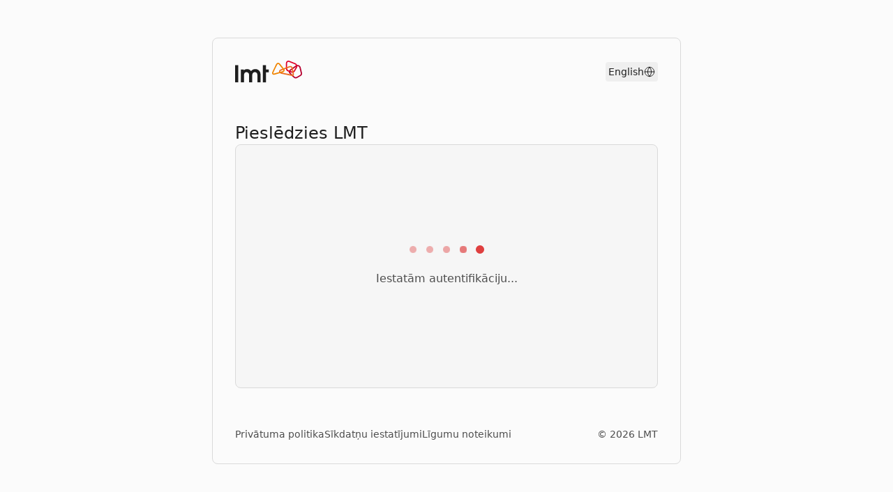

--- FILE ---
content_type: text/html;charset=utf-8
request_url: https://auth.lmt.lv/oauth/mans/authorize?redirect_uri=https%3A%2F%2Fbizness.lmt.lv%2Flv%2Fdators%2FLenovo_Yoga_Slim_7_Pro_14IHU5_O%2Fuaplus
body_size: 4765
content:
<!DOCTYPE html><html  lang="lv"><head><meta charset="utf-8"><meta name="viewport" content="width=device-width, initial-scale=1"><title>Autentifikācija | LMT</title><style>@keyframes dotPulseSequence-91476045{0%,80%,to{opacity:.35;transform:scale(.85)}40%{opacity:1;transform:scale(1)}}.loading-dot[data-v-91476045]{animation:dotPulseSequence-91476045 1.1s ease-in-out infinite}</style><link rel="stylesheet" href="/_nuxt/entry.CzmzSgCf.css" crossorigin><link rel="stylesheet" href="/_nuxt/LoadingDots.BoTyfeyB.css" crossorigin><link rel="modulepreload" as="script" crossorigin href="/_nuxt/DyJ7ZX8T.js"><link rel="modulepreload" as="script" crossorigin href="/_nuxt/CuKgI0mA.js"><link rel="modulepreload" as="script" crossorigin href="/_nuxt/DjQIThfG.js"><link rel="modulepreload" as="script" crossorigin href="/_nuxt/Ce5SFqMn.js"><link rel="modulepreload" as="script" crossorigin href="/_nuxt/2XFSHjx6.js"><link rel="modulepreload" as="script" crossorigin href="/_nuxt/DraV0vB5.js"><link rel="modulepreload" as="script" crossorigin href="/_nuxt/Yhy9aReA.js"><link rel="modulepreload" as="script" crossorigin href="/_nuxt/BeaS1dwh.js"><link rel="modulepreload" as="script" crossorigin href="/_nuxt/DENPRcuG.js"><link rel="modulepreload" as="script" crossorigin href="/_nuxt/BssGCaM9.js"><link rel="modulepreload" as="script" crossorigin href="/_nuxt/CAcI8aen.js"><link rel="modulepreload" as="script" crossorigin href="/_nuxt/CE81UY4i.js"><link rel="preload" as="fetch" fetchpriority="low" crossorigin="anonymous" href="/_nuxt/builds/meta/518ab46e-6303-4b72-8f20-1d16fdd10482.json"><link rel="prefetch" as="script" crossorigin href="/_nuxt/BvnGrWmz.js"><link rel="prefetch" as="script" crossorigin href="/_nuxt/CQe6Uh-h.js"><link rel="prefetch" as="script" crossorigin href="/_nuxt/CczbvhJ-.js"><link rel="prefetch" as="script" crossorigin href="/_nuxt/DWbmgkBK.js"><link rel="prefetch" as="script" crossorigin href="/_nuxt/C0CG8C3P.js"><link rel="prefetch" as="script" crossorigin href="/_nuxt/DHNX8avG.js"><link rel="prefetch" as="script" crossorigin href="/_nuxt/Bvoo2s5o.js"><meta property="og:image" content="https://lmt.mstatic.lv/lmt/images/facebook_img/share-2020_default.jpg"><meta property="og:site_name" content="LMT"><meta name="msapplication-TileColor" content="#9d2235"><meta name="msapplication-config" content="/browserconfig.xml"><meta name="theme-color" content="#ffffff"><meta name="apple-mobile-web-app-capable" content="yes"><meta name="apple-mobile-web-app-status-bar-style" content="default"><meta name="apple-mobile-web-app-title" content="LMT"><link rel="icon" type="image/png" sizes="16x16" href="/favicon-16x16.png"><link rel="icon" type="image/png" sizes="32x32" href="/favicon-32x32.png"><link rel="apple-touch-icon" sizes="180x180" href="/apple-touch-icon.png"><link rel="mask-icon" href="/safari-pinned-tab.svg" color="#9d2235"><link rel="manifest" href="/site.webmanifest"><meta name="description" content="OAuth autentifikācijas iestatīšana"><script type="module" src="/_nuxt/DyJ7ZX8T.js" crossorigin></script><script id="unhead:payload" type="application/json">{"titleTemplate":"%s | LMT"}</script></head><body><div id="__nuxt"><div><div></div><div class="min-h-screen flex sm:items-center bg-gray-100 dark:bg-black transition-colors sm:py-10"><div class="w-full max-w-2xl mx-auto sm:border sm:p-8 sm:rounded-lg sm:space-y-14 flex flex-col border-gray-400 dark:border-gray-800"><header class="flex items-center justify-between gap-4 px-4 pt-4 sm:px-0 sm:pt-0 mb-6 sm:mb-0" data-qa="main-header" role="banner" arialabel="Galvenā navigācija"><a href="/" class="focus:outline-none focus:ring focus:ring-opacity-50 rounded-sm focus:ring-offset-0" data-qa="main-header-logo-link" aria-label="Sākumlapa"><svg xmlns="http://www.w3.org/2000/svg" xmlns:xlink="http://www.w3.org/1999/xlink" aria-hidden="true" role="img" class="iconify iconify--lmt h-8 w-auto text-gray-900 dark:text-white" style="" width="3em" height="1em" viewBox="0 0 114 38"><defs><clipPath id="iconifyVue200198">
            <path fill="#fff" d="M0 0h114v37.5H0z"></path>
        </clipPath>
        <clipPath id="iconifyVue200199">
            <path fill="#fff" d="M0 0h114v37.5H0z"></path>
        </clipPath></defs><g fill="none"><g clip-path="url(#iconifyVue200198)">
        <g clip-path="url(#iconifyVue200199)">
            <path fill="currentColor" d="M5.4 7.6H0v29.9h5.4V7.6ZM9.7 15.1h5v2c1-2 3.7-2.7 5.8-2.7 2.3 0 4.6 1 6 2.8l.5.7.6-.7a8.5 8.5 0 0 1 6.5-2.8c2.7 0 5.1.7 6.9 2.8 2 2.2 2.3 4.8 2.3 7.7v12.6h-5.4v-12c0-1.2 0-3-.8-4.2a4 4 0 0 0-3.4-1.7c-1.5 0-2.9.7-3.7 2-1 1.4-.8 3.6-.8 5.2v10.7h-5.4v-12c0-1.4 0-2.8-.8-4a4.2 4.2 0 0 0-3.6-1.9c-4.2 0-4.3 4-4.3 7.2v10.7H9.7V15ZM47.3 7.6h5.3v7.5h4.7V20h-4.7v17.6h-5.3V7.6Z"></path>
            <path fill="#B5002F" d="M103.2 28.1a3 3 0 0 1-2.1-.7l-6.5-6.3c-.7-.5-1-1.3-1-2 0-.9.5-1.6 1.2-2.1l9-6.5a5 5 0 0 1 2.7-1 3 3 0 0 1 3 2.4l2.3 9.5c.3 1-.3 2.4-1.2 3l-6 3.4c-.4.2-.9.3-1.4.3Zm10.7-7.2-2.3-9.5c-.6-2.4-2.7-4-5.1-4a7 7 0 0 0-4 1.3l-9 6.6a4.9 4.9 0 0 0-2 3.6c0 1.4.5 2.8 1.6 3.8l6.5 6.2c1 .9 2.2 1.4 3.6 1.4.9 0 1.7-.3 2.4-.7l6-3.4a5 5 0 0 0 2.3-5.3Z"></path>
            <path fill="#E00027" d="m97.3 18.5-.8-.1-5.5-1.8a4 4 0 0 1-2.5-3.4V4.9c0-1 .2-1.6.7-2.1a2 2 0 0 1 1.5-.7c.5 0 1 .1 1.4.3l9.5 3.8c1 .4 1.7 1.2 2 2 .3 1 .2 2-.3 3l-3.2 5.8c-.5.9-1.7 1.5-2.8 1.5Zm8.3-11a5.6 5.6 0 0 0-3.2-3.2L92.9.5c-.7-.3-1.4-.5-2.2-.5-2.5 0-4.3 2-4.3 4.9v8.3a6 6 0 0 0 4 5.4l5.4 1.8c.5.2 1 .2 1.5.2 1.9 0 3.8-1 4.6-2.6l3.3-5.8c.8-1.5 1-3.1.4-4.6Z"></path>
            <path fill="#EC6D1F" d="m78.3 17 14.8-5.6 1-.2c1 0 1.7.7 1.9 1.8l1 4.5 1 5.5v.8l-.6.1h-.3l-18-3.7c-1.3-.3-2.2-1-2.2-1.6-.1-.7.5-1.3 1.4-1.7Zm21.8 5.5-2-10c-.5-2-2-3.4-4-3.4-.6 0-1.2.1-1.7.3L77.6 15c-1.9.7-3 2.2-2.9 3.8.1.9.5 1.7 1.2 2.3.7.6 1.7 1 2.8 1.3l18 3.7h.7c1 0 1.7-.3 2.2-.9a3 3 0 0 0 .5-2.6Z"></path>
            <path fill="#F08400" d="M67.1 21.7c-1 .3-1.7.4-2 0-.2-.3-.2-.8.3-2l6-12.4c.5-1 1.2-1.5 1.8-1.5.6 0 1.2.4 1.7 1l6.7 8.5c.5.6.6 1.1.5 1.6-.2.4-.6.8-1.3 1l-13.7 3.8ZM83.3 14l-6.7-8.5c-1-1.2-2.1-1.8-3.4-1.8-1.5 0-2.8 1-3.6 2.6l-6 12.5c-1 2-.7 3.3-.3 4 .5.8 1.4 1.3 2.6 1.3l1.8-.3 13.7-3.9a3.8 3.8 0 0 0 2.7-2.4c.4-1.1 0-2.4-.8-3.5Z"></path>
        </g>
    </g></g></svg></a><nav role="navigation" ariaLabel="Valodas izvēle"><!--[--><!--[--><!----><!--]--><!--[--><button class="flex items-center gap-1 text-gray-900 dark:text-gray-300 hover:text-gray-800 dark:hover:text-gray-100 transition-colors text-sm focus:outline-none focus:ring focus:ring-opacity-50 rounded px-1 py-1 focus:ring-offset-0" data-qa="main-header-locale-en" ariaLabel="Pārslēgties uz English valodu">English <svg xmlns="http://www.w3.org/2000/svg" xmlns:xlink="http://www.w3.org/1999/xlink" aria-hidden="true" role="img" class="iconify iconify--lmt h-4 w-auto" style="" width="1em" height="1em" viewBox="0 0 24 24"><g fill="none"><path d="M22 12c0 5.523-4.477 10-10 10m10-10c0-5.523-4.477-10-10-10m10 10H2m10 10C6.477 22 2 17.523 2 12m10 10a15.3 15.3 0 0 0 4-10 15.3 15.3 0 0 0-4-10m0 20a15.3 15.3 0 0 1-4-10 15.3 15.3 0 0 1 4-10M2 12C2 6.477 6.477 2 12 2" stroke="currentColor" stroke-width="1.5" stroke-linecap="round" stroke-linejoin="round"/></g></svg></button><!--]--><!--]--></nav></header><div class="flex-1 flex flex-col gap-y-4 sm:gap-y-6"><h1 id="main-heading" data-qa="main-heading" class="text-xl sm:text-2xl px-4 sm:px-0 text-gray-900 dark:text-gray-100">Pieslēdzies LMT</h1><main class="flex-1 border-y sm:border sm:rounded-lg bg-gray-200 dark:bg-gray-950 overflow-hidden min-h-[350px] flex flex-col p-0 px-4 py-6 sm:p-6 border-gray-400 dark:border-gray-800" role="main" ariaLabelledby="main-heading" tabindex="-1"><!--[--><div data-qa="oauth-authorize-page" class="flex-1 flex flex-col"><div class="flex-1 flex flex-col items-center justify-center space-y-6"><!--[--><div class="flex items-center justify-center" data-qa="oauth-loading-dots" aria-hidden="true" data-v-91476045><div class="flex items-center space-x-3" data-v-91476045><!--[--><span class="h-3 w-3 bg-red-600 loading-dot block rounded-full" style="animation-delay:0s;" data-v-91476045></span><span class="h-3 w-3 bg-red-600 loading-dot block rounded-full" style="animation-delay:0.12s;" data-v-91476045></span><span class="h-3 w-3 bg-red-600 loading-dot block rounded-full" style="animation-delay:0.24s;" data-v-91476045></span><span class="h-3 w-3 bg-red-600 loading-dot block rounded-full" style="animation-delay:0.36s;" data-v-91476045></span><span class="h-3 w-3 bg-red-600 loading-dot block rounded-full" style="animation-delay:0.48s;" data-v-91476045></span><!--]--></div></div><span class="sr-only" data-v-91476045>Ielādē</span><!--]--><div class="text-center space-y-2"><p class="text-gray-800 dark:text-gray-200" data-qa="oauth-loading-message">Iestatām autentifikāciju...</p></div><div role="status" aria-live="polite" class="sr-only" data-qa="oauth-loading-status">Iestatām autentifikāciju...</div></div></div><!--]--></main></div><footer class="flex flex-col space-y-8 sm:space-y-0 sm:flex-row sm:items-center justify-between gap-4 text-sm text-gray-700 dark:text-gray-400 p-4 sm:p-0" data-qa="main-footer" role="contentinfo" arialabel="Lapas kājene"><nav role="navigation" ariaLabel="Kājenes saites"><div class="flex flex-col sm:flex-row sm:items-center gap-4"><!--[--><a href="https://lmt.lmt.lv/privatuma-politika" target="_blank" data-qa="main-footer-privacy-link" ariaLabel="Privātuma politika Ārējā saite (atveras jaunā cilnē)" class="text-gray-800 dark:text-gray-300 hover:underline py-1 sm:py-0 hover:text-gray-900 dark:hover:text-gray-100 transition-colors focus:outline-none focus:ring focus:ring-opacity-50 rounded-sm focus:ring-offset-0 cursor-pointer">Privātuma politika <span class="sr-only">Ārējā saite (atveras jaunā cilnē)</span></a><a data-qa="main-footer-cookies-link" ariaLabel="Sīkdatņu iestatījumi " class="text-gray-800 dark:text-gray-300 hover:underline py-1 sm:py-0 hover:text-gray-900 dark:hover:text-gray-100 transition-colors focus:outline-none focus:ring focus:ring-opacity-50 rounded-sm focus:ring-offset-0 cursor-pointer">Sīkdatņu iestatījumi <!----></a><a href="https://lmt.lmt.lv/palidziba/ligumi-un-noteikumi/ligumu-noteikumi" target="_blank" data-qa="main-footer-contract-link" ariaLabel="Līgumu noteikumi Ārējā saite (atveras jaunā cilnē)" class="text-gray-800 dark:text-gray-300 hover:underline py-1 sm:py-0 hover:text-gray-900 dark:hover:text-gray-100 transition-colors focus:outline-none focus:ring focus:ring-opacity-50 rounded-sm focus:ring-offset-0 cursor-pointer">Līgumu noteikumi <span class="sr-only">Ārējā saite (atveras jaunā cilnē)</span></a><!--]--></div></nav><div data-qa="main-footer-copyright" role="contentinfo" ariaLabel="Autortiesību informācija" class="text-gray-800 dark:text-gray-300" title="1.0.3"> © 2026 LMT </div></footer></div></div></div></div><div id="teleports"></div><script type="application/json" data-nuxt-data="nuxt-app" data-ssr="true" id="__NUXT_DATA__">[["ShallowReactive",1],{"data":2,"state":13,"once":23,"_errors":24,"serverRendered":21,"path":26},["ShallowReactive",3],{"i-lmt:logo":4,"i-lmt:language":10},{"left":5,"top":5,"width":6,"height":7,"rotate":5,"vFlip":8,"hFlip":8,"body":9},0,114,38,false,"\u003Cdefs>\u003CclipPath id=\"a\">\n            \u003Cpath fill=\"#fff\" d=\"M0 0h114v37.5H0z\">\u003C/path>\n        \u003C/clipPath>\n        \u003CclipPath id=\"b\">\n            \u003Cpath fill=\"#fff\" d=\"M0 0h114v37.5H0z\">\u003C/path>\n        \u003C/clipPath>\u003C/defs>\u003Cg fill=\"none\">\u003Cg clip-path=\"url(#a)\">\n        \u003Cg clip-path=\"url(#b)\">\n            \u003Cpath fill=\"currentColor\" d=\"M5.4 7.6H0v29.9h5.4V7.6ZM9.7 15.1h5v2c1-2 3.7-2.7 5.8-2.7 2.3 0 4.6 1 6 2.8l.5.7.6-.7a8.5 8.5 0 0 1 6.5-2.8c2.7 0 5.1.7 6.9 2.8 2 2.2 2.3 4.8 2.3 7.7v12.6h-5.4v-12c0-1.2 0-3-.8-4.2a4 4 0 0 0-3.4-1.7c-1.5 0-2.9.7-3.7 2-1 1.4-.8 3.6-.8 5.2v10.7h-5.4v-12c0-1.4 0-2.8-.8-4a4.2 4.2 0 0 0-3.6-1.9c-4.2 0-4.3 4-4.3 7.2v10.7H9.7V15ZM47.3 7.6h5.3v7.5h4.7V20h-4.7v17.6h-5.3V7.6Z\">\u003C/path>\n            \u003Cpath fill=\"#B5002F\" d=\"M103.2 28.1a3 3 0 0 1-2.1-.7l-6.5-6.3c-.7-.5-1-1.3-1-2 0-.9.5-1.6 1.2-2.1l9-6.5a5 5 0 0 1 2.7-1 3 3 0 0 1 3 2.4l2.3 9.5c.3 1-.3 2.4-1.2 3l-6 3.4c-.4.2-.9.3-1.4.3Zm10.7-7.2-2.3-9.5c-.6-2.4-2.7-4-5.1-4a7 7 0 0 0-4 1.3l-9 6.6a4.9 4.9 0 0 0-2 3.6c0 1.4.5 2.8 1.6 3.8l6.5 6.2c1 .9 2.2 1.4 3.6 1.4.9 0 1.7-.3 2.4-.7l6-3.4a5 5 0 0 0 2.3-5.3Z\">\u003C/path>\n            \u003Cpath fill=\"#E00027\" d=\"m97.3 18.5-.8-.1-5.5-1.8a4 4 0 0 1-2.5-3.4V4.9c0-1 .2-1.6.7-2.1a2 2 0 0 1 1.5-.7c.5 0 1 .1 1.4.3l9.5 3.8c1 .4 1.7 1.2 2 2 .3 1 .2 2-.3 3l-3.2 5.8c-.5.9-1.7 1.5-2.8 1.5Zm8.3-11a5.6 5.6 0 0 0-3.2-3.2L92.9.5c-.7-.3-1.4-.5-2.2-.5-2.5 0-4.3 2-4.3 4.9v8.3a6 6 0 0 0 4 5.4l5.4 1.8c.5.2 1 .2 1.5.2 1.9 0 3.8-1 4.6-2.6l3.3-5.8c.8-1.5 1-3.1.4-4.6Z\">\u003C/path>\n            \u003Cpath fill=\"#EC6D1F\" d=\"m78.3 17 14.8-5.6 1-.2c1 0 1.7.7 1.9 1.8l1 4.5 1 5.5v.8l-.6.1h-.3l-18-3.7c-1.3-.3-2.2-1-2.2-1.6-.1-.7.5-1.3 1.4-1.7Zm21.8 5.5-2-10c-.5-2-2-3.4-4-3.4-.6 0-1.2.1-1.7.3L77.6 15c-1.9.7-3 2.2-2.9 3.8.1.9.5 1.7 1.2 2.3.7.6 1.7 1 2.8 1.3l18 3.7h.7c1 0 1.7-.3 2.2-.9a3 3 0 0 0 .5-2.6Z\">\u003C/path>\n            \u003Cpath fill=\"#F08400\" d=\"M67.1 21.7c-1 .3-1.7.4-2 0-.2-.3-.2-.8.3-2l6-12.4c.5-1 1.2-1.5 1.8-1.5.6 0 1.2.4 1.7 1l6.7 8.5c.5.6.6 1.1.5 1.6-.2.4-.6.8-1.3 1l-13.7 3.8ZM83.3 14l-6.7-8.5c-1-1.2-2.1-1.8-3.4-1.8-1.5 0-2.8 1-3.6 2.6l-6 12.5c-1 2-.7 3.3-.3 4 .5.8 1.4 1.3 2.6 1.3l1.8-.3 13.7-3.9a3.8 3.8 0 0 0 2.7-2.4c.4-1.1 0-2.4-.8-3.5Z\">\u003C/path>\n        \u003C/g>\n    \u003C/g>\u003C/g>",{"left":5,"top":5,"width":11,"height":11,"rotate":5,"vFlip":8,"hFlip":8,"body":12},24,"\u003Cg fill=\"none\">\u003Cpath d=\"M22 12c0 5.523-4.477 10-10 10m10-10c0-5.523-4.477-10-10-10m10 10H2m10 10C6.477 22 2 17.523 2 12m10 10a15.3 15.3 0 0 0 4-10 15.3 15.3 0 0 0-4-10m0 20a15.3 15.3 0 0 1-4-10 15.3 15.3 0 0 1 4-10M2 12C2 6.477 6.477 2 12 2\" stroke=\"currentColor\" stroke-width=\"1.5\" stroke-linecap=\"round\" stroke-linejoin=\"round\"/>\u003C/g>",["Reactive",14],{"$si18n:cached-locale-configs":15,"$si18n:resolved-locale":20,"$ssanctum.user.loaded":21,"$ssanctum.user.identity":22},{"lv":16,"en":18},{"fallbacks":17,"cacheable":8},[],{"fallbacks":19,"cacheable":8},[],"",true,null,["Set"],["ShallowReactive",25],{"i-lmt:logo":-1,"i-lmt:language":-1},"/oauth/mans/authorize?redirect_uri=https%3A%2F%2Fbizness.lmt.lv%2Flv%2Fdators%2FLenovo_Yoga_Slim_7_Pro_14IHU5_O%2Fuaplus"]</script><script>window.__NUXT__={};window.__NUXT__.config={public:{mansUrl:"https://mans2.lmt.lv","nuxt-scripts":{version:"",defaultScriptOptions:{trigger:"onNuxtReady"}},sanctum:{baseUrl:"https://auth-api.lmt.lv",mode:"cookie",userStateKey:"sanctum.user.identity",redirectIfAuthenticated:false,redirectIfUnauthenticated:false,endpoints:{csrf:"/sanctum/csrf-cookie",login:"/login",logout:"/logout",user:"/api/user"},csrf:{cookie:"XSRF-TOKEN",header:"X-XSRF-TOKEN"},client:{retry:false,initialRequest:true},redirect:{keepRequestedRoute:true,onLogin:"/",onLogout:"/",onAuthOnly:"/login",onGuestOnly:"/"},globalMiddleware:{enabled:false,prepend:false,allow404WithoutAuth:true},logLevel:3,appendPlugin:false},i18n:{baseUrl:"",defaultLocale:"lv",rootRedirect:"",redirectStatusCode:302,skipSettingLocaleOnNavigate:false,locales:[{code:"lv",name:"Latviešu",language:""},{code:"en",name:"English",language:""}],detectBrowserLanguage:false,experimental:{localeDetector:"",typedPages:true,typedOptionsAndMessages:false,alternateLinkCanonicalQueries:true,devCache:false,cacheLifetime:"",stripMessagesPayload:false,preload:false,strictSeo:false,nitroContextDetection:true},domainLocales:{lv:{domain:""},en:{domain:""}}}},app:{baseURL:"/",buildId:"518ab46e-6303-4b72-8f20-1d16fdd10482",buildAssetsDir:"/_nuxt/",cdnURL:""}}</script><script>(function(){function c(){var b=a.contentDocument||a.contentWindow.document;if(b){var d=b.createElement('script');d.innerHTML="window.__CF$cv$params={r:'9bf871696fab9ec0',t:'MTc2ODY4MDA3MA=='};var a=document.createElement('script');a.src='/cdn-cgi/challenge-platform/scripts/jsd/main.js';document.getElementsByTagName('head')[0].appendChild(a);";b.getElementsByTagName('head')[0].appendChild(d)}}if(document.body){var a=document.createElement('iframe');a.height=1;a.width=1;a.style.position='absolute';a.style.top=0;a.style.left=0;a.style.border='none';a.style.visibility='hidden';document.body.appendChild(a);if('loading'!==document.readyState)c();else if(window.addEventListener)document.addEventListener('DOMContentLoaded',c);else{var e=document.onreadystatechange||function(){};document.onreadystatechange=function(b){e(b);'loading'!==document.readyState&&(document.onreadystatechange=e,c())}}}})();</script></body></html>

--- FILE ---
content_type: text/css; charset=utf-8
request_url: https://auth.lmt.lv/_nuxt/LoadingDots.BoTyfeyB.css
body_size: 45
content:
@keyframes dotPulseSequence-91476045{0%,80%,to{opacity:.35;transform:scale(.85)}40%{opacity:1;transform:scale(1)}}.loading-dot[data-v-91476045]{animation:dotPulseSequence-91476045 1.1s ease-in-out infinite}


--- FILE ---
content_type: text/javascript; charset=utf-8
request_url: https://auth.lmt.lv/_nuxt/2XFSHjx6.js
body_size: 2214
content:
import{b4 as P,bF as C,by as E,b8 as I,bp as k,ba as O,c7 as B,c8 as N,bW as j,c9 as D,bQ as _,ca as q,cb as U,cc as A,cd as F,b6 as g,ce as L,cf as H,b9 as V,bh as W,cg as z,ch as M,ci as Q}from"./DyJ7ZX8T.js";(function(){try{var t=typeof window<"u"?window:typeof global<"u"?global:typeof globalThis<"u"?globalThis:typeof self<"u"?self:{};t.SENTRY_RELEASE={id:"14a067fca494a6ee62b90d8fccd0917b43b05ff7"}}catch{}})();try{(function(){var t=typeof window<"u"?window:typeof global<"u"?global:typeof globalThis<"u"?globalThis:typeof self<"u"?self:{},i=new t.Error().stack;i&&(t._sentryDebugIds=t._sentryDebugIds||{},t._sentryDebugIds[i]="d92e17ce-93b9-405c-bcbe-549c19aea587",t._sentryDebugIdIdentifier="sentry-dbid-d92e17ce-93b9-405c-bcbe-549c19aea587")})()}catch{}const $=(...t)=>t.find(i=>i!==void 0);function G(t){const i=t.componentName||"NuxtLink";function v(e){return typeof e=="string"&&e.startsWith("#")}function x(e,u,f){const n=f??t.trailingSlash;if(!e||n!=="append"&&n!=="remove")return e;if(typeof e=="string")return w(e,n);const l="path"in e&&e.path!==void 0?e.path:u(e).path;return{...e,name:void 0,path:w(l,n)}}function R(e){const u=C(),f=V(),n=g(()=>!!e.target&&e.target!=="_self"),l=g(()=>{const o=e.to||e.href||"";return typeof o=="string"&&L(o,{acceptRelative:!0})}),p=q("RouterLink"),h=typeof p!="string"?p.useLink:void 0,c=g(()=>{if(e.external)return!0;const o=e.to||e.href||"";return typeof o=="object"?!1:o===""||l.value}),r=g(()=>{const o=e.to||e.href||"";return c.value?o:x(o,u.resolve,e.trailingSlash)}),b=c.value?void 0:h?.({...e,to:r}),y=g(()=>{const o=e.trailingSlash??t.trailingSlash;if(!r.value||l.value||v(r.value))return r.value;if(c.value){const m=typeof r.value=="object"&&"path"in r.value?A(r.value):r.value,S=typeof m=="object"?u.resolve(m).href:m;return w(S,o)}return typeof r.value=="object"?u.resolve(r.value)?.href??null:w(H(f.app.baseURL,r.value),o)});return{to:r,hasTarget:n,isAbsoluteUrl:l,isExternal:c,href:y,isActive:b?.isActive??g(()=>r.value===u.currentRoute.value.path),isExactActive:b?.isExactActive??g(()=>r.value===u.currentRoute.value.path),route:b?.route??g(()=>u.resolve(r.value)),async navigate(o){await W(y.value,{replace:e.replace,external:c.value||n.value})}}}return P({name:i,props:{to:{type:[String,Object],default:void 0,required:!1},href:{type:[String,Object],default:void 0,required:!1},target:{type:String,default:void 0,required:!1},rel:{type:String,default:void 0,required:!1},noRel:{type:Boolean,default:void 0,required:!1},prefetch:{type:Boolean,default:void 0,required:!1},prefetchOn:{type:[String,Object],default:void 0,required:!1},noPrefetch:{type:Boolean,default:void 0,required:!1},activeClass:{type:String,default:void 0,required:!1},exactActiveClass:{type:String,default:void 0,required:!1},prefetchedClass:{type:String,default:void 0,required:!1},replace:{type:Boolean,default:void 0,required:!1},ariaCurrentValue:{type:String,default:void 0,required:!1},external:{type:Boolean,default:void 0,required:!1},custom:{type:Boolean,default:void 0,required:!1},trailingSlash:{type:String,default:void 0,required:!1}},useLink:R,setup(e,{slots:u}){const f=C(),{to:n,href:l,navigate:p,isExternal:h,hasTarget:c,isAbsoluteUrl:r}=R(e),b=E(!1),y=I(null),o=s=>{y.value=e.custom?s?.$el?.nextElementSibling:s?.$el};function m(s){return!b.value&&(typeof e.prefetchOn=="string"?e.prefetchOn===s:e.prefetchOn?.[s]??t.prefetchOn?.[s])&&(e.prefetch??t.prefetch)!==!1&&e.noPrefetch!==!0&&e.target!=="_blank"&&!K()}async function S(s=k()){if(b.value)return;b.value=!0;const d=typeof n.value=="string"?n.value:h.value?A(n.value):f.resolve(n.value).fullPath,a=h.value?new URL(d,window.location.href).href:d;await Promise.all([s.hooks.callHook("link:prefetch",a).catch(()=>{}),!h.value&&!c.value&&F(n.value,f).catch(()=>{})])}if(m("visibility")){const s=k();let d,a=null;O(()=>{const T=Y();B(()=>{d=N(()=>{y?.value?.tagName&&(a=T.observe(y.value,async()=>{a?.(),a=null,await S(s)}))})})}),j(()=>{d&&D(d),a?.(),a=null})}return()=>{if(!h.value&&!c.value&&!v(n.value)){const a={ref:o,to:n.value,activeClass:e.activeClass||t.activeClass,exactActiveClass:e.exactActiveClass||t.exactActiveClass,replace:e.replace,ariaCurrentValue:e.ariaCurrentValue,custom:e.custom};return e.custom||(m("interaction")&&(a.onPointerenter=S.bind(null,void 0),a.onFocus=S.bind(null,void 0)),b.value&&(a.class=e.prefetchedClass||t.prefetchedClass),a.rel=e.rel||void 0),_(q("RouterLink"),a,u.default)}const s=e.target||null,d=$(e.noRel?"":e.rel,t.externalRelAttribute,r.value||c.value?"noopener noreferrer":"")||null;return e.custom?u.default?u.default({href:l.value,navigate:p,prefetch:S,get route(){if(!l.value)return;const a=new URL(l.value,window.location.href);return{path:a.pathname,fullPath:a.pathname,get query(){return U(a.search)},hash:a.hash,params:{},name:void 0,matched:[],redirectedFrom:void 0,meta:{},href:l.value}},rel:d,target:s,isExternal:h.value||c.value,isActive:!1,isExactActive:!1}):null:_("a",{ref:y,href:l.value||null,rel:d,target:s,onClick:a=>{if(!(h.value||c.value))return a.preventDefault(),e.replace?f.replace(l.value):f.push(l.value)}},u.default?.())}}})}const Z=G(Q);function w(t,i){const v=i==="append"?z:M;return L(t)&&!t.startsWith("http")?t:v(t,!0)}function Y(){const t=k();if(t._observer)return t._observer;let i=null;const v=new Map,x=(e,u)=>(i||=new IntersectionObserver(f=>{for(const n of f){const l=v.get(n.target);(n.isIntersecting||n.intersectionRatio>0)&&l&&l()}}),v.set(e,u),i.observe(e),()=>{v.delete(e),i?.unobserve(e),v.size===0&&(i?.disconnect(),i=null)});return t._observer={observe:x}}const J=/2g/;function K(){const t=navigator.connection;return!!(t&&(t.saveData||J.test(t.effectiveType)))}export{Z as _};


--- FILE ---
content_type: text/javascript; charset=utf-8
request_url: https://auth.lmt.lv/_nuxt/CAcI8aen.js
body_size: 210
content:
import{bp as d}from"./DyJ7ZX8T.js";(function(){try{var e=typeof window<"u"?window:typeof global<"u"?global:typeof globalThis<"u"?globalThis:typeof self<"u"?self:{};e.SENTRY_RELEASE={id:"14a067fca494a6ee62b90d8fccd0917b43b05ff7"}}catch{}})();try{(function(){var e=typeof window<"u"?window:typeof global<"u"?global:typeof globalThis<"u"?globalThis:typeof self<"u"?self:{},n=new e.Error().stack;n&&(e._sentryDebugIds=e._sentryDebugIds||{},e._sentryDebugIds[n]="97856ca8-eb24-4a97-939e-d858d2b2cea3",e._sentryDebugIdIdentifier="sentry-dbid-97856ca8-eb24-4a97-939e-d858d2b2cea3")})()}catch{}const f=()=>{const{$sanctumClient:e}=d();return e};export{f as u};


--- FILE ---
content_type: application/javascript; charset=UTF-8
request_url: https://auth.lmt.lv/cdn-cgi/challenge-platform/scripts/jsd/main.js
body_size: 9169
content:
window._cf_chl_opt={AKGCx8:'b'};~function(G6,RZ,Rr,Ri,RT,Re,Rz,RB,G0,G2){G6=N,function(R,G,Gi,G5,j,E){for(Gi={R:634,G:461,j:497,E:615,m:456,F:596,s:468,H:612,g:465,c:436,S:619},G5=N,j=R();!![];)try{if(E=-parseInt(G5(Gi.R))/1+-parseInt(G5(Gi.G))/2*(parseInt(G5(Gi.j))/3)+parseInt(G5(Gi.E))/4*(-parseInt(G5(Gi.m))/5)+parseInt(G5(Gi.F))/6+-parseInt(G5(Gi.s))/7+parseInt(G5(Gi.H))/8*(parseInt(G5(Gi.g))/9)+-parseInt(G5(Gi.c))/10*(-parseInt(G5(Gi.S))/11),G===E)break;else j.push(j.shift())}catch(m){j.push(j.shift())}}(X,696695),RZ=this||self,Rr=RZ[G6(530)],Ri={},Ri[G6(466)]='o',Ri[G6(578)]='s',Ri[G6(442)]='u',Ri[G6(425)]='z',Ri[G6(449)]='n',Ri[G6(501)]='I',Ri[G6(473)]='b',RT=Ri,RZ[G6(621)]=function(R,G,j,E,j7,j6,j5,Gw,F,H,g,S,L,V,W){if(j7={R:639,G:444,j:421,E:648,m:645,F:421,s:648,H:405,g:400,c:583,S:585,L:622,V:559,d:667,W:439,o:419,A:632,y:632,x:616,k:587,P:484,C:512,v:587,D:606,l:446,f:548,I:623,Z:584,i:408,T:415},j6={R:508,G:460,j:667,E:418,m:623},j5={R:571,G:577,j:657,E:550},Gw=G6,F={'dWuQJ':function(o,A){return o<A},'rZSmB':function(o,A){return o+A},'IqnZa':function(o,A){return o>=A},'oVplO':Gw(j7.R),'MTdoI':function(o,A){return o(A)},'FjBJz':function(o,A){return o<A},'uHrxT':Gw(j7.G),'jFESl':function(o,A,y,x){return o(A,y,x)},'cuIko':function(o,A){return A===o},'CaJwW':function(o,A,y){return o(A,y)},'NFgga':function(o,A,y){return o(A,y)},'GjQTy':function(o,A){return o+A}},G===null||void 0===G)return E;for(H=Rt(G),R[Gw(j7.j)][Gw(j7.E)]&&(H=H[Gw(j7.m)](R[Gw(j7.F)][Gw(j7.s)](G))),H=R[Gw(j7.H)][Gw(j7.g)]&&R[Gw(j7.c)]?R[Gw(j7.H)][Gw(j7.g)](new R[(Gw(j7.c))](H)):function(o,GX,A){for(GX=Gw,o[GX(j6.R)](),A=0;F[GX(j6.G)](A,o[GX(j6.j)]);o[A]===o[A+1]?o[GX(j6.E)](F[GX(j6.m)](A,1),1):A+=1);return o}(H),g='nAsAaAb'.split('A'),g=g[Gw(j7.S)][Gw(j7.L)](g),S=0;F[Gw(j7.V)](S,H[Gw(j7.d)]);F[Gw(j7.W)]!==Gw(j7.G)?F[Gw(j7.o)](F[Gw(j7.A)],200)&&s[Gw(j7.y)]<300?S(F[Gw(j7.x)]):F[Gw(j7.k)](L,Gw(j7.P)+V[Gw(j7.A)]):(L=H[S],V=F[Gw(j7.C)](RU,R,G,L),F[Gw(j7.v)](g,V))?(W=V==='s'&&!R[Gw(j7.D)](G[L]),F[Gw(j7.l)](Gw(j7.f),F[Gw(j7.I)](j,L))?F[Gw(j7.Z)](s,j+L,V):W||s(j+L,G[L])):F[Gw(j7.i)](s,F[Gw(j7.T)](j,L),V),S++);return E;function s(o,A,Gp){Gp=Gw,Object[Gp(j5.R)][Gp(j5.G)][Gp(j5.j)](E,A)||(E[A]=[]),E[A][Gp(j5.E)](o)}},Re=G6(541)[G6(422)](';'),Rz=Re[G6(585)][G6(622)](Re),RZ[G6(631)]=function(G,j,jp,jw,GN,E,m,F,s,H,g){for(jp={R:452,G:531,j:451,E:667,m:531,F:667,s:654,H:550,g:507},jw={R:452},GN=G6,E={},E[GN(jp.R)]=function(S,L){return S+L},E[GN(jp.G)]=function(S,L){return S<L},m=E,F=Object[GN(jp.j)](j),s=0;s<F[GN(jp.E)];s++)if(H=F[s],'f'===H&&(H='N'),G[H]){for(g=0;m[GN(jp.m)](g,j[F[s]][GN(jp.F)]);-1===G[H][GN(jp.s)](j[F[s]][g])&&(Rz(j[F[s]][g])||G[H][GN(jp.H)]('o.'+j[F[s]][g])),g++);}else G[H]=j[F[s]][GN(jp.g)](function(S,GR){return GR=GN,m[GR(jw.R)]('o.',S)})},RB=null,G0=RQ(),G2=function(ED,Ev,EC,Ek,Ey,Eo,GA,G,j,E,m){return ED={R:595,G:520,j:639,E:662,m:455,F:464,s:599,H:647,g:528,c:538,S:605,L:503},Ev={R:474,G:500,j:431,E:435,m:422,F:641,s:457,H:553,g:448,c:575,S:500,L:624,V:629,d:457,W:550,o:572,A:642,y:600,x:488,k:500,P:438,C:398,v:412,D:491,l:570,f:555,I:550,Z:664,i:555,T:500},EC={R:491,G:478,j:667},Ek={R:667,G:555,j:571,E:577,m:657,F:571,s:577,H:416,g:545,c:487,S:582,L:665,V:599,d:522,W:574,o:534,A:550,y:582,x:540,k:448,P:574,C:529,v:566,D:640,l:630,f:550,I:479,Z:591,i:423,T:553,a:655,U:539,e:519,z:574,B:459,b:500,h:603,Y:650,M:534,n:550,J:500,K:571,O:428,Q:582,w0:533,w1:528,w2:429,w3:660,w4:614,w5:618,w6:397,w7:513,w8:470,w9:639,ww:646,wp:433,wX:618,wN:662,wR:470,wG:409,wj:480,wE:646,wm:404,wF:586,ws:489,wH:432,wg:550,wc:519,wS:514,wL:399,wV:519,wd:549,wW:504,wo:643,wA:626,wy:412},Ey={R:572},Eo={R:426,G:543,j:485},GA=G6,G={'tMdgu':GA(ED.R),'mHrgm':GA(ED.G),'Bvvaw':function(F,s){return s===F},'jZUhS':GA(ED.j),'WyCcV':GA(ED.E),'XbEof':GA(ED.m),'sKdCc':function(F,s){return F<s},'pEFZJ':function(F,s){return F>s},'nPgSG':function(F,s){return F<<s},'XLvlM':function(F,s){return F!==s},'UIpud':GA(ED.F),'PKthj':GA(ED.s),'nhmxz':function(F,s){return F<s},'jCSdZ':function(F,s){return F==s},'rgIQJ':function(F,s){return F-s},'dgLRc':function(F,s){return F<<s},'NlQcD':function(F,s){return F&s},'XuqCj':function(F,s){return s!==F},'cAslH':GA(ED.H),'dzLWB':function(F,s){return F|s},'CWYXi':function(F,s){return F<<s},'AqkQX':function(F,s){return F(s)},'XgDgk':function(F,s){return s|F},'AubEZ':function(F,s){return s&F},'VflVR':function(F,s){return F>s},'NyzdZ':GA(ED.g),'AMIEX':function(F,s){return F>s},'VZuop':function(F,s){return F<<s},'gJCTI':function(F,s){return F-s},'cSLzV':function(F,s){return F-s},'HxGgq':function(F,s){return s|F},'xogEl':function(F,s){return F-s},'gMSSg':function(F,s){return s|F},'bxxit':function(F,s){return s|F},'tTMlu':function(F,s){return F==s},'MWnEY':function(F,s){return F(s)},'xnLnz':function(F,s){return F==s},'lzdNp':function(F,s){return F==s},'LLIQT':function(F,s){return F(s)},'VVome':function(F,s){return F!=s},'atpuw':GA(ED.c),'RTOoz':function(F,s){return F(s)},'kuawF':function(F,s){return s*F},'WTqdP':function(F,s){return F*s},'BykhB':function(F,s){return s&F},'YIcTC':function(F,s){return F==s},'Mdovv':function(F,s){return F*s},'slbch':function(F,s){return F<s},'DavZI':function(F,s){return F-s},'JDoaN':function(F,s){return F(s)},'VRyQR':function(F,s){return F(s)},'RBmmg':function(F,s){return s===F},'TXmdE':function(F,s){return F+s}},j=String[GA(ED.S)],E={'h':function(F,EW,Gy){if(EW={R:445,G:555},Gy=GA,Gy(Eo.R)===Gy(Eo.G))G(G[Gy(Eo.j)]);else return F==null?'':E.g(F,6,function(H,Gx){return Gx=Gy,Gx(EW.R)[Gx(EW.G)](H)})},'g':function(F,s,H,Ex,EA,GC,S,L,V,W,o,A,y,x,P,C,D,I,M,J,Z,i,T,Y){if(Ex={R:544},EA={R:553},GC=GA,S={'PWVOJ':function(U,z,Gu){return Gu=N,G[Gu(EA.R)](U,z)},'OvbPl':function(U,z,Gk){return Gk=N,G[Gk(Ey.R)](U,z)},'OIjnC':function(U,z,GP){return GP=N,G[GP(Ex.R)](U,z)},'cmufE':function(U,z){return z==U}},null==F)return'';for(V={},W={},o='',A=2,y=3,x=2,P=[],C=0,D=0,I=0;I<F[GC(Ek.R)];I+=1)if(Z=F[GC(Ek.G)](I),Object[GC(Ek.j)][GC(Ek.E)][GC(Ek.m)](V,Z)||(V[Z]=y++,W[Z]=!0),i=o+Z,Object[GC(Ek.F)][GC(Ek.s)][GC(Ek.m)](V,i))o=i;else{if(Object[GC(Ek.F)][GC(Ek.s)][GC(Ek.m)](W,o)){if(G[GC(Ek.H)](G[GC(Ek.g)],GC(Ek.c))){if(256>o[GC(Ek.S)](0)){if(G[GC(Ek.L)]===GC(Ek.V)){for(L=0;G[GC(Ek.d)](L,x);C<<=1,G[GC(Ek.W)](D,G[GC(Ek.o)](s,1))?(D=0,P[GC(Ek.A)](H(C)),C=0):D++,L++);for(T=o[GC(Ek.y)](0),L=0;8>L;C=G[GC(Ek.x)](C,1)|G[GC(Ek.k)](T,1),G[GC(Ek.P)](D,s-1)?(D=0,P[GC(Ek.A)](H(C)),C=0):D++,T>>=1,L++);}else{for(C=0;S[GC(Ek.C)](U,x);B<<=1,D==o-1?(Y=0,M[GC(Ek.A)](A(J)),K=0):O++,z++);for(Q=w0[GC(Ek.S)](0),w1=0;S[GC(Ek.v)](8,w2);w4=S[GC(Ek.D)](w5,1)|1&w6,S[GC(Ek.l)](w7,w8-1)?(w9=0,ww[GC(Ek.f)](wp(wX)),wN=0):wR++,wG>>=1,w3++);}}else if(G[GC(Ek.I)](G[GC(Ek.Z)],GC(Ek.i))){for(T=1,L=0;G[GC(Ek.T)](L,x);C=G[GC(Ek.a)](G[GC(Ek.U)](C,1),T),D==s-1?(D=0,P[GC(Ek.f)](G[GC(Ek.e)](H,C)),C=0):D++,T=0,L++);for(T=o[GC(Ek.S)](0),L=0;16>L;C=1&T|C<<1.11,G[GC(Ek.z)](D,s-1)?(D=0,P[GC(Ek.f)](G[GC(Ek.e)](H,C)),C=0):D++,T>>=1,L++);}else G(G[GC(Ek.B)]);A--,G[GC(Ek.P)](0,A)&&(A=Math[GC(Ek.b)](2,x),x++),delete W[o]}else return Y={},Y.r={},Y.e=G,Y}else for(T=V[o],L=0;L<x;C=G[GC(Ek.h)](C<<1.92,G[GC(Ek.Y)](T,1)),D==G[GC(Ek.M)](s,1)?(D=0,P[GC(Ek.n)](H(C)),C=0):D++,T>>=1,L++);o=(A--,0==A&&(A=Math[GC(Ek.J)](2,x),x++),V[i]=y++,String(Z))}if(o!==''){if(Object[GC(Ek.K)][GC(Ek.E)][GC(Ek.m)](W,o)){if(G[GC(Ek.O)](256,o[GC(Ek.Q)](0))){if(G[GC(Ek.H)](G[GC(Ek.w0)],GC(Ek.w1))){if(!H[GC(Ek.w2)])return;G[GC(Ek.w3)](s,G[GC(Ek.w4)])?(M={},M[GC(Ek.w5)]=G[GC(Ek.w6)],M[GC(Ek.w7)]=o.r,M[GC(Ek.w8)]=GC(Ek.w9),W[GC(Ek.ww)][GC(Ek.wp)](M,'*')):(J={},J[GC(Ek.wX)]=GC(Ek.wN),J[GC(Ek.w7)]=y.r,J[GC(Ek.wR)]=G[GC(Ek.wG)],J[GC(Ek.wj)]=x,A[GC(Ek.wE)][GC(Ek.wp)](J,'*'))}else{for(L=0;L<x;C<<=1,D==s-1?(D=0,P[GC(Ek.n)](H(C)),C=0):D++,L++);for(T=o[GC(Ek.S)](0),L=0;G[GC(Ek.wm)](8,L);C=G[GC(Ek.wF)](C,1)|1&T,D==G[GC(Ek.ws)](s,1)?(D=0,P[GC(Ek.A)](H(C)),C=0):D++,T>>=1,L++);}}else{for(T=1,L=0;L<x;C=C<<1|T,D==G[GC(Ek.wH)](s,1)?(D=0,P[GC(Ek.wg)](G[GC(Ek.wc)](H,C)),C=0):D++,T=0,L++);for(T=o[GC(Ek.y)](0),L=0;16>L;C=G[GC(Ek.wS)](C<<1,1&T),D==G[GC(Ek.wL)](s,1)?(D=0,P[GC(Ek.f)](G[GC(Ek.wV)](H,C)),C=0):D++,T>>=1,L++);}A--,G[GC(Ek.P)](0,A)&&(A=Math[GC(Ek.J)](2,x),x++),delete W[o]}else for(T=V[o],L=0;L<x;C=G[GC(Ek.wd)](G[GC(Ek.U)](C,1),G[GC(Ek.k)](T,1)),D==G[GC(Ek.ws)](s,1)?(D=0,P[GC(Ek.n)](G[GC(Ek.wV)](H,C)),C=0):D++,T>>=1,L++);A--,A==0&&x++}for(T=2,L=0;L<x;C=G[GC(Ek.wW)](C<<1,G[GC(Ek.Y)](T,1)),G[GC(Ek.wo)](D,s-1)?(D=0,P[GC(Ek.A)](H(C)),C=0):D++,T>>=1,L++);for(;;)if(C<<=1,D==G[GC(Ek.wL)](s,1)){P[GC(Ek.wg)](G[GC(Ek.wA)](H,C));break}else D++;return P[GC(Ek.wy)]('')},'j':function(F,EP,Gv){return EP={R:582},Gv=GA,G[Gv(EC.R)](null,F)?'':G[Gv(EC.G)]('',F)?null:E.i(F[Gv(EC.j)],32768,function(s,GD){return GD=Gv,F[GD(EP.R)](s)})},'i':function(F,s,H,Gl,S,L,V,W,o,A,y,x,P,C,D,I,U,Z,i,T){for(Gl=GA,S=[],L=4,V=4,W=3,o=[],x=G[Gl(Ev.R)](H,0),P=s,C=1,A=0;3>A;S[A]=A,A+=1);for(D=0,I=Math[Gl(Ev.G)](2,2),y=1;G[Gl(Ev.j)](y,I);)for(Z=G[Gl(Ev.E)][Gl(Ev.m)]('|'),i=0;!![];){switch(Z[i++]){case'0':T=x&P;continue;case'1':y<<=1;continue;case'2':P>>=1;continue;case'3':0==P&&(P=s,x=G[Gl(Ev.F)](H,C++));continue;case'4':D|=G[Gl(Ev.s)](G[Gl(Ev.H)](0,T)?1:0,y);continue}break}switch(D){case 0:for(D=0,I=Math[Gl(Ev.G)](2,8),y=1;I!=y;T=G[Gl(Ev.g)](x,P),P>>=1,0==P&&(P=s,x=H(C++)),D|=G[Gl(Ev.c)](G[Gl(Ev.H)](0,T)?1:0,y),y<<=1);U=j(D);break;case 1:for(D=0,I=Math[Gl(Ev.S)](2,16),y=1;I!=y;T=G[Gl(Ev.L)](x,P),P>>=1,G[Gl(Ev.V)](0,P)&&(P=s,x=H(C++)),D|=G[Gl(Ev.d)](0<T?1:0,y),y<<=1);U=j(D);break;case 2:return''}for(A=S[3]=U,o[Gl(Ev.W)](U);;){if(G[Gl(Ev.o)](C,F))return'';for(D=0,I=Math[Gl(Ev.G)](2,W),y=1;I!=y;T=G[Gl(Ev.g)](x,P),P>>=1,P==0&&(P=s,x=H(C++)),D|=G[Gl(Ev.A)](0<T?1:0,y),y<<=1);switch(U=D){case 0:for(D=0,I=Math[Gl(Ev.S)](2,8),y=1;G[Gl(Ev.j)](y,I);T=x&P,P>>=1,P==0&&(P=s,x=H(C++)),D|=(G[Gl(Ev.y)](0,T)?1:0)*y,y<<=1);S[V++]=j(D),U=G[Gl(Ev.x)](V,1),L--;break;case 1:for(D=0,I=Math[Gl(Ev.k)](2,16),y=1;I!=y;T=x&P,P>>=1,P==0&&(P=s,x=G[Gl(Ev.P)](H,C++)),D|=y*(0<T?1:0),y<<=1);S[V++]=G[Gl(Ev.C)](j,D),U=V-1,L--;break;case 2:return o[Gl(Ev.v)]('')}if(G[Gl(Ev.D)](0,L)&&(L=Math[Gl(Ev.S)](2,W),W++),S[U])U=S[U];else if(G[Gl(Ev.l)](U,V))U=A+A[Gl(Ev.f)](0);else return null;o[Gl(Ev.I)](U),S[V++]=G[Gl(Ev.Z)](A,U[Gl(Ev.i)](0)),L--,A=U,L==0&&(L=Math[Gl(Ev.T)](2,W),W++)}}},m={},m[GA(ED.L)]=E.h,m}(),G3();function Rh(jF,Gm,G,j,E,m,F,s){for(jF={R:608,G:498,j:449,E:462,m:576,F:422,s:610,H:608,g:498},Gm=G6,G={},G[Gm(jF.R)]=function(H,g){return g!==H},G[Gm(jF.G)]=Gm(jF.j),G[Gm(jF.E)]=function(H,g){return H<g},j=G,E=Gm(jF.m)[Gm(jF.F)]('|'),m=0;!![];){switch(E[m++]){case'0':if(!F)return null;continue;case'1':F=RZ[Gm(jF.s)];continue;case'2':return s;case'3':if(j[Gm(jF.H)](typeof s,j[Gm(jF.g)])||j[Gm(jF.E)](s,30))return null;continue;case'4':s=F.i;continue}break}}function G3(Ez,Ee,Gf,R,G,ET,s,j,E,H,m){if(Ez={R:536,G:607,j:551,E:610,m:532,F:520,s:520,H:424,g:561,c:581,S:625,L:625,V:525,d:537,W:511,o:606,A:563,y:548,x:542,k:413,P:402,C:402},Ee={R:401,G:638,j:561,E:581,m:402,F:516},Gf=G6,R={'CWsyd':function(F,s){return F===s},'YiEaH':function(F,s){return F+s},'GMsCr':function(F,s){return F+s},'OcZWY':Gf(Ez.R),'LAnyT':function(F){return F()},'ReZLX':Gf(Ez.G),'wkhdl':function(F,s){return s!==F},'YBbnw':Gf(Ez.j)},G=RZ[Gf(Ez.E)],!G)return;if(!RK()){if(Gf(Ez.m)!==Gf(Ez.m))ET={R:663,G:562},s={'OSTeB':function(H,g){return H(g)},'juYMP':Gf(Ez.F)},E[Gf(Ez.s)]=5e3,m[Gf(Ez.H)]=function(GI){GI=Gf,s[GI(ET.R)](s,s[GI(ET.G)])};else return}(j=![],E=function(){if(!j){if(j=!![],!RK())return;Rb(function(s){G4(G,s)})}},Rr[Gf(Ez.g)]!==Gf(Ez.c))?E():RZ[Gf(Ez.S)]?Rr[Gf(Ez.L)](R[Gf(Ez.V)],E):R[Gf(Ez.d)](Gf(Ez.j),R[Gf(Ez.W)])?(H=o==='s'&&!A[Gf(Ez.o)](y[x]),R[Gf(Ez.A)](Gf(Ez.y),k+P)?C(R[Gf(Ez.x)](H,D),l):H||f(R[Gf(Ez.k)](I,Z),i[T])):(m=Rr[Gf(Ez.P)]||function(){},Rr[Gf(Ez.C)]=function(GZ){if(GZ=Gf,R[GZ(Ee.R)]===GZ(Ee.G))return;else m(),Rr[GZ(Ee.j)]!==GZ(Ee.E)&&(Rr[GZ(Ee.m)]=m,R[GZ(Ee.F)](E))})}function X(EB){return EB='zzInA,tQQaP,40935ImLams,saCxO,tfBNV,pow,bigint,open,lpcBDVngiSDJ,bxxit,send,CnwA5,map,sort,DyPOn,errorInfoObject,YBbnw,jFESl,sid,HxGgq,_cf_chl_opt,LAnyT,Xxbds,jsd,AqkQX,timeout,dhCki,nhmxz,LdPxS,pkLOA2,ReZLX,vFfhz,LRmiB4,HIPZI,PWVOJ,document,DBJQT,onjhs,NyzdZ,rgIQJ,[native code],cwxpZ,wkhdl,0|2|3|4|1,CWYXi,dgLRc,_cf_chl_opt;JJgc4;PJAn2;kJOnV9;IWJi4;OHeaY1;DqMg0;FKmRv9;LpvFx1;cAdz2;PqBHf2;nFZCC5;ddwW5;pRIb1;rxvNi8;RrrrA2;erHi9,YiEaH,uNbkI,nPgSG,UIpud,QDADp,TYlZ6,d.cookie,gMSSg,push,tKEGP,aUjz8,sKdCc,location,charAt,href,now,function,FjBJz,body,readyState,juYMP,CWsyd,UrMLa,appendChild,OvbPl,/cdn-cgi/challenge-platform/h/,mXSXO,log,RBmmg,prototype,pEFZJ,MloLH,jCSdZ,WTqdP,1|0|4|3|2,hasOwnProperty,string,iframe,JBxy9,loading,charCodeAt,Set,CaJwW,includes,VZuop,MTdoI,fttqK,onerror,ioHvC,cAslH,GXCJh,tabIndex,xxzIc,xhr-error,781968BYsArQ,navigator,wGLqY,mUMJP,slbch,CtvDC,vtixT,XgDgk,catch,fromCharCode,isNaN,DOMContentLoaded,MmrRJ,HkAaD,__CF$cv$params,LjWBT,1448JbmKGc,NqsRm,jZUhS,336sWYvdW,oVplO,vtKbJ,source,14082695wXrBCw,Rlorj,pRIb1,bind,rZSmB,BykhB,addEventListener,MWnEY,getPrototypeOf,random,YIcTC,cmufE,rxvNi8,status,takTK,502849urXzvp,/invisible/jsd,ooaMl,bdzZH,qFzjV,success,OIjnC,RTOoz,Mdovv,tTMlu,EzFta,concat,parent,bPngK,getOwnPropertyNames,jWtfo,AubEZ,MuhnB,randomUUID,ZTBwN,indexOf,dzLWB,SSTpq3,call,yKiSc,DVaqw,Bvvaw,onload,cloudflare-invisible,OSTeB,TXmdE,PKthj,UOXSN,length,clientInformation,Function,ivJDF,WyCcV,VRyQR,xogEl,from,OcZWY,onreadystatechange,zNGeN,AMIEX,Array,ViAVP,sCRdX,NFgga,XbEof,AdeF3,floor,join,GMsCr,fnDYT,GjQTy,XLvlM,hsaxl,splice,IqnZa,5|6|2|9|10|8|4|7|0|1|3,Object,split,VZPQv,ontimeout,symbol,YpsYQ,style,VflVR,api,zSLeF,VVome,cSLzV,postMessage,/b/ov1/0.09254656686883567:1768677129:48j_uFJPGPl7I4mS5wiF0xoM5fvMcaWNrcnkNP3qBGg/,atpuw,20NwpPPt,ecncR,JDoaN,uHrxT,removeChild,vTKDb,undefined,contentWindow,klzkK,62d5pUzS1mx9EIo+RgsLwHrKnlhbeCAPiNB-yYvGTc0X$Maqtk7uF8ZWJjQ3VDO4f,cuIko,PDetv,NlQcD,number,AKGCx8,keys,VwDRX,lRzQb,XMLHttpRequest,error,70535HdoyGB,kuawF,display: none,mHrgm,dWuQJ,52TtCFCY,wzFXP,PaNOs,fpMEw,14067vdwSqD,object,ItUIb,1640933BUaASs,stringify,event,error on cf_chl_props,contentDocument,boolean,LLIQT,POST,ZqTrx,/jsd/oneshot/d251aa49a8a3/0.09254656686883567:1768677129:48j_uFJPGPl7I4mS5wiF0xoM5fvMcaWNrcnkNP3qBGg/,lzdNp,XuqCj,detail,chctx,IxOvO,toString,http-code:,tMdgu,uFiOj,zLJMs,DavZI,gJCTI,createElement,xnLnz,uvbsM,2|1|5|3|4|7|6|0,isArray'.split(','),X=function(){return EB},X()}function RM(jd,Gs,R,G){if(jd={R:430,G:417,j:396},Gs=G6,R={'zSLeF':function(j){return j()},'hsaxl':function(j,E){return j(E)},'ivJDF':function(j,E){return E*j}},G=R[Gs(jd.R)](Rh),null===G)return;RB=(RB&&R[Gs(jd.G)](clearTimeout,RB),setTimeout(function(){Rb()},R[Gs(jd.j)](G,1e3)))}function Rb(R,jj,jG,Gj,G,j){jj={R:471,G:633,j:523},jG={R:437,G:437,j:558,E:484,m:632},Gj=G6,G={'takTK':function(E){return E()},'LdPxS':Gj(jj.R)},j=G[Gj(jj.G)](Rq),RO(j.r,function(E,GE){GE=Gj,GE(jG.R)===GE(jG.G)?(typeof R===GE(jG.j)&&R(E),RM()):j(GE(jG.E)+E[GE(jG.m)])}),j.e&&G1(G[Gj(jj.j)],j.e)}function RQ(jr,GW){return jr={R:652,G:652},GW=G6,crypto&&crypto[GW(jr.R)]?crypto[GW(jr.G)]():''}function Rt(R,GM,G9,G){for(GM={R:645,G:451,j:627},G9=G6,G=[];R!==null;G=G[G9(GM.R)](Object[G9(GM.G)](R)),R=Object[G9(GM.j)](R));return G}function Ra(G,j,Ga,G7,E,m){return Ga={R:517,G:395,j:571,E:483,m:657,F:654,s:535},G7=G6,E={},E[G7(Ga.R)]=function(F,s){return F instanceof s},m=E,m[G7(Ga.R)](j,G[G7(Ga.G)])&&0<G[G7(Ga.G)][G7(Ga.j)][G7(Ga.E)][G7(Ga.m)](j)[G7(Ga.F)](G7(Ga.s))}function Rq(jN,GG,j,E,m,F,s,H){j=(jN={R:579,G:458,j:472,E:490,m:659,F:427,s:637,H:593,g:560,c:565,S:443,L:602,V:394,d:597,W:492,o:440},GG=G6,{'DVaqw':GG(jN.R),'bdzZH':GG(jN.G),'vtixT':function(g,c,S,L,V){return g(c,S,L,V)},'uvbsM':GG(jN.j)});try{return E=Rr[GG(jN.E)](j[GG(jN.m)]),E[GG(jN.F)]=j[GG(jN.s)],E[GG(jN.H)]='-1',Rr[GG(jN.g)][GG(jN.c)](E),m=E[GG(jN.S)],F={},F=j[GG(jN.L)](pRIb1,m,m,'',F),F=pRIb1(m,m[GG(jN.V)]||m[GG(jN.d)],'n.',F),F=pRIb1(m,E[j[GG(jN.W)]],'d.',F),Rr[GG(jN.g)][GG(jN.o)](E),s={},s.r=F,s.e=null,s}catch(g){return H={},H.r={},H.e=g,H}}function G4(E,m,Eq,Gr,F,s,H,g){if(Eq={R:653,G:662,j:429,E:639,m:618,F:513,s:470,H:639,g:646,c:433,S:653,L:513,V:455,d:480,W:646,o:433},Gr=G6,F={},F[Gr(Eq.R)]=Gr(Eq.G),s=F,!E[Gr(Eq.j)])return;m===Gr(Eq.E)?(H={},H[Gr(Eq.m)]=Gr(Eq.G),H[Gr(Eq.F)]=E.r,H[Gr(Eq.s)]=Gr(Eq.H),RZ[Gr(Eq.g)][Gr(Eq.c)](H,'*')):(g={},g[Gr(Eq.m)]=s[Gr(Eq.S)],g[Gr(Eq.L)]=E.r,g[Gr(Eq.s)]=Gr(Eq.V),g[Gr(Eq.d)]=m,RZ[Gr(Eq.W)][Gr(Eq.o)](g,'*'))}function RJ(jy,Gg,R,G){return jy={R:610,G:411,j:499},Gg=G6,R={'tfBNV':function(j,E){return j(E)}},G=RZ[Gg(jy.R)],Math[Gg(jy.G)](+R[Gg(jy.j)](atob,G.t))}function RY(jg,GF,R){return jg={R:573,G:467},GF=G6,R={'MloLH':function(G,j){return G!==j},'ItUIb':function(G){return G()}},R[GF(jg.R)](R[GF(jg.G)](Rh),null)}function N(w,p,R,G){return w=w-394,R=X(),G=R[w],G}function G1(m,F,ja,Go,s,H,g,c,S,L,V,d,W,o,A,y){if(ja={R:414,G:493,j:613,E:518,m:453,F:598,s:567,H:410,g:547,c:414,S:422,L:510,V:481,d:618,W:505,o:503,A:453,y:598,x:515,k:450,P:434,C:635,v:610,D:502,l:475,f:520,I:454,Z:506,i:515,T:656,a:515,U:656,e:527,z:515,B:527,b:524,h:515,Y:552,M:580,n:424},Go=G6,s={},s[Go(ja.R)]=Go(ja.G),s[Go(ja.j)]=Go(ja.E),s[Go(ja.m)]=function(k,P){return k+P},s[Go(ja.F)]=Go(ja.s),H=s,!Rn(0))return![];c=(g={},g[Go(ja.H)]=m,g[Go(ja.g)]=F,g);try{for(S=H[Go(ja.c)][Go(ja.S)]('|'),L=0;!![];){switch(S[L++]){case'0':V={},V[Go(ja.L)]=c,V[Go(ja.V)]=y,V[Go(ja.d)]=H[Go(ja.j)],o[Go(ja.W)](G2[Go(ja.o)](V));continue;case'1':d=H[Go(ja.m)](H[Go(ja.A)](H[Go(ja.y)]+RZ[Go(ja.x)][Go(ja.k)]+Go(ja.P),W.r),Go(ja.C));continue;case'2':W=RZ[Go(ja.v)];continue;case'3':o[Go(ja.D)](Go(ja.l),d);continue;case'4':o[Go(ja.f)]=2500;continue;case'5':o=new RZ[(Go(ja.I))]();continue;case'6':y=(A={},A[Go(ja.Z)]=RZ[Go(ja.i)][Go(ja.Z)],A[Go(ja.T)]=RZ[Go(ja.a)][Go(ja.U)],A[Go(ja.e)]=RZ[Go(ja.z)][Go(ja.B)],A[Go(ja.b)]=RZ[Go(ja.h)][Go(ja.Y)],A[Go(ja.M)]=G0,A);continue;case'7':o[Go(ja.n)]=function(){};continue}break}}catch(x){}}function RU(R,G,j,GY,G8,E,m,V,W,o,A,y,D,l,F){E=(GY={R:472,G:579,j:458,E:394,m:597,F:486,s:466,H:658,g:403,c:558,S:486,L:482,V:402,d:476,W:564,o:617,A:407,y:590,x:636,k:604,P:546,C:509,v:526,D:447,l:604,f:420,I:422,Z:441,i:560,T:440,a:593,U:601,e:490,z:644,B:427,b:406,h:588,Y:521,M:594,n:565,J:443,K:405,O:494,Q:558,w0:463},G8=G6,{'ZqTrx':function(s){return s()},'PDetv':function(s){return s()},'vTKDb':G8(GY.R),'CtvDC':function(s,H,g,S,L){return s(H,g,S,L)},'EzFta':G8(GY.G),'ViAVP':G8(GY.j),'fttqK':function(s,H,g,S,L){return s(H,g,S,L)},'dhCki':G8(GY.E),'xxzIc':G8(GY.m),'IxOvO':G8(GY.F),'UrMLa':function(s,H){return s==H},'vtKbJ':G8(GY.s),'sCRdX':G8(GY.H),'ioHvC':G8(GY.g),'ooaMl':G8(GY.c),'QDADp':function(s,H){return s===H},'PaNOs':function(s,H,g){return s(H,g)}});try{m=G[j]}catch(s){if(G8(GY.S)!==E[G8(GY.L)])E[G8(GY.V)]=m,E[G8(GY.d)](F);else return'i'}if(E[G8(GY.W)](null,m))return void 0===m?'u':'x';if(E[G8(GY.o)]==typeof m){if(E[G8(GY.A)]!==E[G8(GY.y)])try{if(E[G8(GY.x)]==typeof m[G8(GY.k)]){if(E[G8(GY.P)](G8(GY.C),G8(GY.v)))E[G8(GY.D)](G);else return m[G8(GY.l)](function(){}),'p'}}catch(S){}else try{for(V=G8(GY.f)[G8(GY.I)]('|'),W=0;!![];){switch(V[W++]){case'0':y=A(D,A[E[G8(GY.Z)]],'d.',y);continue;case'1':y[G8(GY.i)][G8(GY.T)](A);continue;case'2':A[G8(GY.a)]='-1';continue;case'3':return o={},o.r=y,o.e=null,o;case'4':y=E[G8(GY.U)](W,D,D,'',y);continue;case'5':A=V[G8(GY.e)](E[G8(GY.z)]);continue;case'6':A[G8(GY.B)]=E[G8(GY.b)];continue;case'7':y=E[G8(GY.h)](o,D,D[E[G8(GY.Y)]]||D[E[G8(GY.M)]],'n.',y);continue;case'8':y={};continue;case'9':F[G8(GY.i)][G8(GY.n)](A);continue;case'10':D=A[G8(GY.J)];continue}break}}catch(I){return l={},l.r={},l.e=I,l}}return R[G8(GY.K)][G8(GY.O)](m)?'a':m===R[G8(GY.K)]?'D':m===!0?'T':!1===m?'F':(F=typeof m,G8(GY.Q)==F?E[G8(GY.w0)](Ra,R,m)?'N':'f':RT[F]||'?')}function RK(jP,Gc,R,G,j,E){return jP={R:651,G:411,j:649,E:557,m:666},Gc=G6,R={'MuhnB':function(m){return m()},'jWtfo':function(m,F){return m/F},'UOXSN':function(m,F){return m-F}},G=3600,j=R[Gc(jP.R)](RJ),E=Math[Gc(jP.G)](R[Gc(jP.j)](Date[Gc(jP.E)](),1e3)),R[Gc(jP.m)](E,j)>G?![]:!![]}function Rn(G,jo,GH,j,E){return jo={R:592,G:592,j:628},GH=G6,j={},j[GH(jo.R)]=function(m,F){return m<F},E=j,E[GH(jo.G)](Math[GH(jo.j)](),G)}function RO(R,G,jZ,jI,jf,jl,GS,j,E,m,F){jZ={R:520,G:484,j:595,E:610,m:569,F:515,s:454,H:502,g:475,c:495,S:611,L:567,V:450,d:477,W:429,o:424,A:661,y:589,x:609,k:554,P:554,C:556,v:556,D:505,l:503,f:469},jI={R:496},jf={R:632,G:632,j:639,E:620},jl={R:568},GS=G6,j={'mXSXO':GS(jZ.R),'Rlorj':GS(jZ.G),'tQQaP':GS(jZ.j),'zzInA':function(s,H){return s+H},'LjWBT':function(s,H){return s+H},'HkAaD':function(s){return s()}},E=RZ[GS(jZ.E)],console[GS(jZ.m)](RZ[GS(jZ.F)]),m=new RZ[(GS(jZ.s))](),m[GS(jZ.H)](GS(jZ.g),j[GS(jZ.c)](j[GS(jZ.c)](j[GS(jZ.S)](GS(jZ.L),RZ[GS(jZ.F)][GS(jZ.V)]),GS(jZ.d)),E.r)),E[GS(jZ.W)]&&(m[GS(jZ.R)]=5e3,m[GS(jZ.o)]=function(GL){GL=GS,G(j[GL(jl.R)])}),m[GS(jZ.A)]=function(GV){GV=GS,m[GV(jf.R)]>=200&&m[GV(jf.G)]<300?G(GV(jf.j)):G(j[GV(jf.E)]+m[GV(jf.R)])},m[GS(jZ.y)]=function(Gd){Gd=GS,G(j[Gd(jI.R)])},F={'t':j[GS(jZ.x)](RJ),'lhr':Rr[GS(jZ.k)]&&Rr[GS(jZ.P)][GS(jZ.C)]?Rr[GS(jZ.P)][GS(jZ.v)]:'','api':E[GS(jZ.W)]?!![]:![],'c':RY(),'payload':R},m[GS(jZ.D)](G2[GS(jZ.l)](JSON[GS(jZ.f)](F)))}}()

--- FILE ---
content_type: text/javascript; charset=utf-8
request_url: https://auth.lmt.lv/_nuxt/Yhy9aReA.js
body_size: 1422
content:
import{_ as T}from"./BeaS1dwh.js";import q from"./DjQIThfG.js";import{_ as O}from"./BssGCaM9.js";import{b4 as k,b7 as A,b5 as E,bf as I,b8 as h,aY as D,ba as C,aZ as u,bc as N,aX as a,b1 as d,a$ as s,b0 as r,b2 as S,bh as U,a_ as _,b3 as B}from"./DyJ7ZX8T.js";import{u as F}from"./CAcI8aen.js";import{u as V}from"./CE81UY4i.js";import"./DENPRcuG.js";import"./Ce5SFqMn.js";import"./2XFSHjx6.js";(function(){try{var e=typeof window<"u"?window:typeof global<"u"?global:typeof globalThis<"u"?globalThis:typeof self<"u"?self:{};e.SENTRY_RELEASE={id:"14a067fca494a6ee62b90d8fccd0917b43b05ff7"}}catch{}})();try{(function(){var e=typeof window<"u"?window:typeof global<"u"?global:typeof globalThis<"u"?globalThis:typeof self<"u"?self:{},t=new e.Error().stack;t&&(e._sentryDebugIds=e._sentryDebugIds||{},e._sentryDebugIds[t]="7b0cb62d-f9f2-461b-923b-5f5475d819ae",e._sentryDebugIdIdentifier="sentry-dbid-7b0cb62d-f9f2-461b-923b-5f5475d819ae")})()}catch{}const L=()=>{const e=F(),{getOptions:t}=V();return{setupOAuthFlow:async n=>await e("/api/oauth",t({method:"POST",body:{oauth_type:n.clientType,user_type:n.userType||"client",redirect_url:n.redirectUrl,state:n.state||null}}))}},P={"data-qa":"oauth-authorize-page",class:"flex-1 flex flex-col"},R={key:0,class:"flex-1 flex flex-col items-center justify-center space-y-6"},j={class:"text-center space-y-2"},z={class:"text-gray-800 dark:text-gray-200","data-qa":"oauth-loading-message"},Y={role:"status","aria-live":"polite",class:"sr-only","data-qa":"oauth-loading-status"},$={key:1,class:"flex items-center justify-center min-h-screen"},H={class:"text-center max-w-md"},M={class:"mb-4","data-qa":"oauth-error-icon"},X={class:"text-lg font-semibold text-gray-900 mb-2","data-qa":"oauth-error-title"},Z={class:"text-gray-600 mb-4","data-qa":"oauth-error-message"},ne=k({__name:"authorize",setup(e){const t=A(),{t:o}=E(),n=I(),m=t.params.client,f=t.query.redirect_uri,y=t.query.state,b=t.query.user_type,i=h(!0),c=h(null),{setupOAuthFlow:g}=L(),p=async()=>{try{if(i.value=!0,c.value=null,!m||!f)throw new Error(o("common.oauth.error.missing_parameters"));await g({clientType:m,redirectUrl:f,state:y,userType:b||"client"}),await U(n("/"))}catch(l){console.error("OAuth setup failed:",l),c.value=l.message||o("common.oauth.error.setup_failed")}finally{i.value=!1}};return D({title:o("common.oauth.title"),meta:[{name:"description",content:o("common.oauth.description")}]}),C(()=>{p()}),(l,G)=>{const x=T,w=q,v=O;return _(),u("div",P,[a(i)?(_(),u("div",R,[d(x,{"data-qa":"oauth-loading-dots"}),s("div",j,[s("p",z,r(a(o)("common.oauth.setting_up")),1)]),s("div",Y,r(a(o)("common.oauth.setting_up")),1)])):a(c)?(_(),u("div",$,[s("div",H,[s("div",M,[d(w,{name:"lmt:alert-circle",class:"w-12 h-12 text-red-500 mx-auto"})]),s("h2",X,r(a(o)("common.oauth.error.title")),1),s("p",Z,r(a(c)),1),d(v,{color:"red",variant:"solid","data-qa":"oauth-retry-button","aria-label":a(o)("common.oauth.try_again"),onClick:p},{default:S(()=>[B(r(a(o)("common.oauth.try_again")),1)]),_:1},8,["aria-label"])])])):N("",!0)])}}});export{ne as default};


--- FILE ---
content_type: text/javascript; charset=utf-8
request_url: https://auth.lmt.lv/_nuxt/DraV0vB5.js
body_size: 478
content:
import{b7 as a,b9 as b}from"./DyJ7ZX8T.js";(function(){try{var t=typeof window<"u"?window:typeof global<"u"?global:typeof globalThis<"u"?globalThis:typeof self<"u"?self:{};t.SENTRY_RELEASE={id:"14a067fca494a6ee62b90d8fccd0917b43b05ff7"}}catch{}})();try{(function(){var t=typeof window<"u"?window:typeof global<"u"?global:typeof globalThis<"u"?globalThis:typeof self<"u"?self:{},r=new t.Error().stack;r&&(t._sentryDebugIds=t._sentryDebugIds||{},t._sentryDebugIds[r]="294b11e8-b8ec-440d-90dd-de0201cd4529",t._sentryDebugIdIdentifier="sentry-dbid-294b11e8-b8ec-440d-90dd-de0201cd4529")})()}catch{}const u="auth_redirect_url",s=t=>{if(typeof t!="string")return;const r=t.trim();return r.length?r:void 0},S=()=>{const t=a(),r=b(),l=()=>{const e=sessionStorage.getItem(u);return s(e)},o=e=>{const n=s(e);n?sessionStorage.setItem(u,n):sessionStorage.removeItem(u)},i=()=>{const{redirect_uri:e}=t.query;return Array.isArray(e)?s(e[0]):s(e)};(()=>{const e=i();e&&o(e)})();const f=()=>l(),d=()=>i()??f(),c=()=>s(r.public.mansUrl)??"/";return{rememberRedirect:e=>{const n=s(e)??i();return n&&o(n),n},getPendingRedirect:d,getStoredRedirect:f,resolveRedirect:()=>d()??c(),consumeRedirect:()=>{const e=d();return e?(o(),e):c()},clearRedirect:()=>{o()},getDefaultRedirect:c}};export{S as u};


--- FILE ---
content_type: text/javascript; charset=utf-8
request_url: https://auth.lmt.lv/_nuxt/Ce5SFqMn.js
body_size: 474
content:
import{b4 as u,co as b,b6 as a,bQ as y,cp as l,ce as _}from"./DyJ7ZX8T.js";import{_ as d}from"./2XFSHjx6.js";(function(){try{var e=typeof window<"u"?window:typeof global<"u"?global:typeof globalThis<"u"?globalThis:typeof self<"u"?self:{};e.SENTRY_RELEASE={id:"14a067fca494a6ee62b90d8fccd0917b43b05ff7"}}catch{}})();try{(function(){var e=typeof window<"u"?window:typeof global<"u"?global:typeof globalThis<"u"?globalThis:typeof self<"u"?self:{},n=new e.Error().stack;n&&(e._sentryDebugIds=e._sentryDebugIds||{},e._sentryDebugIds[n]="7895ca6b-ecf5-4717-8dda-34b7577219b7",e._sentryDebugIdIdentifier="sentry-dbid-7895ca6b-ecf5-4717-8dda-34b7577219b7")})()}catch{}const m=u({name:"NuxtLinkLocale",props:{...d.props,locale:{type:String,default:void 0,required:!1}},setup(e,{slots:n}){const f=b(),s=a(()=>{const t=e.to||e.href||"";return typeof t=="string"&&_(t,{acceptRelative:!0})}),r=a(()=>{const t=e.to??e.href,o=t!=null?f(t,e.locale):t;return o&&l(e.to)&&(o.state=e.to?.state),t!=null?o:t}),c=a(()=>{if(e.external)return!0;const t=e.to||e.href||"";return l(t)?!1:t===""||s.value}),i=()=>{const t={...e};return c.value||(t.to=r.value),delete t.href,delete t.locale,t};return()=>y(d,i(),n.default)}});export{m as _};


--- FILE ---
content_type: text/javascript; charset=utf-8
request_url: https://auth.lmt.lv/_nuxt/BssGCaM9.js
body_size: 1758
content:
import v from"./DjQIThfG.js";import{_ as w}from"./Ce5SFqMn.js";import{b4 as m,b5 as $,b6 as g,bb as t,aZ as l,b2 as D,bm as L,aX as o,bL as i,bc as n,b0 as c,bX as j,a_ as r}from"./DyJ7ZX8T.js";(function(){try{var a=typeof window<"u"?window:typeof global<"u"?global:typeof globalThis<"u"?globalThis:typeof self<"u"?self:{};a.SENTRY_RELEASE={id:"14a067fca494a6ee62b90d8fccd0917b43b05ff7"}}catch{}})();try{(function(){var a=typeof window<"u"?window:typeof global<"u"?global:typeof globalThis<"u"?globalThis:typeof self<"u"?self:{},d=new a.Error().stack;d&&(a._sentryDebugIds=a._sentryDebugIds||{},a._sentryDebugIds[d]="09e259cf-12bc-4654-85ac-4877d5fc8936",a._sentryDebugIdIdentifier="sentry-dbid-09e259cf-12bc-4654-85ac-4877d5fc8936")})()}catch{}const B={key:2,class:"flex-1 text-center"},I={key:7,class:"sr-only"},C=["disabled","aria-busy","ariaLabel","aria-describedby","aria-pressed","role","data-qa"],E={key:2,class:"flex-1 text-center"},S={key:7,class:"sr-only"},T=m({__name:"Button",props:{color:{default:"white"},variant:{default:"solid"},size:{default:"default"},disabled:{type:Boolean,default:!1},loading:{type:Boolean,default:!1},to:{},dataQa:{},ariaLabel:{},ariaDescribedby:{},ariaPressed:{type:[Boolean,String]},role:{}},setup(a){const d=a,{t:u}=$(),k=(e,h)=>({white:{solid:["bg-white text-gray-900 border-gray-300","dark:bg-gray-900 dark:text-gray-200 dark:border-gray-850","hover:border-gray-850","dark:hover:bg-gray-850 dark:hover:border-gray-800","dark:active:bg-gray-800 dark:active:border-gray-800","dark:focus:bg-gray-850 dark:focus:border-gray-800 dark:focus:ring-gray-750","dark:disabled:bg-transparent dark:disabled:border-gray-800 dark:disabled:text-gray-750"].join(" "),outline:"bg-transparent text-gray-900 dark:text-gray-100 border-gray-300 dark:border-gray-800 hover:bg-white dark:hover:bg-gray-850 hover:border-gray-850 dark:hover:border-gray-850"},red:{solid:["text-white","bg-brand-red border-brand-red","hover:bg-brand-red-hover hover:border-brand-red-hover","active:bg-brand-red-active active:border-brand-red-active","focus:bg-brand-red-hover focus:border-brand-red-hover","dark:hover:text-white dark:active:text-white dark:focus:text-white","dark:focus:ring-gray-750","dark:disabled:bg-gray-850 dark:disabled:border-gray-850 dark:disabled:text-gray-700","disabled:bg-gray-500 disabled:border-gray-500 disabled:text-white"].join(" "),outline:["bg-transparent","text-brand-red border-brand-red","hover:bg-brand-red-outline-bg hover:text-brand-red-hover hover:border-brand-red-hover","active:bg-brand-red-outline-active-bg active:text-brand-red-active active:border-brand-red-active","focus:bg-brand-red-outline-bg focus:text-brand-red-hover focus:border-brand-red-hover","dark:text-white dark:border-brand-red","dark:hover:bg-red-light-1000 dark:hover:border-brand-red-hover dark:hover:text-white","dark:active:bg-red-light-950 dark:active:border-brand-red-active dark:active:text-white","dark:focus:bg-red-light-1000 dark:focus:border-brand-red-hover dark:focus:ring-gray-750 dark:focus:text-white","disabled:bg-transparent disabled:border-gray-300 disabled:text-gray-500","dark:disabled:bg-transparent dark:disabled:border-gray-800 dark:disabled:text-gray-750"].join(" ")}})[e][h],f=g(()=>k(d.color,d.variant)),b=g(()=>d.disabled||d.loading),y=g(()=>d.size==="lg"?"h-[60px]":"");return(e,h)=>{const s=v,p=w;return e.to?(r(),t(p,{key:0,to:e.to,disabled:e.disabled||e.loading,class:L(["inline-flex items-center py-3 px-6 rounded-lg border transition-colors focus:outline-none focus:ring focus:ring-offset-0",o(f),o(y),e.color==="red"&&e.variant==="solid"&&e.loading&&"bg-brand-red-hover border-brand-red-hover",e.color==="red"&&e.variant==="outline"&&e.loading&&"bg-brand-red-outline-bg text-brand-red-hover border-brand-red-hover dark:bg-red-light-1000 dark:border-brand-red-hover dark:text-white",e.color==="white"&&e.variant==="solid"&&e.loading&&"dark:bg-gray-850 dark:border-gray-800",e.color==="red"&&e.variant==="solid"&&o(b)&&"bg-gray-500 border-gray-500 text-white dark:bg-gray-850 dark:border-gray-850 dark:text-gray-700",e.color==="red"&&e.variant==="outline"&&o(b)&&"bg-transparent border-gray-300 text-gray-500 dark:border-gray-800 dark:text-gray-750",{"opacity-50 cursor-not-allowed pointer-events-none":o(b),"justify-between gap-2":e.loading||!!e.$slots.icon||!!e.$slots["prefix-icon"]||!!e.$slots["suffix-icon"],"justify-center":!(e.loading||e.$slots.icon||e.$slots["prefix-icon"]||e.$slots["suffix-icon"])}]),"aria-busy":e.loading,"aria-label":e.ariaLabel,"aria-describedby":e.ariaDescribedby,"aria-pressed":e.ariaPressed,role:e.role||"button","data-qa":e.dataQa,tabindex:"0"},{default:D(()=>[e.loading&&e.$slots["prefix-icon"]?(r(),t(s,{key:0,name:"line-md:loading-twotone-loop",class:"h-5 w-auto","aria-hidden":"true"})):e.loading?n("",!0):i(e.$slots,"prefix-icon",{key:1}),e.$slots.default?(r(),l("div",B,[i(e.$slots,"default")])):n("",!0),e.loading&&(e.$slots["suffix-icon"]||e.$slots.icon)?(r(),t(s,{key:3,name:"line-md:loading-twotone-loop",class:"h-5 w-auto","aria-hidden":"true"})):e.loading&&!e.$slots["prefix-icon"]&&!e.$slots["suffix-icon"]&&!e.$slots.icon?(r(),t(s,{key:4,name:"line-md:loading-twotone-loop",class:"h-5 w-auto mx-auto","aria-hidden":"true"})):e.loading?!e.loading&&!e.$slots["suffix-icon"]?i(e.$slots,"icon",{key:6}):n("",!0):i(e.$slots,"suffix-icon",{key:5}),e.loading?(r(),l("span",I,c(o(u)("common.accessibility.loading")),1)):n("",!0)]),_:3},8,["to","disabled","class","aria-busy","aria-label","aria-describedby","aria-pressed","role","data-qa"])):(r(),l("button",j({key:1,disabled:e.disabled||e.loading,class:["inline-flex items-center py-3 px-6 rounded-lg border transition-colors focus:outline-none focus:ring focus:ring-offset-0",o(f),o(y),e.color==="red"&&e.variant==="solid"&&e.loading&&"bg-brand-red-hover border-brand-red-hover",e.color==="red"&&e.variant==="outline"&&e.loading&&"bg-brand-red-outline-bg text-brand-red-hover border-brand-red-hover dark:bg-red-light-1000 dark:border-brand-red-hover dark:text-white",e.color==="white"&&e.variant==="solid"&&e.loading&&"dark:bg-gray-850 dark:border-gray-800",{"opacity-50 cursor-not-allowed pointer-events-none":o(b),"justify-between gap-2":e.loading||!!e.$slots.icon||!!e.$slots["prefix-icon"]||!!e.$slots["suffix-icon"],"justify-center":!(e.loading||e.$slots.icon||e.$slots["prefix-icon"]||e.$slots["suffix-icon"])}],"aria-busy":e.loading,ariaLabel:e.ariaLabel,"aria-describedby":e.ariaDescribedby,"aria-pressed":e.ariaPressed,role:e.role,"data-qa":e.dataQa},e.$attrs),[e.loading&&e.$slots["prefix-icon"]?(r(),t(s,{key:0,name:"line-md:loading-twotone-loop",class:"h-5 w-auto","aria-hidden":"true"})):e.loading?n("",!0):i(e.$slots,"prefix-icon",{key:1}),e.$slots.default?(r(),l("div",E,[i(e.$slots,"default")])):n("",!0),e.loading&&(e.$slots["suffix-icon"]||e.$slots.icon)?(r(),t(s,{key:3,name:"line-md:loading-twotone-loop",class:"h-5 w-auto","aria-hidden":"true"})):e.loading&&!e.$slots["prefix-icon"]&&!e.$slots["suffix-icon"]&&!e.$slots.icon?(r(),t(s,{key:4,name:"line-md:loading-twotone-loop",class:"h-5 w-auto mx-auto","aria-hidden":"true"})):e.loading?!e.loading&&!e.$slots["suffix-icon"]?i(e.$slots,"icon",{key:6}):n("",!0):i(e.$slots,"suffix-icon",{key:5}),e.loading?(r(),l("span",S,c(o(u)("common.accessibility.loading")),1)):n("",!0)],16,C))}}}),N=Object.assign(T,{__name:"UiButton"});export{N as _};


--- FILE ---
content_type: text/javascript; charset=utf-8
request_url: https://auth.lmt.lv/_nuxt/CuKgI0mA.js
body_size: 2866
content:
import w from"./DjQIThfG.js";import{_ as j}from"./Ce5SFqMn.js";import{b4 as h,b5 as b,aZ as m,b1 as p,a$ as f,b2 as $,aX as n,bd as y,be as k,a_ as u,bc as x,b3 as v,b0 as _,b6 as q,b8 as E,ba as S,bL as T}from"./DyJ7ZX8T.js";import{u as D}from"./DraV0vB5.js";import"./2XFSHjx6.js";(function(){try{var o=typeof window<"u"?window:typeof global<"u"?global:typeof globalThis<"u"?globalThis:typeof self<"u"?self:{};o.SENTRY_RELEASE={id:"14a067fca494a6ee62b90d8fccd0917b43b05ff7"}}catch{}})();try{(function(){var o=typeof window<"u"?window:typeof global<"u"?global:typeof globalThis<"u"?globalThis:typeof self<"u"?self:{},t=new o.Error().stack;t&&(o._sentryDebugIds=o._sentryDebugIds||{},o._sentryDebugIds[t]="b67d3d3a-d195-4b26-b40d-ce87383a6cc2",o._sentryDebugIdIdentifier="sentry-dbid-b67d3d3a-d195-4b26-b40d-ce87383a6cc2")})()}catch{}const H=["data-qa","ariaLabel"],I=["ariaLabel"],N=["data-qa","ariaLabel","onClick"],F=h({__name:"LayoutHeader",props:{dataQa:{},ariaLabel:{default:void 0}},setup(o){const{locales:t,locale:a,setLocale:d}=b(),{t:s}=b();return(r,e)=>{const i=w,c=j;return u(),m("header",{class:"flex items-center justify-between gap-4","data-qa":r.dataQa,role:"banner",ariaLabel:r.ariaLabel||n(s)("common.accessibility.mainNavigation")},[p(c,{to:"/","data-qa":`${r.dataQa}-logo-link`,"aria-label":n(s)("common.accessibility.landingPage"),class:"focus:outline-none focus:ring focus:ring-opacity-50 rounded-sm focus:ring-offset-0"},{default:$(()=>[p(i,{name:"lmt:logo",class:"h-8 w-auto text-gray-900 dark:text-white","aria-hidden":"true"})]),_:1},8,["data-qa","aria-label"]),f("nav",{role:"navigation",ariaLabel:n(s)("common.accessibility.languageSelection")},[(u(!0),m(y,null,k(n(t),l=>(u(),m(y,{key:l.code},[l.code!==n(a)?(u(),m("button",{key:0,class:"flex items-center gap-1 text-gray-900 dark:text-gray-300 hover:text-gray-800 dark:hover:text-gray-100 transition-colors text-sm focus:outline-none focus:ring focus:ring-opacity-50 rounded px-1 py-1 focus:ring-offset-0","data-qa":`${r.dataQa}-locale-${l.code}`,ariaLabel:n(s)("common.accessibility.switchToLanguage",{language:l.name||l.code.toUpperCase()}),onClick:g=>n(d)(l.code)},[v(_(l.name)+" ",1),p(i,{name:"lmt:language",class:"h-4 w-auto","aria-hidden":"true"})],8,N)):x("",!0)],64))),128))],8,I)],8,H)}}}),G=Object.assign(F,{__name:"LayoutHeader"}),Q=(o="https://cookies.lmt.lv")=>{{const t=Date.now(),a=document.createElement("link");a.setAttribute("rel","stylesheet"),a.setAttribute("href",`${o}/css/cookie.css?v=${t}`),a.addEventListener("load",()=>{const d=document.createElement("script");d.setAttribute("src",`${o}/js/cookie.js?v=${t}`),d.addEventListener("load",()=>{CookiesInit.scriptInit()}),document.body.appendChild(d)}),document.head.appendChild(a)}},C=o=>{o.preventDefault(),Cookies.show()},A=["data-qa","ariaLabel"],R=["ariaLabel"],U={class:"flex flex-col sm:flex-row sm:items-center gap-4"},M=["href","target","data-qa","ariaLabel","onClick"],O={key:0,class:"sr-only"},V=["data-qa","ariaLabel"],B=h({__name:"LayoutFooter",props:{dataQa:{},ariaLabel:{default:void 0}},setup(o){const{t}=b(),a=q(()=>[{id:"privacy",label:t("common.rules_and_cookies.privacy_policy"),href:t("common.rules_and_cookies.privacy_policy_url")},{id:"cookies",label:t("common.rules_and_cookies.cookies_settings"),href:"#",isCookies:!0},{id:"contract",label:t("common.rules_and_cookies.conditions_of_agreements"),href:t("common.rules_and_cookies.conditions_of_agreements_url")}]),d=(s,r)=>{s.isCookies&&(r.preventDefault(),C(r))};return(s,r)=>(u(),m("footer",{class:"flex flex-col space-y-8 sm:space-y-0 sm:flex-row sm:items-center justify-between gap-4 text-sm text-gray-700 dark:text-gray-400","data-qa":s.dataQa,role:"contentinfo",ariaLabel:s.ariaLabel||n(t)("common.accessibility.siteFooter")},[f("nav",{role:"navigation",ariaLabel:n(t)("common.accessibility.footerLinks")},[f("div",U,[(u(!0),m(y,null,k(n(a),e=>(u(),m("a",{key:e.href,href:e.isCookies?void 0:e.href,target:e.isCookies?void 0:"_blank","data-qa":`${s.dataQa}-${e.id}-link`,ariaLabel:`${e.label} ${e.isCookies?"":n(t)("common.accessibility.externalLink")}`,class:"text-gray-800 dark:text-gray-300 hover:underline py-1 sm:py-0 hover:text-gray-900 dark:hover:text-gray-100 transition-colors focus:outline-none focus:ring focus:ring-opacity-50 rounded-sm focus:ring-offset-0 cursor-pointer",onClick:i=>d(e,i)},[v(_(e.label)+" ",1),e.isCookies?x("",!0):(u(),m("span",O,_(n(t)("common.accessibility.externalLink")),1))],8,M))),128))])],8,R),f("div",{"data-qa":`${s.dataQa}-copyright`,role:"contentinfo",ariaLabel:n(t)("common.accessibility.copyrightInfo"),class:"text-gray-800 dark:text-gray-300",title:"1.0.3"}," © "+_(new Date().getFullYear())+" LMT ",9,V)],8,A))}}),P=Object.assign(B,{__name:"LayoutFooter"}),L=()=>{const o=e=>{Q(e)},t=e=>{C(e)},a=e=>{if(e==="technical")return!0;if(window.Cookies?.isConsentGiven)return window.Cookies.isConsentGiven(e);try{const i=document.cookie.split(";");for(const c of i){const[l,g]=c.trim().split("=");if(l==="lmt_cookie"&&g)return JSON.parse(decodeURIComponent(g))?.[e]===!0}}catch{}return!1};return{initCookieConsent:o,openCookieSettings:t,areCookiesAccepted:()=>{if(window.Cookies?.getConsent){const e=window.Cookies.getConsent();return Object.keys(e).length>0}return document.cookie.includes("cookie_consent=")},isCategoryConsentGiven:a,isStatisticsConsentGiven:()=>a("statistics"),isMarketingConsentGiven:()=>a("marketing")}},Y=()=>{const{isStatisticsConsentGiven:o}=L(),t=E(!1),a=()=>{if(t.value)return;const e=window;e.hj=e.hj||function(...l){(e.hj.q=e.hj.q||[]).push(l)},e._hjSettings={hjid:2203716,hjsv:6};const i=document.getElementsByTagName("head")[0],c=document.createElement("script");c.async=!0,c.src=`https://static.hotjar.com/c/hotjar-${e._hjSettings.hjid}.js?sv=${e._hjSettings.hjsv}`,i.appendChild(c),t.value=!0};return{initHotjar:()=>{if(o()){a();return}const e=()=>{o()&&(a(),window.removeEventListener("cookie_consent_update",e))};window.addEventListener("cookie_consent_update",e)},triggerHotjarEvent:e=>{const i=window;i.hj&&i.hj("event",e)},identifyUser:(e,i)=>{const c=window;c.hj&&c.hj("identify",e,i)},isHotjarLoaded:t}},J={class:"min-h-screen flex sm:items-center bg-gray-100 dark:bg-black transition-colors sm:py-10"},X={class:"w-full max-w-2xl mx-auto sm:border sm:p-8 sm:rounded-lg sm:space-y-14 flex flex-col border-gray-400 dark:border-gray-800"},Z={class:"flex-1 flex flex-col gap-y-4 sm:gap-y-6"},z={id:"main-heading","data-qa":"main-heading",class:"text-xl sm:text-2xl px-4 sm:px-0 text-gray-900 dark:text-gray-100"},K={class:"flex-1 border-y sm:border sm:rounded-lg bg-gray-200 dark:bg-gray-950 overflow-hidden min-h-[350px] flex flex-col p-0 px-4 py-6 sm:p-6 border-gray-400 dark:border-gray-800",role:"main",ariaLabelledby:"main-heading",tabindex:"-1"},se=h({__name:"default",setup(o){const{t}=b(),{rememberRedirect:a}=D(),{initCookieConsent:d}=L(),{initHotjar:s}=Y();return S(()=>{a(),d(),s()}),(r,e)=>{const i=G,c=P;return u(),m("div",J,[f("div",X,[p(i,{class:"px-4 pt-4 sm:px-0 sm:pt-0 mb-6 sm:mb-0","data-qa":"main-header","aria-label":n(t)("common.accessibility.mainNavigation")},null,8,["aria-label"]),f("div",Z,[f("h1",z,_(n(t)("common.shared.title.client")),1),f("main",K,[T(r.$slots,"default")])]),p(c,{class:"p-4 sm:p-0","data-qa":"main-footer","aria-label":n(t)("common.accessibility.siteFooter")},null,8,["aria-label"])])])}}});export{se as default};


--- FILE ---
content_type: text/javascript; charset=utf-8
request_url: https://auth.lmt.lv/_nuxt/DyJ7ZX8T.js
body_size: 152339
content:
const __vite__mapDeps=(i,m=__vite__mapDeps,d=(m.f||(m.f=["./ywE52mjx.js","./DjQIThfG.js","./DhVxCGFa.js","./DAhHs_wi.js","./BLUn63R6.js","./BssGCaM9.js","./Ce5SFqMn.js","./2XFSHjx6.js","./C9QkDW6_.js","./DraV0vB5.js","./CNwFTDR1.js","./AuthTabs.Bhvlz17b.css","./CAcI8aen.js","./CE81UY4i.js","./esign.tn0RQdqM.css","./8pd6Koia.js","./B_8SwuGW.js","./BeaS1dwh.js","./DENPRcuG.js","./LoadingDots.BoTyfeyB.css","./d5aut2bm.js","./CYcTukUz.js","./B8opinEG.js","./kh85d8EY.js","./pB8xnzTv.js","./Cl2x0yRE.js","./DW5hVFYh.js","./XIb4-wya.js","./BJfA6BPo.js","./BexKVxlP.js","./FW98-NGN.js","./CqQR8rNM.js","./C2gmqmDp.js","./B65VSOsB.js","./4qPGTKar.js","./DZt5fx9g.js","./Bpfkm6Xi.js","./yOjOr8Zv.js","./Bo9D6eNt.js","./DY7Dgi-H.js","./DEAz_Hpa.js","./BXzJpd9c.js","./DAVyviip.js","./CBeXLncu.js","./BM-Dg7wJ.js","./Cgus1Twy.js","./yLXXAJIY.js","./BsKARHgS.js","./Yhy9aReA.js","./BvnGrWmz.js","./CQe6Uh-h.js","./CczbvhJ-.js","./CuKgI0mA.js","./DHNX8avG.js","./error-404.DlVPZ4GE.css","./Bvoo2s5o.js","./error-500.DjyirMQI.css"])))=>i.map(i=>d[i]);
(function(){try{var e=typeof window<"u"?window:typeof global<"u"?global:typeof globalThis<"u"?globalThis:typeof self<"u"?self:{};e.SENTRY_RELEASE={id:"14a067fca494a6ee62b90d8fccd0917b43b05ff7"}}catch{}})();try{(function(){var e=typeof window<"u"?window:typeof global<"u"?global:typeof globalThis<"u"?globalThis:typeof self<"u"?self:{},t=new e.Error().stack;t&&(e._sentryDebugIds=e._sentryDebugIds||{},e._sentryDebugIds[t]="641a3e2e-dbbf-4003-8eed-88ac86b3275a",e._sentryDebugIdIdentifier="sentry-dbid-641a3e2e-dbbf-4003-8eed-88ac86b3275a")})()}catch{}(function(){const t=document.createElement("link").relList;if(t&&t.supports&&t.supports("modulepreload"))return;for(const s of document.querySelectorAll('link[rel="modulepreload"]'))r(s);new MutationObserver(s=>{for(const o of s)if(o.type==="childList")for(const i of o.addedNodes)i.tagName==="LINK"&&i.rel==="modulepreload"&&r(i)}).observe(document,{childList:!0,subtree:!0});function n(s){const o={};return s.integrity&&(o.integrity=s.integrity),s.referrerPolicy&&(o.referrerPolicy=s.referrerPolicy),s.crossOrigin==="use-credentials"?o.credentials="include":s.crossOrigin==="anonymous"?o.credentials="omit":o.credentials="same-origin",o}function r(s){if(s.ep)return;s.ep=!0;const o=n(s);fetch(s.href,o)}})();/**
* @vue/shared v3.5.18
* (c) 2018-present Yuxi (Evan) You and Vue contributors
* @license MIT
**//*! #__NO_SIDE_EFFECTS__ */function Tl(e){const t=Object.create(null);for(const n of e.split(","))t[n]=1;return n=>n in t}const ge={},Nr=[],sn=()=>{},Ly=()=>!1,Xs=e=>e.charCodeAt(0)===111&&e.charCodeAt(1)===110&&(e.charCodeAt(2)>122||e.charCodeAt(2)<97),wl=e=>e.startsWith("onUpdate:"),Ye=Object.assign,Cl=(e,t)=>{const n=e.indexOf(t);n>-1&&e.splice(n,1)},ky=Object.prototype.hasOwnProperty,Se=(e,t)=>ky.call(e,t),ee=Array.isArray,xr=e=>es(e)==="[object Map]",Zr=e=>es(e)==="[object Set]",xu=e=>es(e)==="[object Date]",Ay=e=>es(e)==="[object RegExp]",ne=e=>typeof e=="function",Ne=e=>typeof e=="string",Gt=e=>typeof e=="symbol",we=e=>e!==null&&typeof e=="object",Fi=e=>(we(e)||ne(e))&&ne(e.then)&&ne(e.catch),Jp=Object.prototype.toString,es=e=>Jp.call(e),Py=e=>es(e).slice(8,-1),Qp=e=>es(e)==="[object Object]",Rl=e=>Ne(e)&&e!=="NaN"&&e[0]!=="-"&&""+parseInt(e,10)===e,Mr=Tl(",key,ref,ref_for,ref_key,onVnodeBeforeMount,onVnodeMounted,onVnodeBeforeUpdate,onVnodeUpdated,onVnodeBeforeUnmount,onVnodeUnmounted"),Hi=e=>{const t=Object.create(null);return n=>t[n]||(t[n]=e(n))},Oy=/-(\w)/g,It=Hi(e=>e.replace(Oy,(t,n)=>n?n.toUpperCase():"")),Ny=/\B([A-Z])/g,Pn=Hi(e=>e.replace(Ny,"-$1").toLowerCase()),Ui=Hi(e=>e.charAt(0).toUpperCase()+e.slice(1)),Ra=Hi(e=>e?`on${Ui(e)}`:""),gt=(e,t)=>!Object.is(e,t),Dr=(e,...t)=>{for(let n=0;n<e.length;n++)e[n](...t)},bc=(e,t,n,r=!1)=>{Object.defineProperty(e,t,{configurable:!0,enumerable:!1,writable:r,value:n})},ri=e=>{const t=parseFloat(e);return isNaN(t)?e:t},Zp=e=>{const t=Ne(e)?Number(e):NaN;return isNaN(t)?e:t};let Mu;const ji=()=>Mu||(Mu=typeof globalThis<"u"?globalThis:typeof self<"u"?self:typeof window<"u"?window:typeof global<"u"?global:{});function Vi(e){if(ee(e)){const t={};for(let n=0;n<e.length;n++){const r=e[n],s=Ne(r)?$y(r):Vi(r);if(s)for(const o in s)t[o]=s[o]}return t}else if(Ne(e)||we(e))return e}const xy=/;(?![^(]*\))/g,My=/:([^]+)/,Dy=/\/\*[^]*?\*\//g;function $y(e){const t={};return e.replace(Dy,"").split(xy).forEach(n=>{if(n){const r=n.split(My);r.length>1&&(t[r[0].trim()]=r[1].trim())}}),t}function Bi(e){let t="";if(Ne(e))t=e;else if(ee(e))for(let n=0;n<e.length;n++){const r=Bi(e[n]);r&&(t+=r+" ")}else if(we(e))for(const n in e)e[n]&&(t+=n+" ");return t.trim()}function Fy(e){if(!e)return null;let{class:t,style:n}=e;return t&&!Ne(t)&&(e.class=Bi(t)),n&&(e.style=Vi(n)),e}const Hy="itemscope,allowfullscreen,formnovalidate,ismap,nomodule,novalidate,readonly",Uy=Tl(Hy);function eh(e){return!!e||e===""}function jy(e,t){if(e.length!==t.length)return!1;let n=!0;for(let r=0;n&&r<e.length;r++)n=_r(e[r],t[r]);return n}function _r(e,t){if(e===t)return!0;let n=xu(e),r=xu(t);if(n||r)return n&&r?e.getTime()===t.getTime():!1;if(n=Gt(e),r=Gt(t),n||r)return e===t;if(n=ee(e),r=ee(t),n||r)return n&&r?jy(e,t):!1;if(n=we(e),r=we(t),n||r){if(!n||!r)return!1;const s=Object.keys(e).length,o=Object.keys(t).length;if(s!==o)return!1;for(const i in e){const a=e.hasOwnProperty(i),c=t.hasOwnProperty(i);if(a&&!c||!a&&c||!_r(e[i],t[i]))return!1}}return String(e)===String(t)}function Il(e,t){return e.findIndex(n=>_r(n,t))}const th=e=>!!(e&&e.__v_isRef===!0),Vy=e=>Ne(e)?e:e==null?"":ee(e)||we(e)&&(e.toString===Jp||!ne(e.toString))?th(e)?Vy(e.value):JSON.stringify(e,nh,2):String(e),nh=(e,t)=>th(t)?nh(e,t.value):xr(t)?{[`Map(${t.size})`]:[...t.entries()].reduce((n,[r,s],o)=>(n[Ia(r,o)+" =>"]=s,n),{})}:Zr(t)?{[`Set(${t.size})`]:[...t.values()].map(n=>Ia(n))}:Gt(t)?Ia(t):we(t)&&!ee(t)&&!Qp(t)?String(t):t,Ia=(e,t="")=>{var n;return Gt(e)?`Symbol(${(n=e.description)!=null?n:t})`:e};/**
* @vue/reactivity v3.5.18
* (c) 2018-present Yuxi (Evan) You and Vue contributors
* @license MIT
**/let it;class rh{constructor(t=!1){this.detached=t,this._active=!0,this._on=0,this.effects=[],this.cleanups=[],this._isPaused=!1,this.parent=it,!t&&it&&(this.index=(it.scopes||(it.scopes=[])).push(this)-1)}get active(){return this._active}pause(){if(this._active){this._isPaused=!0;let t,n;if(this.scopes)for(t=0,n=this.scopes.length;t<n;t++)this.scopes[t].pause();for(t=0,n=this.effects.length;t<n;t++)this.effects[t].pause()}}resume(){if(this._active&&this._isPaused){this._isPaused=!1;let t,n;if(this.scopes)for(t=0,n=this.scopes.length;t<n;t++)this.scopes[t].resume();for(t=0,n=this.effects.length;t<n;t++)this.effects[t].resume()}}run(t){if(this._active){const n=it;try{return it=this,t()}finally{it=n}}}on(){++this._on===1&&(this.prevScope=it,it=this)}off(){this._on>0&&--this._on===0&&(it=this.prevScope,this.prevScope=void 0)}stop(t){if(this._active){this._active=!1;let n,r;for(n=0,r=this.effects.length;n<r;n++)this.effects[n].stop();for(this.effects.length=0,n=0,r=this.cleanups.length;n<r;n++)this.cleanups[n]();if(this.cleanups.length=0,this.scopes){for(n=0,r=this.scopes.length;n<r;n++)this.scopes[n].stop(!0);this.scopes.length=0}if(!this.detached&&this.parent&&!t){const s=this.parent.scopes.pop();s&&s!==this&&(this.parent.scopes[this.index]=s,s.index=this.index)}this.parent=void 0}}}function Ll(e){return new rh(e)}function Js(){return it}function si(e,t=!1){it&&it.cleanups.push(e)}let Le;const La=new WeakSet;class sh{constructor(t){this.fn=t,this.deps=void 0,this.depsTail=void 0,this.flags=5,this.next=void 0,this.cleanup=void 0,this.scheduler=void 0,it&&it.active&&it.effects.push(this)}pause(){this.flags|=64}resume(){this.flags&64&&(this.flags&=-65,La.has(this)&&(La.delete(this),this.trigger()))}notify(){this.flags&2&&!(this.flags&32)||this.flags&8||ih(this)}run(){if(!(this.flags&1))return this.fn();this.flags|=2,Du(this),ah(this);const t=Le,n=qt;Le=this,qt=!0;try{return this.fn()}finally{ch(this),Le=t,qt=n,this.flags&=-3}}stop(){if(this.flags&1){for(let t=this.deps;t;t=t.nextDep)Pl(t);this.deps=this.depsTail=void 0,Du(this),this.onStop&&this.onStop(),this.flags&=-2}}trigger(){this.flags&64?La.add(this):this.scheduler?this.scheduler():this.runIfDirty()}runIfDirty(){Sc(this)&&this.run()}get dirty(){return Sc(this)}}let oh=0,Es,vs;function ih(e,t=!1){if(e.flags|=8,t){e.next=vs,vs=e;return}e.next=Es,Es=e}function kl(){oh++}function Al(){if(--oh>0)return;if(vs){let t=vs;for(vs=void 0;t;){const n=t.next;t.next=void 0,t.flags&=-9,t=n}}let e;for(;Es;){let t=Es;for(Es=void 0;t;){const n=t.next;if(t.next=void 0,t.flags&=-9,t.flags&1)try{t.trigger()}catch(r){e||(e=r)}t=n}}if(e)throw e}function ah(e){for(let t=e.deps;t;t=t.nextDep)t.version=-1,t.prevActiveLink=t.dep.activeLink,t.dep.activeLink=t}function ch(e){let t,n=e.depsTail,r=n;for(;r;){const s=r.prevDep;r.version===-1?(r===n&&(n=s),Pl(r),By(r)):t=r,r.dep.activeLink=r.prevActiveLink,r.prevActiveLink=void 0,r=s}e.deps=t,e.depsTail=n}function Sc(e){for(let t=e.deps;t;t=t.nextDep)if(t.dep.version!==t.version||t.dep.computed&&(lh(t.dep.computed)||t.dep.version!==t.version))return!0;return!!e._dirty}function lh(e){if(e.flags&4&&!(e.flags&16)||(e.flags&=-17,e.globalVersion===xs)||(e.globalVersion=xs,!e.isSSR&&e.flags&128&&(!e.deps&&!e._dirty||!Sc(e))))return;e.flags|=2;const t=e.dep,n=Le,r=qt;Le=e,qt=!0;try{ah(e);const s=e.fn(e._value);(t.version===0||gt(s,e._value))&&(e.flags|=128,e._value=s,t.version++)}catch(s){throw t.version++,s}finally{Le=n,qt=r,ch(e),e.flags&=-3}}function Pl(e,t=!1){const{dep:n,prevSub:r,nextSub:s}=e;if(r&&(r.nextSub=s,e.prevSub=void 0),s&&(s.prevSub=r,e.nextSub=void 0),n.subs===e&&(n.subs=r,!r&&n.computed)){n.computed.flags&=-5;for(let o=n.computed.deps;o;o=o.nextDep)Pl(o,!0)}!t&&!--n.sc&&n.map&&n.map.delete(n.key)}function By(e){const{prevDep:t,nextDep:n}=e;t&&(t.nextDep=n,e.prevDep=void 0),n&&(n.prevDep=t,e.nextDep=void 0)}let qt=!0;const uh=[];function wn(){uh.push(qt),qt=!1}function Cn(){const e=uh.pop();qt=e===void 0?!0:e}function Du(e){const{cleanup:t}=e;if(e.cleanup=void 0,t){const n=Le;Le=void 0;try{t()}finally{Le=n}}}let xs=0;class Wy{constructor(t,n){this.sub=t,this.dep=n,this.version=n.version,this.nextDep=this.prevDep=this.nextSub=this.prevSub=this.prevActiveLink=void 0}}class Wi{constructor(t){this.computed=t,this.version=0,this.activeLink=void 0,this.subs=void 0,this.map=void 0,this.key=void 0,this.sc=0,this.__v_skip=!0}track(t){if(!Le||!qt||Le===this.computed)return;let n=this.activeLink;if(n===void 0||n.sub!==Le)n=this.activeLink=new Wy(Le,this),Le.deps?(n.prevDep=Le.depsTail,Le.depsTail.nextDep=n,Le.depsTail=n):Le.deps=Le.depsTail=n,fh(n);else if(n.version===-1&&(n.version=this.version,n.nextDep)){const r=n.nextDep;r.prevDep=n.prevDep,n.prevDep&&(n.prevDep.nextDep=r),n.prevDep=Le.depsTail,n.nextDep=void 0,Le.depsTail.nextDep=n,Le.depsTail=n,Le.deps===n&&(Le.deps=r)}return n}trigger(t){this.version++,xs++,this.notify(t)}notify(t){kl();try{for(let n=this.subs;n;n=n.prevSub)n.sub.notify()&&n.sub.dep.notify()}finally{Al()}}}function fh(e){if(e.dep.sc++,e.sub.flags&4){const t=e.dep.computed;if(t&&!e.dep.subs){t.flags|=20;for(let r=t.deps;r;r=r.nextDep)fh(r)}const n=e.dep.subs;n!==e&&(e.prevSub=n,n&&(n.nextSub=e)),e.dep.subs=e}}const oi=new WeakMap,ur=Symbol(""),Ec=Symbol(""),Ms=Symbol("");function at(e,t,n){if(qt&&Le){let r=oi.get(e);r||oi.set(e,r=new Map);let s=r.get(n);s||(r.set(n,s=new Wi),s.map=r,s.key=n),s.track()}}function gn(e,t,n,r,s,o){const i=oi.get(e);if(!i){xs++;return}const a=c=>{c&&c.trigger()};if(kl(),t==="clear")i.forEach(a);else{const c=ee(e),l=c&&Rl(n);if(c&&n==="length"){const u=Number(r);i.forEach((f,d)=>{(d==="length"||d===Ms||!Gt(d)&&d>=u)&&a(f)})}else switch((n!==void 0||i.has(void 0))&&a(i.get(n)),l&&a(i.get(Ms)),t){case"add":c?l&&a(i.get("length")):(a(i.get(ur)),xr(e)&&a(i.get(Ec)));break;case"delete":c||(a(i.get(ur)),xr(e)&&a(i.get(Ec)));break;case"set":xr(e)&&a(i.get(ur));break}}Al()}function qy(e,t){const n=oi.get(e);return n&&n.get(t)}function Ir(e){const t=me(e);return t===e?t:(at(t,"iterate",Ms),Mt(e)?t:t.map(nt))}function qi(e){return at(e=me(e),"iterate",Ms),e}const Ky={__proto__:null,[Symbol.iterator](){return ka(this,Symbol.iterator,nt)},concat(...e){return Ir(this).concat(...e.map(t=>ee(t)?Ir(t):t))},entries(){return ka(this,"entries",e=>(e[1]=nt(e[1]),e))},every(e,t){return un(this,"every",e,t,void 0,arguments)},filter(e,t){return un(this,"filter",e,t,n=>n.map(nt),arguments)},find(e,t){return un(this,"find",e,t,nt,arguments)},findIndex(e,t){return un(this,"findIndex",e,t,void 0,arguments)},findLast(e,t){return un(this,"findLast",e,t,nt,arguments)},findLastIndex(e,t){return un(this,"findLastIndex",e,t,void 0,arguments)},forEach(e,t){return un(this,"forEach",e,t,void 0,arguments)},includes(...e){return Aa(this,"includes",e)},indexOf(...e){return Aa(this,"indexOf",e)},join(e){return Ir(this).join(e)},lastIndexOf(...e){return Aa(this,"lastIndexOf",e)},map(e,t){return un(this,"map",e,t,void 0,arguments)},pop(){return fs(this,"pop")},push(...e){return fs(this,"push",e)},reduce(e,...t){return $u(this,"reduce",e,t)},reduceRight(e,...t){return $u(this,"reduceRight",e,t)},shift(){return fs(this,"shift")},some(e,t){return un(this,"some",e,t,void 0,arguments)},splice(...e){return fs(this,"splice",e)},toReversed(){return Ir(this).toReversed()},toSorted(e){return Ir(this).toSorted(e)},toSpliced(...e){return Ir(this).toSpliced(...e)},unshift(...e){return fs(this,"unshift",e)},values(){return ka(this,"values",nt)}};function ka(e,t,n){const r=qi(e),s=r[t]();return r!==e&&!Mt(e)&&(s._next=s.next,s.next=()=>{const o=s._next();return o.value&&(o.value=n(o.value)),o}),s}const Gy=Array.prototype;function un(e,t,n,r,s,o){const i=qi(e),a=i!==e&&!Mt(e),c=i[t];if(c!==Gy[t]){const f=c.apply(e,o);return a?nt(f):f}let l=n;i!==e&&(a?l=function(f,d){return n.call(this,nt(f),d,e)}:n.length>2&&(l=function(f,d){return n.call(this,f,d,e)}));const u=c.call(i,l,r);return a&&s?s(u):u}function $u(e,t,n,r){const s=qi(e);let o=n;return s!==e&&(Mt(e)?n.length>3&&(o=function(i,a,c){return n.call(this,i,a,c,e)}):o=function(i,a,c){return n.call(this,i,nt(a),c,e)}),s[t](o,...r)}function Aa(e,t,n){const r=me(e);at(r,"iterate",Ms);const s=r[t](...n);return(s===-1||s===!1)&&xl(n[0])?(n[0]=me(n[0]),r[t](...n)):s}function fs(e,t,n=[]){wn(),kl();const r=me(e)[t].apply(e,n);return Al(),Cn(),r}const zy=Tl("__proto__,__v_isRef,__isVue"),dh=new Set(Object.getOwnPropertyNames(Symbol).filter(e=>e!=="arguments"&&e!=="caller").map(e=>Symbol[e]).filter(Gt));function Yy(e){Gt(e)||(e=String(e));const t=me(this);return at(t,"has",e),t.hasOwnProperty(e)}class ph{constructor(t=!1,n=!1){this._isReadonly=t,this._isShallow=n}get(t,n,r){if(n==="__v_skip")return t.__v_skip;const s=this._isReadonly,o=this._isShallow;if(n==="__v_isReactive")return!s;if(n==="__v_isReadonly")return s;if(n==="__v_isShallow")return o;if(n==="__v_raw")return r===(s?o?ob:_h:o?gh:mh).get(t)||Object.getPrototypeOf(t)===Object.getPrototypeOf(r)?t:void 0;const i=ee(t);if(!s){let c;if(i&&(c=Ky[n]))return c;if(n==="hasOwnProperty")return Yy}const a=Reflect.get(t,n,Fe(t)?t:r);return(Gt(n)?dh.has(n):zy(n))||(s||at(t,"get",n),o)?a:Fe(a)?i&&Rl(n)?a:a.value:we(a)?s?yh(a):On(a):a}}class hh extends ph{constructor(t=!1){super(!1,t)}set(t,n,r,s){let o=t[n];if(!this._isShallow){const c=Rn(o);if(!Mt(r)&&!Rn(r)&&(o=me(o),r=me(r)),!ee(t)&&Fe(o)&&!Fe(r))return c?!1:(o.value=r,!0)}const i=ee(t)&&Rl(n)?Number(n)<t.length:Se(t,n),a=Reflect.set(t,n,r,Fe(t)?t:s);return t===me(s)&&(i?gt(r,o)&&gn(t,"set",n,r):gn(t,"add",n,r)),a}deleteProperty(t,n){const r=Se(t,n);t[n];const s=Reflect.deleteProperty(t,n);return s&&r&&gn(t,"delete",n,void 0),s}has(t,n){const r=Reflect.has(t,n);return(!Gt(n)||!dh.has(n))&&at(t,"has",n),r}ownKeys(t){return at(t,"iterate",ee(t)?"length":ur),Reflect.ownKeys(t)}}class Xy extends ph{constructor(t=!1){super(!0,t)}set(t,n){return!0}deleteProperty(t,n){return!0}}const Jy=new hh,Qy=new Xy,Zy=new hh(!0);const vc=e=>e,go=e=>Reflect.getPrototypeOf(e);function eb(e,t,n){return function(...r){const s=this.__v_raw,o=me(s),i=xr(o),a=e==="entries"||e===Symbol.iterator&&i,c=e==="keys"&&i,l=s[e](...r),u=n?vc:t?ii:nt;return!t&&at(o,"iterate",c?Ec:ur),{next(){const{value:f,done:d}=l.next();return d?{value:f,done:d}:{value:a?[u(f[0]),u(f[1])]:u(f),done:d}},[Symbol.iterator](){return this}}}}function _o(e){return function(...t){return e==="delete"?!1:e==="clear"?void 0:this}}function tb(e,t){const n={get(s){const o=this.__v_raw,i=me(o),a=me(s);e||(gt(s,a)&&at(i,"get",s),at(i,"get",a));const{has:c}=go(i),l=t?vc:e?ii:nt;if(c.call(i,s))return l(o.get(s));if(c.call(i,a))return l(o.get(a));o!==i&&o.get(s)},get size(){const s=this.__v_raw;return!e&&at(me(s),"iterate",ur),Reflect.get(s,"size",s)},has(s){const o=this.__v_raw,i=me(o),a=me(s);return e||(gt(s,a)&&at(i,"has",s),at(i,"has",a)),s===a?o.has(s):o.has(s)||o.has(a)},forEach(s,o){const i=this,a=i.__v_raw,c=me(a),l=t?vc:e?ii:nt;return!e&&at(c,"iterate",ur),a.forEach((u,f)=>s.call(o,l(u),l(f),i))}};return Ye(n,e?{add:_o("add"),set:_o("set"),delete:_o("delete"),clear:_o("clear")}:{add(s){!t&&!Mt(s)&&!Rn(s)&&(s=me(s));const o=me(this);return go(o).has.call(o,s)||(o.add(s),gn(o,"add",s,s)),this},set(s,o){!t&&!Mt(o)&&!Rn(o)&&(o=me(o));const i=me(this),{has:a,get:c}=go(i);let l=a.call(i,s);l||(s=me(s),l=a.call(i,s));const u=c.call(i,s);return i.set(s,o),l?gt(o,u)&&gn(i,"set",s,o):gn(i,"add",s,o),this},delete(s){const o=me(this),{has:i,get:a}=go(o);let c=i.call(o,s);c||(s=me(s),c=i.call(o,s)),a&&a.call(o,s);const l=o.delete(s);return c&&gn(o,"delete",s,void 0),l},clear(){const s=me(this),o=s.size!==0,i=s.clear();return o&&gn(s,"clear",void 0,void 0),i}}),["keys","values","entries",Symbol.iterator].forEach(s=>{n[s]=eb(s,e,t)}),n}function Ol(e,t){const n=tb(e,t);return(r,s,o)=>s==="__v_isReactive"?!e:s==="__v_isReadonly"?e:s==="__v_raw"?r:Reflect.get(Se(n,s)&&s in r?n:r,s,o)}const nb={get:Ol(!1,!1)},rb={get:Ol(!1,!0)},sb={get:Ol(!0,!1)};const mh=new WeakMap,gh=new WeakMap,_h=new WeakMap,ob=new WeakMap;function ib(e){switch(e){case"Object":case"Array":return 1;case"Map":case"Set":case"WeakMap":case"WeakSet":return 2;default:return 0}}function ab(e){return e.__v_skip||!Object.isExtensible(e)?0:ib(Py(e))}function On(e){return Rn(e)?e:Nl(e,!1,Jy,nb,mh)}function rn(e){return Nl(e,!1,Zy,rb,gh)}function yh(e){return Nl(e,!0,Qy,sb,_h)}function Nl(e,t,n,r,s){if(!we(e)||e.__v_raw&&!(t&&e.__v_isReactive))return e;const o=ab(e);if(o===0)return e;const i=s.get(e);if(i)return i;const a=new Proxy(e,o===2?r:n);return s.set(e,a),a}function fr(e){return Rn(e)?fr(e.__v_raw):!!(e&&e.__v_isReactive)}function Rn(e){return!!(e&&e.__v_isReadonly)}function Mt(e){return!!(e&&e.__v_isShallow)}function xl(e){return e?!!e.__v_raw:!1}function me(e){const t=e&&e.__v_raw;return t?me(t):e}function cb(e){return!Se(e,"__v_skip")&&Object.isExtensible(e)&&bc(e,"__v_skip",!0),e}const nt=e=>we(e)?On(e):e,ii=e=>we(e)?yh(e):e;function Fe(e){return e?e.__v_isRef===!0:!1}function ct(e){return bh(e,!1)}function Ht(e){return bh(e,!0)}function bh(e,t){return Fe(e)?e:new lb(e,t)}class lb{constructor(t,n){this.dep=new Wi,this.__v_isRef=!0,this.__v_isShallow=!1,this._rawValue=n?t:me(t),this._value=n?t:nt(t),this.__v_isShallow=n}get value(){return this.dep.track(),this._value}set value(t){const n=this._rawValue,r=this.__v_isShallow||Mt(t)||Rn(t);t=r?t:me(t),gt(t,n)&&(this._rawValue=t,this._value=r?t:nt(t),this.dep.trigger())}}function Ce(e){return Fe(e)?e.value:e}function ub(e){return ne(e)?e():Ce(e)}const fb={get:(e,t,n)=>t==="__v_raw"?e:Ce(Reflect.get(e,t,n)),set:(e,t,n,r)=>{const s=e[t];return Fe(s)&&!Fe(n)?(s.value=n,!0):Reflect.set(e,t,n,r)}};function Sh(e){return fr(e)?e:new Proxy(e,fb)}class db{constructor(t){this.__v_isRef=!0,this._value=void 0;const n=this.dep=new Wi,{get:r,set:s}=t(n.track.bind(n),n.trigger.bind(n));this._get=r,this._set=s}get value(){return this._value=this._get()}set value(t){this._set(t)}}function Eh(e){return new db(e)}function G1(e){const t=ee(e)?new Array(e.length):{};for(const n in e)t[n]=Th(e,n);return t}class pb{constructor(t,n,r){this._object=t,this._key=n,this._defaultValue=r,this.__v_isRef=!0,this._value=void 0}get value(){const t=this._object[this._key];return this._value=t===void 0?this._defaultValue:t}set value(t){this._object[this._key]=t}get dep(){return qy(me(this._object),this._key)}}class hb{constructor(t){this._getter=t,this.__v_isRef=!0,this.__v_isReadonly=!0,this._value=void 0}get value(){return this._value=this._getter()}}function vh(e,t,n){return Fe(e)?e:ne(e)?new hb(e):we(e)&&arguments.length>1?Th(e,t,n):ct(e)}function Th(e,t,n){const r=e[t];return Fe(r)?r:new pb(e,t,n)}class mb{constructor(t,n,r){this.fn=t,this.setter=n,this._value=void 0,this.dep=new Wi(this),this.__v_isRef=!0,this.deps=void 0,this.depsTail=void 0,this.flags=16,this.globalVersion=xs-1,this.next=void 0,this.effect=this,this.__v_isReadonly=!n,this.isSSR=r}notify(){if(this.flags|=16,!(this.flags&8)&&Le!==this)return ih(this,!0),!0}get value(){const t=this.dep.track();return lh(this),t&&(t.version=this.dep.version),this._value}set value(t){this.setter&&this.setter(t)}}function gb(e,t,n=!1){let r,s;return ne(e)?r=e:(r=e.get,s=e.set),new mb(r,s,n)}const yo={},ai=new WeakMap;let cr;function _b(e,t=!1,n=cr){if(n){let r=ai.get(n);r||ai.set(n,r=[]),r.push(e)}}function yb(e,t,n=ge){const{immediate:r,deep:s,once:o,scheduler:i,augmentJob:a,call:c}=n,l=_=>s?_:Mt(_)||s===!1||s===0?_n(_,1):_n(_);let u,f,d,p,m=!1,h=!1;if(Fe(e)?(f=()=>e.value,m=Mt(e)):fr(e)?(f=()=>l(e),m=!0):ee(e)?(h=!0,m=e.some(_=>fr(_)||Mt(_)),f=()=>e.map(_=>{if(Fe(_))return _.value;if(fr(_))return l(_);if(ne(_))return c?c(_,2):_()})):ne(e)?t?f=c?()=>c(e,2):e:f=()=>{if(d){wn();try{d()}finally{Cn()}}const _=cr;cr=u;try{return c?c(e,3,[p]):e(p)}finally{cr=_}}:f=sn,t&&s){const _=f,C=s===!0?1/0:s;f=()=>_n(_(),C)}const S=Js(),b=()=>{u.stop(),S&&S.active&&Cl(S.effects,u)};if(o&&t){const _=t;t=(...C)=>{_(...C),b()}}let E=h?new Array(e.length).fill(yo):yo;const g=_=>{if(!(!(u.flags&1)||!u.dirty&&!_))if(t){const C=u.run();if(s||m||(h?C.some((I,R)=>gt(I,E[R])):gt(C,E))){d&&d();const I=cr;cr=u;try{const R=[C,E===yo?void 0:h&&E[0]===yo?[]:E,p];E=C,c?c(t,3,R):t(...R)}finally{cr=I}}}else u.run()};return a&&a(g),u=new sh(f),u.scheduler=i?()=>i(g,!1):g,p=_=>_b(_,!1,u),d=u.onStop=()=>{const _=ai.get(u);if(_){if(c)c(_,4);else for(const C of _)C();ai.delete(u)}},t?r?g(!0):E=u.run():i?i(g.bind(null,!0),!0):u.run(),b.pause=u.pause.bind(u),b.resume=u.resume.bind(u),b.stop=b,b}function _n(e,t=1/0,n){if(t<=0||!we(e)||e.__v_skip||(n=n||new Set,n.has(e)))return e;if(n.add(e),t--,Fe(e))_n(e.value,t,n);else if(ee(e))for(let r=0;r<e.length;r++)_n(e[r],t,n);else if(Zr(e)||xr(e))e.forEach(r=>{_n(r,t,n)});else if(Qp(e)){for(const r in e)_n(e[r],t,n);for(const r of Object.getOwnPropertySymbols(e))Object.prototype.propertyIsEnumerable.call(e,r)&&_n(e[r],t,n)}return e}/**
* @vue/runtime-core v3.5.18
* (c) 2018-present Yuxi (Evan) You and Vue contributors
* @license MIT
**/function Qs(e,t,n,r){try{return r?e(...r):e()}catch(s){ts(s,t,n)}}function zt(e,t,n,r){if(ne(e)){const s=Qs(e,t,n,r);return s&&Fi(s)&&s.catch(o=>{ts(o,t,n)}),s}if(ee(e)){const s=[];for(let o=0;o<e.length;o++)s.push(zt(e[o],t,n,r));return s}}function ts(e,t,n,r=!0){const s=t?t.vnode:null,{errorHandler:o,throwUnhandledErrorInProduction:i}=t&&t.appContext.config||ge;if(t){let a=t.parent;const c=t.proxy,l=`https://vuejs.org/error-reference/#runtime-${n}`;for(;a;){const u=a.ec;if(u){for(let f=0;f<u.length;f++)if(u[f](e,c,l)===!1)return}a=a.parent}if(o){wn(),Qs(o,null,10,[e,c,l]),Cn();return}}bb(e,n,s,r,i)}function bb(e,t,n,r=!0,s=!1){if(s)throw e;console.error(e)}const dt=[];let tn=-1;const $r=[];let $n=null,kr=0;const wh=Promise.resolve();let ci=null;function In(e){const t=ci||wh;return e?t.then(this?e.bind(this):e):t}function Sb(e){let t=tn+1,n=dt.length;for(;t<n;){const r=t+n>>>1,s=dt[r],o=Ds(s);o<e||o===e&&s.flags&2?t=r+1:n=r}return t}function Ml(e){if(!(e.flags&1)){const t=Ds(e),n=dt[dt.length-1];!n||!(e.flags&2)&&t>=Ds(n)?dt.push(e):dt.splice(Sb(t),0,e),e.flags|=1,Ch()}}function Ch(){ci||(ci=wh.then(Rh))}function Tc(e){ee(e)?$r.push(...e):$n&&e.id===-1?$n.splice(kr+1,0,e):e.flags&1||($r.push(e),e.flags|=1),Ch()}function Fu(e,t,n=tn+1){for(;n<dt.length;n++){const r=dt[n];if(r&&r.flags&2){if(e&&r.id!==e.uid)continue;dt.splice(n,1),n--,r.flags&4&&(r.flags&=-2),r(),r.flags&4||(r.flags&=-2)}}}function li(e){if($r.length){const t=[...new Set($r)].sort((n,r)=>Ds(n)-Ds(r));if($r.length=0,$n){$n.push(...t);return}for($n=t,kr=0;kr<$n.length;kr++){const n=$n[kr];n.flags&4&&(n.flags&=-2),n.flags&8||n(),n.flags&=-2}$n=null,kr=0}}const Ds=e=>e.id==null?e.flags&2?-1:1/0:e.id;function Rh(e){try{for(tn=0;tn<dt.length;tn++){const t=dt[tn];t&&!(t.flags&8)&&(t.flags&4&&(t.flags&=-2),Qs(t,t.i,t.i?15:14),t.flags&4||(t.flags&=-2))}}finally{for(;tn<dt.length;tn++){const t=dt[tn];t&&(t.flags&=-2)}tn=-1,dt.length=0,li(),ci=null,(dt.length||$r.length)&&Rh()}}let st=null,Ih=null;function ui(e){const t=st;return st=e,Ih=e&&e.type.__scopeId||null,t}function Dl(e,t=st,n){if(!t||e._n)return e;const r=(...s)=>{r._d&&Qu(-1);const o=ui(t);let i;try{i=e(...s)}finally{ui(o),r._d&&Qu(1)}return i};return r._n=!0,r._c=!0,r._d=!0,r}function z1(e,t){if(st===null)return e;const n=Qi(st),r=e.dirs||(e.dirs=[]);for(let s=0;s<t.length;s++){let[o,i,a,c=ge]=t[s];o&&(ne(o)&&(o={mounted:o,updated:o}),o.deep&&_n(i),r.push({dir:o,instance:n,value:i,oldValue:void 0,arg:a,modifiers:c}))}return e}function nn(e,t,n,r){const s=e.dirs,o=t&&t.dirs;for(let i=0;i<s.length;i++){const a=s[i];o&&(a.oldValue=o[i].value);let c=a.dir[r];c&&(wn(),zt(c,n,8,[e.el,a,e,t]),Cn())}}const Lh=Symbol("_vte"),kh=e=>e.__isTeleport,Ts=e=>e&&(e.disabled||e.disabled===""),Hu=e=>e&&(e.defer||e.defer===""),Uu=e=>typeof SVGElement<"u"&&e instanceof SVGElement,ju=e=>typeof MathMLElement=="function"&&e instanceof MathMLElement,wc=(e,t)=>{const n=e&&e.to;return Ne(n)?t?t(n):null:n},Ah={name:"Teleport",__isTeleport:!0,process(e,t,n,r,s,o,i,a,c,l){const{mc:u,pc:f,pbc:d,o:{insert:p,querySelector:m,createText:h,createComment:S}}=l,b=Ts(t.props);let{shapeFlag:E,children:g,dynamicChildren:_}=t;if(e==null){const C=t.el=h(""),I=t.anchor=h("");p(C,n,r),p(I,n,r);const R=(N,x)=>{E&16&&(s&&s.isCE&&(s.ce._teleportTarget=N),u(g,N,x,s,o,i,a,c))},H=()=>{const N=t.target=wc(t.props,m),x=Ph(N,t,h,p);N&&(i!=="svg"&&Uu(N)?i="svg":i!=="mathml"&&ju(N)&&(i="mathml"),b||(R(N,x),Vo(t,!1)))};b&&(R(n,I),Vo(t,!0)),Hu(t.props)?(t.el.__isMounted=!1,ze(()=>{H(),delete t.el.__isMounted},o)):H()}else{if(Hu(t.props)&&e.el.__isMounted===!1){ze(()=>{Ah.process(e,t,n,r,s,o,i,a,c,l)},o);return}t.el=e.el,t.targetStart=e.targetStart;const C=t.anchor=e.anchor,I=t.target=e.target,R=t.targetAnchor=e.targetAnchor,H=Ts(e.props),N=H?n:I,x=H?C:R;if(i==="svg"||Uu(I)?i="svg":(i==="mathml"||ju(I))&&(i="mathml"),_?(d(e.dynamicChildren,_,N,s,o,i,a),Ul(e,t,!0)):c||f(e,t,N,x,s,o,i,a,!1),b)H?t.props&&e.props&&t.props.to!==e.props.to&&(t.props.to=e.props.to):bo(t,n,C,l,1);else if((t.props&&t.props.to)!==(e.props&&e.props.to)){const B=t.target=wc(t.props,m);B&&bo(t,B,null,l,0)}else H&&bo(t,I,R,l,1);Vo(t,b)}},remove(e,t,n,{um:r,o:{remove:s}},o){const{shapeFlag:i,children:a,anchor:c,targetStart:l,targetAnchor:u,target:f,props:d}=e;if(f&&(s(l),s(u)),o&&s(c),i&16){const p=o||!Ts(d);for(let m=0;m<a.length;m++){const h=a[m];r(h,t,n,p,!!h.dynamicChildren)}}},move:bo,hydrate:Eb};function bo(e,t,n,{o:{insert:r},m:s},o=2){o===0&&r(e.targetAnchor,t,n);const{el:i,anchor:a,shapeFlag:c,children:l,props:u}=e,f=o===2;if(f&&r(i,t,n),(!f||Ts(u))&&c&16)for(let d=0;d<l.length;d++)s(l[d],t,n,2);f&&r(a,t,n)}function Eb(e,t,n,r,s,o,{o:{nextSibling:i,parentNode:a,querySelector:c,insert:l,createText:u}},f){const d=t.target=wc(t.props,c);if(d){const p=Ts(t.props),m=d._lpa||d.firstChild;if(t.shapeFlag&16)if(p)t.anchor=f(i(e),t,a(e),n,r,s,o),t.targetStart=m,t.targetAnchor=m&&i(m);else{t.anchor=i(e);let h=m;for(;h;){if(h&&h.nodeType===8){if(h.data==="teleport start anchor")t.targetStart=h;else if(h.data==="teleport anchor"){t.targetAnchor=h,d._lpa=t.targetAnchor&&i(t.targetAnchor);break}}h=i(h)}t.targetAnchor||Ph(d,t,u,l),f(m&&i(m),t,d,n,r,s,o)}Vo(t,p)}return t.anchor&&i(t.anchor)}const Y1=Ah;function Vo(e,t){const n=e.ctx;if(n&&n.ut){let r,s;for(t?(r=e.el,s=e.anchor):(r=e.targetStart,s=e.targetAnchor);r&&r!==s;)r.nodeType===1&&r.setAttribute("data-v-owner",n.uid),r=r.nextSibling;n.ut()}}function Ph(e,t,n,r){const s=t.targetStart=n(""),o=t.targetAnchor=n("");return s[Lh]=o,e&&(r(s,e),r(o,e)),o}const Fn=Symbol("_leaveCb"),So=Symbol("_enterCb");function vb(){const e={isMounted:!1,isLeaving:!1,isUnmounting:!1,leavingVNodes:new Map};return Gn(()=>{e.isMounted=!0}),eo(()=>{e.isUnmounting=!0}),e}const Pt=[Function,Array],Oh={mode:String,appear:Boolean,persisted:Boolean,onBeforeEnter:Pt,onEnter:Pt,onAfterEnter:Pt,onEnterCancelled:Pt,onBeforeLeave:Pt,onLeave:Pt,onAfterLeave:Pt,onLeaveCancelled:Pt,onBeforeAppear:Pt,onAppear:Pt,onAfterAppear:Pt,onAppearCancelled:Pt},Nh=e=>{const t=e.subTree;return t.component?Nh(t.component):t},Tb={name:"BaseTransition",props:Oh,setup(e,{slots:t}){const n=St(),r=vb();return()=>{const s=t.default&&Dh(t.default(),!0);if(!s||!s.length)return;const o=xh(s),i=me(e),{mode:a}=i;if(r.isLeaving)return Pa(o);const c=Vu(o);if(!c)return Pa(o);let l=Cc(c,i,r,n,f=>l=f);c.type!==qe&&jr(c,l);let u=n.subTree&&Vu(n.subTree);if(u&&u.type!==qe&&!Bt(c,u)&&Nh(n).type!==qe){let f=Cc(u,i,r,n);if(jr(u,f),a==="out-in"&&c.type!==qe)return r.isLeaving=!0,f.afterLeave=()=>{r.isLeaving=!1,n.job.flags&8||n.update(),delete f.afterLeave,u=void 0},Pa(o);a==="in-out"&&c.type!==qe?f.delayLeave=(d,p,m)=>{const h=Mh(r,u);h[String(u.key)]=u,d[Fn]=()=>{p(),d[Fn]=void 0,delete l.delayedLeave,u=void 0},l.delayedLeave=()=>{m(),delete l.delayedLeave,u=void 0}}:u=void 0}else u&&(u=void 0);return o}}};function xh(e){let t=e[0];if(e.length>1){for(const n of e)if(n.type!==qe){t=n;break}}return t}const wb=Tb;function Mh(e,t){const{leavingVNodes:n}=e;let r=n.get(t.type);return r||(r=Object.create(null),n.set(t.type,r)),r}function Cc(e,t,n,r,s){const{appear:o,mode:i,persisted:a=!1,onBeforeEnter:c,onEnter:l,onAfterEnter:u,onEnterCancelled:f,onBeforeLeave:d,onLeave:p,onAfterLeave:m,onLeaveCancelled:h,onBeforeAppear:S,onAppear:b,onAfterAppear:E,onAppearCancelled:g}=t,_=String(e.key),C=Mh(n,e),I=(N,x)=>{N&&zt(N,r,9,x)},R=(N,x)=>{const B=x[1];I(N,x),ee(N)?N.every(D=>D.length<=1)&&B():N.length<=1&&B()},H={mode:i,persisted:a,beforeEnter(N){let x=c;if(!n.isMounted)if(o)x=S||c;else return;N[Fn]&&N[Fn](!0);const B=C[_];B&&Bt(e,B)&&B.el[Fn]&&B.el[Fn](),I(x,[N])},enter(N){let x=l,B=u,D=f;if(!n.isMounted)if(o)x=b||l,B=E||u,D=g||f;else return;let W=!1;const re=N[So]=oe=>{W||(W=!0,oe?I(D,[N]):I(B,[N]),H.delayedLeave&&H.delayedLeave(),N[So]=void 0)};x?R(x,[N,re]):re()},leave(N,x){const B=String(e.key);if(N[So]&&N[So](!0),n.isUnmounting)return x();I(d,[N]);let D=!1;const W=N[Fn]=re=>{D||(D=!0,x(),re?I(h,[N]):I(m,[N]),N[Fn]=void 0,C[B]===e&&delete C[B])};C[B]=e,p?R(p,[N,W]):W()},clone(N){const x=Cc(N,t,n,r,s);return s&&s(x),x}};return H}function Pa(e){if(Zs(e))return e=Dt(e),e.children=null,e}function Vu(e){if(!Zs(e))return kh(e.type)&&e.children?xh(e.children):e;if(e.component)return e.component.subTree;const{shapeFlag:t,children:n}=e;if(n){if(t&16)return n[0];if(t&32&&ne(n.default))return n.default()}}function jr(e,t){e.shapeFlag&6&&e.component?(e.transition=t,jr(e.component.subTree,t)):e.shapeFlag&128?(e.ssContent.transition=t.clone(e.ssContent),e.ssFallback.transition=t.clone(e.ssFallback)):e.transition=t}function Dh(e,t=!1,n){let r=[],s=0;for(let o=0;o<e.length;o++){let i=e[o];const a=n==null?i.key:String(n)+String(i.key!=null?i.key:o);i.type===Ze?(i.patchFlag&128&&s++,r=r.concat(Dh(i.children,t,a))):(t||i.type!==qe)&&r.push(a!=null?Dt(i,{key:a}):i)}if(s>1)for(let o=0;o<r.length;o++)r[o].patchFlag=-2;return r}/*! #__NO_SIDE_EFFECTS__ */function Lt(e,t){return ne(e)?Ye({name:e.name},t,{setup:e}):e}function X1(){const e=St();return e?(e.appContext.config.idPrefix||"v")+"-"+e.ids[0]+e.ids[1]++:""}function $l(e){e.ids=[e.ids[0]+e.ids[2]+++"-",0,0]}function J1(e){const t=St(),n=Ht(null);if(t){const s=t.refs===ge?t.refs={}:t.refs;Object.defineProperty(s,e,{enumerable:!0,get:()=>n.value,set:o=>n.value=o})}return n}function Fr(e,t,n,r,s=!1){if(ee(e)){e.forEach((m,h)=>Fr(m,t&&(ee(t)?t[h]:t),n,r,s));return}if(Vn(r)&&!s){r.shapeFlag&512&&r.type.__asyncResolved&&r.component.subTree.component&&Fr(e,t,n,r.component.subTree);return}const o=r.shapeFlag&4?Qi(r.component):r.el,i=s?null:o,{i:a,r:c}=e,l=t&&t.r,u=a.refs===ge?a.refs={}:a.refs,f=a.setupState,d=me(f),p=f===ge?()=>!1:m=>Se(d,m);if(l!=null&&l!==c&&(Ne(l)?(u[l]=null,p(l)&&(f[l]=null)):Fe(l)&&(l.value=null)),ne(c))Qs(c,a,12,[i,u]);else{const m=Ne(c),h=Fe(c);if(m||h){const S=()=>{if(e.f){const b=m?p(c)?f[c]:u[c]:c.value;s?ee(b)&&Cl(b,o):ee(b)?b.includes(o)||b.push(o):m?(u[c]=[o],p(c)&&(f[c]=u[c])):(c.value=[o],e.k&&(u[e.k]=c.value))}else m?(u[c]=i,p(c)&&(f[c]=i)):h&&(c.value=i,e.k&&(u[e.k]=i))};i?(S.id=-1,ze(S,n)):S()}}}let Bu=!1;const Lr=()=>{Bu||(console.error("Hydration completed but contains mismatches."),Bu=!0)},Cb=e=>e.namespaceURI.includes("svg")&&e.tagName!=="foreignObject",Rb=e=>e.namespaceURI.includes("MathML"),Eo=e=>{if(e.nodeType===1){if(Cb(e))return"svg";if(Rb(e))return"mathml"}},Or=e=>e.nodeType===8;function Ib(e){const{mt:t,p:n,o:{patchProp:r,createText:s,nextSibling:o,parentNode:i,remove:a,insert:c,createComment:l}}=e,u=(g,_)=>{if(!_.hasChildNodes()){n(null,g,_),li(),_._vnode=g;return}f(_.firstChild,g,null,null,null),li(),_._vnode=g},f=(g,_,C,I,R,H=!1)=>{H=H||!!_.dynamicChildren;const N=Or(g)&&g.data==="[",x=()=>h(g,_,C,I,R,N),{type:B,ref:D,shapeFlag:W,patchFlag:re}=_;let oe=g.nodeType;_.el=g,re===-2&&(H=!1,_.dynamicChildren=null);let K=null;switch(B){case Wn:oe!==3?_.children===""?(c(_.el=s(""),i(g),g),K=g):K=x():(g.data!==_.children&&(Lr(),g.data=_.children),K=o(g));break;case qe:E(g)?(K=o(g),b(_.el=g.content.firstChild,g,C)):oe!==8||N?K=x():K=o(g);break;case Cs:if(N&&(g=o(g),oe=g.nodeType),oe===1||oe===3){K=g;const G=!_.children.length;for(let V=0;V<_.staticCount;V++)G&&(_.children+=K.nodeType===1?K.outerHTML:K.data),V===_.staticCount-1&&(_.anchor=K),K=o(K);return N?o(K):K}else x();break;case Ze:N?K=m(g,_,C,I,R,H):K=x();break;default:if(W&1)(oe!==1||_.type.toLowerCase()!==g.tagName.toLowerCase())&&!E(g)?K=x():K=d(g,_,C,I,R,H);else if(W&6){_.slotScopeIds=R;const G=i(g);if(N?K=S(g):Or(g)&&g.data==="teleport start"?K=S(g,g.data,"teleport end"):K=o(g),t(_,G,null,C,I,Eo(G),H),Vn(_)&&!_.type.__asyncResolved){let V;N?(V=Ae(Ze),V.anchor=K?K.previousSibling:G.lastChild):V=g.nodeType===3?_m(""):Ae("div"),V.el=g,_.component.subTree=V}}else W&64?oe!==8?K=x():K=_.type.hydrate(g,_,C,I,R,H,e,p):W&128&&(K=_.type.hydrate(g,_,C,I,Eo(i(g)),R,H,e,f))}return D!=null&&Fr(D,null,I,_),K},d=(g,_,C,I,R,H)=>{H=H||!!_.dynamicChildren;const{type:N,props:x,patchFlag:B,shapeFlag:D,dirs:W,transition:re}=_,oe=N==="input"||N==="option";if(oe||B!==-1){W&&nn(_,null,C,"created");let K=!1;if(E(g)){K=sm(null,re)&&C&&C.vnode.props&&C.vnode.props.appear;const V=g.content.firstChild;if(K){const Z=V.getAttribute("class");Z&&(V.$cls=Z),re.beforeEnter(V)}b(V,g,C),_.el=g=V}if(D&16&&!(x&&(x.innerHTML||x.textContent))){let V=p(g.firstChild,_,g,C,I,R,H);for(;V;){vo(g,1)||Lr();const Z=V;V=V.nextSibling,a(Z)}}else if(D&8){let V=_.children;V[0]===`
`&&(g.tagName==="PRE"||g.tagName==="TEXTAREA")&&(V=V.slice(1)),g.textContent!==V&&(vo(g,0)||Lr(),g.textContent=_.children)}if(x){if(oe||!H||B&48){const V=g.tagName.includes("-");for(const Z in x)(oe&&(Z.endsWith("value")||Z==="indeterminate")||Xs(Z)&&!Mr(Z)||Z[0]==="."||V)&&r(g,Z,null,x[Z],void 0,C)}else if(x.onClick)r(g,"onClick",null,x.onClick,void 0,C);else if(B&4&&fr(x.style))for(const V in x.style)x.style[V]}let G;(G=x&&x.onVnodeBeforeMount)&&mt(G,C,_),W&&nn(_,null,C,"beforeMount"),((G=x&&x.onVnodeMounted)||W||K)&&um(()=>{G&&mt(G,C,_),K&&re.enter(g),W&&nn(_,null,C,"mounted")},I)}return g.nextSibling},p=(g,_,C,I,R,H,N)=>{N=N||!!_.dynamicChildren;const x=_.children,B=x.length;for(let D=0;D<B;D++){const W=N?x[D]:x[D]=wt(x[D]),re=W.type===Wn;g?(re&&!N&&D+1<B&&wt(x[D+1]).type===Wn&&(c(s(g.data.slice(W.children.length)),C,o(g)),g.data=W.children),g=f(g,W,I,R,H,N)):re&&!W.children?c(W.el=s(""),C):(vo(C,1)||Lr(),n(null,W,C,null,I,R,Eo(C),H))}return g},m=(g,_,C,I,R,H)=>{const{slotScopeIds:N}=_;N&&(R=R?R.concat(N):N);const x=i(g),B=p(o(g),_,x,C,I,R,H);return B&&Or(B)&&B.data==="]"?o(_.anchor=B):(Lr(),c(_.anchor=l("]"),x,B),B)},h=(g,_,C,I,R,H)=>{if(vo(g.parentElement,1)||Lr(),_.el=null,H){const B=S(g);for(;;){const D=o(g);if(D&&D!==B)a(D);else break}}const N=o(g),x=i(g);return a(g),n(null,_,x,N,C,I,Eo(x),R),C&&(C.vnode.el=_.el,Ji(C,_.el)),N},S=(g,_="[",C="]")=>{let I=0;for(;g;)if(g=o(g),g&&Or(g)&&(g.data===_&&I++,g.data===C)){if(I===0)return o(g);I--}return g},b=(g,_,C)=>{const I=_.parentNode;I&&I.replaceChild(g,_);let R=C;for(;R;)R.vnode.el===_&&(R.vnode.el=R.subTree.el=g),R=R.parent},E=g=>g.nodeType===1&&g.tagName==="TEMPLATE";return[u,f]}const Wu="data-allow-mismatch",Lb={0:"text",1:"children",2:"class",3:"style",4:"attribute"};function vo(e,t){if(t===0||t===1)for(;e&&!e.hasAttribute(Wu);)e=e.parentElement;const n=e&&e.getAttribute(Wu);if(n==null)return!1;if(n==="")return!0;{const r=n.split(",");return t===0&&r.includes("children")?!0:r.includes(Lb[t])}}ji().requestIdleCallback;ji().cancelIdleCallback;function kb(e,t){if(Or(e)&&e.data==="["){let n=1,r=e.nextSibling;for(;r;){if(r.nodeType===1){if(t(r)===!1)break}else if(Or(r))if(r.data==="]"){if(--n===0)break}else r.data==="["&&n++;r=r.nextSibling}}else t(e)}const Vn=e=>!!e.type.__asyncLoader;/*! #__NO_SIDE_EFFECTS__ */function fi(e){ne(e)&&(e={loader:e});const{loader:t,loadingComponent:n,errorComponent:r,delay:s=200,hydrate:o,timeout:i,suspensible:a=!0,onError:c}=e;let l=null,u,f=0;const d=()=>(f++,l=null,p()),p=()=>{let m;return l||(m=l=t().catch(h=>{if(h=h instanceof Error?h:new Error(String(h)),c)return new Promise((S,b)=>{c(h,()=>S(d()),()=>b(h),f+1)});throw h}).then(h=>m!==l&&l?l:(h&&(h.__esModule||h[Symbol.toStringTag]==="Module")&&(h=h.default),u=h,h)))};return Lt({name:"AsyncComponentWrapper",__asyncLoader:p,__asyncHydrate(m,h,S){let b=!1;(h.bu||(h.bu=[])).push(()=>b=!0);const E=()=>{b||S()},g=o?()=>{const _=o(E,C=>kb(m,C));_&&(h.bum||(h.bum=[])).push(_)}:E;u?g():p().then(()=>!h.isUnmounted&&g())},get __asyncResolved(){return u},setup(){const m=rt;if($l(m),u)return()=>Oa(u,m);const h=g=>{l=null,ts(g,m,13,!r)};if(a&&m.suspense||Br)return p().then(g=>()=>Oa(g,m)).catch(g=>(h(g),()=>r?Ae(r,{error:g}):null));const S=ct(!1),b=ct(),E=ct(!!s);return s&&setTimeout(()=>{E.value=!1},s),i!=null&&setTimeout(()=>{if(!S.value&&!b.value){const g=new Error(`Async component timed out after ${i}ms.`);h(g),b.value=g}},i),p().then(()=>{S.value=!0,m.parent&&Zs(m.parent.vnode)&&m.parent.update()}).catch(g=>{h(g),b.value=g}),()=>{if(S.value&&u)return Oa(u,m);if(b.value&&r)return Ae(r,{error:b.value});if(n&&!E.value)return Ae(n)}}})}function Oa(e,t){const{ref:n,props:r,children:s,ce:o}=t.vnode,i=Ae(e,r,s);return i.ref=n,i.ce=o,delete t.vnode.ce,i}const Zs=e=>e.type.__isKeepAlive,Ab={name:"KeepAlive",__isKeepAlive:!0,props:{include:[String,RegExp,Array],exclude:[String,RegExp,Array],max:[String,Number]},setup(e,{slots:t}){const n=St(),r=n.ctx;if(!r.renderer)return()=>{const E=t.default&&t.default();return E&&E.length===1?E[0]:E};const s=new Map,o=new Set;let i=null;const a=n.suspense,{renderer:{p:c,m:l,um:u,o:{createElement:f}}}=r,d=f("div");r.activate=(E,g,_,C,I)=>{const R=E.component;l(E,g,_,0,a),c(R.vnode,E,g,_,R,a,C,E.slotScopeIds,I),ze(()=>{R.isDeactivated=!1,R.a&&Dr(R.a);const H=E.props&&E.props.onVnodeMounted;H&&mt(H,R.parent,E)},a)},r.deactivate=E=>{const g=E.component;hi(g.m),hi(g.a),l(E,d,null,1,a),ze(()=>{g.da&&Dr(g.da);const _=E.props&&E.props.onVnodeUnmounted;_&&mt(_,g.parent,E),g.isDeactivated=!0},a)};function p(E){Na(E),u(E,n,a,!0)}function m(E){s.forEach((g,_)=>{const C=xc(g.type);C&&!E(C)&&h(_)})}function h(E){const g=s.get(E);g&&(!i||!Bt(g,i))?p(g):i&&Na(i),s.delete(E),o.delete(E)}Rt(()=>[e.include,e.exclude],([E,g])=>{E&&m(_=>ys(E,_)),g&&m(_=>!ys(g,_))},{flush:"post",deep:!0});let S=null;const b=()=>{S!=null&&(mi(n.subTree.type)?ze(()=>{s.set(S,To(n.subTree))},n.subTree.suspense):s.set(S,To(n.subTree)))};return Gn(b),Uh(b),eo(()=>{s.forEach(E=>{const{subTree:g,suspense:_}=n,C=To(g);if(E.type===C.type&&E.key===C.key){Na(C);const I=C.component.da;I&&ze(I,_);return}p(E)})}),()=>{if(S=null,!t.default)return i=null;const E=t.default(),g=E[0];if(E.length>1)return i=null,E;if(!yr(g)||!(g.shapeFlag&4)&&!(g.shapeFlag&128))return i=null,g;let _=To(g);if(_.type===qe)return i=null,_;const C=_.type,I=xc(Vn(_)?_.type.__asyncResolved||{}:C),{include:R,exclude:H,max:N}=e;if(R&&(!I||!ys(R,I))||H&&I&&ys(H,I))return _.shapeFlag&=-257,i=_,g;const x=_.key==null?C:_.key,B=s.get(x);return _.el&&(_=Dt(_),g.shapeFlag&128&&(g.ssContent=_)),S=x,B?(_.el=B.el,_.component=B.component,_.transition&&jr(_,_.transition),_.shapeFlag|=512,o.delete(x),o.add(x)):(o.add(x),N&&o.size>parseInt(N,10)&&h(o.values().next().value)),_.shapeFlag|=256,i=_,mi(g.type)?g:_}}},Pb=Ab;function ys(e,t){return ee(e)?e.some(n=>ys(n,t)):Ne(e)?e.split(",").includes(t):Ay(e)?(e.lastIndex=0,e.test(t)):!1}function $h(e,t){Hh(e,"a",t)}function Fh(e,t){Hh(e,"da",t)}function Hh(e,t,n=rt){const r=e.__wdc||(e.__wdc=()=>{let s=n;for(;s;){if(s.isDeactivated)return;s=s.parent}return e()});if(Ki(t,r,n),n){let s=n.parent;for(;s&&s.parent;)Zs(s.parent.vnode)&&Ob(r,t,n,s),s=s.parent}}function Ob(e,t,n,r){const s=Ki(t,e,r,!0);Gi(()=>{Cl(r[t],s)},n)}function Na(e){e.shapeFlag&=-257,e.shapeFlag&=-513}function To(e){return e.shapeFlag&128?e.ssContent:e}function Ki(e,t,n=rt,r=!1){if(n){const s=n[e]||(n[e]=[]),o=t.__weh||(t.__weh=(...i)=>{wn();const a=br(n),c=zt(t,n,e,i);return a(),Cn(),c});return r?s.unshift(o):s.push(o),o}}const Nn=e=>(t,n=rt)=>{(!Br||e==="sp")&&Ki(e,(...r)=>t(...r),n)},Nb=Nn("bm"),Gn=Nn("m"),xb=Nn("bu"),Uh=Nn("u"),eo=Nn("bum"),Gi=Nn("um"),Mb=Nn("sp"),Db=Nn("rtg"),$b=Nn("rtc");function jh(e,t=rt){Ki("ec",e,t)}const Vh="components";function Q1(e,t){return Wh(Vh,e,!0,t)||e}const Bh=Symbol.for("v-ndc");function Fb(e){return Ne(e)?Wh(Vh,e,!1)||e:e||Bh}function Wh(e,t,n=!0,r=!1){const s=st||rt;if(s){const o=s.type;{const a=xc(o,!1);if(a&&(a===t||a===It(t)||a===Ui(It(t))))return o}const i=qu(s[e]||o[e],t)||qu(s.appContext[e],t);return!i&&r?o:i}}function qu(e,t){return e&&(e[t]||e[It(t)]||e[Ui(It(t))])}function Z1(e,t,n,r){let s;const o=n,i=ee(e);if(i||Ne(e)){const a=i&&fr(e);let c=!1,l=!1;a&&(c=!Mt(e),l=Rn(e),e=qi(e)),s=new Array(e.length);for(let u=0,f=e.length;u<f;u++)s[u]=t(c?l?ii(nt(e[u])):nt(e[u]):e[u],u,void 0,o)}else if(typeof e=="number"){s=new Array(e);for(let a=0;a<e;a++)s[a]=t(a+1,a,void 0,o)}else if(we(e))if(e[Symbol.iterator])s=Array.from(e,(a,c)=>t(a,c,void 0,o));else{const a=Object.keys(e);s=new Array(a.length);for(let c=0,l=a.length;c<l;c++){const u=a[c];s[c]=t(e[u],u,c,o)}}else s=[];return s}function eN(e,t){for(let n=0;n<t.length;n++){const r=t[n];if(ee(r))for(let s=0;s<r.length;s++)e[r[s].name]=r[s].fn;else r&&(e[r.name]=r.key?(...s)=>{const o=r.fn(...s);return o&&(o.key=r.key),o}:r.fn)}return e}function tN(e,t,n={},r,s){if(st.ce||st.parent&&Vn(st.parent)&&st.parent.ce)return t!=="default"&&(n.name=t),xt(),yn(Ze,null,[Ae("slot",n,r&&r())],64);let o=e[t];o&&o._c&&(o._d=!1),xt();const i=o&&qh(o(n)),a=n.key||i&&i.key,c=yn(Ze,{key:(a&&!Gt(a)?a:`_${t}`)+(!i&&r?"_fb":"")},i||(r?r():[]),i&&e._===1?64:-2);return c.scopeId&&(c.slotScopeIds=[c.scopeId+"-s"]),o&&o._c&&(o._d=!0),c}function qh(e){return e.some(t=>yr(t)?!(t.type===qe||t.type===Ze&&!qh(t.children)):!0)?e:null}const Rc=e=>e?bm(e)?Qi(e):Rc(e.parent):null,ws=Ye(Object.create(null),{$:e=>e,$el:e=>e.vnode.el,$data:e=>e.data,$props:e=>e.props,$attrs:e=>e.attrs,$slots:e=>e.slots,$refs:e=>e.refs,$parent:e=>Rc(e.parent),$root:e=>Rc(e.root),$host:e=>e.ce,$emit:e=>e.emit,$options:e=>Gh(e),$forceUpdate:e=>e.f||(e.f=()=>{Ml(e.update)}),$nextTick:e=>e.n||(e.n=In.bind(e.proxy)),$watch:e=>aS.bind(e)}),xa=(e,t)=>e!==ge&&!e.__isScriptSetup&&Se(e,t),Hb={get({_:e},t){if(t==="__v_skip")return!0;const{ctx:n,setupState:r,data:s,props:o,accessCache:i,type:a,appContext:c}=e;let l;if(t[0]!=="$"){const p=i[t];if(p!==void 0)switch(p){case 1:return r[t];case 2:return s[t];case 4:return n[t];case 3:return o[t]}else{if(xa(r,t))return i[t]=1,r[t];if(s!==ge&&Se(s,t))return i[t]=2,s[t];if((l=e.propsOptions[0])&&Se(l,t))return i[t]=3,o[t];if(n!==ge&&Se(n,t))return i[t]=4,n[t];Ic&&(i[t]=0)}}const u=ws[t];let f,d;if(u)return t==="$attrs"&&at(e.attrs,"get",""),u(e);if((f=a.__cssModules)&&(f=f[t]))return f;if(n!==ge&&Se(n,t))return i[t]=4,n[t];if(d=c.config.globalProperties,Se(d,t))return d[t]},set({_:e},t,n){const{data:r,setupState:s,ctx:o}=e;return xa(s,t)?(s[t]=n,!0):r!==ge&&Se(r,t)?(r[t]=n,!0):Se(e.props,t)||t[0]==="$"&&t.slice(1)in e?!1:(o[t]=n,!0)},has({_:{data:e,setupState:t,accessCache:n,ctx:r,appContext:s,propsOptions:o}},i){let a;return!!n[i]||e!==ge&&Se(e,i)||xa(t,i)||(a=o[0])&&Se(a,i)||Se(r,i)||Se(ws,i)||Se(s.config.globalProperties,i)},defineProperty(e,t,n){return n.get!=null?e._.accessCache[t]=0:Se(n,"value")&&this.set(e,t,n.value,null),Reflect.defineProperty(e,t,n)}};function nN(){return Ub().slots}function Ub(e){const t=St();return t.setupContext||(t.setupContext=Em(t))}function di(e){return ee(e)?e.reduce((t,n)=>(t[n]=null,t),{}):e}function rN(e,t){return!e||!t?e||t:ee(e)&&ee(t)?e.concat(t):Ye({},di(e),di(t))}function sN(e){const t=St();let n=e();return Oc(),Fi(n)&&(n=n.catch(r=>{throw br(t),r})),[n,()=>br(t)]}let Ic=!0;function jb(e){const t=Gh(e),n=e.proxy,r=e.ctx;Ic=!1,t.beforeCreate&&Ku(t.beforeCreate,e,"bc");const{data:s,computed:o,methods:i,watch:a,provide:c,inject:l,created:u,beforeMount:f,mounted:d,beforeUpdate:p,updated:m,activated:h,deactivated:S,beforeDestroy:b,beforeUnmount:E,destroyed:g,unmounted:_,render:C,renderTracked:I,renderTriggered:R,errorCaptured:H,serverPrefetch:N,expose:x,inheritAttrs:B,components:D,directives:W,filters:re}=t;if(l&&Vb(l,r,null),i)for(const G in i){const V=i[G];ne(V)&&(r[G]=V.bind(n))}if(s){const G=s.call(n,n);we(G)&&(e.data=On(G))}if(Ic=!0,o)for(const G in o){const V=o[G],Z=ne(V)?V.bind(n,n):ne(V.get)?V.get.bind(n,n):sn,ae=!ne(V)&&ne(V.set)?V.set.bind(n):sn,Ie=je({get:Z,set:ae});Object.defineProperty(r,G,{enumerable:!0,configurable:!0,get:()=>Ie.value,set:ce=>Ie.value=ce})}if(a)for(const G in a)Kh(a[G],r,n,G);if(c){const G=ne(c)?c.call(n):c;Reflect.ownKeys(G).forEach(V=>{Bn(V,G[V])})}u&&Ku(u,e,"c");function K(G,V){ee(V)?V.forEach(Z=>G(Z.bind(n))):V&&G(V.bind(n))}if(K(Nb,f),K(Gn,d),K(xb,p),K(Uh,m),K($h,h),K(Fh,S),K(jh,H),K($b,I),K(Db,R),K(eo,E),K(Gi,_),K(Mb,N),ee(x))if(x.length){const G=e.exposed||(e.exposed={});x.forEach(V=>{Object.defineProperty(G,V,{get:()=>n[V],set:Z=>n[V]=Z,enumerable:!0})})}else e.exposed||(e.exposed={});C&&e.render===sn&&(e.render=C),B!=null&&(e.inheritAttrs=B),D&&(e.components=D),W&&(e.directives=W),N&&$l(e)}function Vb(e,t,n=sn){ee(e)&&(e=Lc(e));for(const r in e){const s=e[r];let o;we(s)?"default"in s?o=et(s.from||r,s.default,!0):o=et(s.from||r):o=et(s),Fe(o)?Object.defineProperty(t,r,{enumerable:!0,configurable:!0,get:()=>o.value,set:i=>o.value=i}):t[r]=o}}function Ku(e,t,n){zt(ee(e)?e.map(r=>r.bind(t.proxy)):e.bind(t.proxy),t,n)}function Kh(e,t,n,r){let s=r.includes(".")?im(n,r):()=>n[r];if(Ne(e)){const o=t[e];ne(o)&&Rt(s,o)}else if(ne(e))Rt(s,e.bind(n));else if(we(e))if(ee(e))e.forEach(o=>Kh(o,t,n,r));else{const o=ne(e.handler)?e.handler.bind(n):t[e.handler];ne(o)&&Rt(s,o,e)}}function Gh(e){const t=e.type,{mixins:n,extends:r}=t,{mixins:s,optionsCache:o,config:{optionMergeStrategies:i}}=e.appContext,a=o.get(t);let c;return a?c=a:!s.length&&!n&&!r?c=t:(c={},s.length&&s.forEach(l=>pi(c,l,i,!0)),pi(c,t,i)),we(t)&&o.set(t,c),c}function pi(e,t,n,r=!1){const{mixins:s,extends:o}=t;o&&pi(e,o,n,!0),s&&s.forEach(i=>pi(e,i,n,!0));for(const i in t)if(!(r&&i==="expose")){const a=Bb[i]||n&&n[i];e[i]=a?a(e[i],t[i]):t[i]}return e}const Bb={data:Gu,props:zu,emits:zu,methods:bs,computed:bs,beforeCreate:ut,created:ut,beforeMount:ut,mounted:ut,beforeUpdate:ut,updated:ut,beforeDestroy:ut,beforeUnmount:ut,destroyed:ut,unmounted:ut,activated:ut,deactivated:ut,errorCaptured:ut,serverPrefetch:ut,components:bs,directives:bs,watch:qb,provide:Gu,inject:Wb};function Gu(e,t){return t?e?function(){return Ye(ne(e)?e.call(this,this):e,ne(t)?t.call(this,this):t)}:t:e}function Wb(e,t){return bs(Lc(e),Lc(t))}function Lc(e){if(ee(e)){const t={};for(let n=0;n<e.length;n++)t[e[n]]=e[n];return t}return e}function ut(e,t){return e?[...new Set([].concat(e,t))]:t}function bs(e,t){return e?Ye(Object.create(null),e,t):t}function zu(e,t){return e?ee(e)&&ee(t)?[...new Set([...e,...t])]:Ye(Object.create(null),di(e),di(t??{})):t}function qb(e,t){if(!e)return t;if(!t)return e;const n=Ye(Object.create(null),e);for(const r in t)n[r]=ut(e[r],t[r]);return n}function zh(){return{app:null,config:{isNativeTag:Ly,performance:!1,globalProperties:{},optionMergeStrategies:{},errorHandler:void 0,warnHandler:void 0,compilerOptions:{}},mixins:[],components:{},directives:{},provides:Object.create(null),optionsCache:new WeakMap,propsCache:new WeakMap,emitsCache:new WeakMap}}let Kb=0;function Gb(e,t){return function(r,s=null){ne(r)||(r=Ye({},r)),s!=null&&!we(s)&&(s=null);const o=zh(),i=new WeakSet,a=[];let c=!1;const l=o.app={_uid:Kb++,_component:r,_props:s,_container:null,_context:o,_instance:null,version:LS,get config(){return o.config},set config(u){},use(u,...f){return i.has(u)||(u&&ne(u.install)?(i.add(u),u.install(l,...f)):ne(u)&&(i.add(u),u(l,...f))),l},mixin(u){return o.mixins.includes(u)||o.mixins.push(u),l},component(u,f){return f?(o.components[u]=f,l):o.components[u]},directive(u,f){return f?(o.directives[u]=f,l):o.directives[u]},mount(u,f,d){if(!c){const p=l._ceVNode||Ae(r,s);return p.appContext=o,d===!0?d="svg":d===!1&&(d=void 0),f&&t?t(p,u):e(p,u,d),c=!0,l._container=u,u.__vue_app__=l,Qi(p.component)}},onUnmount(u){a.push(u)},unmount(){c&&(zt(a,l._instance,16),e(null,l._container),delete l._container.__vue_app__)},provide(u,f){return o.provides[u]=f,l},runWithContext(u){const f=dr;dr=l;try{return u()}finally{dr=f}}};return l}}let dr=null;function Bn(e,t){if(rt){let n=rt.provides;const r=rt.parent&&rt.parent.provides;r===n&&(n=rt.provides=Object.create(r)),n[e]=t}}function et(e,t,n=!1){const r=St();if(r||dr){let s=dr?dr._context.provides:r?r.parent==null||r.ce?r.vnode.appContext&&r.vnode.appContext.provides:r.parent.provides:void 0;if(s&&e in s)return s[e];if(arguments.length>1)return n&&ne(t)?t.call(r&&r.proxy):t}}function zi(){return!!(St()||dr)}const Yh={},Xh=()=>Object.create(Yh),Jh=e=>Object.getPrototypeOf(e)===Yh;function zb(e,t,n,r=!1){const s={},o=Xh();e.propsDefaults=Object.create(null),Qh(e,t,s,o);for(const i in e.propsOptions[0])i in s||(s[i]=void 0);n?e.props=r?s:rn(s):e.type.props?e.props=s:e.props=o,e.attrs=o}function Yb(e,t,n,r){const{props:s,attrs:o,vnode:{patchFlag:i}}=e,a=me(s),[c]=e.propsOptions;let l=!1;if((r||i>0)&&!(i&16)){if(i&8){const u=e.vnode.dynamicProps;for(let f=0;f<u.length;f++){let d=u[f];if(Xi(e.emitsOptions,d))continue;const p=t[d];if(c)if(Se(o,d))p!==o[d]&&(o[d]=p,l=!0);else{const m=It(d);s[m]=kc(c,a,m,p,e,!1)}else p!==o[d]&&(o[d]=p,l=!0)}}}else{Qh(e,t,s,o)&&(l=!0);let u;for(const f in a)(!t||!Se(t,f)&&((u=Pn(f))===f||!Se(t,u)))&&(c?n&&(n[f]!==void 0||n[u]!==void 0)&&(s[f]=kc(c,a,f,void 0,e,!0)):delete s[f]);if(o!==a)for(const f in o)(!t||!Se(t,f))&&(delete o[f],l=!0)}l&&gn(e.attrs,"set","")}function Qh(e,t,n,r){const[s,o]=e.propsOptions;let i=!1,a;if(t)for(let c in t){if(Mr(c))continue;const l=t[c];let u;s&&Se(s,u=It(c))?!o||!o.includes(u)?n[u]=l:(a||(a={}))[u]=l:Xi(e.emitsOptions,c)||(!(c in r)||l!==r[c])&&(r[c]=l,i=!0)}if(o){const c=me(n),l=a||ge;for(let u=0;u<o.length;u++){const f=o[u];n[f]=kc(s,c,f,l[f],e,!Se(l,f))}}return i}function kc(e,t,n,r,s,o){const i=e[n];if(i!=null){const a=Se(i,"default");if(a&&r===void 0){const c=i.default;if(i.type!==Function&&!i.skipFactory&&ne(c)){const{propsDefaults:l}=s;if(n in l)r=l[n];else{const u=br(s);r=l[n]=c.call(null,t),u()}}else r=c;s.ce&&s.ce._setProp(n,r)}i[0]&&(o&&!a?r=!1:i[1]&&(r===""||r===Pn(n))&&(r=!0))}return r}const Xb=new WeakMap;function Zh(e,t,n=!1){const r=n?Xb:t.propsCache,s=r.get(e);if(s)return s;const o=e.props,i={},a=[];let c=!1;if(!ne(e)){const u=f=>{c=!0;const[d,p]=Zh(f,t,!0);Ye(i,d),p&&a.push(...p)};!n&&t.mixins.length&&t.mixins.forEach(u),e.extends&&u(e.extends),e.mixins&&e.mixins.forEach(u)}if(!o&&!c)return we(e)&&r.set(e,Nr),Nr;if(ee(o))for(let u=0;u<o.length;u++){const f=It(o[u]);Yu(f)&&(i[f]=ge)}else if(o)for(const u in o){const f=It(u);if(Yu(f)){const d=o[u],p=i[f]=ee(d)||ne(d)?{type:d}:Ye({},d),m=p.type;let h=!1,S=!0;if(ee(m))for(let b=0;b<m.length;++b){const E=m[b],g=ne(E)&&E.name;if(g==="Boolean"){h=!0;break}else g==="String"&&(S=!1)}else h=ne(m)&&m.name==="Boolean";p[0]=h,p[1]=S,(h||Se(p,"default"))&&a.push(f)}}const l=[i,a];return we(e)&&r.set(e,l),l}function Yu(e){return e[0]!=="$"&&!Mr(e)}const Fl=e=>e==="_"||e==="__"||e==="_ctx"||e==="$stable",Hl=e=>ee(e)?e.map(wt):[wt(e)],Jb=(e,t,n)=>{if(t._n)return t;const r=Dl((...s)=>Hl(t(...s)),n);return r._c=!1,r},em=(e,t,n)=>{const r=e._ctx;for(const s in e){if(Fl(s))continue;const o=e[s];if(ne(o))t[s]=Jb(s,o,r);else if(o!=null){const i=Hl(o);t[s]=()=>i}}},tm=(e,t)=>{const n=Hl(t);e.slots.default=()=>n},nm=(e,t,n)=>{for(const r in t)(n||!Fl(r))&&(e[r]=t[r])},Qb=(e,t,n)=>{const r=e.slots=Xh();if(e.vnode.shapeFlag&32){const s=t.__;s&&bc(r,"__",s,!0);const o=t._;o?(nm(r,t,n),n&&bc(r,"_",o,!0)):em(t,r)}else t&&tm(e,t)},Zb=(e,t,n)=>{const{vnode:r,slots:s}=e;let o=!0,i=ge;if(r.shapeFlag&32){const a=t._;a?n&&a===1?o=!1:nm(s,t,n):(o=!t.$stable,em(t,s)),i=t}else t&&(tm(e,t),i={default:1});if(o)for(const a in s)!Fl(a)&&i[a]==null&&delete s[a]},ze=um;function eS(e){return rm(e)}function tS(e){return rm(e,Ib)}function rm(e,t){const n=ji();n.__VUE__=!0;const{insert:r,remove:s,patchProp:o,createElement:i,createText:a,createComment:c,setText:l,setElementText:u,parentNode:f,nextSibling:d,setScopeId:p=sn,insertStaticContent:m}=e,h=(v,w,A,U=null,M=null,y=null,T=void 0,k=null,O=!!w.dynamicChildren)=>{if(v===w)return;v&&!Bt(v,w)&&(U=$(v),ce(v,M,y,!0),v=null),w.patchFlag===-2&&(O=!1,w.dynamicChildren=null);const{type:F,ref:j,shapeFlag:L}=w;switch(F){case Wn:S(v,w,A,U);break;case qe:b(v,w,A,U);break;case Cs:v==null&&E(w,A,U,T);break;case Ze:D(v,w,A,U,M,y,T,k,O);break;default:L&1?C(v,w,A,U,M,y,T,k,O):L&6?W(v,w,A,U,M,y,T,k,O):(L&64||L&128)&&F.process(v,w,A,U,M,y,T,k,O,Q)}j!=null&&M?Fr(j,v&&v.ref,y,w||v,!w):j==null&&v&&v.ref!=null&&Fr(v.ref,null,y,v,!0)},S=(v,w,A,U)=>{if(v==null)r(w.el=a(w.children),A,U);else{const M=w.el=v.el;w.children!==v.children&&l(M,w.children)}},b=(v,w,A,U)=>{v==null?r(w.el=c(w.children||""),A,U):w.el=v.el},E=(v,w,A,U)=>{[v.el,v.anchor]=m(v.children,w,A,U,v.el,v.anchor)},g=({el:v,anchor:w},A,U)=>{let M;for(;v&&v!==w;)M=d(v),r(v,A,U),v=M;r(w,A,U)},_=({el:v,anchor:w})=>{let A;for(;v&&v!==w;)A=d(v),s(v),v=A;s(w)},C=(v,w,A,U,M,y,T,k,O)=>{w.type==="svg"?T="svg":w.type==="math"&&(T="mathml"),v==null?I(w,A,U,M,y,T,k,O):N(v,w,M,y,T,k,O)},I=(v,w,A,U,M,y,T,k)=>{let O,F;const{props:j,shapeFlag:L,transition:P,dirs:Y}=v;if(O=v.el=i(v.type,y,j&&j.is,j),L&8?u(O,v.children):L&16&&H(v.children,O,null,U,M,Ma(v,y),T,k),Y&&nn(v,null,U,"created"),R(O,v,v.scopeId,T,U),j){for(const ue in j)ue!=="value"&&!Mr(ue)&&o(O,ue,null,j[ue],y,U);"value"in j&&o(O,"value",null,j.value,y),(F=j.onVnodeBeforeMount)&&mt(F,U,v)}Y&&nn(v,null,U,"beforeMount");const te=sm(M,P);te&&P.beforeEnter(O),r(O,w,A),((F=j&&j.onVnodeMounted)||te||Y)&&ze(()=>{F&&mt(F,U,v),te&&P.enter(O),Y&&nn(v,null,U,"mounted")},M)},R=(v,w,A,U,M)=>{if(A&&p(v,A),U)for(let y=0;y<U.length;y++)p(v,U[y]);if(M){let y=M.subTree;if(w===y||mi(y.type)&&(y.ssContent===w||y.ssFallback===w)){const T=M.vnode;R(v,T,T.scopeId,T.slotScopeIds,M.parent)}}},H=(v,w,A,U,M,y,T,k,O=0)=>{for(let F=O;F<v.length;F++){const j=v[F]=k?Hn(v[F]):wt(v[F]);h(null,j,w,A,U,M,y,T,k)}},N=(v,w,A,U,M,y,T)=>{const k=w.el=v.el;let{patchFlag:O,dynamicChildren:F,dirs:j}=w;O|=v.patchFlag&16;const L=v.props||ge,P=w.props||ge;let Y;if(A&&sr(A,!1),(Y=P.onVnodeBeforeUpdate)&&mt(Y,A,w,v),j&&nn(w,v,A,"beforeUpdate"),A&&sr(A,!0),(L.innerHTML&&P.innerHTML==null||L.textContent&&P.textContent==null)&&u(k,""),F?x(v.dynamicChildren,F,k,A,U,Ma(w,M),y):T||V(v,w,k,null,A,U,Ma(w,M),y,!1),O>0){if(O&16)B(k,L,P,A,M);else if(O&2&&L.class!==P.class&&o(k,"class",null,P.class,M),O&4&&o(k,"style",L.style,P.style,M),O&8){const te=w.dynamicProps;for(let ue=0;ue<te.length;ue++){const fe=te[ue],Ue=L[fe],Qe=P[fe];(Qe!==Ue||fe==="value")&&o(k,fe,Ue,Qe,M,A)}}O&1&&v.children!==w.children&&u(k,w.children)}else!T&&F==null&&B(k,L,P,A,M);((Y=P.onVnodeUpdated)||j)&&ze(()=>{Y&&mt(Y,A,w,v),j&&nn(w,v,A,"updated")},U)},x=(v,w,A,U,M,y,T)=>{for(let k=0;k<w.length;k++){const O=v[k],F=w[k],j=O.el&&(O.type===Ze||!Bt(O,F)||O.shapeFlag&198)?f(O.el):A;h(O,F,j,null,U,M,y,T,!0)}},B=(v,w,A,U,M)=>{if(w!==A){if(w!==ge)for(const y in w)!Mr(y)&&!(y in A)&&o(v,y,w[y],null,M,U);for(const y in A){if(Mr(y))continue;const T=A[y],k=w[y];T!==k&&y!=="value"&&o(v,y,k,T,M,U)}"value"in A&&o(v,"value",w.value,A.value,M)}},D=(v,w,A,U,M,y,T,k,O)=>{const F=w.el=v?v.el:a(""),j=w.anchor=v?v.anchor:a("");let{patchFlag:L,dynamicChildren:P,slotScopeIds:Y}=w;Y&&(k=k?k.concat(Y):Y),v==null?(r(F,A,U),r(j,A,U),H(w.children||[],A,j,M,y,T,k,O)):L>0&&L&64&&P&&v.dynamicChildren?(x(v.dynamicChildren,P,A,M,y,T,k),(w.key!=null||M&&w===M.subTree)&&Ul(v,w,!0)):V(v,w,A,j,M,y,T,k,O)},W=(v,w,A,U,M,y,T,k,O)=>{w.slotScopeIds=k,v==null?w.shapeFlag&512?M.ctx.activate(w,A,U,T,O):re(w,A,U,M,y,T,O):oe(v,w,O)},re=(v,w,A,U,M,y,T)=>{const k=v.component=TS(v,U,M);if(Zs(v)&&(k.ctx.renderer=Q),wS(k,!1,T),k.asyncDep){if(M&&M.registerDep(k,K,T),!v.el){const O=k.subTree=Ae(qe);b(null,O,w,A),v.placeholder=O.el}}else K(k,v,w,A,M,y,T)},oe=(v,w,A)=>{const U=w.component=v.component;if(dS(v,w,A))if(U.asyncDep&&!U.asyncResolved){G(U,w,A);return}else U.next=w,U.update();else w.el=v.el,U.vnode=w},K=(v,w,A,U,M,y,T)=>{const k=()=>{if(v.isMounted){let{next:L,bu:P,u:Y,parent:te,vnode:ue}=v;{const Et=om(v);if(Et){L&&(L.el=ue.el,G(v,L,T)),Et.asyncDep.then(()=>{v.isUnmounted||k()});return}}let fe=L,Ue;sr(v,!1),L?(L.el=ue.el,G(v,L,T)):L=ue,P&&Dr(P),(Ue=L.props&&L.props.onVnodeBeforeUpdate)&&mt(Ue,te,L,ue),sr(v,!0);const Qe=Da(v),At=v.subTree;v.subTree=Qe,h(At,Qe,f(At.el),$(At),v,M,y),L.el=Qe.el,fe===null&&Ji(v,Qe.el),Y&&ze(Y,M),(Ue=L.props&&L.props.onVnodeUpdated)&&ze(()=>mt(Ue,te,L,ue),M)}else{let L;const{el:P,props:Y}=w,{bm:te,m:ue,parent:fe,root:Ue,type:Qe}=v,At=Vn(w);if(sr(v,!1),te&&Dr(te),!At&&(L=Y&&Y.onVnodeBeforeMount)&&mt(L,fe,w),sr(v,!0),P&&ve){const Et=()=>{v.subTree=Da(v),ve(P,v.subTree,v,M,null)};At&&Qe.__asyncHydrate?Qe.__asyncHydrate(P,v,Et):Et()}else{Ue.ce&&Ue.ce._def.shadowRoot!==!1&&Ue.ce._injectChildStyle(Qe);const Et=v.subTree=Da(v);h(null,Et,A,U,v,M,y),w.el=Et.el}if(ue&&ze(ue,M),!At&&(L=Y&&Y.onVnodeMounted)){const Et=w;ze(()=>mt(L,fe,Et),M)}(w.shapeFlag&256||fe&&Vn(fe.vnode)&&fe.vnode.shapeFlag&256)&&v.a&&ze(v.a,M),v.isMounted=!0,w=A=U=null}};v.scope.on();const O=v.effect=new sh(k);v.scope.off();const F=v.update=O.run.bind(O),j=v.job=O.runIfDirty.bind(O);j.i=v,j.id=v.uid,O.scheduler=()=>Ml(j),sr(v,!0),F()},G=(v,w,A)=>{w.component=v;const U=v.vnode.props;v.vnode=w,v.next=null,Yb(v,w.props,U,A),Zb(v,w.children,A),wn(),Fu(v),Cn()},V=(v,w,A,U,M,y,T,k,O=!1)=>{const F=v&&v.children,j=v?v.shapeFlag:0,L=w.children,{patchFlag:P,shapeFlag:Y}=w;if(P>0){if(P&128){ae(F,L,A,U,M,y,T,k,O);return}else if(P&256){Z(F,L,A,U,M,y,T,k,O);return}}Y&8?(j&16&&De(F,M,y),L!==F&&u(A,L)):j&16?Y&16?ae(F,L,A,U,M,y,T,k,O):De(F,M,y,!0):(j&8&&u(A,""),Y&16&&H(L,A,U,M,y,T,k,O))},Z=(v,w,A,U,M,y,T,k,O)=>{v=v||Nr,w=w||Nr;const F=v.length,j=w.length,L=Math.min(F,j);let P;for(P=0;P<L;P++){const Y=w[P]=O?Hn(w[P]):wt(w[P]);h(v[P],Y,A,null,M,y,T,k,O)}F>j?De(v,M,y,!0,!1,L):H(w,A,U,M,y,T,k,O,L)},ae=(v,w,A,U,M,y,T,k,O)=>{let F=0;const j=w.length;let L=v.length-1,P=j-1;for(;F<=L&&F<=P;){const Y=v[F],te=w[F]=O?Hn(w[F]):wt(w[F]);if(Bt(Y,te))h(Y,te,A,null,M,y,T,k,O);else break;F++}for(;F<=L&&F<=P;){const Y=v[L],te=w[P]=O?Hn(w[P]):wt(w[P]);if(Bt(Y,te))h(Y,te,A,null,M,y,T,k,O);else break;L--,P--}if(F>L){if(F<=P){const Y=P+1,te=Y<j?w[Y].el:U;for(;F<=P;)h(null,w[F]=O?Hn(w[F]):wt(w[F]),A,te,M,y,T,k,O),F++}}else if(F>P)for(;F<=L;)ce(v[F],M,y,!0),F++;else{const Y=F,te=F,ue=new Map;for(F=te;F<=P;F++){const vt=w[F]=O?Hn(w[F]):wt(w[F]);vt.key!=null&&ue.set(vt.key,F)}let fe,Ue=0;const Qe=P-te+1;let At=!1,Et=0;const us=new Array(Qe);for(F=0;F<Qe;F++)us[F]=0;for(F=Y;F<=L;F++){const vt=v[F];if(Ue>=Qe){ce(vt,M,y,!0);continue}let Zt;if(vt.key!=null)Zt=ue.get(vt.key);else for(fe=te;fe<=P;fe++)if(us[fe-te]===0&&Bt(vt,w[fe])){Zt=fe;break}Zt===void 0?ce(vt,M,y,!0):(us[Zt-te]=F+1,Zt>=Et?Et=Zt:At=!0,h(vt,w[Zt],A,null,M,y,T,k,O),Ue++)}const Pu=At?nS(us):Nr;for(fe=Pu.length-1,F=Qe-1;F>=0;F--){const vt=te+F,Zt=w[vt],Ou=w[vt+1],Nu=vt+1<j?Ou.el||Ou.placeholder:U;us[F]===0?h(null,Zt,A,Nu,M,y,T,k,O):At&&(fe<0||F!==Pu[fe]?Ie(Zt,A,Nu,2):fe--)}}},Ie=(v,w,A,U,M=null)=>{const{el:y,type:T,transition:k,children:O,shapeFlag:F}=v;if(F&6){Ie(v.component.subTree,w,A,U);return}if(F&128){v.suspense.move(w,A,U);return}if(F&64){T.move(v,w,A,Q);return}if(T===Ze){r(y,w,A);for(let L=0;L<O.length;L++)Ie(O[L],w,A,U);r(v.anchor,w,A);return}if(T===Cs){g(v,w,A);return}if(U!==2&&F&1&&k)if(U===0)k.beforeEnter(y),r(y,w,A),ze(()=>k.enter(y),M);else{const{leave:L,delayLeave:P,afterLeave:Y}=k,te=()=>{v.ctx.isUnmounted?s(y):r(y,w,A)},ue=()=>{L(y,()=>{te(),Y&&Y()})};P?P(y,te,ue):ue()}else r(y,w,A)},ce=(v,w,A,U=!1,M=!1)=>{const{type:y,props:T,ref:k,children:O,dynamicChildren:F,shapeFlag:j,patchFlag:L,dirs:P,cacheIndex:Y}=v;if(L===-2&&(M=!1),k!=null&&(wn(),Fr(k,null,A,v,!0),Cn()),Y!=null&&(w.renderCache[Y]=void 0),j&256){w.ctx.deactivate(v);return}const te=j&1&&P,ue=!Vn(v);let fe;if(ue&&(fe=T&&T.onVnodeBeforeUnmount)&&mt(fe,w,v),j&6)Qt(v.component,A,U);else{if(j&128){v.suspense.unmount(A,U);return}te&&nn(v,null,w,"beforeUnmount"),j&64?v.type.remove(v,w,A,Q,U):F&&!F.hasOnce&&(y!==Ze||L>0&&L&64)?De(F,w,A,!1,!0):(y===Ze&&L&384||!M&&j&16)&&De(O,w,A),U&&Je(v)}(ue&&(fe=T&&T.onVnodeUnmounted)||te)&&ze(()=>{fe&&mt(fe,w,v),te&&nn(v,null,w,"unmounted")},A)},Je=v=>{const{type:w,el:A,anchor:U,transition:M}=v;if(w===Ze){We(A,U);return}if(w===Cs){_(v);return}const y=()=>{s(A),M&&!M.persisted&&M.afterLeave&&M.afterLeave()};if(v.shapeFlag&1&&M&&!M.persisted){const{leave:T,delayLeave:k}=M,O=()=>T(A,y);k?k(v.el,y,O):O()}else y()},We=(v,w)=>{let A;for(;v!==w;)A=d(v),s(v),v=A;s(w)},Qt=(v,w,A)=>{const{bum:U,scope:M,job:y,subTree:T,um:k,m:O,a:F,parent:j,slots:{__:L}}=v;hi(O),hi(F),U&&Dr(U),j&&ee(L)&&L.forEach(P=>{j.renderCache[P]=void 0}),M.stop(),y&&(y.flags|=8,ce(T,v,w,A)),k&&ze(k,w),ze(()=>{v.isUnmounted=!0},w),w&&w.pendingBranch&&!w.isUnmounted&&v.asyncDep&&!v.asyncResolved&&v.suspenseId===w.pendingId&&(w.deps--,w.deps===0&&w.resolve())},De=(v,w,A,U=!1,M=!1,y=0)=>{for(let T=y;T<v.length;T++)ce(v[T],w,A,U,M)},$=v=>{if(v.shapeFlag&6)return $(v.component.subTree);if(v.shapeFlag&128)return v.suspense.next();const w=d(v.anchor||v.el),A=w&&w[Lh];return A?d(A):w};let z=!1;const q=(v,w,A)=>{v==null?w._vnode&&ce(w._vnode,null,null,!0):h(w._vnode||null,v,w,null,null,null,A),w._vnode=v,z||(z=!0,Fu(),li(),z=!1)},Q={p:h,um:ce,m:Ie,r:Je,mt:re,mc:H,pc:V,pbc:x,n:$,o:e};let le,ve;return t&&([le,ve]=t(Q)),{render:q,hydrate:le,createApp:Gb(q,le)}}function Ma({type:e,props:t},n){return n==="svg"&&e==="foreignObject"||n==="mathml"&&e==="annotation-xml"&&t&&t.encoding&&t.encoding.includes("html")?void 0:n}function sr({effect:e,job:t},n){n?(e.flags|=32,t.flags|=4):(e.flags&=-33,t.flags&=-5)}function sm(e,t){return(!e||e&&!e.pendingBranch)&&t&&!t.persisted}function Ul(e,t,n=!1){const r=e.children,s=t.children;if(ee(r)&&ee(s))for(let o=0;o<r.length;o++){const i=r[o];let a=s[o];a.shapeFlag&1&&!a.dynamicChildren&&((a.patchFlag<=0||a.patchFlag===32)&&(a=s[o]=Hn(s[o]),a.el=i.el),!n&&a.patchFlag!==-2&&Ul(i,a)),a.type===Wn&&(a.el=i.el),a.type===qe&&!a.el&&(a.el=i.el)}}function nS(e){const t=e.slice(),n=[0];let r,s,o,i,a;const c=e.length;for(r=0;r<c;r++){const l=e[r];if(l!==0){if(s=n[n.length-1],e[s]<l){t[r]=s,n.push(r);continue}for(o=0,i=n.length-1;o<i;)a=o+i>>1,e[n[a]]<l?o=a+1:i=a;l<e[n[o]]&&(o>0&&(t[r]=n[o-1]),n[o]=r)}}for(o=n.length,i=n[o-1];o-- >0;)n[o]=i,i=t[i];return n}function om(e){const t=e.subTree.component;if(t)return t.asyncDep&&!t.asyncResolved?t:om(t)}function hi(e){if(e)for(let t=0;t<e.length;t++)e[t].flags|=8}const rS=Symbol.for("v-scx"),sS=()=>et(rS);function oS(e,t){return Yi(e,null,t)}function iS(e,t){return Yi(e,null,{flush:"sync"})}function Rt(e,t,n){return Yi(e,t,n)}function Yi(e,t,n=ge){const{immediate:r,deep:s,flush:o,once:i}=n,a=Ye({},n),c=t&&r||!t&&o!=="post";let l;if(Br){if(o==="sync"){const p=sS();l=p.__watcherHandles||(p.__watcherHandles=[])}else if(!c){const p=()=>{};return p.stop=sn,p.resume=sn,p.pause=sn,p}}const u=rt;a.call=(p,m,h)=>zt(p,u,m,h);let f=!1;o==="post"?a.scheduler=p=>{ze(p,u&&u.suspense)}:o!=="sync"&&(f=!0,a.scheduler=(p,m)=>{m?p():Ml(p)}),a.augmentJob=p=>{t&&(p.flags|=4),f&&(p.flags|=2,u&&(p.id=u.uid,p.i=u))};const d=yb(e,t,a);return Br&&(l?l.push(d):c&&d()),d}function aS(e,t,n){const r=this.proxy,s=Ne(e)?e.includes(".")?im(r,e):()=>r[e]:e.bind(r,r);let o;ne(t)?o=t:(o=t.handler,n=t);const i=br(this),a=Yi(s,o.bind(r),n);return i(),a}function im(e,t){const n=t.split(".");return()=>{let r=e;for(let s=0;s<n.length&&r;s++)r=r[n[s]];return r}}function oN(e,t,n=ge){const r=St(),s=It(t),o=Pn(t),i=am(e,s),a=Eh((c,l)=>{let u,f=ge,d;return iS(()=>{const p=e[s];gt(u,p)&&(u=p,l())}),{get(){return c(),n.get?n.get(u):u},set(p){const m=n.set?n.set(p):p;if(!gt(m,u)&&!(f!==ge&&gt(p,f)))return;const h=r.vnode.props;h&&(t in h||s in h||o in h)&&(`onUpdate:${t}`in h||`onUpdate:${s}`in h||`onUpdate:${o}`in h)||(u=p,l()),r.emit(`update:${t}`,m),gt(p,m)&&gt(p,f)&&!gt(m,d)&&l(),f=p,d=m}}});return a[Symbol.iterator]=()=>{let c=0;return{next(){return c<2?{value:c++?i||ge:a,done:!1}:{done:!0}}}},a}const am=(e,t)=>t==="modelValue"||t==="model-value"?e.modelModifiers:e[`${t}Modifiers`]||e[`${It(t)}Modifiers`]||e[`${Pn(t)}Modifiers`];function cS(e,t,...n){if(e.isUnmounted)return;const r=e.vnode.props||ge;let s=n;const o=t.startsWith("update:"),i=o&&am(r,t.slice(7));i&&(i.trim&&(s=n.map(u=>Ne(u)?u.trim():u)),i.number&&(s=n.map(ri)));let a,c=r[a=Ra(t)]||r[a=Ra(It(t))];!c&&o&&(c=r[a=Ra(Pn(t))]),c&&zt(c,e,6,s);const l=r[a+"Once"];if(l){if(!e.emitted)e.emitted={};else if(e.emitted[a])return;e.emitted[a]=!0,zt(l,e,6,s)}}function cm(e,t,n=!1){const r=t.emitsCache,s=r.get(e);if(s!==void 0)return s;const o=e.emits;let i={},a=!1;if(!ne(e)){const c=l=>{const u=cm(l,t,!0);u&&(a=!0,Ye(i,u))};!n&&t.mixins.length&&t.mixins.forEach(c),e.extends&&c(e.extends),e.mixins&&e.mixins.forEach(c)}return!o&&!a?(we(e)&&r.set(e,null),null):(ee(o)?o.forEach(c=>i[c]=null):Ye(i,o),we(e)&&r.set(e,i),i)}function Xi(e,t){return!e||!Xs(t)?!1:(t=t.slice(2).replace(/Once$/,""),Se(e,t[0].toLowerCase()+t.slice(1))||Se(e,Pn(t))||Se(e,t))}function Da(e){const{type:t,vnode:n,proxy:r,withProxy:s,propsOptions:[o],slots:i,attrs:a,emit:c,render:l,renderCache:u,props:f,data:d,setupState:p,ctx:m,inheritAttrs:h}=e,S=ui(e);let b,E;try{if(n.shapeFlag&4){const _=s||r,C=_;b=wt(l.call(C,_,u,f,p,d,m)),E=a}else{const _=t;b=wt(_.length>1?_(f,{attrs:a,slots:i,emit:c}):_(f,null)),E=t.props?a:uS(a)}}catch(_){Rs.length=0,ts(_,e,1),b=Ae(qe)}let g=b;if(E&&h!==!1){const _=Object.keys(E),{shapeFlag:C}=g;_.length&&C&7&&(o&&_.some(wl)&&(E=fS(E,o)),g=Dt(g,E,!1,!0))}return n.dirs&&(g=Dt(g,null,!1,!0),g.dirs=g.dirs?g.dirs.concat(n.dirs):n.dirs),n.transition&&jr(g,n.transition),b=g,ui(S),b}function lS(e,t=!0){let n;for(let r=0;r<e.length;r++){const s=e[r];if(yr(s)){if(s.type!==qe||s.children==="v-if"){if(n)return;n=s}}else return}return n}const uS=e=>{let t;for(const n in e)(n==="class"||n==="style"||Xs(n))&&((t||(t={}))[n]=e[n]);return t},fS=(e,t)=>{const n={};for(const r in e)(!wl(r)||!(r.slice(9)in t))&&(n[r]=e[r]);return n};function dS(e,t,n){const{props:r,children:s,component:o}=e,{props:i,children:a,patchFlag:c}=t,l=o.emitsOptions;if(t.dirs||t.transition)return!0;if(n&&c>=0){if(c&1024)return!0;if(c&16)return r?Xu(r,i,l):!!i;if(c&8){const u=t.dynamicProps;for(let f=0;f<u.length;f++){const d=u[f];if(i[d]!==r[d]&&!Xi(l,d))return!0}}}else return(s||a)&&(!a||!a.$stable)?!0:r===i?!1:r?i?Xu(r,i,l):!0:!!i;return!1}function Xu(e,t,n){const r=Object.keys(t);if(r.length!==Object.keys(e).length)return!0;for(let s=0;s<r.length;s++){const o=r[s];if(t[o]!==e[o]&&!Xi(n,o))return!0}return!1}function Ji({vnode:e,parent:t},n){for(;t;){const r=t.subTree;if(r.suspense&&r.suspense.activeBranch===e&&(r.el=e.el),r===e)(e=t.vnode).el=n,t=t.parent;else break}}const mi=e=>e.__isSuspense;let Ac=0;const pS={name:"Suspense",__isSuspense:!0,process(e,t,n,r,s,o,i,a,c,l){if(e==null)hS(t,n,r,s,o,i,a,c,l);else{if(o&&o.deps>0&&!e.suspense.isInFallback){t.suspense=e.suspense,t.suspense.vnode=t,t.el=e.el;return}mS(e,t,n,r,s,i,a,c,l)}},hydrate:gS,normalize:_S},jl=pS;function $s(e,t){const n=e.props&&e.props[t];ne(n)&&n()}function hS(e,t,n,r,s,o,i,a,c){const{p:l,o:{createElement:u}}=c,f=u("div"),d=e.suspense=lm(e,s,r,t,f,n,o,i,a,c);l(null,d.pendingBranch=e.ssContent,f,null,r,d,o,i),d.deps>0?($s(e,"onPending"),$s(e,"onFallback"),l(null,e.ssFallback,t,n,r,null,o,i),Hr(d,e.ssFallback)):d.resolve(!1,!0)}function mS(e,t,n,r,s,o,i,a,{p:c,um:l,o:{createElement:u}}){const f=t.suspense=e.suspense;f.vnode=t,t.el=e.el;const d=t.ssContent,p=t.ssFallback,{activeBranch:m,pendingBranch:h,isInFallback:S,isHydrating:b}=f;if(h)f.pendingBranch=d,Bt(d,h)?(c(h,d,f.hiddenContainer,null,s,f,o,i,a),f.deps<=0?f.resolve():S&&(b||(c(m,p,n,r,s,null,o,i,a),Hr(f,p)))):(f.pendingId=Ac++,b?(f.isHydrating=!1,f.activeBranch=h):l(h,s,f),f.deps=0,f.effects.length=0,f.hiddenContainer=u("div"),S?(c(null,d,f.hiddenContainer,null,s,f,o,i,a),f.deps<=0?f.resolve():(c(m,p,n,r,s,null,o,i,a),Hr(f,p))):m&&Bt(d,m)?(c(m,d,n,r,s,f,o,i,a),f.resolve(!0)):(c(null,d,f.hiddenContainer,null,s,f,o,i,a),f.deps<=0&&f.resolve()));else if(m&&Bt(d,m))c(m,d,n,r,s,f,o,i,a),Hr(f,d);else if($s(t,"onPending"),f.pendingBranch=d,d.shapeFlag&512?f.pendingId=d.component.suspenseId:f.pendingId=Ac++,c(null,d,f.hiddenContainer,null,s,f,o,i,a),f.deps<=0)f.resolve();else{const{timeout:E,pendingId:g}=f;E>0?setTimeout(()=>{f.pendingId===g&&f.fallback(p)},E):E===0&&f.fallback(p)}}function lm(e,t,n,r,s,o,i,a,c,l,u=!1){const{p:f,m:d,um:p,n:m,o:{parentNode:h,remove:S}}=l;let b;const E=yS(e);E&&t&&t.pendingBranch&&(b=t.pendingId,t.deps++);const g=e.props?Zp(e.props.timeout):void 0,_=o,C={vnode:e,parent:t,parentComponent:n,namespace:i,container:r,hiddenContainer:s,deps:0,pendingId:Ac++,timeout:typeof g=="number"?g:-1,activeBranch:null,pendingBranch:null,isInFallback:!u,isHydrating:u,isUnmounted:!1,effects:[],resolve(I=!1,R=!1){const{vnode:H,activeBranch:N,pendingBranch:x,pendingId:B,effects:D,parentComponent:W,container:re}=C;let oe=!1;C.isHydrating?C.isHydrating=!1:I||(oe=N&&x.transition&&x.transition.mode==="out-in",oe&&(N.transition.afterLeave=()=>{B===C.pendingId&&(d(x,re,o===_?m(N):o,0),Tc(D))}),N&&(h(N.el)===re&&(o=m(N)),p(N,W,C,!0)),oe||d(x,re,o,0)),Hr(C,x),C.pendingBranch=null,C.isInFallback=!1;let K=C.parent,G=!1;for(;K;){if(K.pendingBranch){K.effects.push(...D),G=!0;break}K=K.parent}!G&&!oe&&Tc(D),C.effects=[],E&&t&&t.pendingBranch&&b===t.pendingId&&(t.deps--,t.deps===0&&!R&&t.resolve()),$s(H,"onResolve")},fallback(I){if(!C.pendingBranch)return;const{vnode:R,activeBranch:H,parentComponent:N,container:x,namespace:B}=C;$s(R,"onFallback");const D=m(H),W=()=>{C.isInFallback&&(f(null,I,x,D,N,null,B,a,c),Hr(C,I))},re=I.transition&&I.transition.mode==="out-in";re&&(H.transition.afterLeave=W),C.isInFallback=!0,p(H,N,null,!0),re||W()},move(I,R,H){C.activeBranch&&d(C.activeBranch,I,R,H),C.container=I},next(){return C.activeBranch&&m(C.activeBranch)},registerDep(I,R,H){const N=!!C.pendingBranch;N&&C.deps++;const x=I.vnode.el;I.asyncDep.catch(B=>{ts(B,I,0)}).then(B=>{if(I.isUnmounted||C.isUnmounted||C.pendingId!==I.suspenseId)return;I.asyncResolved=!0;const{vnode:D}=I;Nc(I,B),x&&(D.el=x);const W=!x&&I.subTree.el;R(I,D,h(x||I.subTree.el),x?null:m(I.subTree),C,i,H),W&&S(W),Ji(I,D.el),N&&--C.deps===0&&C.resolve()})},unmount(I,R){C.isUnmounted=!0,C.activeBranch&&p(C.activeBranch,n,I,R),C.pendingBranch&&p(C.pendingBranch,n,I,R)}};return C}function gS(e,t,n,r,s,o,i,a,c){const l=t.suspense=lm(t,r,n,e.parentNode,document.createElement("div"),null,s,o,i,a,!0),u=c(e,l.pendingBranch=t.ssContent,n,l,o,i);return l.deps===0&&l.resolve(!1,!0),u}function _S(e){const{shapeFlag:t,children:n}=e,r=t&32;e.ssContent=Ju(r?n.default:n),e.ssFallback=r?Ju(n.fallback):Ae(qe)}function Ju(e){let t;if(ne(e)){const n=Vr&&e._c;n&&(e._d=!1,xt()),e=e(),n&&(e._d=!0,t=_t,fm())}return ee(e)&&(e=lS(e)),e=wt(e),t&&!e.dynamicChildren&&(e.dynamicChildren=t.filter(n=>n!==e)),e}function um(e,t){t&&t.pendingBranch?ee(e)?t.effects.push(...e):t.effects.push(e):Tc(e)}function Hr(e,t){e.activeBranch=t;const{vnode:n,parentComponent:r}=e;let s=t.el;for(;!s&&t.component;)t=t.component.subTree,s=t.el;n.el=s,r&&r.subTree===n&&(r.vnode.el=s,Ji(r,s))}function yS(e){const t=e.props&&e.props.suspensible;return t!=null&&t!==!1}const Ze=Symbol.for("v-fgt"),Wn=Symbol.for("v-txt"),qe=Symbol.for("v-cmt"),Cs=Symbol.for("v-stc"),Rs=[];let _t=null;function xt(e=!1){Rs.push(_t=e?null:[])}function fm(){Rs.pop(),_t=Rs[Rs.length-1]||null}let Vr=1;function Qu(e,t=!1){Vr+=e,e<0&&_t&&t&&(_t.hasOnce=!0)}function dm(e){return e.dynamicChildren=Vr>0?_t||Nr:null,fm(),Vr>0&&_t&&_t.push(e),e}function pm(e,t,n,r,s,o){return dm(mm(e,t,n,r,s,o,!0))}function yn(e,t,n,r,s){return dm(Ae(e,t,n,r,s,!0))}function yr(e){return e?e.__v_isVNode===!0:!1}function Bt(e,t){return e.type===t.type&&e.key===t.key}const hm=({key:e})=>e??null,Bo=({ref:e,ref_key:t,ref_for:n})=>(typeof e=="number"&&(e=""+e),e!=null?Ne(e)||Fe(e)||ne(e)?{i:st,r:e,k:t,f:!!n}:e:null);function mm(e,t=null,n=null,r=0,s=null,o=e===Ze?0:1,i=!1,a=!1){const c={__v_isVNode:!0,__v_skip:!0,type:e,props:t,key:t&&hm(t),ref:t&&Bo(t),scopeId:Ih,slotScopeIds:null,children:n,component:null,suspense:null,ssContent:null,ssFallback:null,dirs:null,transition:null,el:null,anchor:null,target:null,targetStart:null,targetAnchor:null,staticCount:0,shapeFlag:o,patchFlag:r,dynamicProps:s,dynamicChildren:null,appContext:null,ctx:st};return a?(Vl(c,n),o&128&&e.normalize(c)):n&&(c.shapeFlag|=Ne(n)?8:16),Vr>0&&!i&&_t&&(c.patchFlag>0||o&6)&&c.patchFlag!==32&&_t.push(c),c}const Ae=bS;function bS(e,t=null,n=null,r=0,s=null,o=!1){if((!e||e===Bh)&&(e=qe),yr(e)){const a=Dt(e,t,!0);return n&&Vl(a,n),Vr>0&&!o&&_t&&(a.shapeFlag&6?_t[_t.indexOf(e)]=a:_t.push(a)),a.patchFlag=-2,a}if(IS(e)&&(e=e.__vccOpts),t){t=gm(t);let{class:a,style:c}=t;a&&!Ne(a)&&(t.class=Bi(a)),we(c)&&(xl(c)&&!ee(c)&&(c=Ye({},c)),t.style=Vi(c))}const i=Ne(e)?1:mi(e)?128:kh(e)?64:we(e)?4:ne(e)?2:0;return mm(e,t,n,r,s,i,o,!0)}function gm(e){return e?xl(e)||Jh(e)?Ye({},e):e:null}function Dt(e,t,n=!1,r=!1){const{props:s,ref:o,patchFlag:i,children:a,transition:c}=e,l=t?ym(s||{},t):s,u={__v_isVNode:!0,__v_skip:!0,type:e.type,props:l,key:l&&hm(l),ref:t&&t.ref?n&&o?ee(o)?o.concat(Bo(t)):[o,Bo(t)]:Bo(t):o,scopeId:e.scopeId,slotScopeIds:e.slotScopeIds,children:a,target:e.target,targetStart:e.targetStart,targetAnchor:e.targetAnchor,staticCount:e.staticCount,shapeFlag:e.shapeFlag,patchFlag:t&&e.type!==Ze?i===-1?16:i|16:i,dynamicProps:e.dynamicProps,dynamicChildren:e.dynamicChildren,appContext:e.appContext,dirs:e.dirs,transition:c,component:e.component,suspense:e.suspense,ssContent:e.ssContent&&Dt(e.ssContent),ssFallback:e.ssFallback&&Dt(e.ssFallback),placeholder:e.placeholder,el:e.el,anchor:e.anchor,ctx:e.ctx,ce:e.ce};return c&&r&&jr(u,c.clone(u)),u}function _m(e=" ",t=0){return Ae(Wn,null,e,t)}function SS(e,t){const n=Ae(Cs,null,e);return n.staticCount=t,n}function iN(e="",t=!1){return t?(xt(),yn(qe,null,e)):Ae(qe,null,e)}function wt(e){return e==null||typeof e=="boolean"?Ae(qe):ee(e)?Ae(Ze,null,e.slice()):yr(e)?Hn(e):Ae(Wn,null,String(e))}function Hn(e){return e.el===null&&e.patchFlag!==-1||e.memo?e:Dt(e)}function Vl(e,t){let n=0;const{shapeFlag:r}=e;if(t==null)t=null;else if(ee(t))n=16;else if(typeof t=="object")if(r&65){const s=t.default;s&&(s._c&&(s._d=!1),Vl(e,s()),s._c&&(s._d=!0));return}else{n=32;const s=t._;!s&&!Jh(t)?t._ctx=st:s===3&&st&&(st.slots._===1?t._=1:(t._=2,e.patchFlag|=1024))}else ne(t)?(t={default:t,_ctx:st},n=32):(t=String(t),r&64?(n=16,t=[_m(t)]):n=8);e.children=t,e.shapeFlag|=n}function ym(...e){const t={};for(let n=0;n<e.length;n++){const r=e[n];for(const s in r)if(s==="class")t.class!==r.class&&(t.class=Bi([t.class,r.class]));else if(s==="style")t.style=Vi([t.style,r.style]);else if(Xs(s)){const o=t[s],i=r[s];i&&o!==i&&!(ee(o)&&o.includes(i))&&(t[s]=o?[].concat(o,i):i)}else s!==""&&(t[s]=r[s])}return t}function mt(e,t,n,r=null){zt(e,t,7,[n,r])}const ES=zh();let vS=0;function TS(e,t,n){const r=e.type,s=(t?t.appContext:e.appContext)||ES,o={uid:vS++,vnode:e,type:r,parent:t,appContext:s,root:null,next:null,subTree:null,effect:null,update:null,job:null,scope:new rh(!0),render:null,proxy:null,exposed:null,exposeProxy:null,withProxy:null,provides:t?t.provides:Object.create(s.provides),ids:t?t.ids:["",0,0],accessCache:null,renderCache:[],components:null,directives:null,propsOptions:Zh(r,s),emitsOptions:cm(r,s),emit:null,emitted:null,propsDefaults:ge,inheritAttrs:r.inheritAttrs,ctx:ge,data:ge,props:ge,attrs:ge,slots:ge,refs:ge,setupState:ge,setupContext:null,suspense:n,suspenseId:n?n.pendingId:0,asyncDep:null,asyncResolved:!1,isMounted:!1,isUnmounted:!1,isDeactivated:!1,bc:null,c:null,bm:null,m:null,bu:null,u:null,um:null,bum:null,da:null,a:null,rtg:null,rtc:null,ec:null,sp:null};return o.ctx={_:o},o.root=t?t.root:o,o.emit=cS.bind(null,o),e.ce&&e.ce(o),o}let rt=null;const St=()=>rt||st;let gi,Pc;{const e=ji(),t=(n,r)=>{let s;return(s=e[n])||(s=e[n]=[]),s.push(r),o=>{s.length>1?s.forEach(i=>i(o)):s[0](o)}};gi=t("__VUE_INSTANCE_SETTERS__",n=>rt=n),Pc=t("__VUE_SSR_SETTERS__",n=>Br=n)}const br=e=>{const t=rt;return gi(e),e.scope.on(),()=>{e.scope.off(),gi(t)}},Oc=()=>{rt&&rt.scope.off(),gi(null)};function bm(e){return e.vnode.shapeFlag&4}let Br=!1;function wS(e,t=!1,n=!1){t&&Pc(t);const{props:r,children:s}=e.vnode,o=bm(e);zb(e,r,o,t),Qb(e,s,n||t);const i=o?CS(e,t):void 0;return t&&Pc(!1),i}function CS(e,t){const n=e.type;e.accessCache=Object.create(null),e.proxy=new Proxy(e.ctx,Hb);const{setup:r}=n;if(r){wn();const s=e.setupContext=r.length>1?Em(e):null,o=br(e),i=Qs(r,e,0,[e.props,s]),a=Fi(i);if(Cn(),o(),(a||e.sp)&&!Vn(e)&&$l(e),a){if(i.then(Oc,Oc),t)return i.then(c=>{Nc(e,c)}).catch(c=>{ts(c,e,0)});e.asyncDep=i}else Nc(e,i)}else Sm(e)}function Nc(e,t,n){ne(t)?e.type.__ssrInlineRender?e.ssrRender=t:e.render=t:we(t)&&(e.setupState=Sh(t)),Sm(e)}function Sm(e,t,n){const r=e.type;e.render||(e.render=r.render||sn);{const s=br(e);wn();try{jb(e)}finally{Cn(),s()}}}const RS={get(e,t){return at(e,"get",""),e[t]}};function Em(e){const t=n=>{e.exposed=n||{}};return{attrs:new Proxy(e.attrs,RS),slots:e.slots,emit:e.emit,expose:t}}function Qi(e){return e.exposed?e.exposeProxy||(e.exposeProxy=new Proxy(Sh(cb(e.exposed)),{get(t,n){if(n in t)return t[n];if(n in ws)return ws[n](e)},has(t,n){return n in t||n in ws}})):e.proxy}function xc(e,t=!0){return ne(e)?e.displayName||e.name:e.name||t&&e.__name}function IS(e){return ne(e)&&"__vccOpts"in e}const je=(e,t)=>gb(e,t,Br);function Pe(e,t,n){const r=arguments.length;return r===2?we(t)&&!ee(t)?yr(t)?Ae(e,null,[t]):Ae(e,t):Ae(e,null,t):(r>3?n=Array.prototype.slice.call(arguments,2):r===3&&yr(n)&&(n=[n]),Ae(e,t,n))}const LS="3.5.18";/**
* @vue/runtime-dom v3.5.18
* (c) 2018-present Yuxi (Evan) You and Vue contributors
* @license MIT
**/let Mc;const Zu=typeof window<"u"&&window.trustedTypes;if(Zu)try{Mc=Zu.createPolicy("vue",{createHTML:e=>e})}catch{}const vm=Mc?e=>Mc.createHTML(e):e=>e,kS="http://www.w3.org/2000/svg",AS="http://www.w3.org/1998/Math/MathML",hn=typeof document<"u"?document:null,ef=hn&&hn.createElement("template"),PS={insert:(e,t,n)=>{t.insertBefore(e,n||null)},remove:e=>{const t=e.parentNode;t&&t.removeChild(e)},createElement:(e,t,n,r)=>{const s=t==="svg"?hn.createElementNS(kS,e):t==="mathml"?hn.createElementNS(AS,e):n?hn.createElement(e,{is:n}):hn.createElement(e);return e==="select"&&r&&r.multiple!=null&&s.setAttribute("multiple",r.multiple),s},createText:e=>hn.createTextNode(e),createComment:e=>hn.createComment(e),setText:(e,t)=>{e.nodeValue=t},setElementText:(e,t)=>{e.textContent=t},parentNode:e=>e.parentNode,nextSibling:e=>e.nextSibling,querySelector:e=>hn.querySelector(e),setScopeId(e,t){e.setAttribute(t,"")},insertStaticContent(e,t,n,r,s,o){const i=n?n.previousSibling:t.lastChild;if(s&&(s===o||s.nextSibling))for(;t.insertBefore(s.cloneNode(!0),n),!(s===o||!(s=s.nextSibling)););else{ef.innerHTML=vm(r==="svg"?`<svg>${e}</svg>`:r==="mathml"?`<math>${e}</math>`:e);const a=ef.content;if(r==="svg"||r==="mathml"){const c=a.firstChild;for(;c.firstChild;)a.appendChild(c.firstChild);a.removeChild(c)}t.insertBefore(a,n)}return[i?i.nextSibling:t.firstChild,n?n.previousSibling:t.lastChild]}},xn="transition",ds="animation",Fs=Symbol("_vtc"),Tm={name:String,type:String,css:{type:Boolean,default:!0},duration:[String,Number,Object],enterFromClass:String,enterActiveClass:String,enterToClass:String,appearFromClass:String,appearActiveClass:String,appearToClass:String,leaveFromClass:String,leaveActiveClass:String,leaveToClass:String},OS=Ye({},Oh,Tm),NS=e=>(e.displayName="Transition",e.props=OS,e),xS=NS((e,{slots:t})=>Pe(wb,MS(e),t)),or=(e,t=[])=>{ee(e)?e.forEach(n=>n(...t)):e&&e(...t)},tf=e=>e?ee(e)?e.some(t=>t.length>1):e.length>1:!1;function MS(e){const t={};for(const D in e)D in Tm||(t[D]=e[D]);if(e.css===!1)return t;const{name:n="v",type:r,duration:s,enterFromClass:o=`${n}-enter-from`,enterActiveClass:i=`${n}-enter-active`,enterToClass:a=`${n}-enter-to`,appearFromClass:c=o,appearActiveClass:l=i,appearToClass:u=a,leaveFromClass:f=`${n}-leave-from`,leaveActiveClass:d=`${n}-leave-active`,leaveToClass:p=`${n}-leave-to`}=e,m=DS(s),h=m&&m[0],S=m&&m[1],{onBeforeEnter:b,onEnter:E,onEnterCancelled:g,onLeave:_,onLeaveCancelled:C,onBeforeAppear:I=b,onAppear:R=E,onAppearCancelled:H=g}=t,N=(D,W,re,oe)=>{D._enterCancelled=oe,ir(D,W?u:a),ir(D,W?l:i),re&&re()},x=(D,W)=>{D._isLeaving=!1,ir(D,f),ir(D,p),ir(D,d),W&&W()},B=D=>(W,re)=>{const oe=D?R:E,K=()=>N(W,D,re);or(oe,[W,K]),nf(()=>{ir(W,D?c:o),fn(W,D?u:a),tf(oe)||rf(W,r,h,K)})};return Ye(t,{onBeforeEnter(D){or(b,[D]),fn(D,o),fn(D,i)},onBeforeAppear(D){or(I,[D]),fn(D,c),fn(D,l)},onEnter:B(!1),onAppear:B(!0),onLeave(D,W){D._isLeaving=!0;const re=()=>x(D,W);fn(D,f),D._enterCancelled?(fn(D,d),af()):(af(),fn(D,d)),nf(()=>{D._isLeaving&&(ir(D,f),fn(D,p),tf(_)||rf(D,r,S,re))}),or(_,[D,re])},onEnterCancelled(D){N(D,!1,void 0,!0),or(g,[D])},onAppearCancelled(D){N(D,!0,void 0,!0),or(H,[D])},onLeaveCancelled(D){x(D),or(C,[D])}})}function DS(e){if(e==null)return null;if(we(e))return[$a(e.enter),$a(e.leave)];{const t=$a(e);return[t,t]}}function $a(e){return Zp(e)}function fn(e,t){t.split(/\s+/).forEach(n=>n&&e.classList.add(n)),(e[Fs]||(e[Fs]=new Set)).add(t)}function ir(e,t){t.split(/\s+/).forEach(r=>r&&e.classList.remove(r));const n=e[Fs];n&&(n.delete(t),n.size||(e[Fs]=void 0))}function nf(e){requestAnimationFrame(()=>{requestAnimationFrame(e)})}let $S=0;function rf(e,t,n,r){const s=e._endId=++$S,o=()=>{s===e._endId&&r()};if(n!=null)return setTimeout(o,n);const{type:i,timeout:a,propCount:c}=FS(e,t);if(!i)return r();const l=i+"end";let u=0;const f=()=>{e.removeEventListener(l,d),o()},d=p=>{p.target===e&&++u>=c&&f()};setTimeout(()=>{u<c&&f()},a+1),e.addEventListener(l,d)}function FS(e,t){const n=window.getComputedStyle(e),r=m=>(n[m]||"").split(", "),s=r(`${xn}Delay`),o=r(`${xn}Duration`),i=sf(s,o),a=r(`${ds}Delay`),c=r(`${ds}Duration`),l=sf(a,c);let u=null,f=0,d=0;t===xn?i>0&&(u=xn,f=i,d=o.length):t===ds?l>0&&(u=ds,f=l,d=c.length):(f=Math.max(i,l),u=f>0?i>l?xn:ds:null,d=u?u===xn?o.length:c.length:0);const p=u===xn&&/\b(transform|all)(,|$)/.test(r(`${xn}Property`).toString());return{type:u,timeout:f,propCount:d,hasTransform:p}}function sf(e,t){for(;e.length<t.length;)e=e.concat(e);return Math.max(...t.map((n,r)=>of(n)+of(e[r])))}function of(e){return e==="auto"?0:Number(e.slice(0,-1).replace(",","."))*1e3}function af(){return document.body.offsetHeight}function HS(e,t,n){const r=e[Fs];r&&(t=(t?[t,...r]:[...r]).join(" ")),t==null?e.removeAttribute("class"):n?e.setAttribute("class",t):e.className=t}const cf=Symbol("_vod"),US=Symbol("_vsh"),jS=Symbol(""),VS=/(^|;)\s*display\s*:/;function BS(e,t,n){const r=e.style,s=Ne(n);let o=!1;if(n&&!s){if(t)if(Ne(t))for(const i of t.split(";")){const a=i.slice(0,i.indexOf(":")).trim();n[a]==null&&Wo(r,a,"")}else for(const i in t)n[i]==null&&Wo(r,i,"");for(const i in n)i==="display"&&(o=!0),Wo(r,i,n[i])}else if(s){if(t!==n){const i=r[jS];i&&(n+=";"+i),r.cssText=n,o=VS.test(n)}}else t&&e.removeAttribute("style");cf in e&&(e[cf]=o?r.display:"",e[US]&&(r.display="none"))}const lf=/\s*!important$/;function Wo(e,t,n){if(ee(n))n.forEach(r=>Wo(e,t,r));else if(n==null&&(n=""),t.startsWith("--"))e.setProperty(t,n);else{const r=WS(e,t);lf.test(n)?e.setProperty(Pn(r),n.replace(lf,""),"important"):e[r]=n}}const uf=["Webkit","Moz","ms"],Fa={};function WS(e,t){const n=Fa[t];if(n)return n;let r=It(t);if(r!=="filter"&&r in e)return Fa[t]=r;r=Ui(r);for(let s=0;s<uf.length;s++){const o=uf[s]+r;if(o in e)return Fa[t]=o}return t}const ff="http://www.w3.org/1999/xlink";function df(e,t,n,r,s,o=Uy(t)){r&&t.startsWith("xlink:")?n==null?e.removeAttributeNS(ff,t.slice(6,t.length)):e.setAttributeNS(ff,t,n):n==null||o&&!eh(n)?e.removeAttribute(t):e.setAttribute(t,o?"":Gt(n)?String(n):n)}function pf(e,t,n,r,s){if(t==="innerHTML"||t==="textContent"){n!=null&&(e[t]=t==="innerHTML"?vm(n):n);return}const o=e.tagName;if(t==="value"&&o!=="PROGRESS"&&!o.includes("-")){const a=o==="OPTION"?e.getAttribute("value")||"":e.value,c=n==null?e.type==="checkbox"?"on":"":String(n);(a!==c||!("_value"in e))&&(e.value=c),n==null&&e.removeAttribute(t),e._value=n;return}let i=!1;if(n===""||n==null){const a=typeof e[t];a==="boolean"?n=eh(n):n==null&&a==="string"?(n="",i=!0):a==="number"&&(n=0,i=!0)}try{e[t]=n}catch{}i&&e.removeAttribute(s||t)}function bn(e,t,n,r){e.addEventListener(t,n,r)}function qS(e,t,n,r){e.removeEventListener(t,n,r)}const hf=Symbol("_vei");function KS(e,t,n,r,s=null){const o=e[hf]||(e[hf]={}),i=o[t];if(r&&i)i.value=r;else{const[a,c]=GS(t);if(r){const l=o[t]=XS(r,s);bn(e,a,l,c)}else i&&(qS(e,a,i,c),o[t]=void 0)}}const mf=/(?:Once|Passive|Capture)$/;function GS(e){let t;if(mf.test(e)){t={};let r;for(;r=e.match(mf);)e=e.slice(0,e.length-r[0].length),t[r[0].toLowerCase()]=!0}return[e[2]===":"?e.slice(3):Pn(e.slice(2)),t]}let Ha=0;const zS=Promise.resolve(),YS=()=>Ha||(zS.then(()=>Ha=0),Ha=Date.now());function XS(e,t){const n=r=>{if(!r._vts)r._vts=Date.now();else if(r._vts<=n.attached)return;zt(JS(r,n.value),t,5,[r])};return n.value=e,n.attached=YS(),n}function JS(e,t){if(ee(t)){const n=e.stopImmediatePropagation;return e.stopImmediatePropagation=()=>{n.call(e),e._stopped=!0},t.map(r=>s=>!s._stopped&&r&&r(s))}else return t}const gf=e=>e.charCodeAt(0)===111&&e.charCodeAt(1)===110&&e.charCodeAt(2)>96&&e.charCodeAt(2)<123,QS=(e,t,n,r,s,o)=>{const i=s==="svg";t==="class"?HS(e,r,i):t==="style"?BS(e,n,r):Xs(t)?wl(t)||KS(e,t,n,r,o):(t[0]==="."?(t=t.slice(1),!0):t[0]==="^"?(t=t.slice(1),!1):ZS(e,t,r,i))?(pf(e,t,r),!e.tagName.includes("-")&&(t==="value"||t==="checked"||t==="selected")&&df(e,t,r,i,o,t!=="value")):e._isVueCE&&(/[A-Z]/.test(t)||!Ne(r))?pf(e,It(t),r,o,t):(t==="true-value"?e._trueValue=r:t==="false-value"&&(e._falseValue=r),df(e,t,r,i))};function ZS(e,t,n,r){if(r)return!!(t==="innerHTML"||t==="textContent"||t in e&&gf(t)&&ne(n));if(t==="spellcheck"||t==="draggable"||t==="translate"||t==="autocorrect"||t==="form"||t==="list"&&e.tagName==="INPUT"||t==="type"&&e.tagName==="TEXTAREA")return!1;if(t==="width"||t==="height"){const s=e.tagName;if(s==="IMG"||s==="VIDEO"||s==="CANVAS"||s==="SOURCE")return!1}return gf(t)&&Ne(n)?!1:t in e}const zn=e=>{const t=e.props["onUpdate:modelValue"]||!1;return ee(t)?n=>Dr(t,n):t};function eE(e){e.target.composing=!0}function _f(e){const t=e.target;t.composing&&(t.composing=!1,t.dispatchEvent(new Event("input")))}const $t=Symbol("_assign"),yf={created(e,{modifiers:{lazy:t,trim:n,number:r}},s){e[$t]=zn(s);const o=r||s.props&&s.props.type==="number";bn(e,t?"change":"input",i=>{if(i.target.composing)return;let a=e.value;n&&(a=a.trim()),o&&(a=ri(a)),e[$t](a)}),n&&bn(e,"change",()=>{e.value=e.value.trim()}),t||(bn(e,"compositionstart",eE),bn(e,"compositionend",_f),bn(e,"change",_f))},mounted(e,{value:t}){e.value=t??""},beforeUpdate(e,{value:t,oldValue:n,modifiers:{lazy:r,trim:s,number:o}},i){if(e[$t]=zn(i),e.composing)return;const a=(o||e.type==="number")&&!/^0\d/.test(e.value)?ri(e.value):e.value,c=t??"";a!==c&&(document.activeElement===e&&e.type!=="range"&&(r&&t===n||s&&e.value.trim()===c)||(e.value=c))}},tE={deep:!0,created(e,t,n){e[$t]=zn(n),bn(e,"change",()=>{const r=e._modelValue,s=Wr(e),o=e.checked,i=e[$t];if(ee(r)){const a=Il(r,s),c=a!==-1;if(o&&!c)i(r.concat(s));else if(!o&&c){const l=[...r];l.splice(a,1),i(l)}}else if(Zr(r)){const a=new Set(r);o?a.add(s):a.delete(s),i(a)}else i(wm(e,o))})},mounted:bf,beforeUpdate(e,t,n){e[$t]=zn(n),bf(e,t,n)}};function bf(e,{value:t,oldValue:n},r){e._modelValue=t;let s;if(ee(t))s=Il(t,r.props.value)>-1;else if(Zr(t))s=t.has(r.props.value);else{if(t===n)return;s=_r(t,wm(e,!0))}e.checked!==s&&(e.checked=s)}const nE={created(e,{value:t},n){e.checked=_r(t,n.props.value),e[$t]=zn(n),bn(e,"change",()=>{e[$t](Wr(e))})},beforeUpdate(e,{value:t,oldValue:n},r){e[$t]=zn(r),t!==n&&(e.checked=_r(t,r.props.value))}},rE={deep:!0,created(e,{value:t,modifiers:{number:n}},r){const s=Zr(t);bn(e,"change",()=>{const o=Array.prototype.filter.call(e.options,i=>i.selected).map(i=>n?ri(Wr(i)):Wr(i));e[$t](e.multiple?s?new Set(o):o:o[0]),e._assigning=!0,In(()=>{e._assigning=!1})}),e[$t]=zn(r)},mounted(e,{value:t}){Sf(e,t)},beforeUpdate(e,t,n){e[$t]=zn(n)},updated(e,{value:t}){e._assigning||Sf(e,t)}};function Sf(e,t){const n=e.multiple,r=ee(t);if(!(n&&!r&&!Zr(t))){for(let s=0,o=e.options.length;s<o;s++){const i=e.options[s],a=Wr(i);if(n)if(r){const c=typeof a;c==="string"||c==="number"?i.selected=t.some(l=>String(l)===String(a)):i.selected=Il(t,a)>-1}else i.selected=t.has(a);else if(_r(Wr(i),t)){e.selectedIndex!==s&&(e.selectedIndex=s);return}}!n&&e.selectedIndex!==-1&&(e.selectedIndex=-1)}}function Wr(e){return"_value"in e?e._value:e.value}function wm(e,t){const n=t?"_trueValue":"_falseValue";return n in e?e[n]:t}const aN={created(e,t,n){wo(e,t,n,null,"created")},mounted(e,t,n){wo(e,t,n,null,"mounted")},beforeUpdate(e,t,n,r){wo(e,t,n,r,"beforeUpdate")},updated(e,t,n,r){wo(e,t,n,r,"updated")}};function sE(e,t){switch(e){case"SELECT":return rE;case"TEXTAREA":return yf;default:switch(t){case"checkbox":return tE;case"radio":return nE;default:return yf}}}function wo(e,t,n,r,s){const i=sE(e.tagName,n.props&&n.props.type)[s];i&&i(e,t,n,r)}const oE=["ctrl","shift","alt","meta"],iE={stop:e=>e.stopPropagation(),prevent:e=>e.preventDefault(),self:e=>e.target!==e.currentTarget,ctrl:e=>!e.ctrlKey,shift:e=>!e.shiftKey,alt:e=>!e.altKey,meta:e=>!e.metaKey,left:e=>"button"in e&&e.button!==0,middle:e=>"button"in e&&e.button!==1,right:e=>"button"in e&&e.button!==2,exact:(e,t)=>oE.some(n=>e[`${n}Key`]&&!t.includes(n))},cN=(e,t)=>{const n=e._withMods||(e._withMods={}),r=t.join(".");return n[r]||(n[r]=(s,...o)=>{for(let i=0;i<t.length;i++){const a=iE[t[i]];if(a&&a(s,t))return}return e(s,...o)})},aE={esc:"escape",space:" ",up:"arrow-up",left:"arrow-left",right:"arrow-right",down:"arrow-down",delete:"backspace"},lN=(e,t)=>{const n=e._withKeys||(e._withKeys={}),r=t.join(".");return n[r]||(n[r]=s=>{if(!("key"in s))return;const o=Pn(s.key);if(t.some(i=>i===o||aE[i]===o))return e(s)})},Cm=Ye({patchProp:QS},PS);let Is,Ef=!1;function cE(){return Is||(Is=eS(Cm))}function lE(){return Is=Ef?Is:tS(Cm),Ef=!0,Is}const uE=(...e)=>{const t=cE().createApp(...e),{mount:n}=t;return t.mount=r=>{const s=Im(r);if(!s)return;const o=t._component;!ne(o)&&!o.render&&!o.template&&(o.template=s.innerHTML),s.nodeType===1&&(s.textContent="");const i=n(s,!1,Rm(s));return s instanceof Element&&(s.removeAttribute("v-cloak"),s.setAttribute("data-v-app","")),i},t},fE=(...e)=>{const t=lE().createApp(...e),{mount:n}=t;return t.mount=r=>{const s=Im(r);if(s)return n(s,!0,Rm(s))},t};function Rm(e){if(e instanceof SVGElement)return"svg";if(typeof MathMLElement=="function"&&e instanceof MathMLElement)return"mathml"}function Im(e){return Ne(e)?document.querySelector(e):e}const dE=/"(?:_|\\u0{2}5[Ff]){2}(?:p|\\u0{2}70)(?:r|\\u0{2}72)(?:o|\\u0{2}6[Ff])(?:t|\\u0{2}74)(?:o|\\u0{2}6[Ff])(?:_|\\u0{2}5[Ff]){2}"\s*:/,pE=/"(?:c|\\u0063)(?:o|\\u006[Ff])(?:n|\\u006[Ee])(?:s|\\u0073)(?:t|\\u0074)(?:r|\\u0072)(?:u|\\u0075)(?:c|\\u0063)(?:t|\\u0074)(?:o|\\u006[Ff])(?:r|\\u0072)"\s*:/,hE=/^\s*["[{]|^\s*-?\d{1,16}(\.\d{1,17})?([Ee][+-]?\d+)?\s*$/;function mE(e,t){if(e==="__proto__"||e==="constructor"&&t&&typeof t=="object"&&"prototype"in t){gE(e);return}return t}function gE(e){console.warn(`[destr] Dropping "${e}" key to prevent prototype pollution.`)}function Hs(e,t={}){if(typeof e!="string")return e;if(e[0]==='"'&&e[e.length-1]==='"'&&e.indexOf("\\")===-1)return e.slice(1,-1);const n=e.trim();if(n.length<=9)switch(n.toLowerCase()){case"true":return!0;case"false":return!1;case"undefined":return;case"null":return null;case"nan":return Number.NaN;case"infinity":return Number.POSITIVE_INFINITY;case"-infinity":return Number.NEGATIVE_INFINITY}if(!hE.test(e)){if(t.strict)throw new SyntaxError("[destr] Invalid JSON");return e}try{if(dE.test(e)||pE.test(e)){if(t.strict)throw new Error("[destr] Possible prototype pollution");return JSON.parse(e,mE)}return JSON.parse(e)}catch(r){if(t.strict)throw r;return e}}const _E=/#/g,yE=/&/g,bE=/\//g,SE=/=/g,Bl=/\+/g,EE=/%5e/gi,vE=/%60/gi,TE=/%7c/gi,wE=/%20/gi;function CE(e){return encodeURI(""+e).replace(TE,"|")}function Dc(e){return CE(typeof e=="string"?e:JSON.stringify(e)).replace(Bl,"%2B").replace(wE,"+").replace(_E,"%23").replace(yE,"%26").replace(vE,"`").replace(EE,"^").replace(bE,"%2F")}function Ua(e){return Dc(e).replace(SE,"%3D")}function qr(e=""){try{return decodeURIComponent(""+e)}catch{return""+e}}function RE(e){return qr(e.replace(Bl," "))}function IE(e){return qr(e.replace(Bl," "))}function Wl(e=""){const t=Object.create(null);e[0]==="?"&&(e=e.slice(1));for(const n of e.split("&")){const r=n.match(/([^=]+)=?(.*)/)||[];if(r.length<2)continue;const s=RE(r[1]);if(s==="__proto__"||s==="constructor")continue;const o=IE(r[2]||"");t[s]===void 0?t[s]=o:Array.isArray(t[s])?t[s].push(o):t[s]=[t[s],o]}return t}function LE(e,t){return(typeof t=="number"||typeof t=="boolean")&&(t=String(t)),t?Array.isArray(t)?t.map(n=>`${Ua(e)}=${Dc(n)}`).join("&"):`${Ua(e)}=${Dc(t)}`:Ua(e)}function kE(e){return Object.keys(e).filter(t=>e[t]!==void 0).map(t=>LE(t,e[t])).filter(Boolean).join("&")}const AE=/^[\s\w\0+.-]{2,}:([/\\]{1,2})/,PE=/^[\s\w\0+.-]{2,}:([/\\]{2})?/,OE=/^([/\\]\s*){2,}[^/\\]/,NE=/^[\s\0]*(blob|data|javascript|vbscript):$/i,xE=/\/$|\/\?|\/#/,ME=/^\.?\//;function ln(e,t={}){return typeof t=="boolean"&&(t={acceptRelative:t}),t.strict?AE.test(e):PE.test(e)||(t.acceptRelative?OE.test(e):!1)}function DE(e){return!!e&&NE.test(e)}function $c(e="",t){return t?xE.test(e):e.endsWith("/")}function Kr(e="",t){if(!t)return($c(e)?e.slice(0,-1):e)||"/";if(!$c(e,!0))return e||"/";let n=e,r="";const s=e.indexOf("#");s!==-1&&(n=e.slice(0,s),r=e.slice(s));const[o,...i]=n.split("?");return((o.endsWith("/")?o.slice(0,-1):o)||"/")+(i.length>0?`?${i.join("?")}`:"")+r}function Fc(e="",t){if(!t)return e.endsWith("/")?e:e+"/";if($c(e,!0))return e||"/";let n=e,r="";const s=e.indexOf("#");if(s!==-1&&(n=e.slice(0,s),r=e.slice(s),!n))return r;const[o,...i]=n.split("?");return o+"/"+(i.length>0?`?${i.join("?")}`:"")+r}function $E(e=""){return e.startsWith("/")}function vf(e=""){return $E(e)?e:"/"+e}function FE(e,t){if(Lm(t)||ln(e))return e;const n=Kr(t);return e.startsWith(n)?e:Sr(n,e)}function Tf(e,t){if(Lm(t))return e;const n=Kr(t);if(!e.startsWith(n))return e;const r=e.slice(n.length);return r[0]==="/"?r:"/"+r}function Zi(e,t){const n=Pm(e),r={...Wl(n.search),...t};return n.search=kE(r),VE(n)}function Lm(e){return!e||e==="/"}function HE(e){return e&&e!=="/"}function Sr(e,...t){let n=e||"";for(const r of t.filter(s=>HE(s)))if(n){const s=r.replace(ME,"");n=Fc(n)+s}else n=r;return n}function km(...e){const t=/\/(?!\/)/,n=e.filter(Boolean),r=[];let s=0;for(const i of n)if(!(!i||i==="/")){for(const[a,c]of i.split(t).entries())if(!(!c||c===".")){if(c===".."){if(r.length===1&&ln(r[0]))continue;r.pop(),s--;continue}if(a===1&&r[r.length-1]?.endsWith(":/")){r[r.length-1]+="/"+c;continue}r.push(c),s++}}let o=r.join("/");return s>=0?n[0]?.startsWith("/")&&!o.startsWith("/")?o="/"+o:n[0]?.startsWith("./")&&!o.startsWith("./")&&(o="./"+o):o="../".repeat(-1*s)+o,n[n.length-1]?.endsWith("/")&&!o.endsWith("/")&&(o+="/"),o}function UE(e,t){return qr(Kr(e))===qr(Kr(t))}function jE(e,t,n={}){return n.trailingSlash||(e=Fc(e),t=Fc(t)),n.leadingSlash||(e=vf(e),t=vf(t)),n.encoding||(e=qr(e),t=qr(t)),e===t}const Am=Symbol.for("ufo:protocolRelative");function Pm(e="",t){const n=e.match(/^[\s\0]*(blob:|data:|javascript:|vbscript:)(.*)/i);if(n){const[,f,d=""]=n;return{protocol:f.toLowerCase(),pathname:d,href:f+d,auth:"",host:"",search:"",hash:""}}if(!ln(e,{acceptRelative:!0}))return Hc(e);const[,r="",s,o=""]=e.replace(/\\/g,"/").match(/^[\s\0]*([\w+.-]{2,}:)?\/\/([^/@]+@)?(.*)/)||[];let[,i="",a=""]=o.match(/([^#/?]*)(.*)?/)||[];r==="file:"&&(a=a.replace(/\/(?=[A-Za-z]:)/,""));const{pathname:c,search:l,hash:u}=Hc(a);return{protocol:r.toLowerCase(),auth:s?s.slice(0,Math.max(0,s.length-1)):"",host:i,pathname:c,search:l,hash:u,[Am]:!r}}function Hc(e=""){const[t="",n="",r=""]=(e.match(/([^#?]*)(\?[^#]*)?(#.*)?/)||[]).splice(1);return{pathname:t,search:n,hash:r}}function VE(e){const t=e.pathname||"",n=e.search?(e.search.startsWith("?")?"":"?")+e.search:"",r=e.hash||"",s=e.auth?e.auth+"@":"",o=e.host||"";return(e.protocol||e[Am]?(e.protocol||"")+"//":"")+s+o+t+n+r}class BE extends Error{constructor(t,n){super(t,n),this.name="FetchError",n?.cause&&!this.cause&&(this.cause=n.cause)}}function WE(e){const t=e.error?.message||e.error?.toString()||"",n=e.request?.method||e.options?.method||"GET",r=e.request?.url||String(e.request)||"/",s=`[${n}] ${JSON.stringify(r)}`,o=e.response?`${e.response.status} ${e.response.statusText}`:"<no response>",i=`${s}: ${o}${t?` ${t}`:""}`,a=new BE(i,e.error?{cause:e.error}:void 0);for(const c of["request","options","response"])Object.defineProperty(a,c,{get(){return e[c]}});for(const[c,l]of[["data","_data"],["status","status"],["statusCode","status"],["statusText","statusText"],["statusMessage","statusText"]])Object.defineProperty(a,c,{get(){return e.response&&e.response[l]}});return a}const qE=new Set(Object.freeze(["PATCH","POST","PUT","DELETE"]));function wf(e="GET"){return qE.has(e.toUpperCase())}function KE(e){if(e===void 0)return!1;const t=typeof e;return t==="string"||t==="number"||t==="boolean"||t===null?!0:t!=="object"?!1:Array.isArray(e)?!0:e.buffer?!1:e.constructor&&e.constructor.name==="Object"||typeof e.toJSON=="function"}const GE=new Set(["image/svg","application/xml","application/xhtml","application/html"]),zE=/^application\/(?:[\w!#$%&*.^`~-]*\+)?json(;.+)?$/i;function YE(e=""){if(!e)return"json";const t=e.split(";").shift()||"";return zE.test(t)?"json":GE.has(t)||t.startsWith("text/")?"text":"blob"}function XE(e,t,n,r){const s=JE(t?.headers??e?.headers,n?.headers,r);let o;return(n?.query||n?.params||t?.params||t?.query)&&(o={...n?.params,...n?.query,...t?.params,...t?.query}),{...n,...t,query:o,params:o,headers:s}}function JE(e,t,n){if(!t)return new n(e);const r=new n(t);if(e)for(const[s,o]of Symbol.iterator in e||Array.isArray(e)?e:new n(e))r.set(s,o);return r}async function Co(e,t){if(t)if(Array.isArray(t))for(const n of t)await n(e);else await t(e)}const QE=new Set([408,409,425,429,500,502,503,504]),ZE=new Set([101,204,205,304]);function Om(e={}){const{fetch:t=globalThis.fetch,Headers:n=globalThis.Headers,AbortController:r=globalThis.AbortController}=e;async function s(a){const c=a.error&&a.error.name==="AbortError"&&!a.options.timeout||!1;if(a.options.retry!==!1&&!c){let u;typeof a.options.retry=="number"?u=a.options.retry:u=wf(a.options.method)?0:1;const f=a.response&&a.response.status||500;if(u>0&&(Array.isArray(a.options.retryStatusCodes)?a.options.retryStatusCodes.includes(f):QE.has(f))){const d=typeof a.options.retryDelay=="function"?a.options.retryDelay(a):a.options.retryDelay||0;return d>0&&await new Promise(p=>setTimeout(p,d)),o(a.request,{...a.options,retry:u-1})}}const l=WE(a);throw Error.captureStackTrace&&Error.captureStackTrace(l,o),l}const o=async function(c,l={}){const u={request:c,options:XE(c,l,e.defaults,n),response:void 0,error:void 0};u.options.method&&(u.options.method=u.options.method.toUpperCase()),u.options.onRequest&&await Co(u,u.options.onRequest),typeof u.request=="string"&&(u.options.baseURL&&(u.request=FE(u.request,u.options.baseURL)),u.options.query&&(u.request=Zi(u.request,u.options.query),delete u.options.query),"query"in u.options&&delete u.options.query,"params"in u.options&&delete u.options.params),u.options.body&&wf(u.options.method)&&(KE(u.options.body)?(u.options.body=typeof u.options.body=="string"?u.options.body:JSON.stringify(u.options.body),u.options.headers=new n(u.options.headers||{}),u.options.headers.has("content-type")||u.options.headers.set("content-type","application/json"),u.options.headers.has("accept")||u.options.headers.set("accept","application/json")):("pipeTo"in u.options.body&&typeof u.options.body.pipeTo=="function"||typeof u.options.body.pipe=="function")&&("duplex"in u.options||(u.options.duplex="half")));let f;if(!u.options.signal&&u.options.timeout){const p=new r;f=setTimeout(()=>{const m=new Error("[TimeoutError]: The operation was aborted due to timeout");m.name="TimeoutError",m.code=23,p.abort(m)},u.options.timeout),u.options.signal=p.signal}try{u.response=await t(u.request,u.options)}catch(p){return u.error=p,u.options.onRequestError&&await Co(u,u.options.onRequestError),await s(u)}finally{f&&clearTimeout(f)}if((u.response.body||u.response._bodyInit)&&!ZE.has(u.response.status)&&u.options.method!=="HEAD"){const p=(u.options.parseResponse?"json":u.options.responseType)||YE(u.response.headers.get("content-type")||"");switch(p){case"json":{const m=await u.response.text(),h=u.options.parseResponse||Hs;u.response._data=h(m);break}case"stream":{u.response._data=u.response.body||u.response._bodyInit;break}default:u.response._data=await u.response[p]()}}return u.options.onResponse&&await Co(u,u.options.onResponse),!u.options.ignoreResponseError&&u.response.status>=400&&u.response.status<600?(u.options.onResponseError&&await Co(u,u.options.onResponseError),await s(u)):u.response},i=async function(c,l){return(await o(c,l))._data};return i.raw=o,i.native=(...a)=>t(...a),i.create=(a={},c={})=>Om({...e,...c,defaults:{...e.defaults,...c.defaults,...a}}),i}const _i=function(){if(typeof globalThis<"u")return globalThis;if(typeof self<"u")return self;if(typeof window<"u")return window;if(typeof global<"u")return global;throw new Error("unable to locate global object")}(),ev=_i.fetch?(...e)=>_i.fetch(...e):()=>Promise.reject(new Error("[ofetch] global.fetch is not supported!")),tv=_i.Headers,nv=_i.AbortController,rv=Om({fetch:ev,Headers:tv,AbortController:nv}),sv=rv,ov=()=>window?.__NUXT__?.config||window?.useNuxtApp?.().payload?.config,ql=()=>ov().app,iv=()=>ql().baseURL,av=()=>ql().buildAssetsDir,Kl=(...e)=>km(Nm(),av(),...e),Nm=(...e)=>{const t=ql(),n=t.cdnURL||t.baseURL;return e.length?km(n,...e):n};globalThis.__buildAssetsURL=Kl,globalThis.__publicAssetsURL=Nm;globalThis.$fetch||(globalThis.$fetch=sv.create({baseURL:iv()}));"global"in globalThis||(globalThis.global=globalThis);function Uc(e,t={},n){for(const r in e){const s=e[r],o=n?`${n}:${r}`:r;typeof s=="object"&&s!==null?Uc(s,t,o):typeof s=="function"&&(t[o]=s)}return t}const cv={run:e=>e()},lv=()=>cv,xm=typeof console.createTask<"u"?console.createTask:lv;function uv(e,t){const n=t.shift(),r=xm(n);return e.reduce((s,o)=>s.then(()=>r.run(()=>o(...t))),Promise.resolve())}function fv(e,t){const n=t.shift(),r=xm(n);return Promise.all(e.map(s=>r.run(()=>s(...t))))}function ja(e,t){for(const n of[...e])n(t)}class dv{constructor(){this._hooks={},this._before=void 0,this._after=void 0,this._deprecatedMessages=void 0,this._deprecatedHooks={},this.hook=this.hook.bind(this),this.callHook=this.callHook.bind(this),this.callHookWith=this.callHookWith.bind(this)}hook(t,n,r={}){if(!t||typeof n!="function")return()=>{};const s=t;let o;for(;this._deprecatedHooks[t];)o=this._deprecatedHooks[t],t=o.to;if(o&&!r.allowDeprecated){let i=o.message;i||(i=`${s} hook has been deprecated`+(o.to?`, please use ${o.to}`:"")),this._deprecatedMessages||(this._deprecatedMessages=new Set),this._deprecatedMessages.has(i)||(console.warn(i),this._deprecatedMessages.add(i))}if(!n.name)try{Object.defineProperty(n,"name",{get:()=>"_"+t.replace(/\W+/g,"_")+"_hook_cb",configurable:!0})}catch{}return this._hooks[t]=this._hooks[t]||[],this._hooks[t].push(n),()=>{n&&(this.removeHook(t,n),n=void 0)}}hookOnce(t,n){let r,s=(...o)=>(typeof r=="function"&&r(),r=void 0,s=void 0,n(...o));return r=this.hook(t,s),r}removeHook(t,n){if(this._hooks[t]){const r=this._hooks[t].indexOf(n);r!==-1&&this._hooks[t].splice(r,1),this._hooks[t].length===0&&delete this._hooks[t]}}deprecateHook(t,n){this._deprecatedHooks[t]=typeof n=="string"?{to:n}:n;const r=this._hooks[t]||[];delete this._hooks[t];for(const s of r)this.hook(t,s)}deprecateHooks(t){Object.assign(this._deprecatedHooks,t);for(const n in t)this.deprecateHook(n,t[n])}addHooks(t){const n=Uc(t),r=Object.keys(n).map(s=>this.hook(s,n[s]));return()=>{for(const s of r.splice(0,r.length))s()}}removeHooks(t){const n=Uc(t);for(const r in n)this.removeHook(r,n[r])}removeAllHooks(){for(const t in this._hooks)delete this._hooks[t]}callHook(t,...n){return n.unshift(t),this.callHookWith(uv,t,...n)}callHookParallel(t,...n){return n.unshift(t),this.callHookWith(fv,t,...n)}callHookWith(t,n,...r){const s=this._before||this._after?{name:n,args:r,context:{}}:void 0;this._before&&ja(this._before,s);const o=t(n in this._hooks?[...this._hooks[n]]:[],r);return o instanceof Promise?o.finally(()=>{this._after&&s&&ja(this._after,s)}):(this._after&&s&&ja(this._after,s),o)}beforeEach(t){return this._before=this._before||[],this._before.push(t),()=>{if(this._before!==void 0){const n=this._before.indexOf(t);n!==-1&&this._before.splice(n,1)}}}afterEach(t){return this._after=this._after||[],this._after.push(t),()=>{if(this._after!==void 0){const n=this._after.indexOf(t);n!==-1&&this._after.splice(n,1)}}}}function Mm(){return new dv}function pv(e={}){let t,n=!1;const r=i=>{if(t&&t!==i)throw new Error("Context conflict")};let s;if(e.asyncContext){const i=e.AsyncLocalStorage||globalThis.AsyncLocalStorage;i?s=new i:console.warn("[unctx] `AsyncLocalStorage` is not provided.")}const o=()=>{if(s){const i=s.getStore();if(i!==void 0)return i}return t};return{use:()=>{const i=o();if(i===void 0)throw new Error("Context is not available");return i},tryUse:()=>o(),set:(i,a)=>{a||r(i),t=i,n=!0},unset:()=>{t=void 0,n=!1},call:(i,a)=>{r(i),t=i;try{return s?s.run(i,a):a()}finally{n||(t=void 0)}},async callAsync(i,a){t=i;const c=()=>{t=i},l=()=>t===i?c:void 0;jc.add(l);try{const u=s?s.run(i,a):a();return n||(t=void 0),await u}finally{jc.delete(l)}}}}function hv(e={}){const t={};return{get(n,r={}){return t[n]||(t[n]=pv({...e,...r})),t[n]}}}const yi=typeof globalThis<"u"?globalThis:typeof self<"u"?self:typeof global<"u"?global:typeof window<"u"?window:{},Cf="__unctx__",mv=yi[Cf]||(yi[Cf]=hv()),gv=(e,t={})=>mv.get(e,t),Rf="__unctx_async_handlers__",jc=yi[Rf]||(yi[Rf]=new Set);function Kt(e){const t=[];for(const s of jc){const o=s();o&&t.push(o)}const n=()=>{for(const s of t)s()};let r=e();return r&&typeof r=="object"&&"catch"in r&&(r=r.catch(s=>{throw n(),s})),[r,n]}const _v=!1,If=!1,yv=!1,Lf={id:"__nuxt-loader"},uN={componentName:"NuxtLink",prefetch:!0,prefetchOn:{visibility:!0}},fN={deep:!1},dN={},bv="#__nuxt",Dm="nuxt-app",kf=36e5,Sv="vite:preloadError";function $m(e=Dm){return gv(e,{asyncContext:!1})}const Ev="__nuxt_plugin";function vv(e){let t=0;const n={_id:e.id||Dm||"nuxt-app",_scope:Ll(),provide:void 0,versions:{get nuxt(){return"4.0.3"},get vue(){return n.vueApp.version}},payload:rn({...e.ssrContext?.payload||{},data:rn({}),state:On({}),once:new Set,_errors:rn({})}),static:{data:{}},runWithContext(s){return n._scope.active&&!Js()?n._scope.run(()=>Af(n,s)):Af(n,s)},isHydrating:!0,deferHydration(){if(!n.isHydrating)return()=>{};t++;let s=!1;return()=>{if(!s&&(s=!0,t--,t===0))return n.isHydrating=!1,n.callHook("app:suspense:resolve")}},_asyncDataPromises:{},_asyncData:rn({}),_payloadRevivers:{},...e};{const s=window.__NUXT__;if(s)for(const o in s)switch(o){case"data":case"state":case"_errors":Object.assign(n.payload[o],s[o]);break;default:n.payload[o]=s[o]}}n.hooks=Mm(),n.hook=n.hooks.hook,n.callHook=n.hooks.callHook,n.provide=(s,o)=>{const i="$"+s;Ro(n,i,o),Ro(n.vueApp.config.globalProperties,i,o)},Ro(n.vueApp,"$nuxt",n),Ro(n.vueApp.config.globalProperties,"$nuxt",n);{window.addEventListener(Sv,o=>{n.callHook("app:chunkError",{error:o.payload}),o.payload.message.includes("Unable to preload CSS")&&o.preventDefault()}),window.useNuxtApp||=ie;const s=n.hook("app:error",(...o)=>{console.error("[nuxt] error caught during app initialization",...o)});n.hook("app:mounted",s)}const r=n.payload.config;return n.provide("config",r),n}function Tv(e,t){t.hooks&&e.hooks.addHooks(t.hooks)}async function wv(e,t){if(typeof t=="function"){const{provide:n}=await e.runWithContext(()=>t(e))||{};if(n&&typeof n=="object")for(const r in n)e.provide(r,n[r])}}async function Cv(e,t){const n=new Set,r=[],s=[];let o,i=0;async function a(c){const l=c.dependsOn?.filter(u=>t.some(f=>f._name===u)&&!n.has(u))??[];if(l.length>0)r.push([new Set(l),c]);else{const u=wv(e,c).then(async()=>{c._name&&(n.add(c._name),await Promise.all(r.map(async([f,d])=>{f.has(c._name)&&(f.delete(c._name),f.size===0&&(i++,await a(d)))})))}).catch(f=>{if(!c.parallel&&!e.payload.error)throw f;o||=f});c.parallel?s.push(u):await u}}for(const c of t)Tv(e,c);for(const c of t)await a(c);if(await Promise.all(s),i)for(let c=0;c<i;c++)await Promise.all(s);if(o)throw e.payload.error||o}function tt(e){if(typeof e=="function")return e;const t=e._name||e.name;return delete e.name,Object.assign(e.setup||(()=>{}),e,{[Ev]:!0,_name:t})}function Af(e,t,n){const r=()=>t();return $m(e._id).set(e),e.vueApp.runWithContext(r)}function Rv(e){let t;return zi()&&(t=St()?.appContext.app.$nuxt),t||=$m(e).tryUse(),t||null}function ie(e){const t=Rv(e);if(!t)throw new Error("[nuxt] instance unavailable");return t}function Tr(e){return ie().$config}function Ro(e,t,n){Object.defineProperty(e,t,{get:()=>n})}function Iv(e,t){return{ctx:{table:e},matchAll:n=>Hm(n,e)}}function Fm(e){const t={};for(const n in e)t[n]=n==="dynamic"?new Map(Object.entries(e[n]).map(([r,s])=>[r,Fm(s)])):new Map(Object.entries(e[n]));return t}function Lv(e){return Iv(Fm(e))}function Hm(e,t,n){e.endsWith("/")&&(e=e.slice(0,-1)||"/");const r=[];for(const[o,i]of Pf(t.wildcard))(e===o||e.startsWith(o+"/"))&&r.push(i);for(const[o,i]of Pf(t.dynamic))if(e.startsWith(o+"/")){const a="/"+e.slice(o.length).split("/").splice(2).join("/");r.push(...Hm(a,i))}const s=t.static.get(e);return s&&r.push(s),r.filter(Boolean)}function Pf(e){return[...e.entries()].sort((t,n)=>t[0].length-n[0].length)}function Va(e){if(e===null||typeof e!="object")return!1;const t=Object.getPrototypeOf(e);return t!==null&&t!==Object.prototype&&Object.getPrototypeOf(t)!==null||Symbol.iterator in e?!1:Symbol.toStringTag in e?Object.prototype.toString.call(e)==="[object Module]":!0}function Vc(e,t,n=".",r){if(!Va(t))return Vc(e,{},n,r);const s=Object.assign({},t);for(const o in e){if(o==="__proto__"||o==="constructor")continue;const i=e[o];i!=null&&(r&&r(s,o,i,n)||(Array.isArray(i)&&Array.isArray(s[o])?s[o]=[...i,...s[o]]:Va(i)&&Va(s[o])?s[o]=Vc(i,s[o],(n?`${n}.`:"")+o.toString(),r):s[o]=i))}return s}function Um(e){return(...t)=>t.reduce((n,r)=>Vc(n,r,"",e),{})}const jm=Um(),kv=Um((e,t,n)=>{if(e[t]!==void 0&&typeof n=="function")return e[t]=n(e[t]),!0});function Av(e,t){try{return t in e}catch{return!1}}class Of extends Error{static __h3_error__=!0;statusCode=500;fatal=!1;unhandled=!1;statusMessage;data;cause;constructor(t,n={}){super(t,n),n.cause&&!this.cause&&(this.cause=n.cause)}toJSON(){const t={message:this.message,statusCode:Bc(this.statusCode,500)};return this.statusMessage&&(t.statusMessage=Vm(this.statusMessage)),this.data!==void 0&&(t.data=this.data),t}}function Pv(e){if(typeof e=="string")return new Of(e);if(Ov(e))return e;const t=new Of(e.message??e.statusMessage??"",{cause:e.cause||e});if(Av(e,"stack"))try{Object.defineProperty(t,"stack",{get(){return e.stack}})}catch{try{t.stack=e.stack}catch{}}if(e.data&&(t.data=e.data),e.statusCode?t.statusCode=Bc(e.statusCode,t.statusCode):e.status&&(t.statusCode=Bc(e.status,t.statusCode)),e.statusMessage?t.statusMessage=e.statusMessage:e.statusText&&(t.statusMessage=e.statusText),t.statusMessage){const n=t.statusMessage;Vm(t.statusMessage)!==n&&console.warn("[h3] Please prefer using `message` for longer error messages instead of `statusMessage`. In the future, `statusMessage` will be sanitized by default.")}return e.fatal!==void 0&&(t.fatal=e.fatal),e.unhandled!==void 0&&(t.unhandled=e.unhandled),t}function Ov(e){return e?.constructor?.__h3_error__===!0}const Nv=/[^\u0009\u0020-\u007E]/g;function Vm(e=""){return e.replace(Nv,"")}function Bc(e,t=200){return!e||(typeof e=="string"&&(e=Number.parseInt(e,10)),e<100||e>999)?t:e}const Bm=Symbol("layout-meta"),Er=Symbol("route"),bt=()=>ie()?.$router,ea=()=>zi()?et(Er,ie()._route):ie()._route;function pN(e){return e}const xv=(e,t,n={})=>{const r=ie(),s=n.global||typeof e!="string",o=t;if(!o){console.warn("[nuxt] No route middleware passed to `addRouteMiddleware`.",e);return}s?r._middleware.global.push(o):r._middleware.named[e]=o},Mv=()=>{try{if(ie()._processingMiddleware)return!0}catch{return!1}return!1},bi=(e,t)=>{e||="/";const n=typeof e=="string"?e:"path"in e?Dv(e):bt().resolve(e).href;if(t?.open){const{target:c="_blank",windowFeatures:l={}}=t.open,u=Object.entries(l).filter(([f,d])=>d!==void 0).map(([f,d])=>`${f.toLowerCase()}=${d}`).join(", ");return open(n,c,u),Promise.resolve()}const r=ln(n,{acceptRelative:!0}),s=t?.external||r;if(s){if(!t?.external)throw new Error("Navigating to an external URL is not allowed by default. Use `navigateTo(url, { external: true })`.");const{protocol:c}=new URL(n,window.location.href);if(c&&DE(c))throw new Error(`Cannot navigate to a URL with '${c}' protocol.`)}const o=Mv();if(!s&&o){if(t?.replace){if(typeof e=="string"){const{pathname:c,search:l,hash:u}=Pm(e);return{path:c,...l&&{query:Wl(l)},...u&&{hash:u},replace:!0}}return{...e,replace:!0}}return e}const i=bt(),a=ie();return s?(a._scope.stop(),t?.replace?location.replace(n):location.href=n,o?a.isHydrating?new Promise(()=>{}):!1:Promise.resolve()):t?.replace?i.replace(e):i.push(e)};function Dv(e){return Zi(e.path||"",e.query||{})+(e.hash||"")}const Wm="__nuxt_error",ta=()=>vh(ie().payload,"error"),lr=e=>{const t=pr(e);try{const n=ie(),r=ta();n.hooks.callHook("app:error",t),r.value||=t}catch{throw t}return t},$v=async(e={})=>{const t=ie(),n=ta();t.callHook("app:error:cleared",e),e.redirect&&await bt().replace(e.redirect),n.value=void 0},Gl=e=>!!e&&typeof e=="object"&&Wm in e,pr=e=>{const t=Pv(e);return Object.defineProperty(t,Wm,{value:!0,configurable:!1,writable:!1}),t};function Nf(e){const t=Hv(e),n=new ArrayBuffer(t.length),r=new DataView(n);for(let s=0;s<n.byteLength;s++)r.setUint8(s,t.charCodeAt(s));return n}const Fv="ABCDEFGHIJKLMNOPQRSTUVWXYZabcdefghijklmnopqrstuvwxyz0123456789+/";function Hv(e){e.length%4===0&&(e=e.replace(/==?$/,""));let t="",n=0,r=0;for(let s=0;s<e.length;s++)n<<=6,n|=Fv.indexOf(e[s]),r+=6,r===24&&(t+=String.fromCharCode((n&16711680)>>16),t+=String.fromCharCode((n&65280)>>8),t+=String.fromCharCode(n&255),n=r=0);return r===12?(n>>=4,t+=String.fromCharCode(n)):r===18&&(n>>=2,t+=String.fromCharCode((n&65280)>>8),t+=String.fromCharCode(n&255)),t}const Uv=-1,jv=-2,Vv=-3,Bv=-4,Wv=-5,qv=-6;function Kv(e,t){return Gv(JSON.parse(e),t)}function Gv(e,t){if(typeof e=="number")return s(e,!0);if(!Array.isArray(e)||e.length===0)throw new Error("Invalid input");const n=e,r=Array(n.length);function s(o,i=!1){if(o===Uv)return;if(o===Vv)return NaN;if(o===Bv)return 1/0;if(o===Wv)return-1/0;if(o===qv)return-0;if(i)throw new Error("Invalid input");if(o in r)return r[o];const a=n[o];if(!a||typeof a!="object")r[o]=a;else if(Array.isArray(a))if(typeof a[0]=="string"){const c=a[0],l=t?.[c];if(l)return r[o]=l(s(a[1]));switch(c){case"Date":r[o]=new Date(a[1]);break;case"Set":const u=new Set;r[o]=u;for(let p=1;p<a.length;p+=1)u.add(s(a[p]));break;case"Map":const f=new Map;r[o]=f;for(let p=1;p<a.length;p+=2)f.set(s(a[p]),s(a[p+1]));break;case"RegExp":r[o]=new RegExp(a[1],a[2]);break;case"Object":r[o]=Object(a[1]);break;case"BigInt":r[o]=BigInt(a[1]);break;case"null":const d=Object.create(null);r[o]=d;for(let p=1;p<a.length;p+=2)d[a[p]]=s(a[p+1]);break;case"Int8Array":case"Uint8Array":case"Uint8ClampedArray":case"Int16Array":case"Uint16Array":case"Int32Array":case"Uint32Array":case"Float32Array":case"Float64Array":case"BigInt64Array":case"BigUint64Array":{const p=globalThis[c],m=a[1],h=Nf(m),S=new p(h);r[o]=S;break}case"ArrayBuffer":{const p=a[1],m=Nf(p);r[o]=m;break}default:throw new Error(`Unknown type ${c}`)}}else{const c=new Array(a.length);r[o]=c;for(let l=0;l<a.length;l+=1){const u=a[l];u!==jv&&(c[l]=s(u))}}else{const c={};r[o]=c;for(const l in a){const u=a[l];c[l]=s(u)}}return r[o]}return s(0)}const zv=new Set(["link","style","script","noscript"]),Yv=new Set(["title","titleTemplate","script","style","noscript"]),xf=new Set(["base","meta","link","style","script","noscript"]),Xv=new Set(["title","base","htmlAttrs","bodyAttrs","meta","link","style","script","noscript"]),Jv=new Set(["base","title","titleTemplate","bodyAttrs","htmlAttrs","templateParams"]),Qv=new Set(["key","tagPosition","tagPriority","tagDuplicateStrategy","innerHTML","textContent","processTemplateParams"]),Zv=new Set(["templateParams","htmlAttrs","bodyAttrs"]),eT=new Set(["theme-color","google-site-verification","og","article","book","profile","twitter","author"]),tT=["name","property","http-equiv"],nT=new Set(["viewport","description","keywords","robots"]);function qm(e){const t=e.split(":");return t.length?eT.has(t[1]):!1}function Wc(e){const{props:t,tag:n}=e;if(Jv.has(n))return n;if(n==="link"&&t.rel==="canonical")return"canonical";if(t.charset)return"charset";if(e.tag==="meta"){for(const r of tT)if(t[r]!==void 0){const s=t[r],o=s.includes(":"),i=nT.has(s),c=!(o||i)&&e.key?`:key:${e.key}`:"";return`${n}:${s}${c}`}}if(e.key)return`${n}:key:${e.key}`;if(t.id)return`${n}:id:${t.id}`;if(Yv.has(n)){const r=e.textContent||e.innerHTML;if(r)return`${n}:content:${r}`}}function Mf(e){const t=e._h||e._d;if(t)return t;const n=e.textContent||e.innerHTML;return n||`${e.tag}:${Object.entries(e.props).map(([r,s])=>`${r}:${String(s)}`).join(",")}`}function Si(e,t,n){typeof e==="function"&&(!n||n!=="titleTemplate"&&!(n[0]==="o"&&n[1]==="n"))&&(e=e());let s;if(t&&(s=t(n,e)),Array.isArray(s))return s.map(o=>Si(o,t));if(s?.constructor===Object){const o={};for(const i of Object.keys(s))o[i]=Si(s[i],t,i);return o}return s}function rT(e,t){const n=e==="style"?new Map:new Set;function r(s){const o=s.trim();if(o)if(e==="style"){const[i,...a]=o.split(":").map(c=>c.trim());i&&a.length&&n.set(i,a.join(":"))}else o.split(" ").filter(Boolean).forEach(i=>n.add(i))}return typeof t=="string"?e==="style"?t.split(";").forEach(r):r(t):Array.isArray(t)?t.forEach(s=>r(s)):t&&typeof t=="object"&&Object.entries(t).forEach(([s,o])=>{o&&o!=="false"&&(e==="style"?n.set(s.trim(),o):r(s))}),n}function Km(e,t){return e.props=e.props||{},t?e.tag==="templateParams"?(e.props=t,e):(Object.entries(t).forEach(([n,r])=>{if(r===null){e.props[n]=null;return}if(n==="class"||n==="style"){e.props[n]=rT(n,r);return}if(Qv.has(n)){if(["textContent","innerHTML"].includes(n)&&typeof r=="object"){let i=t.type;if(t.type||(i="application/json"),!i?.endsWith("json")&&i!=="speculationrules")return;t.type=i,e.props.type=i,e[n]=JSON.stringify(r)}else e[n]=r;return}const s=String(r),o=n.startsWith("data-");s==="true"||s===""?e.props[n]=o?s:!0:!r&&o&&s==="false"?e.props[n]="false":r!==void 0&&(e.props[n]=r)}),e):e}function sT(e,t){const n=typeof t=="object"&&typeof t!="function"?t:{[e==="script"||e==="noscript"||e==="style"?"innerHTML":"textContent"]:t},r=Km({tag:e,props:{}},n);return r.key&&zv.has(r.tag)&&(r.props["data-hid"]=r._h=r.key),r.tag==="script"&&typeof r.innerHTML=="object"&&(r.innerHTML=JSON.stringify(r.innerHTML),r.props.type=r.props.type||"application/json"),Array.isArray(r.props.content)?r.props.content.map(s=>({...r,props:{...r.props,content:s}})):r}function oT(e,t){if(!e)return[];typeof e=="function"&&(e=e());const n=(s,o)=>{for(let i=0;i<t.length;i++)o=t[i](s,o);return o};e=n(void 0,e);const r=[];return e=Si(e,n),Object.entries(e||{}).forEach(([s,o])=>{if(o!==void 0)for(const i of Array.isArray(o)?o:[o])r.push(sT(s,i))}),r.flat()}const Df=(e,t)=>e._w===t._w?e._p-t._p:e._w-t._w,$f={base:-10,title:10},iT={critical:-8,high:-1,low:2},Ff={meta:{"content-security-policy":-30,charset:-20,viewport:-15},link:{preconnect:20,stylesheet:60,preload:70,modulepreload:70,prefetch:90,"dns-prefetch":90,prerender:90},script:{async:30,defer:80,sync:50},style:{imported:40,sync:60}},aT=/@import/,ps=e=>e===""||e===!0;function cT(e,t){if(typeof t.tagPriority=="number")return t.tagPriority;let n=100;const r=iT[t.tagPriority]||0,s=e.resolvedOptions.disableCapoSorting?{link:{},script:{},style:{}}:Ff;if(t.tag in $f)n=$f[t.tag];else if(t.tag==="meta"){const o=t.props["http-equiv"]==="content-security-policy"?"content-security-policy":t.props.charset?"charset":t.props.name==="viewport"?"viewport":null;o&&(n=Ff.meta[o])}else t.tag==="link"&&t.props.rel?n=s.link[t.props.rel]:t.tag==="script"?ps(t.props.async)?n=s.script.async:t.props.src&&!ps(t.props.defer)&&!ps(t.props.async)&&t.props.type!=="module"&&!t.props.type?.endsWith("json")?n=s.script.sync:ps(t.props.defer)&&t.props.src&&!ps(t.props.async)&&(n=s.script.defer):t.tag==="style"&&(n=t.innerHTML&&aT.test(t.innerHTML)?s.style.imported:s.style.sync);return(n||100)+r}function Hf(e,t){const n=typeof t=="function"?t(e):t,r=n.key||String(e.plugins.size+1);e.plugins.get(r)||(e.plugins.set(r,n),e.hooks.addHooks(n.hooks||{}))}function lT(e={}){const t=Mm();t.addHooks(e.hooks||{});const n=!e.document,r=new Map,s=new Map,o=new Set,i={_entryCount:1,plugins:s,dirty:!1,resolvedOptions:e,hooks:t,ssr:n,entries:r,headEntries(){return[...r.values()]},use:a=>Hf(i,a),push(a,c){const l={...c||{}};delete l.head;const u=l._index??i._entryCount++,f={_i:u,input:a,options:l},d={_poll(p=!1){i.dirty=!0,!p&&o.add(u),t.callHook("entries:updated",i)},dispose(){r.delete(u)&&i.invalidate()},patch(p){(!l.mode||l.mode==="server"&&n||l.mode==="client"&&!n)&&(f.input=p,r.set(u,f),d._poll())}};return d.patch(a),d},async resolveTags(){const a={tagMap:new Map,tags:[],entries:[...i.entries.values()]};for(await t.callHook("entries:resolve",a);o.size;){const d=o.values().next().value;o.delete(d);const p=r.get(d);if(p){const m={tags:oT(p.input,e.propResolvers||[]).map(h=>Object.assign(h,p.options)),entry:p};await t.callHook("entries:normalize",m),p._tags=m.tags.map((h,S)=>(h._w=cT(i,h),h._p=(p._i<<10)+S,h._d=Wc(h),h))}}let c=!1;a.entries.flatMap(d=>(d._tags||[]).map(p=>({...p,props:{...p.props}}))).sort(Df).reduce((d,p)=>{const m=String(p._d||p._p);if(!d.has(m))return d.set(m,p);const h=d.get(m);if((p?.tagDuplicateStrategy||(Zv.has(p.tag)?"merge":null)||(p.key&&p.key===h.key?"merge":null))==="merge"){const b={...h.props};Object.entries(p.props).forEach(([E,g])=>b[E]=E==="style"?new Map([...h.props.style||new Map,...g]):E==="class"?new Set([...h.props.class||new Set,...g]):g),d.set(m,{...p,props:b})}else p._p>>10===h._p>>10&&p.tag==="meta"&&qm(m)?(d.set(m,Object.assign([...Array.isArray(h)?h:[h],p],p)),c=!0):(p._w===h._w?p._p>h._p:p?._w<h?._w)&&d.set(m,p);return d},a.tagMap);const l=a.tagMap.get("title"),u=a.tagMap.get("titleTemplate");if(i._title=l?.textContent,u){const d=u?.textContent;if(i._titleTemplate=d,d){let p=typeof d=="function"?d(l?.textContent):d;typeof p=="string"&&!i.plugins.has("template-params")&&(p=p.replace("%s",l?.textContent||"")),l?p===null?a.tagMap.delete("title"):a.tagMap.set("title",{...l,textContent:p}):(u.tag="title",u.textContent=p)}}a.tags=Array.from(a.tagMap.values()),c&&(a.tags=a.tags.flat().sort(Df)),await t.callHook("tags:beforeResolve",a),await t.callHook("tags:resolve",a),await t.callHook("tags:afterResolve",a);const f=[];for(const d of a.tags){const{innerHTML:p,tag:m,props:h}=d;if(Xv.has(m)&&!(Object.keys(h).length===0&&!d.innerHTML&&!d.textContent)&&!(m==="meta"&&!h.content&&!h["http-equiv"]&&!h.charset)){if(m==="script"&&p){if(h.type?.endsWith("json")){const S=typeof p=="string"?p:JSON.stringify(p);d.innerHTML=S.replace(/</g,"\\u003C")}else typeof p=="string"&&(d.innerHTML=p.replace(new RegExp(`</${m}`,"g"),`<\\/${m}`));d._d=Wc(d)}f.push(d)}}return f},invalidate(){for(const a of r.values())o.add(a._i);i.dirty=!0,t.callHook("entries:updated",i)}};return(e?.plugins||[]).forEach(a=>Hf(i,a)),i.hooks.callHook("init",i),e.init?.forEach(a=>a&&i.push(a)),i}const uT=(e,t)=>Fe(t)?ub(t):t,zl="usehead";function fT(e){return{install(n){n.config.globalProperties.$unhead=e,n.config.globalProperties.$head=e,n.provide(zl,e)}}.install}function dT(){if(zi()){const e=et(zl);if(!e)throw new Error("useHead() was called without provide context, ensure you call it through the setup() function.");return e}throw new Error("useHead() was called without provide context, ensure you call it through the setup() function.")}function pT(e,t={}){const n=t.head||dT();return n.ssr?n.push(e||{},t):hT(n,e,t)}function hT(e,t,n={}){const r=ct(!1);let s;return oS(()=>{const i=r.value?{}:Si(t,uT);s?s.patch(i):s=e.push(i,n)}),St()&&(eo(()=>{s.dispose()}),Fh(()=>{r.value=!0}),$h(()=>{r.value=!1})),s}function Gm(e){const t=e||ie();return t.ssrContext?.head||t.runWithContext(()=>{if(zi()){const n=et(zl);if(!n)throw new Error("[nuxt] [unhead] Missing Unhead instance.");return n}})}function zm(e,t={}){const n=Gm(t.nuxt);return pT(e,{head:n,...t})}const mT="modulepreload",gT=function(e,t){return new URL(e,t).href},Uf={},J=function(t,n,r){let s=Promise.resolve();if(n&&n.length>0){let l=function(u){return Promise.all(u.map(f=>Promise.resolve(f).then(d=>({status:"fulfilled",value:d}),d=>({status:"rejected",reason:d}))))};const i=document.getElementsByTagName("link"),a=document.querySelector("meta[property=csp-nonce]"),c=a?.nonce||a?.getAttribute("nonce");s=l(n.map(u=>{if(u=gT(u,r),u in Uf)return;Uf[u]=!0;const f=u.endsWith(".css"),d=f?'[rel="stylesheet"]':"";if(!!r)for(let h=i.length-1;h>=0;h--){const S=i[h];if(S.href===u&&(!f||S.rel==="stylesheet"))return}else if(document.querySelector(`link[href="${u}"]${d}`))return;const m=document.createElement("link");if(m.rel=f?"stylesheet":mT,f||(m.as="script"),m.crossOrigin="",m.href=u,c&&m.setAttribute("nonce",c),document.head.appendChild(m),f)return new Promise((h,S)=>{m.addEventListener("load",h),m.addEventListener("error",()=>S(new Error(`Unable to preload CSS for ${u}`)))})}))}function o(i){const a=new Event("vite:preloadError",{cancelable:!0});if(a.payload=i,window.dispatchEvent(a),!a.defaultPrevented)throw i}return s.then(i=>{for(const a of i||[])a.status==="rejected"&&o(a.reason);return t().catch(o)})};let qo,Ko;function _T(){return qo=$fetch(Kl(`builds/meta/${Tr().app.buildId}.json`),{responseType:"json"}),qo.then(e=>{Ko=Lv(e.matcher)}).catch(e=>{console.error("[nuxt] Error fetching app manifest.",e)}),qo}function na(){return qo||_T()}async function Yl(e){const t=typeof e=="string"?e:e.path;if(await na(),!Ko)return console.error("[nuxt] Error creating app manifest matcher.",Ko),{};try{return jm({},...Ko.matchAll(t).reverse())}catch(n){return console.error("[nuxt] Error matching route rules.",n),{}}}async function jf(e,t={}){if(!await Xm(e))return null;const r=await bT(e,t);return await Ym(r)||null}const yT="_payload.json";async function bT(e,t={}){const n=new URL(e,"http://localhost");if(n.host!=="localhost"||ln(n.pathname,{acceptRelative:!0}))throw new Error("Payload URL must not include hostname: "+e);const r=Tr(),s=t.hash||(t.fresh?Date.now():r.app.buildId),o=r.app.cdnURL,i=o&&await Xm(e)?o:r.app.baseURL;return Sr(i,n.pathname,yT+(s?`?${s}`:""))}async function Ym(e){const t=fetch(e,{cache:"force-cache"}).then(n=>n.text().then(Jm));try{return await t}catch(n){console.warn("[nuxt] Cannot load payload ",e,n)}return null}async function Xm(e=ea().path){const t=ie();return e=Kr(e),(await na()).prerendered.includes(e)?!0:t.runWithContext(async()=>{const r=await Yl({path:e});return!!r.prerender&&!r.redirect})}let ar=null;async function ST(){if(ar)return ar;const e=document.getElementById("__NUXT_DATA__");if(!e)return{};const t=await Jm(e.textContent||""),n=e.dataset.src?await Ym(e.dataset.src):void 0;return ar={...t,...n,...window.__NUXT__},ar.config?.public&&(ar.config.public=On(ar.config.public)),ar}async function Jm(e){return await Kv(e,ie()._payloadRevivers)}function ET(e,t){ie()._payloadRevivers[e]=t}const vT=[["NuxtError",e=>pr(e)],["EmptyShallowRef",e=>Ht(e==="_"?void 0:e==="0n"?BigInt(0):Hs(e))],["EmptyRef",e=>ct(e==="_"?void 0:e==="0n"?BigInt(0):Hs(e))],["ShallowRef",e=>Ht(e)],["ShallowReactive",e=>rn(e)],["Ref",e=>ct(e)],["Reactive",e=>On(e)]],TT=tt({name:"nuxt:revive-payload:client",order:-30,async setup(e){let t,n;for(const[r,s]of vT)ET(r,s);Object.assign(e.payload,([t,n]=Kt(()=>e.runWithContext(ST)),t=await t,n(),t)),delete window.__NUXT__}});async function Xl(e,t={}){const n=t.document||e.resolvedOptions.document;if(!n||!e.dirty)return;const r={shouldRender:!0,tags:[]};if(await e.hooks.callHook("dom:beforeRender",r),!!r.shouldRender)return e._domUpdatePromise||(e._domUpdatePromise=new Promise(async s=>{const o=new Map,i=new Promise(p=>{e.resolveTags().then(m=>{p(m.map(h=>{const S=o.get(h._d)||0,b={tag:h,id:(S?`${h._d}:${S}`:h._d)||Mf(h),shouldRender:!0};return h._d&&qm(h._d)&&o.set(h._d,S+1),b}))})});let a=e._dom;if(!a){a={title:n.title,elMap:new Map().set("htmlAttrs",n.documentElement).set("bodyAttrs",n.body)};for(const p of["body","head"]){const m=n[p]?.children;for(const h of m){const S=h.tagName.toLowerCase();if(!xf.has(S))continue;const b=Km({tag:S,props:{}},{innerHTML:h.innerHTML,...h.getAttributeNames().reduce((E,g)=>(E[g]=h.getAttribute(g),E),{})||{}});if(b.key=h.getAttribute("data-hid")||void 0,b._d=Wc(b)||Mf(b),a.elMap.has(b._d)){let E=1,g=b._d;for(;a.elMap.has(g);)g=`${b._d}:${E++}`;a.elMap.set(g,h)}else a.elMap.set(b._d,h)}}}a.pendingSideEffects={...a.sideEffects},a.sideEffects={};function c(p,m,h){const S=`${p}:${m}`;a.sideEffects[S]=h,delete a.pendingSideEffects[S]}function l({id:p,$el:m,tag:h}){const S=h.tag.endsWith("Attrs");a.elMap.set(p,m),S||(h.textContent&&h.textContent!==m.textContent&&(m.textContent=h.textContent),h.innerHTML&&h.innerHTML!==m.innerHTML&&(m.innerHTML=h.innerHTML),c(p,"el",()=>{m?.remove(),a.elMap.delete(p)}));for(const b in h.props){if(!Object.prototype.hasOwnProperty.call(h.props,b))continue;const E=h.props[b];if(b.startsWith("on")&&typeof E=="function"){const _=m?.dataset;if(_&&_[`${b}fired`]){const C=b.slice(0,-5);E.call(m,new Event(C.substring(2)))}m.getAttribute(`data-${b}`)!==""&&((h.tag==="bodyAttrs"?n.defaultView:m).addEventListener(b.substring(2),E.bind(m)),m.setAttribute(`data-${b}`,""));continue}const g=`attr:${b}`;if(b==="class"){if(!E)continue;for(const _ of E)S&&c(p,`${g}:${_}`,()=>m.classList.remove(_)),!m.classList.contains(_)&&m.classList.add(_)}else if(b==="style"){if(!E)continue;for(const[_,C]of E)c(p,`${g}:${_}`,()=>{m.style.removeProperty(_)}),m.style.setProperty(_,C)}else E!==!1&&E!==null&&(m.getAttribute(b)!==E&&m.setAttribute(b,E===!0?"":String(E)),S&&c(p,g,()=>m.removeAttribute(b)))}}const u=[],f={bodyClose:void 0,bodyOpen:void 0,head:void 0},d=await i;for(const p of d){const{tag:m,shouldRender:h,id:S}=p;if(h){if(m.tag==="title"){n.title=m.textContent,c("title","",()=>n.title=a.title);continue}p.$el=p.$el||a.elMap.get(S),p.$el?l(p):xf.has(m.tag)&&u.push(p)}}for(const p of u){const m=p.tag.tagPosition||"head";p.$el=n.createElement(p.tag.tag),l(p),f[m]=f[m]||n.createDocumentFragment(),f[m].appendChild(p.$el)}for(const p of d)await e.hooks.callHook("dom:renderTag",p,n,c);f.head&&n.head.appendChild(f.head),f.bodyOpen&&n.body.insertBefore(f.bodyOpen,n.body.firstChild),f.bodyClose&&n.body.appendChild(f.bodyClose);for(const p in a.pendingSideEffects)a.pendingSideEffects[p]();e._dom=a,await e.hooks.callHook("dom:rendered",{renders:d}),s()}).finally(()=>{e._domUpdatePromise=void 0,e.dirty=!1})),e._domUpdatePromise}function wT(e={}){const t=e.domOptions?.render||Xl;e.document=e.document||(typeof window<"u"?document:void 0);const n=e.document?.head.querySelector('script[id="unhead:payload"]')?.innerHTML||!1;return lT({...e,plugins:[...e.plugins||[],{key:"client",hooks:{"entries:updated":t}}],init:[n?JSON.parse(n):!1,...e.init||[]]})}function CT(e,t){let n=0;return()=>{const r=++n;t(()=>{n===r&&e()})}}function RT(e={}){const t=wT({domOptions:{render:CT(()=>Xl(t),n=>setTimeout(n,0))},...e});return t.install=fT(t),t}const IT={disableDefaults:!0},LT=tt({name:"nuxt:head",enforce:"pre",setup(e){const t=RT(IT);e.vueApp.use(t);{let n=!0;const r=async()=>{n=!1,await Xl(t)};t.hooks.hook("dom:beforeRender",s=>{s.shouldRender=!n}),e.hooks.hook("page:start",()=>{n=!0}),e.hooks.hook("page:finish",()=>{e.isHydrating||r()}),e.hooks.hook("app:error",r),e.hooks.hook("app:suspense:resolve",r)}}});/*!
  * vue-router v4.5.1
  * (c) 2025 Eduardo San Martin Morote
  * @license MIT
  */const Ar=typeof document<"u";function Qm(e){return typeof e=="object"||"displayName"in e||"props"in e||"__vccOpts"in e}function kT(e){return e.__esModule||e[Symbol.toStringTag]==="Module"||e.default&&Qm(e.default)}const be=Object.assign;function Ba(e,t){const n={};for(const r in t){const s=t[r];n[r]=Yt(s)?s.map(e):e(s)}return n}const Ls=()=>{},Yt=Array.isArray,Zm=/#/g,AT=/&/g,PT=/\//g,OT=/=/g,NT=/\?/g,eg=/\+/g,xT=/%5B/g,MT=/%5D/g,tg=/%5E/g,DT=/%60/g,ng=/%7B/g,$T=/%7C/g,rg=/%7D/g,FT=/%20/g;function Jl(e){return encodeURI(""+e).replace($T,"|").replace(xT,"[").replace(MT,"]")}function HT(e){return Jl(e).replace(ng,"{").replace(rg,"}").replace(tg,"^")}function qc(e){return Jl(e).replace(eg,"%2B").replace(FT,"+").replace(Zm,"%23").replace(AT,"%26").replace(DT,"`").replace(ng,"{").replace(rg,"}").replace(tg,"^")}function UT(e){return qc(e).replace(OT,"%3D")}function jT(e){return Jl(e).replace(Zm,"%23").replace(NT,"%3F")}function VT(e){return e==null?"":jT(e).replace(PT,"%2F")}function Us(e){try{return decodeURIComponent(""+e)}catch{}return""+e}const BT=/\/$/,WT=e=>e.replace(BT,"");function Wa(e,t,n="/"){let r,s={},o="",i="";const a=t.indexOf("#");let c=t.indexOf("?");return a<c&&a>=0&&(c=-1),c>-1&&(r=t.slice(0,c),o=t.slice(c+1,a>-1?a:t.length),s=e(o)),a>-1&&(r=r||t.slice(0,a),i=t.slice(a,t.length)),r=zT(r??t,n),{fullPath:r+(o&&"?")+o+i,path:r,query:s,hash:Us(i)}}function qT(e,t){const n=t.query?e(t.query):"";return t.path+(n&&"?")+n+(t.hash||"")}function Vf(e,t){return!t||!e.toLowerCase().startsWith(t.toLowerCase())?e:e.slice(t.length)||"/"}function KT(e,t,n){const r=t.matched.length-1,s=n.matched.length-1;return r>-1&&r===s&&Gr(t.matched[r],n.matched[s])&&sg(t.params,n.params)&&e(t.query)===e(n.query)&&t.hash===n.hash}function Gr(e,t){return(e.aliasOf||e)===(t.aliasOf||t)}function sg(e,t){if(Object.keys(e).length!==Object.keys(t).length)return!1;for(const n in e)if(!GT(e[n],t[n]))return!1;return!0}function GT(e,t){return Yt(e)?Bf(e,t):Yt(t)?Bf(t,e):e===t}function Bf(e,t){return Yt(t)?e.length===t.length&&e.every((n,r)=>n===t[r]):e.length===1&&e[0]===t}function zT(e,t){if(e.startsWith("/"))return e;if(!e)return t;const n=t.split("/"),r=e.split("/"),s=r[r.length-1];(s===".."||s===".")&&r.push("");let o=n.length-1,i,a;for(i=0;i<r.length;i++)if(a=r[i],a!==".")if(a==="..")o>1&&o--;else break;return n.slice(0,o).join("/")+"/"+r.slice(i).join("/")}const Nt={path:"/",name:void 0,params:{},query:{},hash:"",fullPath:"/",matched:[],meta:{},redirectedFrom:void 0};var js;(function(e){e.pop="pop",e.push="push"})(js||(js={}));var ks;(function(e){e.back="back",e.forward="forward",e.unknown=""})(ks||(ks={}));function YT(e){if(!e)if(Ar){const t=document.querySelector("base");e=t&&t.getAttribute("href")||"/",e=e.replace(/^\w+:\/\/[^\/]+/,"")}else e="/";return e[0]!=="/"&&e[0]!=="#"&&(e="/"+e),WT(e)}const XT=/^[^#]+#/;function JT(e,t){return e.replace(XT,"#")+t}function QT(e,t){const n=document.documentElement.getBoundingClientRect(),r=e.getBoundingClientRect();return{behavior:t.behavior,left:r.left-n.left-(t.left||0),top:r.top-n.top-(t.top||0)}}const ra=()=>({left:window.scrollX,top:window.scrollY});function ZT(e){let t;if("el"in e){const n=e.el,r=typeof n=="string"&&n.startsWith("#"),s=typeof n=="string"?r?document.getElementById(n.slice(1)):document.querySelector(n):n;if(!s)return;t=QT(s,e)}else t=e;"scrollBehavior"in document.documentElement.style?window.scrollTo(t):window.scrollTo(t.left!=null?t.left:window.scrollX,t.top!=null?t.top:window.scrollY)}function Wf(e,t){return(history.state?history.state.position-t:-1)+e}const Kc=new Map;function e0(e,t){Kc.set(e,t)}function t0(e){const t=Kc.get(e);return Kc.delete(e),t}let n0=()=>location.protocol+"//"+location.host;function og(e,t){const{pathname:n,search:r,hash:s}=t,o=e.indexOf("#");if(o>-1){let a=s.includes(e.slice(o))?e.slice(o).length:1,c=s.slice(a);return c[0]!=="/"&&(c="/"+c),Vf(c,"")}return Vf(n,e)+r+s}function r0(e,t,n,r){let s=[],o=[],i=null;const a=({state:d})=>{const p=og(e,location),m=n.value,h=t.value;let S=0;if(d){if(n.value=p,t.value=d,i&&i===m){i=null;return}S=h?d.position-h.position:0}else r(p);s.forEach(b=>{b(n.value,m,{delta:S,type:js.pop,direction:S?S>0?ks.forward:ks.back:ks.unknown})})};function c(){i=n.value}function l(d){s.push(d);const p=()=>{const m=s.indexOf(d);m>-1&&s.splice(m,1)};return o.push(p),p}function u(){const{history:d}=window;d.state&&d.replaceState(be({},d.state,{scroll:ra()}),"")}function f(){for(const d of o)d();o=[],window.removeEventListener("popstate",a),window.removeEventListener("beforeunload",u)}return window.addEventListener("popstate",a),window.addEventListener("beforeunload",u,{passive:!0}),{pauseListeners:c,listen:l,destroy:f}}function qf(e,t,n,r=!1,s=!1){return{back:e,current:t,forward:n,replaced:r,position:window.history.length,scroll:s?ra():null}}function s0(e){const{history:t,location:n}=window,r={value:og(e,n)},s={value:t.state};s.value||o(r.value,{back:null,current:r.value,forward:null,position:t.length-1,replaced:!0,scroll:null},!0);function o(c,l,u){const f=e.indexOf("#"),d=f>-1?(n.host&&document.querySelector("base")?e:e.slice(f))+c:n0()+e+c;try{t[u?"replaceState":"pushState"](l,"",d),s.value=l}catch(p){console.error(p),n[u?"replace":"assign"](d)}}function i(c,l){const u=be({},t.state,qf(s.value.back,c,s.value.forward,!0),l,{position:s.value.position});o(c,u,!0),r.value=c}function a(c,l){const u=be({},s.value,t.state,{forward:c,scroll:ra()});o(u.current,u,!0);const f=be({},qf(r.value,c,null),{position:u.position+1},l);o(c,f,!1),r.value=c}return{location:r,state:s,push:a,replace:i}}function o0(e){e=YT(e);const t=s0(e),n=r0(e,t.state,t.location,t.replace);function r(o,i=!0){i||n.pauseListeners(),history.go(o)}const s=be({location:"",base:e,go:r,createHref:JT.bind(null,e)},t,n);return Object.defineProperty(s,"location",{enumerable:!0,get:()=>t.location.value}),Object.defineProperty(s,"state",{enumerable:!0,get:()=>t.state.value}),s}function i0(e){return typeof e=="string"||e&&typeof e=="object"}function ig(e){return typeof e=="string"||typeof e=="symbol"}const ag=Symbol("");var Kf;(function(e){e[e.aborted=4]="aborted",e[e.cancelled=8]="cancelled",e[e.duplicated=16]="duplicated"})(Kf||(Kf={}));function zr(e,t){return be(new Error,{type:e,[ag]:!0},t)}function dn(e,t){return e instanceof Error&&ag in e&&(t==null||!!(e.type&t))}const Gf="[^/]+?",a0={sensitive:!1,strict:!1,start:!0,end:!0},c0=/[.+*?^${}()[\]/\\]/g;function l0(e,t){const n=be({},a0,t),r=[];let s=n.start?"^":"";const o=[];for(const l of e){const u=l.length?[]:[90];n.strict&&!l.length&&(s+="/");for(let f=0;f<l.length;f++){const d=l[f];let p=40+(n.sensitive?.25:0);if(d.type===0)f||(s+="/"),s+=d.value.replace(c0,"\\$&"),p+=40;else if(d.type===1){const{value:m,repeatable:h,optional:S,regexp:b}=d;o.push({name:m,repeatable:h,optional:S});const E=b||Gf;if(E!==Gf){p+=10;try{new RegExp(`(${E})`)}catch(_){throw new Error(`Invalid custom RegExp for param "${m}" (${E}): `+_.message)}}let g=h?`((?:${E})(?:/(?:${E}))*)`:`(${E})`;f||(g=S&&l.length<2?`(?:/${g})`:"/"+g),S&&(g+="?"),s+=g,p+=20,S&&(p+=-8),h&&(p+=-20),E===".*"&&(p+=-50)}u.push(p)}r.push(u)}if(n.strict&&n.end){const l=r.length-1;r[l][r[l].length-1]+=.7000000000000001}n.strict||(s+="/?"),n.end?s+="$":n.strict&&!s.endsWith("/")&&(s+="(?:/|$)");const i=new RegExp(s,n.sensitive?"":"i");function a(l){const u=l.match(i),f={};if(!u)return null;for(let d=1;d<u.length;d++){const p=u[d]||"",m=o[d-1];f[m.name]=p&&m.repeatable?p.split("/"):p}return f}function c(l){let u="",f=!1;for(const d of e){(!f||!u.endsWith("/"))&&(u+="/"),f=!1;for(const p of d)if(p.type===0)u+=p.value;else if(p.type===1){const{value:m,repeatable:h,optional:S}=p,b=m in l?l[m]:"";if(Yt(b)&&!h)throw new Error(`Provided param "${m}" is an array but it is not repeatable (* or + modifiers)`);const E=Yt(b)?b.join("/"):b;if(!E)if(S)d.length<2&&(u.endsWith("/")?u=u.slice(0,-1):f=!0);else throw new Error(`Missing required param "${m}"`);u+=E}}return u||"/"}return{re:i,score:r,keys:o,parse:a,stringify:c}}function u0(e,t){let n=0;for(;n<e.length&&n<t.length;){const r=t[n]-e[n];if(r)return r;n++}return e.length<t.length?e.length===1&&e[0]===80?-1:1:e.length>t.length?t.length===1&&t[0]===80?1:-1:0}function cg(e,t){let n=0;const r=e.score,s=t.score;for(;n<r.length&&n<s.length;){const o=u0(r[n],s[n]);if(o)return o;n++}if(Math.abs(s.length-r.length)===1){if(zf(r))return 1;if(zf(s))return-1}return s.length-r.length}function zf(e){const t=e[e.length-1];return e.length>0&&t[t.length-1]<0}const f0={type:0,value:""},d0=/[a-zA-Z0-9_]/;function p0(e){if(!e)return[[]];if(e==="/")return[[f0]];if(!e.startsWith("/"))throw new Error(`Invalid path "${e}"`);function t(p){throw new Error(`ERR (${n})/"${l}": ${p}`)}let n=0,r=n;const s=[];let o;function i(){o&&s.push(o),o=[]}let a=0,c,l="",u="";function f(){l&&(n===0?o.push({type:0,value:l}):n===1||n===2||n===3?(o.length>1&&(c==="*"||c==="+")&&t(`A repeatable param (${l}) must be alone in its segment. eg: '/:ids+.`),o.push({type:1,value:l,regexp:u,repeatable:c==="*"||c==="+",optional:c==="*"||c==="?"})):t("Invalid state to consume buffer"),l="")}function d(){l+=c}for(;a<e.length;){if(c=e[a++],c==="\\"&&n!==2){r=n,n=4;continue}switch(n){case 0:c==="/"?(l&&f(),i()):c===":"?(f(),n=1):d();break;case 4:d(),n=r;break;case 1:c==="("?n=2:d0.test(c)?d():(f(),n=0,c!=="*"&&c!=="?"&&c!=="+"&&a--);break;case 2:c===")"?u[u.length-1]=="\\"?u=u.slice(0,-1)+c:n=3:u+=c;break;case 3:f(),n=0,c!=="*"&&c!=="?"&&c!=="+"&&a--,u="";break;default:t("Unknown state");break}}return n===2&&t(`Unfinished custom RegExp for param "${l}"`),f(),i(),s}function h0(e,t,n){const r=l0(p0(e.path),n),s=be(r,{record:e,parent:t,children:[],alias:[]});return t&&!s.record.aliasOf==!t.record.aliasOf&&t.children.push(s),s}function m0(e,t){const n=[],r=new Map;t=Qf({strict:!1,end:!0,sensitive:!1},t);function s(f){return r.get(f)}function o(f,d,p){const m=!p,h=Xf(f);h.aliasOf=p&&p.record;const S=Qf(t,f),b=[h];if("alias"in f){const _=typeof f.alias=="string"?[f.alias]:f.alias;for(const C of _)b.push(Xf(be({},h,{components:p?p.record.components:h.components,path:C,aliasOf:p?p.record:h})))}let E,g;for(const _ of b){const{path:C}=_;if(d&&C[0]!=="/"){const I=d.record.path,R=I[I.length-1]==="/"?"":"/";_.path=d.record.path+(C&&R+C)}if(E=h0(_,d,S),p?p.alias.push(E):(g=g||E,g!==E&&g.alias.push(E),m&&f.name&&!Jf(E)&&i(f.name)),lg(E)&&c(E),h.children){const I=h.children;for(let R=0;R<I.length;R++)o(I[R],E,p&&p.children[R])}p=p||E}return g?()=>{i(g)}:Ls}function i(f){if(ig(f)){const d=r.get(f);d&&(r.delete(f),n.splice(n.indexOf(d),1),d.children.forEach(i),d.alias.forEach(i))}else{const d=n.indexOf(f);d>-1&&(n.splice(d,1),f.record.name&&r.delete(f.record.name),f.children.forEach(i),f.alias.forEach(i))}}function a(){return n}function c(f){const d=y0(f,n);n.splice(d,0,f),f.record.name&&!Jf(f)&&r.set(f.record.name,f)}function l(f,d){let p,m={},h,S;if("name"in f&&f.name){if(p=r.get(f.name),!p)throw zr(1,{location:f});S=p.record.name,m=be(Yf(d.params,p.keys.filter(g=>!g.optional).concat(p.parent?p.parent.keys.filter(g=>g.optional):[]).map(g=>g.name)),f.params&&Yf(f.params,p.keys.map(g=>g.name))),h=p.stringify(m)}else if(f.path!=null)h=f.path,p=n.find(g=>g.re.test(h)),p&&(m=p.parse(h),S=p.record.name);else{if(p=d.name?r.get(d.name):n.find(g=>g.re.test(d.path)),!p)throw zr(1,{location:f,currentLocation:d});S=p.record.name,m=be({},d.params,f.params),h=p.stringify(m)}const b=[];let E=p;for(;E;)b.unshift(E.record),E=E.parent;return{name:S,path:h,params:m,matched:b,meta:_0(b)}}e.forEach(f=>o(f));function u(){n.length=0,r.clear()}return{addRoute:o,resolve:l,removeRoute:i,clearRoutes:u,getRoutes:a,getRecordMatcher:s}}function Yf(e,t){const n={};for(const r of t)r in e&&(n[r]=e[r]);return n}function Xf(e){const t={path:e.path,redirect:e.redirect,name:e.name,meta:e.meta||{},aliasOf:e.aliasOf,beforeEnter:e.beforeEnter,props:g0(e),children:e.children||[],instances:{},leaveGuards:new Set,updateGuards:new Set,enterCallbacks:{},components:"components"in e?e.components||null:e.component&&{default:e.component}};return Object.defineProperty(t,"mods",{value:{}}),t}function g0(e){const t={},n=e.props||!1;if("component"in e)t.default=n;else for(const r in e.components)t[r]=typeof n=="object"?n[r]:n;return t}function Jf(e){for(;e;){if(e.record.aliasOf)return!0;e=e.parent}return!1}function _0(e){return e.reduce((t,n)=>be(t,n.meta),{})}function Qf(e,t){const n={};for(const r in e)n[r]=r in t?t[r]:e[r];return n}function y0(e,t){let n=0,r=t.length;for(;n!==r;){const o=n+r>>1;cg(e,t[o])<0?r=o:n=o+1}const s=b0(e);return s&&(r=t.lastIndexOf(s,r-1)),r}function b0(e){let t=e;for(;t=t.parent;)if(lg(t)&&cg(e,t)===0)return t}function lg({record:e}){return!!(e.name||e.components&&Object.keys(e.components).length||e.redirect)}function S0(e){const t={};if(e===""||e==="?")return t;const r=(e[0]==="?"?e.slice(1):e).split("&");for(let s=0;s<r.length;++s){const o=r[s].replace(eg," "),i=o.indexOf("="),a=Us(i<0?o:o.slice(0,i)),c=i<0?null:Us(o.slice(i+1));if(a in t){let l=t[a];Yt(l)||(l=t[a]=[l]),l.push(c)}else t[a]=c}return t}function Zf(e){let t="";for(let n in e){const r=e[n];if(n=UT(n),r==null){r!==void 0&&(t+=(t.length?"&":"")+n);continue}(Yt(r)?r.map(o=>o&&qc(o)):[r&&qc(r)]).forEach(o=>{o!==void 0&&(t+=(t.length?"&":"")+n,o!=null&&(t+="="+o))})}return t}function E0(e){const t={};for(const n in e){const r=e[n];r!==void 0&&(t[n]=Yt(r)?r.map(s=>s==null?null:""+s):r==null?r:""+r)}return t}const v0=Symbol(""),ed=Symbol(""),Ql=Symbol(""),Zl=Symbol(""),Gc=Symbol("");function hs(){let e=[];function t(r){return e.push(r),()=>{const s=e.indexOf(r);s>-1&&e.splice(s,1)}}function n(){e=[]}return{add:t,list:()=>e.slice(),reset:n}}function Un(e,t,n,r,s,o=i=>i()){const i=r&&(r.enterCallbacks[s]=r.enterCallbacks[s]||[]);return()=>new Promise((a,c)=>{const l=d=>{d===!1?c(zr(4,{from:n,to:t})):d instanceof Error?c(d):i0(d)?c(zr(2,{from:t,to:d})):(i&&r.enterCallbacks[s]===i&&typeof d=="function"&&i.push(d),a())},u=o(()=>e.call(r&&r.instances[s],t,n,l));let f=Promise.resolve(u);e.length<3&&(f=f.then(l)),f.catch(d=>c(d))})}function qa(e,t,n,r,s=o=>o()){const o=[];for(const i of e)for(const a in i.components){let c=i.components[a];if(!(t!=="beforeRouteEnter"&&!i.instances[a]))if(Qm(c)){const u=(c.__vccOpts||c)[t];u&&o.push(Un(u,n,r,i,a,s))}else{let l=c();o.push(()=>l.then(u=>{if(!u)throw new Error(`Couldn't resolve component "${a}" at "${i.path}"`);const f=kT(u)?u.default:u;i.mods[a]=u,i.components[a]=f;const p=(f.__vccOpts||f)[t];return p&&Un(p,n,r,i,a,s)()}))}}return o}function td(e){const t=et(Ql),n=et(Zl),r=je(()=>{const c=Ce(e.to);return t.resolve(c)}),s=je(()=>{const{matched:c}=r.value,{length:l}=c,u=c[l-1],f=n.matched;if(!u||!f.length)return-1;const d=f.findIndex(Gr.bind(null,u));if(d>-1)return d;const p=nd(c[l-2]);return l>1&&nd(u)===p&&f[f.length-1].path!==p?f.findIndex(Gr.bind(null,c[l-2])):d}),o=je(()=>s.value>-1&&I0(n.params,r.value.params)),i=je(()=>s.value>-1&&s.value===n.matched.length-1&&sg(n.params,r.value.params));function a(c={}){if(R0(c)){const l=t[Ce(e.replace)?"replace":"push"](Ce(e.to)).catch(Ls);return e.viewTransition&&typeof document<"u"&&"startViewTransition"in document&&document.startViewTransition(()=>l),l}return Promise.resolve()}return{route:r,href:je(()=>r.value.href),isActive:o,isExactActive:i,navigate:a}}function T0(e){return e.length===1?e[0]:e}const w0=Lt({name:"RouterLink",compatConfig:{MODE:3},props:{to:{type:[String,Object],required:!0},replace:Boolean,activeClass:String,exactActiveClass:String,custom:Boolean,ariaCurrentValue:{type:String,default:"page"},viewTransition:Boolean},useLink:td,setup(e,{slots:t}){const n=On(td(e)),{options:r}=et(Ql),s=je(()=>({[rd(e.activeClass,r.linkActiveClass,"router-link-active")]:n.isActive,[rd(e.exactActiveClass,r.linkExactActiveClass,"router-link-exact-active")]:n.isExactActive}));return()=>{const o=t.default&&T0(t.default(n));return e.custom?o:Pe("a",{"aria-current":n.isExactActive?e.ariaCurrentValue:null,href:n.href,onClick:n.navigate,class:s.value},o)}}}),C0=w0;function R0(e){if(!(e.metaKey||e.altKey||e.ctrlKey||e.shiftKey)&&!e.defaultPrevented&&!(e.button!==void 0&&e.button!==0)){if(e.currentTarget&&e.currentTarget.getAttribute){const t=e.currentTarget.getAttribute("target");if(/\b_blank\b/i.test(t))return}return e.preventDefault&&e.preventDefault(),!0}}function I0(e,t){for(const n in t){const r=t[n],s=e[n];if(typeof r=="string"){if(r!==s)return!1}else if(!Yt(s)||s.length!==r.length||r.some((o,i)=>o!==s[i]))return!1}return!0}function nd(e){return e?e.aliasOf?e.aliasOf.path:e.path:""}const rd=(e,t,n)=>e??t??n,L0=Lt({name:"RouterView",inheritAttrs:!1,props:{name:{type:String,default:"default"},route:Object},compatConfig:{MODE:3},setup(e,{attrs:t,slots:n}){const r=et(Gc),s=je(()=>e.route||r.value),o=et(ed,0),i=je(()=>{let l=Ce(o);const{matched:u}=s.value;let f;for(;(f=u[l])&&!f.components;)l++;return l}),a=je(()=>s.value.matched[i.value]);Bn(ed,je(()=>i.value+1)),Bn(v0,a),Bn(Gc,s);const c=ct();return Rt(()=>[c.value,a.value,e.name],([l,u,f],[d,p,m])=>{u&&(u.instances[f]=l,p&&p!==u&&l&&l===d&&(u.leaveGuards.size||(u.leaveGuards=p.leaveGuards),u.updateGuards.size||(u.updateGuards=p.updateGuards))),l&&u&&(!p||!Gr(u,p)||!d)&&(u.enterCallbacks[f]||[]).forEach(h=>h(l))},{flush:"post"}),()=>{const l=s.value,u=e.name,f=a.value,d=f&&f.components[u];if(!d)return sd(n.default,{Component:d,route:l});const p=f.props[u],m=p?p===!0?l.params:typeof p=="function"?p(l):p:null,S=Pe(d,be({},m,t,{onVnodeUnmounted:b=>{b.component.isUnmounted&&(f.instances[u]=null)},ref:c}));return sd(n.default,{Component:S,route:l})||S}}});function sd(e,t){if(!e)return null;const n=e(t);return n.length===1?n[0]:n}const ug=L0;function k0(e){const t=m0(e.routes,e),n=e.parseQuery||S0,r=e.stringifyQuery||Zf,s=e.history,o=hs(),i=hs(),a=hs(),c=Ht(Nt);let l=Nt;Ar&&e.scrollBehavior&&"scrollRestoration"in history&&(history.scrollRestoration="manual");const u=Ba.bind(null,$=>""+$),f=Ba.bind(null,VT),d=Ba.bind(null,Us);function p($,z){let q,Q;return ig($)?(q=t.getRecordMatcher($),Q=z):Q=$,t.addRoute(Q,q)}function m($){const z=t.getRecordMatcher($);z&&t.removeRoute(z)}function h(){return t.getRoutes().map($=>$.record)}function S($){return!!t.getRecordMatcher($)}function b($,z){if(z=be({},z||c.value),typeof $=="string"){const w=Wa(n,$,z.path),A=t.resolve({path:w.path},z),U=s.createHref(w.fullPath);return be(w,A,{params:d(A.params),hash:Us(w.hash),redirectedFrom:void 0,href:U})}let q;if($.path!=null)q=be({},$,{path:Wa(n,$.path,z.path).path});else{const w=be({},$.params);for(const A in w)w[A]==null&&delete w[A];q=be({},$,{params:f(w)}),z.params=f(z.params)}const Q=t.resolve(q,z),le=$.hash||"";Q.params=u(d(Q.params));const ve=qT(r,be({},$,{hash:HT(le),path:Q.path})),v=s.createHref(ve);return be({fullPath:ve,hash:le,query:r===Zf?E0($.query):$.query||{}},Q,{redirectedFrom:void 0,href:v})}function E($){return typeof $=="string"?Wa(n,$,c.value.path):be({},$)}function g($,z){if(l!==$)return zr(8,{from:z,to:$})}function _($){return R($)}function C($){return _(be(E($),{replace:!0}))}function I($){const z=$.matched[$.matched.length-1];if(z&&z.redirect){const{redirect:q}=z;let Q=typeof q=="function"?q($):q;return typeof Q=="string"&&(Q=Q.includes("?")||Q.includes("#")?Q=E(Q):{path:Q},Q.params={}),be({query:$.query,hash:$.hash,params:Q.path!=null?{}:$.params},Q)}}function R($,z){const q=l=b($),Q=c.value,le=$.state,ve=$.force,v=$.replace===!0,w=I(q);if(w)return R(be(E(w),{state:typeof w=="object"?be({},le,w.state):le,force:ve,replace:v}),z||q);const A=q;A.redirectedFrom=z;let U;return!ve&&KT(r,Q,q)&&(U=zr(16,{to:A,from:Q}),Ie(Q,Q,!0,!1)),(U?Promise.resolve(U):x(A,Q)).catch(M=>dn(M)?dn(M,2)?M:ae(M):V(M,A,Q)).then(M=>{if(M){if(dn(M,2))return R(be({replace:v},E(M.to),{state:typeof M.to=="object"?be({},le,M.to.state):le,force:ve}),z||A)}else M=D(A,Q,!0,v,le);return B(A,Q,M),M})}function H($,z){const q=g($,z);return q?Promise.reject(q):Promise.resolve()}function N($){const z=We.values().next().value;return z&&typeof z.runWithContext=="function"?z.runWithContext($):$()}function x($,z){let q;const[Q,le,ve]=A0($,z);q=qa(Q.reverse(),"beforeRouteLeave",$,z);for(const w of Q)w.leaveGuards.forEach(A=>{q.push(Un(A,$,z))});const v=H.bind(null,$,z);return q.push(v),De(q).then(()=>{q=[];for(const w of o.list())q.push(Un(w,$,z));return q.push(v),De(q)}).then(()=>{q=qa(le,"beforeRouteUpdate",$,z);for(const w of le)w.updateGuards.forEach(A=>{q.push(Un(A,$,z))});return q.push(v),De(q)}).then(()=>{q=[];for(const w of ve)if(w.beforeEnter)if(Yt(w.beforeEnter))for(const A of w.beforeEnter)q.push(Un(A,$,z));else q.push(Un(w.beforeEnter,$,z));return q.push(v),De(q)}).then(()=>($.matched.forEach(w=>w.enterCallbacks={}),q=qa(ve,"beforeRouteEnter",$,z,N),q.push(v),De(q))).then(()=>{q=[];for(const w of i.list())q.push(Un(w,$,z));return q.push(v),De(q)}).catch(w=>dn(w,8)?w:Promise.reject(w))}function B($,z,q){a.list().forEach(Q=>N(()=>Q($,z,q)))}function D($,z,q,Q,le){const ve=g($,z);if(ve)return ve;const v=z===Nt,w=Ar?history.state:{};q&&(Q||v?s.replace($.fullPath,be({scroll:v&&w&&w.scroll},le)):s.push($.fullPath,le)),c.value=$,Ie($,z,q,v),ae()}let W;function re(){W||(W=s.listen(($,z,q)=>{if(!Qt.listening)return;const Q=b($),le=I(Q);if(le){R(be(le,{replace:!0,force:!0}),Q).catch(Ls);return}l=Q;const ve=c.value;Ar&&e0(Wf(ve.fullPath,q.delta),ra()),x(Q,ve).catch(v=>dn(v,12)?v:dn(v,2)?(R(be(E(v.to),{force:!0}),Q).then(w=>{dn(w,20)&&!q.delta&&q.type===js.pop&&s.go(-1,!1)}).catch(Ls),Promise.reject()):(q.delta&&s.go(-q.delta,!1),V(v,Q,ve))).then(v=>{v=v||D(Q,ve,!1),v&&(q.delta&&!dn(v,8)?s.go(-q.delta,!1):q.type===js.pop&&dn(v,20)&&s.go(-1,!1)),B(Q,ve,v)}).catch(Ls)}))}let oe=hs(),K=hs(),G;function V($,z,q){ae($);const Q=K.list();return Q.length?Q.forEach(le=>le($,z,q)):console.error($),Promise.reject($)}function Z(){return G&&c.value!==Nt?Promise.resolve():new Promise(($,z)=>{oe.add([$,z])})}function ae($){return G||(G=!$,re(),oe.list().forEach(([z,q])=>$?q($):z()),oe.reset()),$}function Ie($,z,q,Q){const{scrollBehavior:le}=e;if(!Ar||!le)return Promise.resolve();const ve=!q&&t0(Wf($.fullPath,0))||(Q||!q)&&history.state&&history.state.scroll||null;return In().then(()=>le($,z,ve)).then(v=>v&&ZT(v)).catch(v=>V(v,$,z))}const ce=$=>s.go($);let Je;const We=new Set,Qt={currentRoute:c,listening:!0,addRoute:p,removeRoute:m,clearRoutes:t.clearRoutes,hasRoute:S,getRoutes:h,resolve:b,options:e,push:_,replace:C,go:ce,back:()=>ce(-1),forward:()=>ce(1),beforeEach:o.add,beforeResolve:i.add,afterEach:a.add,onError:K.add,isReady:Z,install($){const z=this;$.component("RouterLink",C0),$.component("RouterView",ug),$.config.globalProperties.$router=z,Object.defineProperty($.config.globalProperties,"$route",{enumerable:!0,get:()=>Ce(c)}),Ar&&!Je&&c.value===Nt&&(Je=!0,_(s.location).catch(le=>{}));const q={};for(const le in Nt)Object.defineProperty(q,le,{get:()=>c.value[le],enumerable:!0});$.provide(Ql,z),$.provide(Zl,rn(q)),$.provide(Gc,c);const Q=$.unmount;We.add($),$.unmount=function(){We.delete($),We.size<1&&(l=Nt,W&&W(),W=null,c.value=Nt,Je=!1,G=!1),Q()}}};function De($){return $.reduce((z,q)=>z.then(()=>N(q)),Promise.resolve())}return Qt}function A0(e,t){const n=[],r=[],s=[],o=Math.max(t.matched.length,e.matched.length);for(let i=0;i<o;i++){const a=t.matched[i];a&&(e.matched.find(l=>Gr(l,a))?r.push(a):n.push(a));const c=e.matched[i];c&&(t.matched.find(l=>Gr(l,c))||s.push(c))}return[n,r,s]}function fg(e){return et(Zl)}const P0=/(:\w+)\([^)]+\)/g,O0=/(:\w+)[?+*]/g,N0=/:\w+/g,x0=(e,t)=>t.path.replace(P0,"$1").replace(O0,"$1").replace(N0,n=>e.params[n.slice(1)]?.toString()||""),zc=(e,t)=>{const n=e.route.matched.find(s=>s.components?.default===e.Component.type),r=t??n?.meta.key??(n&&x0(e.route,n));return typeof r=="function"?r(e.route):r},M0=(e,t)=>({default:()=>e?Pe(Pb,e===!0?{}:e,t):t});function eu(e){return Array.isArray(e)?e:[e]}const od={layout:"default"},Ka=[{name:"alert___lv",path:"/alert",component:()=>J(()=>import("./ywE52mjx.js"),__vite__mapDeps([0,1]),import.meta.url)},{name:"alert___en",path:"/en/alert",component:()=>J(()=>import("./ywE52mjx.js"),__vite__mapDeps([0,1]),import.meta.url)},{name:"esign___lv",path:"/esign",component:()=>J(()=>import("./DhVxCGFa.js"),__vite__mapDeps([2,3,4,1,5,6,7,8,9,10,11,12,13,14]),import.meta.url)},{name:"esign___en",path:"/en/esign",component:()=>J(()=>import("./DhVxCGFa.js"),__vite__mapDeps([2,3,4,1,5,6,7,8,9,10,11,12,13,14]),import.meta.url)},{name:"index___lv",path:"/",component:()=>J(()=>import("./BekxKpmN.js"),[],import.meta.url)},{name:"index___en",path:"/en",component:()=>J(()=>import("./BekxKpmN.js"),[],import.meta.url)},{name:"terms___lv",path:"/terms",component:()=>J(()=>import("./8pd6Koia.js"),__vite__mapDeps([15,16,17,18,19,20,1,5,6,7,4,3,12,13,21,22]),import.meta.url)},{name:"terms___en",path:"/en/terms",component:()=>J(()=>import("./8pd6Koia.js"),__vite__mapDeps([15,16,17,18,19,20,1,5,6,7,4,3,12,13,21,22]),import.meta.url)},{name:"logout___lv",path:"/logout",component:()=>J(()=>import("./kh85d8EY.js"),__vite__mapDeps([23,24,12,13,22,21]),import.meta.url)},{name:"logout___en",path:"/en/logout",component:()=>J(()=>import("./kh85d8EY.js"),__vite__mapDeps([23,24,12,13,22,21]),import.meta.url)},{name:"msisdn___lv",path:"/msisdn",component:()=>J(()=>import("./Cl2x0yRE.js"),__vite__mapDeps([25,4,3,26,1,5,6,7,8,9,10,11,27,12,13]),import.meta.url)},{name:"msisdn___en",path:"/en/msisdn",component:()=>J(()=>import("./Cl2x0yRE.js"),__vite__mapDeps([25,4,3,26,1,5,6,7,8,9,10,11,27,12,13]),import.meta.url)},{name:"smartid___lv",path:"/smartid",component:()=>J(()=>import("./BJfA6BPo.js"),__vite__mapDeps([28,4,3,26,1,5,6,7,8,9,10,11,12,13]),import.meta.url)},{name:"smartid___en",path:"/en/smartid",component:()=>J(()=>import("./BJfA6BPo.js"),__vite__mapDeps([28,4,3,26,1,5,6,7,8,9,10,11,12,13]),import.meta.url)},{name:"accounts___lv",path:"/accounts",component:()=>J(()=>import("./BexKVxlP.js"),__vite__mapDeps([29,16,17,18,19,20,1,5,6,7,4,9,24,12,13,22,21]),import.meta.url)},{name:"accounts___en",path:"/en/accounts",component:()=>J(()=>import("./BexKVxlP.js"),__vite__mapDeps([29,16,17,18,19,20,1,5,6,7,4,9,24,12,13,22,21]),import.meta.url)},{name:"banklink___lv",path:"/banklink",component:()=>J(()=>import("./FW98-NGN.js"),__vite__mapDeps([30,3,4,1,5,6,7,8,9,10,11,12,13,14]),import.meta.url)},{name:"banklink___en",path:"/en/banklink",component:()=>J(()=>import("./FW98-NGN.js"),__vite__mapDeps([30,3,4,1,5,6,7,8,9,10,11,12,13,14]),import.meta.url)},{name:"enterprises___lv",path:"/enterprises",component:()=>J(()=>import("./CqQR8rNM.js"),__vite__mapDeps([31,16,17,18,19,20,1,5,6,7,4,12,13,21]),import.meta.url)},{name:"enterprises___en",path:"/en/enterprises",component:()=>J(()=>import("./CqQR8rNM.js"),__vite__mapDeps([31,16,17,18,19,20,1,5,6,7,4,12,13,21]),import.meta.url)},{name:"reauthorize___lv",path:"/reauthorize",component:()=>J(()=>import("./C2gmqmDp.js"),__vite__mapDeps([32,17,18,19,1,5,6,7,9,12,13]),import.meta.url)},{name:"reauthorize___en",path:"/en/reauthorize",component:()=>J(()=>import("./C2gmqmDp.js"),__vite__mapDeps([32,17,18,19,1,5,6,7,9,12,13]),import.meta.url)},{name:"redirecting___lv",path:"/redirecting",meta:od||{},component:()=>J(()=>import("./B65VSOsB.js"),__vite__mapDeps([33,17,18,19,9]),import.meta.url)},{name:"redirecting___en",path:"/en/redirecting",meta:od||{},component:()=>J(()=>import("./B65VSOsB.js"),__vite__mapDeps([33,17,18,19,9]),import.meta.url)},{name:"operator-test___lv",path:"/operator-test",component:()=>J(()=>import("./4qPGTKar.js"),__vite__mapDeps([34,12,13]),import.meta.url)},{name:"operator-test___en",path:"/en/operator-test",component:()=>J(()=>import("./4qPGTKar.js"),__vite__mapDeps([34,12,13]),import.meta.url)},{name:"operator___lv",path:"/operator",component:()=>J(()=>import("./DZt5fx9g.js"),__vite__mapDeps([35,4,3,26,1,5,6,7,8,9,10,11,36,12,13]),import.meta.url)},{name:"operator___en",path:"/en/operator",component:()=>J(()=>import("./DZt5fx9g.js"),__vite__mapDeps([35,4,3,26,1,5,6,7,8,9,10,11,36,12,13]),import.meta.url)},{name:"change-password___lv",path:"/change-password",component:()=>J(()=>import("./yOjOr8Zv.js"),__vite__mapDeps([37,3,4,1,5,6,7,27,12,13,26]),import.meta.url)},{name:"change-password___en",path:"/en/change-password",component:()=>J(()=>import("./yOjOr8Zv.js"),__vite__mapDeps([37,3,4,1,5,6,7,27,12,13,26]),import.meta.url)},{name:"operator-password___lv",path:"/operator/password",component:()=>J(()=>import("./Bo9D6eNt.js"),__vite__mapDeps([38,20,1,4,3,26,5,6,7,10,9,11,36,12,13]),import.meta.url)},{name:"operator-password___en",path:"/en/operator/password",component:()=>J(()=>import("./Bo9D6eNt.js"),__vite__mapDeps([38,20,1,4,3,26,5,6,7,10,9,11,36,12,13]),import.meta.url)},{name:"available-accounts___lv",path:"/available-accounts",component:()=>J(()=>import("./BsGV4Nq4.js"),[],import.meta.url)},{name:"available-accounts___en",path:"/en/available-accounts",component:()=>J(()=>import("./BsGV4Nq4.js"),[],import.meta.url)},{name:"help-smartid___lv",path:"/help/smartid",component:()=>J(()=>import("./DY7Dgi-H.js"),__vite__mapDeps([39,1,6,7,5]),import.meta.url)},{name:"help-smartid___en",path:"/en/help/smartid",component:()=>J(()=>import("./DY7Dgi-H.js"),__vite__mapDeps([39,1,6,7,5]),import.meta.url)},{name:"help-smartid-step-1___lv",path:"/help/smartid/step-1",component:()=>J(()=>import("./DEAz_Hpa.js"),__vite__mapDeps([40,1,6,7,41,42,5]),import.meta.url)},{name:"help-smartid-step-1___en",path:"/en/help/smartid/step-1",component:()=>J(()=>import("./DEAz_Hpa.js"),__vite__mapDeps([40,1,6,7,41,42,5]),import.meta.url)},{name:"help-smartid-step-2___lv",path:"/help/smartid/step-2",component:()=>J(()=>import("./CBeXLncu.js"),__vite__mapDeps([43,1,6,7,41,5]),import.meta.url)},{name:"help-smartid-step-2___en",path:"/en/help/smartid/step-2",component:()=>J(()=>import("./CBeXLncu.js"),__vite__mapDeps([43,1,6,7,41,5]),import.meta.url)},{name:"help-smartid-step-3___lv",path:"/help/smartid/step-3",component:()=>J(()=>import("./BM-Dg7wJ.js"),__vite__mapDeps([44,1,6,7,41,42,5]),import.meta.url)},{name:"help-smartid-step-3___en",path:"/en/help/smartid/step-3",component:()=>J(()=>import("./BM-Dg7wJ.js"),__vite__mapDeps([44,1,6,7,41,42,5]),import.meta.url)},{name:"help-smartid-step-4___lv",path:"/help/smartid/step-4",component:()=>J(()=>import("./Cgus1Twy.js"),__vite__mapDeps([45,1,6,7,41,42,5]),import.meta.url)},{name:"help-smartid-step-4___en",path:"/en/help/smartid/step-4",component:()=>J(()=>import("./Cgus1Twy.js"),__vite__mapDeps([45,1,6,7,41,42,5]),import.meta.url)},{name:"help-smartid-step-5___lv",path:"/help/smartid/step-5",component:()=>J(()=>import("./yLXXAJIY.js"),__vite__mapDeps([46,1,6,7,41,5]),import.meta.url)},{name:"help-smartid-step-5___en",path:"/en/help/smartid/step-5",component:()=>J(()=>import("./yLXXAJIY.js"),__vite__mapDeps([46,1,6,7,41,5]),import.meta.url)},{name:"oauth-eshop-authorize___lv",path:"/oauth/eshop/authorize",component:()=>J(()=>import("./ByO0eXrE.js"),[],import.meta.url)},{name:"oauth-eshop-authorize___en",path:"/en/oauth/eshop/authorize",component:()=>J(()=>import("./ByO0eXrE.js"),[],import.meta.url)},{name:"help-smartid-completed___lv",path:"/help/smartid/completed",component:()=>J(()=>import("./BsKARHgS.js"),__vite__mapDeps([47,1,5,6,7]),import.meta.url)},{name:"help-smartid-completed___en",path:"/en/help/smartid/completed",component:()=>J(()=>import("./BsKARHgS.js"),__vite__mapDeps([47,1,5,6,7]),import.meta.url)},{name:"oauth-client-authorize___lv",path:"/oauth/:client()/authorize",component:()=>J(()=>import("./Yhy9aReA.js"),__vite__mapDeps([48,17,18,19,1,5,6,7,12,13]),import.meta.url)},{name:"oauth-client-authorize___en",path:"/en/oauth/:client()/authorize",component:()=>J(()=>import("./Yhy9aReA.js"),__vite__mapDeps([48,17,18,19,1,5,6,7,12,13]),import.meta.url)},{name:"oauth-client-available-accounts___lv",path:"/oauth/:client()/available-accounts",component:()=>J(()=>import("./BFEGlQLM.js"),[],import.meta.url)},{name:"oauth-client-available-accounts___en",path:"/en/oauth/:client()/available-accounts",component:()=>J(()=>import("./BFEGlQLM.js"),[],import.meta.url)}],dg=(e,t)=>({default:()=>e?Pe(xS,e===!0?{}:e,t):t.default?.()}),D0=/(:\w+)\([^)]+\)/g,$0=/(:\w+)[?+*]/g,F0=/:\w+/g;function id(e){const t=e?.meta.key??e.path.replace(D0,"$1").replace($0,"$1").replace(F0,n=>e.params[n.slice(1)]?.toString()||"");return typeof t=="function"?t(e):t}function H0(e,t){return e===t||t===Nt?!1:id(e)!==id(t)?!0:!e.matched.every((r,s)=>r.components&&r.components.default===t.matched[s]?.components?.default)}function U0(e,t=!1){if(e){if(e.nodeName==="#comment"&&e.nodeValue==="[")return pg(e,[],t);if(t){const n=e.cloneNode(!0);return n.querySelectorAll("[data-island-slot]").forEach(r=>{r.innerHTML=""}),[n.outerHTML]}return[e.outerHTML]}}function pg(e,t=[],n=!1){if(e&&e.nodeName){if(V0(e))return t;if(!j0(e)){const r=e.cloneNode(!0);n&&r.querySelectorAll?.("[data-island-slot]").forEach(s=>{s.innerHTML=""}),t.push(r.outerHTML)}pg(e.nextSibling,t,n)}return t}function Ga(e,t){const n=e?U0(e):[t];return n?SS(n.join(""),n.length):Pe("div")}function j0(e){return e.nodeName==="#comment"&&e.nodeValue==="["}function V0(e){return e.nodeName==="#comment"&&e.nodeValue==="]"}const B0={scrollBehavior(e,t,n){const r=ie(),s=bt().options?.scrollBehaviorType??"auto";if(e.path===t.path)return t.hash&&!e.hash?{left:0,top:0}:e.hash?{el:e.hash,top:hg(e.hash),behavior:s}:!1;if((typeof e.meta.scrollToTop=="function"?e.meta.scrollToTop(e,t):e.meta.scrollToTop)===!1)return!1;const i=r._runningTransition?"page:transition:finish":"page:loading:end";return new Promise(a=>{if(t===Nt){a(ad(e,t,n,s));return}r.hooks.hookOnce(i,()=>{requestAnimationFrame(()=>a(ad(e,t,n,s)))})})}};function hg(e){try{const t=document.querySelector(e);if(t)return(Number.parseFloat(getComputedStyle(t).scrollMarginTop)||0)+(Number.parseFloat(getComputedStyle(document.documentElement).scrollPaddingTop)||0)}catch{}return 0}function ad(e,t,n,r){if(n)return n;const s=H0(e,t);return e.hash?{el:e.hash,top:hg(e.hash),behavior:s?r:"instant"}:{left:0,top:0}}const W0={hashMode:!1,scrollBehaviorType:"auto"},Mn={...W0,...B0},q0=async(e,t)=>{let n,r;if(!e.meta?.validate)return;const s=([n,r]=Kt(()=>Promise.resolve(e.meta.validate(e))),n=await n,r(),n);if(s===!0)return;const o=pr({fatal:!0,statusCode:s&&s.statusCode||404,statusMessage:s&&s.statusMessage||`Page Not Found: ${e.fullPath}`,data:{path:e.fullPath}});return typeof window<"u"&&window.history.pushState({},"",t.fullPath),o},K0=async e=>{let t,n;const r=([t,n]=Kt(()=>Yl({path:e.path})),t=await t,n(),t);if(r.redirect)return ln(r.redirect,{acceptRelative:!0})?(window.location.href=r.redirect,!1):r.redirect},G0=[q0,K0],Yc={"sanctum:auth":()=>J(()=>import("./BvnGrWmz.js"),__vite__mapDeps([49,50,12]),import.meta.url),"sanctum:guest":()=>J(()=>import("./CczbvhJ-.js"),__vite__mapDeps([51,50,12]),import.meta.url)};function z0(e,t,n){const{pathname:r,search:s,hash:o}=t,i=e.indexOf("#");if(i>-1){const l=o.includes(e.slice(i))?e.slice(i).length:1;let u=o.slice(l);return u[0]!=="/"&&(u="/"+u),Tf(u,"")}const a=Tf(r,e),c=!n||UE(a,n)?a:n;return c+(c.includes("?")?"":s)+o}const Y0=tt({name:"nuxt:router",enforce:"pre",async setup(e){let t,n,r=Tr().app.baseURL;const s=Mn.history?.(r)??o0(r),o=Mn.routes?([t,n]=Kt(()=>Mn.routes(Ka)),t=await t,n(),t??Ka):Ka;let i;const a=k0({...Mn,scrollBehavior:(S,b,E)=>{if(b===Nt){i=E;return}if(Mn.scrollBehavior){if(a.options.scrollBehavior=Mn.scrollBehavior,"scrollRestoration"in window.history){const g=a.beforeEach(()=>{g(),window.history.scrollRestoration="manual"})}return Mn.scrollBehavior(S,Nt,i||E)}},history:s,routes:o});"scrollRestoration"in window.history&&(window.history.scrollRestoration="auto"),e.vueApp.use(a);const c=Ht(a.currentRoute.value);a.afterEach((S,b)=>{c.value=b}),Object.defineProperty(e.vueApp.config.globalProperties,"previousRoute",{get:()=>c.value});const l=z0(r,window.location,e.payload.path),u=Ht(a.currentRoute.value),f=()=>{u.value=a.currentRoute.value};e.hook("page:finish",f),a.afterEach((S,b)=>{S.matched[0]?.components?.default===b.matched[0]?.components?.default&&f()});const d={};for(const S in u.value)Object.defineProperty(d,S,{get:()=>u.value[S],enumerable:!0});e._route=rn(d),e._middleware||={global:[],named:{}};const p=ta();a.afterEach(async(S,b,E)=>{delete e._processingMiddleware,!e.isHydrating&&p.value&&await e.runWithContext($v),E&&await e.callHook("page:loading:end")});try{[t,n]=Kt(()=>a.isReady()),await t,n()}catch(S){[t,n]=Kt(()=>e.runWithContext(()=>lr(S))),await t,n()}const m=l!==a.currentRoute.value.fullPath?a.resolve(l):a.currentRoute.value;f();const h=e.payload.state._layout;return a.beforeEach(async(S,b)=>{await e.callHook("page:loading:start"),S.meta=On(S.meta),e.isHydrating&&h&&!Rn(S.meta.layout)&&(S.meta.layout=h),e._processingMiddleware=!0;{const E=new Set([...G0,...e._middleware.global]);for(const g of S.matched){const _=g.meta.middleware;if(_)for(const C of eu(_))E.add(C)}{const g=await e.runWithContext(()=>Yl({path:S.path}));if(g.appMiddleware)for(const _ in g.appMiddleware)g.appMiddleware[_]?E.add(_):E.delete(_)}for(const g of E){const _=typeof g=="string"?e._middleware.named[g]||await Yc[g]?.().then(C=>C.default||C):g;if(!_)throw new Error(`Unknown route middleware: '${g}'.`);try{const C=await e.runWithContext(()=>_(S,b));if(!e.payload.serverRendered&&e.isHydrating&&(C===!1||C instanceof Error)){const I=C||pr({statusCode:404,statusMessage:`Page Not Found: ${l}`});return await e.runWithContext(()=>lr(I)),!1}if(C===!0)continue;if(C===!1)return C;if(C)return Gl(C)&&C.fatal&&await e.runWithContext(()=>lr(C)),C}catch(C){const I=pr(C);return I.fatal&&await e.runWithContext(()=>lr(I)),I}}}}),a.onError(async()=>{delete e._processingMiddleware,await e.callHook("page:loading:end")}),a.afterEach(async(S,b)=>{S.matched.length===0&&await e.runWithContext(()=>lr(pr({statusCode:404,fatal:!1,statusMessage:`Page not found: ${S.fullPath}`,data:{path:S.fullPath}})))}),e.hooks.hookOnce("app:created",async()=>{try{"name"in m&&(m.name=void 0),await a.replace({...m,force:!0}),a.options.scrollBehavior=Mn.scrollBehavior}catch(S){await e.runWithContext(()=>lr(S))}}),{provide:{router:a}}}}),cd=globalThis.requestIdleCallback||(e=>{const t=Date.now(),n={didTimeout:!1,timeRemaining:()=>Math.max(0,50-(Date.now()-t))};return setTimeout(()=>{e(n)},1)}),hN=globalThis.cancelIdleCallback||(e=>{clearTimeout(e)}),tu=e=>{const t=ie();t.isHydrating?t.hooks.hookOnce("app:suspense:resolve",()=>{cd(()=>e())}):cd(()=>e())},X0=tt({name:"nuxt:payload",setup(e){const t=new Set;bt().beforeResolve(async(n,r)=>{if(n.path===r.path)return;const s=await jf(n.path);if(s){for(const o of t)delete e.static.data[o];for(const o in s.data)o in e.static.data||t.add(o),e.static.data[o]=s.data[o]}}),tu(()=>{e.hooks.hook("link:prefetch",async n=>{const{hostname:r}=new URL(n,window.location.href);r===window.location.hostname&&await jf(n).catch(()=>{console.warn("[nuxt] Error preloading payload for",n)})}),navigator.connection?.effectiveType!=="slow-2g"&&setTimeout(na,1e3)})}}),J0=tt(()=>{const e=bt();tu(()=>{e.beforeResolve(async()=>{await new Promise(t=>{setTimeout(t,100),requestAnimationFrame(()=>{setTimeout(t,0)})})})})}),Q0=tt(e=>{let t;async function n(){const r=await na();t&&clearTimeout(t),t=setTimeout(n,kf);try{const s=await $fetch(Kl("builds/latest.json")+`?${Date.now()}`);s.id!==r.id&&e.hooks.callHook("app:manifest:update",s)}catch{}}tu(()=>{t=setTimeout(n,kf)})});function Z0(e={}){const t=e.path||window.location.pathname;let n={};try{n=Hs(sessionStorage.getItem("nuxt:reload")||"{}")}catch{}if(e.force||n?.path!==t||n?.expires<Date.now()){try{sessionStorage.setItem("nuxt:reload",JSON.stringify({path:t,expires:Date.now()+(e.ttl??1e4)}))}catch{}if(e.persistState)try{sessionStorage.setItem("nuxt:reload:state",JSON.stringify({state:ie().payload.state}))}catch{}window.location.pathname!==t?window.location.href=t:window.location.reload()}}const ew=tt({name:"nuxt:chunk-reload",setup(e){const t=bt(),n=Tr(),r=new Set;t.beforeEach(()=>{r.clear()}),e.hook("app:chunkError",({error:o})=>{r.add(o)});function s(o){const i=Sr(n.app.baseURL,o.fullPath);Z0({path:i,persistState:!0})}e.hook("app:manifest:update",()=>{t.beforeResolve(s)}),t.onError((o,i)=>{r.has(o)&&s(i)})}}),tw=fi(()=>J(()=>import("./DjQIThfG.js"),[],import.meta.url).then(e=>e.default||e.default||e)),nw=[["Icon",tw]],rw=tt({name:"nuxt:global-components",setup(e){for(const[t,n]of nw)e.vueApp.component(t,n),e.vueApp.component("Lazy"+t,n)}}),jn={default:fi(()=>J(()=>import("./CuKgI0mA.js"),__vite__mapDeps([52,1,6,7,9]),import.meta.url).then(e=>e.default||e))};function sw(e){if(e?.__asyncLoader&&!e.__asyncResolved)return e.__asyncLoader()}async function ow(e,t=bt()){const{path:n,matched:r}=t.resolve(e);if(!r.length||(t._routePreloaded||=new Set,t._routePreloaded.has(n)))return;const s=t._preloadPromises||=[];if(s.length>4)return Promise.all(s).then(()=>ow(e,t));t._routePreloaded.add(n);const o=r.map(i=>i.components?.default).filter(i=>typeof i=="function");for(const i of o){const a=Promise.resolve(i()).catch(()=>{}).finally(()=>s.splice(s.indexOf(a)));s.push(a)}await Promise.all(s)}const iw=tt({name:"nuxt:prefetch",setup(e){const t=bt();e.hooks.hook("app:mounted",()=>{t.beforeEach(async n=>{const r=n?.meta?.layout;r&&typeof jn[r]=="function"&&await jn[r]()})}),e.hooks.hook("link:prefetch",n=>{if(ln(n))return;const r=t.resolve(n);if(!r)return;const s=r.meta.layout;let o=eu(r.meta.middleware);o=o.filter(i=>typeof i=="string");for(const i of o)typeof Yc[i]=="function"&&Yc[i]();typeof s=="string"&&s in jn&&sw(jn[s])})}}),aw=tt({name:"sentry-client-config",async setup(){let e,t;[e,t]=Kt(()=>J(()=>import("./DWbmgkBK.js"),[],import.meta.url)),await e,t()}}),wr=()=>Tr().public.sanctum,za="Accept";async function cw(e,t,n){const r=t.options.method?.toLowerCase()??"get";t.options.headers?.has(za)||(t.options.headers.set(za,"application/json"),n.debug(`[request] added default ${za} header`)),r==="put"&&t.options.body instanceof FormData&&(t.options.method="POST",t.options.body.append("_method","PUT"),n.debug("[request] changed PUT to POST method for FormData compatibility"))}function ld(e){return typeof e=="string"?`'${e}'`:new lw().serialize(e)}const lw=function(){class e{#e=new Map;compare(n,r){const s=typeof n,o=typeof r;return s==="string"&&o==="string"?n.localeCompare(r):s==="number"&&o==="number"?n-r:String.prototype.localeCompare.call(this.serialize(n,!0),this.serialize(r,!0))}serialize(n,r){if(n===null)return"null";switch(typeof n){case"string":return r?n:`'${n}'`;case"bigint":return`${n}n`;case"object":return this.$object(n);case"function":return this.$function(n)}return String(n)}serializeObject(n){const r=Object.prototype.toString.call(n);if(r!=="[object Object]")return this.serializeBuiltInType(r.length<10?`unknown:${r}`:r.slice(8,-1),n);const s=n.constructor,o=s===Object||s===void 0?"":s.name;if(o!==""&&globalThis[o]===s)return this.serializeBuiltInType(o,n);if(typeof n.toJSON=="function"){const i=n.toJSON();return o+(i!==null&&typeof i=="object"?this.$object(i):`(${this.serialize(i)})`)}return this.serializeObjectEntries(o,Object.entries(n))}serializeBuiltInType(n,r){const s=this["$"+n];if(s)return s.call(this,r);if(typeof r?.entries=="function")return this.serializeObjectEntries(n,r.entries());throw new Error(`Cannot serialize ${n}`)}serializeObjectEntries(n,r){const s=Array.from(r).sort((i,a)=>this.compare(i[0],a[0]));let o=`${n}{`;for(let i=0;i<s.length;i++){const[a,c]=s[i];o+=`${this.serialize(a,!0)}:${this.serialize(c)}`,i<s.length-1&&(o+=",")}return o+"}"}$object(n){let r=this.#e.get(n);return r===void 0&&(this.#e.set(n,`#${this.#e.size}`),r=this.serializeObject(n),this.#e.set(n,r)),r}$function(n){const r=Function.prototype.toString.call(n);return r.slice(-15)==="[native code] }"?`${n.name||""}()[native]`:`${n.name}(${n.length})${r.replace(/\s*\n\s*/g,"")}`}$Array(n){let r="[";for(let s=0;s<n.length;s++)r+=this.serialize(n[s]),s<n.length-1&&(r+=",");return r+"]"}$Date(n){try{return`Date(${n.toISOString()})`}catch{return"Date(null)"}}$ArrayBuffer(n){return`ArrayBuffer[${new Uint8Array(n).join(",")}]`}$Set(n){return`Set${this.$Array(Array.from(n).sort((r,s)=>this.compare(r,s)))}`}$Map(n){return this.serializeObjectEntries("Map",n.entries())}}for(const t of["Error","RegExp","URL"])e.prototype["$"+t]=function(n){return`${t}(${n})`};for(const t of["Int8Array","Uint8Array","Uint8ClampedArray","Int16Array","Uint16Array","Int32Array","Uint32Array","Float32Array","Float64Array"])e.prototype["$"+t]=function(n){return`${t}[${n.join(",")}]`};for(const t of["BigInt64Array","BigUint64Array"])e.prototype["$"+t]=function(n){return`${t}[${n.join("n,")}${n.length>0?"n":""}]`};return e}();function uw(e,t){return e===t||ld(e)===ld(t)}const mN=Symbol.for("nuxt:client-only"),Io="<div></div>",Ya=new WeakMap;function fw(e){if(Ya.has(e))return Ya.get(e);const t={...e};return t.render?t.render=(n,r,s,o,i,a)=>{if(o.mounted$??n.mounted$){const c=e.render?.bind(n)(n,r,s,o,i,a);return c.children===null||typeof c.children=="string"?Dt(c):Pe(c)}return Ga(n._.vnode.el,Io)}:t.template&&=`
      <template v-if="mounted$">${e.template}</template>
      <template v-else>${Io}</template>
    `,t.setup=(n,r)=>{const s=ie(),o=Ht(s.isHydrating===!1),i=St();if(s.isHydrating){const c={...i.attrs},l=dw(i);for(const u in c)delete i.attrs[u];Gn(()=>{Object.assign(i.attrs,c),i.vnode.dirs=l})}Gn(()=>{o.value=!0});const a=e.setup?.(n,r)||{};return Fi(a)?Promise.resolve(a).then(c=>typeof c!="function"?(c||={},c.mounted$=o,c):(...l)=>{if(o.value||!s.isHydrating){const u=c(...l);return u.children===null||typeof u.children=="string"?Dt(u):Pe(u)}return Ga(i?.vnode.el,Io)}):typeof a=="function"?(...c)=>{if(o.value){const l=a(...c),u=t.inheritAttrs!==!1?r.attrs:void 0;return l.children===null||typeof l.children=="string"?Dt(l,u):Pe(l,u)}return Ga(i?.vnode.el,Io)}:Object.assign(a,{mounted$:o})},Ya.set(e,t),t}function dw(e){if(!e||!e.vnode.dirs)return null;const t=e.vnode.dirs;return e.vnode.dirs=null,t}const pw="$s";function sa(...e){const t=typeof e[e.length-1]=="string"?e.pop():void 0;typeof e[0]!="string"&&e.unshift(t);const[n,r]=e;if(!n||typeof n!="string")throw new TypeError("[nuxt] [useState] key must be a string: "+n);if(r!==void 0&&typeof r!="function")throw new Error("[nuxt] [useState] init must be a function: "+r);const s=pw+n,o=ie(),i=vh(o.payload.state,s);if(i.value===void 0&&r){const a=r();if(Fe(a))return o.payload.state[s]=a,a;i.value=a}return i}function gN(e){return{}}function mg(e,t){if(typeof e!="string")throw new TypeError("argument str must be a string");const n={},r=t||{},s=r.decode||hw;let o=0;for(;o<e.length;){const i=e.indexOf("=",o);if(i===-1)break;let a=e.indexOf(";",o);if(a===-1)a=e.length;else if(a<i){o=e.lastIndexOf(";",i-1)+1;continue}const c=e.slice(o,i).trim();if(r?.filter&&!r?.filter(c)){o=a+1;continue}if(n[c]===void 0){let l=e.slice(i+1,a).trim();l.codePointAt(0)===34&&(l=l.slice(1,-1)),n[c]=mw(l,s)}o=a+1}return n}function hw(e){return e.includes("%")?decodeURIComponent(e):e}function mw(e,t){try{return t(e)}catch{return e}}const Lo=/^[\u0009\u0020-\u007E\u0080-\u00FF]+$/;function ud(e,t,n){const r=n||{},s=r.encode||encodeURIComponent;if(typeof s!="function")throw new TypeError("option encode is invalid");if(!Lo.test(e))throw new TypeError("argument name is invalid");const o=s(t);if(o&&!Lo.test(o))throw new TypeError("argument val is invalid");let i=e+"="+o;if(r.maxAge!==void 0&&r.maxAge!==null){const a=r.maxAge-0;if(Number.isNaN(a)||!Number.isFinite(a))throw new TypeError("option maxAge is invalid");i+="; Max-Age="+Math.floor(a)}if(r.domain){if(!Lo.test(r.domain))throw new TypeError("option domain is invalid");i+="; Domain="+r.domain}if(r.path){if(!Lo.test(r.path))throw new TypeError("option path is invalid");i+="; Path="+r.path}if(r.expires){if(!gw(r.expires)||Number.isNaN(r.expires.valueOf()))throw new TypeError("option expires is invalid");i+="; Expires="+r.expires.toUTCString()}if(r.httpOnly&&(i+="; HttpOnly"),r.secure&&(i+="; Secure"),r.priority)switch(typeof r.priority=="string"?r.priority.toLowerCase():r.priority){case"low":{i+="; Priority=Low";break}case"medium":{i+="; Priority=Medium";break}case"high":{i+="; Priority=High";break}default:throw new TypeError("option priority is invalid")}if(r.sameSite)switch(typeof r.sameSite=="string"?r.sameSite.toLowerCase():r.sameSite){case!0:{i+="; SameSite=Strict";break}case"lax":{i+="; SameSite=Lax";break}case"strict":{i+="; SameSite=Strict";break}case"none":{i+="; SameSite=None";break}default:throw new TypeError("option sameSite is invalid")}return r.partitioned&&(i+="; Partitioned"),i}function gw(e){return Object.prototype.toString.call(e)==="[object Date]"||e instanceof Date}function jt(e){if(typeof e!="object")return e;var t,n,r=Object.prototype.toString.call(e);if(r==="[object Object]"){if(e.constructor!==Object&&typeof e.constructor=="function"){n=new e.constructor;for(t in e)e.hasOwnProperty(t)&&n[t]!==e[t]&&(n[t]=jt(e[t]))}else{n={};for(t in e)t==="__proto__"?Object.defineProperty(n,t,{value:jt(e[t]),configurable:!0,enumerable:!0,writable:!0}):n[t]=jt(e[t])}return n}if(r==="[object Array]"){for(t=e.length,n=Array(t);t--;)n[t]=jt(e[t]);return n}return r==="[object Set]"?(n=new Set,e.forEach(function(s){n.add(jt(s))}),n):r==="[object Map]"?(n=new Map,e.forEach(function(s,o){n.set(jt(o),jt(s))}),n):r==="[object Date]"?new Date(+e):r==="[object RegExp]"?(n=new RegExp(e.source,e.flags),n.lastIndex=e.lastIndex,n):r==="[object DataView]"?new e.constructor(jt(e.buffer)):r==="[object ArrayBuffer]"?e.slice(0):r.slice(-6)==="Array]"?new e.constructor(e):e}const _w={path:"/",watch:!0,decode:e=>Hs(decodeURIComponent(e)),encode:e=>encodeURIComponent(typeof e=="string"?e:JSON.stringify(e))},ko=window.cookieStore;function Xc(e,t){const n={..._w,...t};n.filter??=l=>l===e;const r=fd(n)||{};let s;n.maxAge!==void 0?s=n.maxAge*1e3:n.expires&&(s=n.expires.getTime()-Date.now());const o=s!==void 0&&s<=0,i=o||r[e]===void 0||r[e]===null,a=jt(o?void 0:r[e]??n.default?.()),c=s&&!o?Sw(a,s,n.watch&&n.watch!=="shallow"):ct(a);{let l=null;try{!ko&&typeof BroadcastChannel<"u"&&(l=new BroadcastChannel(`nuxt:cookies:${e}`))}catch{}const u=(m=!1)=>{!m&&(n.readonly||uw(c.value,r[e]))||(bw(e,c.value,n),r[e]=jt(c.value),l?.postMessage({value:n.encode(c.value)}))},f=m=>{const h=m.refresh?fd(n)?.[e]:n.decode(m.value);d=!0,c.value=h,r[e]=jt(h),In(()=>{d=!1})};let d=!1;const p=!!Js();if(p&&si(()=>{d=!0,u(),l?.close()}),ko){const m=h=>{const S=h.changed.find(E=>E.name===e),b=h.deleted.find(E=>E.name===e);S&&f({value:S.value}),b&&f({value:null})};ko.addEventListener("change",m),p&&si(()=>ko.removeEventListener("change",m))}else l&&(l.onmessage=({data:m})=>f(m));n.watch&&Rt(c,()=>{d||u()},{deep:n.watch!=="shallow"}),i&&u(i)}return c}function fd(e={}){return mg(document.cookie,e)}function yw(e,t,n={}){return t==null?ud(e,t,{...n,maxAge:-1}):ud(e,t,n)}function bw(e,t,n={}){document.cookie=yw(e,t,n)}const dd=2147483647;function Sw(e,t,n){let r,s,o=0;const i=n?ct(e):{value:e};return Js()&&si(()=>{s?.(),clearTimeout(r)}),Eh((a,c)=>{n&&(s=Rt(i,c));function l(){o=0,clearTimeout(r);const u=t-o,f=u<dd?u:dd;r=setTimeout(()=>{if(o+=f,o<t)return l();i.value=void 0,c()},f)}return{get(){return a(),i.value},set(u){l(),i.value=u,c()}}})}function gg(e){return new URL(window.location.href)}function Ew(e={}){const t=Ht(""),n=Ht(e.politeness||"polite"),r=Gm();function s(l="",u="polite"){t.value=l,n.value=u}function o(l){return s(l,"polite")}function i(l){return s(l,"assertive")}function a(){s(document?.title?.trim(),n.value)}function c(){r?.hooks?.removeHook("dom:rendered",a)}return a(),r?.hooks?.hook("dom:rendered",()=>{a()}),{_cleanup:c,message:t,politeness:n,set:s,polite:o,assertive:i}}function vw(e={}){const t=ie(),n=t._routeAnnouncer||=Ew(e);return e.politeness!==n.politeness.value&&(n.politeness.value=e.politeness||"polite"),Js()&&(t._routeAnnouncerDeps||=0,t._routeAnnouncerDeps++,si(()=>{t._routeAnnouncerDeps--,t._routeAnnouncerDeps===0&&(n._cleanup(),delete t._routeAnnouncer)})),n}const Tw={nuxt:{},icon:{provider:"server",class:"",aliases:{},iconifyApiEndpoint:"https://api.iconify.design",localApiEndpoint:"/api/_nuxt_icon",fallbackToApi:!0,cssSelectorPrefix:"i-",cssWherePseudo:!0,mode:"svg",attrs:{"aria-hidden":!0},collections:["academicons","akar-icons","ant-design","arcticons","basil","bi","bitcoin-icons","bpmn","brandico","bx","bxl","bxs","bytesize","carbon","catppuccin","cbi","charm","ci","cib","cif","cil","circle-flags","circum","clarity","codicon","covid","cryptocurrency","cryptocurrency-color","dashicons","devicon","devicon-plain","ei","el","emojione","emojione-monotone","emojione-v1","entypo","entypo-social","eos-icons","ep","et","eva","f7","fa","fa-brands","fa-regular","fa-solid","fa6-brands","fa6-regular","fa6-solid","fad","fe","feather","file-icons","flag","flagpack","flat-color-icons","flat-ui","flowbite","fluent","fluent-emoji","fluent-emoji-flat","fluent-emoji-high-contrast","fluent-mdl2","fontelico","fontisto","formkit","foundation","fxemoji","gala","game-icons","geo","gg","gis","gravity-ui","gridicons","grommet-icons","guidance","healthicons","heroicons","heroicons-outline","heroicons-solid","hugeicons","humbleicons","ic","icomoon-free","icon-park","icon-park-outline","icon-park-solid","icon-park-twotone","iconamoon","iconoir","icons8","il","ion","iwwa","jam","la","lets-icons","line-md","logos","ls","lucide","lucide-lab","mage","majesticons","maki","map","marketeq","material-symbols","material-symbols-light","mdi","mdi-light","medical-icon","memory","meteocons","mi","mingcute","mono-icons","mynaui","nimbus","nonicons","noto","noto-v1","octicon","oi","ooui","openmoji","oui","pajamas","pepicons","pepicons-pencil","pepicons-pop","pepicons-print","ph","pixelarticons","prime","ps","quill","radix-icons","raphael","ri","rivet-icons","si-glyph","simple-icons","simple-line-icons","skill-icons","solar","streamline","streamline-emojis","subway","svg-spinners","system-uicons","tabler","tdesign","teenyicons","token","token-branded","topcoat","twemoji","typcn","uil","uim","uis","uit","uiw","unjs","vaadin","vs","vscode-icons","websymbol","weui","whh","wi","wpf","zmdi","zondicons","lmt"],fetchTimeout:1500,customCollections:["lmt"]}},ww=kv(Tw);function Cw(e){return Array.isArray(e)||!!e&&typeof e=="object"&&e.constructor?.name==="Object"}function _g(e,t){for(const n in t){if(n==="__proto__"||n==="constructor")continue;const r=t[n];if(Cw(r)){const s=Array.isArray(r)?[]:{};e[n]||=s,_g(e[n],r)}else e[n]=r}}function nu(){const e=ie();return e._appConfig||=On(ww),e._appConfig}function Rw(e){const t=nu();_g(t,e)}const Iw=new Set(["post","delete","put","patch"]),pd={readonly:!0};async function Lw(e,t){if(e.endpoints.csrf===void 0)throw new Error("`sanctum.endpoints.csrf` is not defined");await $fetch(e.endpoints.csrf,{baseURL:e.baseUrl,credentials:"include"}),t.debug("[request] CSRF cookie has been initialized")}async function kw(e,t,n){if(t.csrf.cookie===void 0)throw new Error("`sanctum.csrf.cookie` is not defined");if(t.csrf.header===void 0)throw new Error("`sanctum.csrf.header` is not defined");let r=Xc(t.csrf.cookie,pd);if(r.value||(await Lw(t,n),r=Xc(t.csrf.cookie,pd)),!r.value){n.warn(`${t.csrf.cookie} cookie is missing, unable to set ${t.csrf.header} header`);return}e.set(t.csrf.header,r.value),n.debug(`[request] added ${t.csrf.header} header`)}async function Aw(e,t,n){const r=wr();if(r.mode!=="cookie")return;const s=t.options.method?.toLowerCase()??"get";Iw.has(s)&&await kw(t.options.headers,r,n)}const yg=()=>nu().sanctum??{},hd="Authorization";async function Pw(e,t,n){if(wr().mode!=="token")return;const s=yg();if(s.tokenStorage===void 0)throw new Error("`sanctum.tokenStorage` is not defined in app.config.ts");const o=await s.tokenStorage.get(e);if(!o){n.debug("[request] authentication token is not set in the storage");return}const i=`Bearer ${o}`;t.options.headers.set(hd,i),n.debug(`[request] added ${hd} token header`)}async function Ow(e,t,n){n.trace(`Request headers for "${t.request.toString()}"`,t.options.headers instanceof Headers?Object.fromEntries(t.options.headers.entries()):t.options.headers)}async function Nw(e,t,n){if(wr().mode==="cookie"){if(t.response===void 0){n.debug("[response] no response to process");return}if(t.response.redirected){const s=t.response.url;await e.callHook("sanctum:redirect",s),await e.runWithContext(async()=>await bi(s))}}}async function xw(e,t,n){{n.debug("[response] skipping headers validation on CSR");return}}async function Mw(e,t,n){n.trace(`Response headers for "${t.request.toString()}"`,t.response?Object.fromEntries(t.response.headers.entries()):{})}const bg=()=>{const e=wr();return sa(e.userStateKey,()=>null)};async function Dw(e,t,n){const r=wr(),s=bg(),o=t.response;if(o.status===419){n.warn("CSRF token mismatch, check your API configuration");return}if(o.status===401&&(s.value!==null&&(n.warn("User session is not set in API or expired, resetting identity"),s.value=null),r.redirectIfUnauthenticated&&r.redirect.onAuthOnly)){const i=r.redirect.onAuthOnly;await e.callHook("sanctum:redirect",i),await e.runWithContext(async()=>await bi(i))}}const[$w,Fw,Hw]=[[cw,Aw,Pw,Ow],[Nw,xw,Mw],[Dw]],Xa={request:$w,response:Fw,responseError:Hw};function Uw(){if("credentials"in Request.prototype)return"include"}function jw(){const[e,t,n]=[[...Xa.request],[...Xa.response],[...Xa.responseError]];return[e,t,n]}function Vw(e,t){const n=wr(),[r,s,o]=jw(),i={baseURL:n.baseUrl,credentials:Uw(),redirect:"manual",retry:n.client.retry===!0?1:n.client.retry,async onRequest(a){for(const c of r)await e.runWithContext(async()=>{await c(e,a,t)});await e.callHook("sanctum:request",e,a,t)},async onResponse(a){for(const c of s)await e.runWithContext(async()=>{await c(e,a,t)});await e.callHook("sanctum:response",e,a,t)},async onRequestError(a){await e.callHook("sanctum:error:request",a)},async onResponseError(a){for(const c of o)await e.runWithContext(async()=>{await c(e,a,t)});await e.callHook("sanctum:error:response",a)}};return $fetch.create(i)}const Bw="sanctum.user.loaded",Tt={fatal:0,error:0,warn:1,log:2,info:3,success:3,fail:3,debug:4,trace:5,verbose:Number.POSITIVE_INFINITY},md={silent:{level:-1},fatal:{level:Tt.fatal},error:{level:Tt.error},warn:{level:Tt.warn},log:{level:Tt.log},info:{level:Tt.info},success:{level:Tt.success},fail:{level:Tt.fail},ready:{level:Tt.info},start:{level:Tt.info},box:{level:Tt.info},debug:{level:Tt.debug},trace:{level:Tt.trace},verbose:{level:Tt.verbose}};function Ja(e){if(e===null||typeof e!="object")return!1;const t=Object.getPrototypeOf(e);return t!==null&&t!==Object.prototype&&Object.getPrototypeOf(t)!==null||Symbol.iterator in e?!1:Symbol.toStringTag in e?Object.prototype.toString.call(e)==="[object Module]":!0}function Jc(e,t,n=".",r){if(!Ja(t))return Jc(e,{},n);const s=Object.assign({},t);for(const o in e){if(o==="__proto__"||o==="constructor")continue;const i=e[o];i!=null&&(Array.isArray(i)&&Array.isArray(s[o])?s[o]=[...i,...s[o]]:Ja(i)&&Ja(s[o])?s[o]=Jc(i,s[o],(n?`${n}.`:"")+o.toString()):s[o]=i)}return s}function Ww(e){return(...t)=>t.reduce((n,r)=>Jc(n,r,""),{})}const qw=Ww();function Kw(e){return Object.prototype.toString.call(e)==="[object Object]"}function Gw(e){return!(!Kw(e)||!e.message&&!e.args||e.stack)}let Qa=!1;const gd=[];class ot{options;_lastLog;_mockFn;constructor(t={}){const n=t.types||md;this.options=qw({...t,defaults:{...t.defaults},level:Za(t.level,n),reporters:[...t.reporters||[]]},{types:md,throttle:1e3,throttleMin:5,formatOptions:{date:!0,colors:!1,compact:!0}});for(const r in n){const s={type:r,...this.options.defaults,...n[r]};this[r]=this._wrapLogFn(s),this[r].raw=this._wrapLogFn(s,!0)}this.options.mockFn&&this.mockTypes(),this._lastLog={}}get level(){return this.options.level}set level(t){this.options.level=Za(t,this.options.types,this.options.level)}prompt(t,n){if(!this.options.prompt)throw new Error("prompt is not supported!");return this.options.prompt(t,n)}create(t){const n=new ot({...this.options,...t});return this._mockFn&&n.mockTypes(this._mockFn),n}withDefaults(t){return this.create({...this.options,defaults:{...this.options.defaults,...t}})}withTag(t){return this.withDefaults({tag:this.options.defaults.tag?this.options.defaults.tag+":"+t:t})}addReporter(t){return this.options.reporters.push(t),this}removeReporter(t){if(t){const n=this.options.reporters.indexOf(t);if(n!==-1)return this.options.reporters.splice(n,1)}else this.options.reporters.splice(0);return this}setReporters(t){return this.options.reporters=Array.isArray(t)?t:[t],this}wrapAll(){this.wrapConsole(),this.wrapStd()}restoreAll(){this.restoreConsole(),this.restoreStd()}wrapConsole(){for(const t in this.options.types)console["__"+t]||(console["__"+t]=console[t]),console[t]=this[t].raw}restoreConsole(){for(const t in this.options.types)console["__"+t]&&(console[t]=console["__"+t],delete console["__"+t])}wrapStd(){this._wrapStream(this.options.stdout,"log"),this._wrapStream(this.options.stderr,"log")}_wrapStream(t,n){t&&(t.__write||(t.__write=t.write),t.write=r=>{this[n].raw(String(r).trim())})}restoreStd(){this._restoreStream(this.options.stdout),this._restoreStream(this.options.stderr)}_restoreStream(t){t&&t.__write&&(t.write=t.__write,delete t.__write)}pauseLogs(){Qa=!0}resumeLogs(){Qa=!1;const t=gd.splice(0);for(const n of t)n[0]._logFn(n[1],n[2])}mockTypes(t){const n=t||this.options.mockFn;if(this._mockFn=n,typeof n=="function")for(const r in this.options.types)this[r]=n(r,this.options.types[r])||this[r],this[r].raw=this[r]}_wrapLogFn(t,n){return(...r)=>{if(Qa){gd.push([this,t,r,n]);return}return this._logFn(t,r,n)}}_logFn(t,n,r){if((t.level||0)>this.level)return!1;const s={date:new Date,args:[],...t,level:Za(t.level,this.options.types)};!r&&n.length===1&&Gw(n[0])?Object.assign(s,n[0]):s.args=[...n],s.message&&(s.args.unshift(s.message),delete s.message),s.additional&&(Array.isArray(s.additional)||(s.additional=s.additional.split(`
`)),s.args.push(`
`+s.additional.join(`
`)),delete s.additional),s.type=typeof s.type=="string"?s.type.toLowerCase():"log",s.tag=typeof s.tag=="string"?s.tag:"";const o=(a=!1)=>{const c=(this._lastLog.count||0)-this.options.throttleMin;if(this._lastLog.object&&c>0){const l=[...this._lastLog.object.args];c>1&&l.push(`(repeated ${c} times)`),this._log({...this._lastLog.object,args:l}),this._lastLog.count=1}a&&(this._lastLog.object=s,this._log(s))};clearTimeout(this._lastLog.timeout);const i=this._lastLog.time&&s.date?s.date.getTime()-this._lastLog.time.getTime():0;if(this._lastLog.time=s.date,i<this.options.throttle)try{const a=JSON.stringify([s.type,s.tag,s.args]),c=this._lastLog.serialized===a;if(this._lastLog.serialized=a,c&&(this._lastLog.count=(this._lastLog.count||0)+1,this._lastLog.count>this.options.throttleMin)){this._lastLog.timeout=setTimeout(o,this.options.throttle);return}}catch{}o(!0)}_log(t){for(const n of this.options.reporters)n.log(t,{options:this.options})}}function Za(e,t={},n=3){return e===void 0?n:typeof e=="number"?e:t[e]&&t[e].level!==void 0?t[e].level:n}ot.prototype.add=ot.prototype.addReporter;ot.prototype.remove=ot.prototype.removeReporter;ot.prototype.clear=ot.prototype.removeReporter;ot.prototype.withScope=ot.prototype.withTag;ot.prototype.mock=ot.prototype.mockTypes;ot.prototype.pause=ot.prototype.pauseLogs;ot.prototype.resume=ot.prototype.resumeLogs;function zw(e={}){return new ot(e)}class Yw{options;defaultColor;levelColorMap;typeColorMap;constructor(t){this.options={...t},this.defaultColor="#7f8c8d",this.levelColorMap={0:"#c0392b",1:"#f39c12",3:"#00BCD4"},this.typeColorMap={success:"#2ecc71"}}_getLogFn(t){return t<1?console.__error||console.error:t===1?console.__warn||console.warn:console.__log||console.log}log(t){const n=this._getLogFn(t.level),r=t.type==="log"?"":t.type,s=t.tag||"",i=`
      background: ${this.typeColorMap[t.type]||this.levelColorMap[t.level]||this.defaultColor};
      border-radius: 0.5em;
      color: white;
      font-weight: bold;
      padding: 2px 0.5em;
    `,a=`%c${[s,r].filter(Boolean).join(":")}`;typeof t.args[0]=="string"?n(`${a}%c ${t.args[0]}`,i,"",...t.args.slice(1)):n(a,i,...t.args)}}function Sg(e={}){return zw({reporters:e.reporters||[new Yw({})],prompt(n,r={}){return r.type==="confirm"?Promise.resolve(confirm(n)):Promise.resolve(prompt(n))},...e})}Sg();const Xw="nuxt-auth-sanctum";function Jw(e){const n=Xw+":csr";return Sg({level:e}).withTag(n)}async function Qw(e,t){t.debug("Token storage is not defined, switch to default cookie storage");const n=await J(()=>import("./C0CG8C3P.js"),[],import.meta.url);e.runWithContext(()=>{Rw({sanctum:{tokenStorage:n.cookieTokenStorage}})})}async function Zw(e,t,n,r){const s=sa(Bw,()=>!1);if(s.value)return;const o=bg();if(o.value===null){if(s.value=!0,r.debug("Fetching user identity on plugin initialization"),!n.endpoints.user)throw new Error("`sanctum.endpoints.user` is not defined");try{const i=await t.raw(n.endpoints.user,{ignoreResponseError:!0});if(i.ok)return o.value=i._data,await e.callHook("sanctum:init");[401,419].includes(i.status)?r.debug("User is not authenticated on plugin initialization, status:",i.status):r.error("Unable to load user identity from API",i.status)}catch{r.error("An unexpected error occurred while fetching user identity")}}}const eC=tt({name:"nuxt-auth-sanctum",async setup(e){let t,n;const r=e,s=wr(),o=yg(),i=Jw(s.logLevel),a=Vw(r,i);return s.mode==="token"&&!o.tokenStorage&&([t,n]=Kt(()=>Qw(r,i)),await t,n()),s.client.initialRequest&&r.hook("page:loading:start",async()=>{await Zw(r,a,s,i)}),{provide:{sanctumClient:a}}}});/*!
  * shared v11.1.11
  * (c) 2025 kazuya kawaguchi
  * Released under the MIT License.
  */function tC(e,t){typeof console<"u"&&(console.warn("[intlify] "+e),t&&console.warn(t.stack))}const Ei=typeof window<"u",er=(e,t=!1)=>t?Symbol.for(e):Symbol(e),nC=(e,t,n)=>rC({l:e,k:t,s:n}),rC=e=>JSON.stringify(e).replace(/\u2028/g,"\\u2028").replace(/\u2029/g,"\\u2029").replace(/\u0027/g,"\\u0027"),Ke=e=>typeof e=="number"&&isFinite(e),sC=e=>ia(e)==="[object Date]",vi=e=>ia(e)==="[object RegExp]",oa=e=>de(e)&&Object.keys(e).length===0,Ve=Object.assign,oC=Object.create,Re=(e=null)=>oC(e);function _d(e){return e.replace(/&/g,"&amp;").replace(/</g,"&lt;").replace(/>/g,"&gt;").replace(/"/g,"&quot;").replace(/'/g,"&apos;").replace(/\//g,"&#x2F;").replace(/=/g,"&#x3D;")}function yd(e){return e.replace(/&(?![a-zA-Z0-9#]{2,6};)/g,"&amp;").replace(/"/g,"&quot;").replace(/'/g,"&apos;").replace(/</g,"&lt;").replace(/>/g,"&gt;")}function iC(e){return e=e.replace(/(\w+)\s*=\s*"([^"]*)"/g,(r,s,o)=>`${s}="${yd(o)}"`),e=e.replace(/(\w+)\s*=\s*'([^']*)'/g,(r,s,o)=>`${s}='${yd(o)}'`),/\s*on\w+\s*=\s*["']?[^"'>]+["']?/gi.test(e)&&(e=e.replace(/(\s+)(on)(\w+\s*=)/gi,"$1&#111;n$3")),[/(\s+(?:href|src|action|formaction)\s*=\s*["']?)\s*javascript:/gi,/(style\s*=\s*["'][^"']*url\s*\(\s*)javascript:/gi].forEach(r=>{e=e.replace(r,"$1javascript&#58;")}),e}const aC=Object.prototype.hasOwnProperty;function Wt(e,t){return aC.call(e,t)}const $e=Array.isArray,ke=e=>typeof e=="function",X=e=>typeof e=="string",xe=e=>typeof e=="boolean",ye=e=>e!==null&&typeof e=="object",cC=e=>ye(e)&&ke(e.then)&&ke(e.catch),Eg=Object.prototype.toString,ia=e=>Eg.call(e),de=e=>ia(e)==="[object Object]",lC=e=>e==null?"":$e(e)||de(e)&&e.toString===Eg?JSON.stringify(e,null,2):String(e);function ru(e,t=""){return e.reduce((n,r,s)=>s===0?n+r:n+t+r,"")}const Ao=e=>!ye(e)||$e(e);function Ur(e,t){if(Ao(e)||Ao(t))throw new Error("Invalid value");const n=[{src:e,des:t}];for(;n.length;){const{src:r,des:s}=n.pop();Object.keys(r).forEach(o=>{o!=="__proto__"&&(ye(r[o])&&!ye(s[o])&&(s[o]=Array.isArray(r[o])?[]:Re()),Ao(s[o])||Ao(r[o])?s[o]=r[o]:n.push({src:r[o],des:s[o]}))})}}function uC(e,t=e.getCurrentLanguage(),n=e.getCurrentDirection()){const r={htmlAttrs:{},link:[],meta:[]};if(e.dir&&(r.htmlAttrs.dir=n),e.lang&&t&&(r.htmlAttrs.lang=t),e.seo){const s=dC(e);r.link=r.link.concat(s,hC(e)),r.meta=r.meta.concat(mC(e),gC(e),_C(e,e.locales.map(o=>o.language||o.code)))}return r}function fC(e){const t=new Map;for(const n of e){if(!n.language){console.warn("Locale `language` ISO code is required to generate alternate link");continue}const[r,s]=n.language.split("-");r&&s&&(n.isCatchallLocale||!t.has(r))&&t.set(r,n),t.set(n.language,n)}return t}function dC(e){if(!e.hreflangLinks)return[];const t=[],n=fC(e.locales);for(const[r,s]of n.entries()){const o=pC(r,s,e);o&&(t.push(o),e.defaultLocale&&e.defaultLocale===s.code&&t[0].hreflang!=="x-default"&&t.unshift({[e.key]:"i18n-xd",rel:"alternate",href:o.href,hreflang:"x-default"}))}return t}function pC(e,t,n,r=n.strictCanonicals?n.getRouteWithoutQuery():void 0){const s=n.getLocalizedRoute(t.code,r);if(!s)return;const o=Zi(ln(s)?s:Sr(n.baseUrl,s),n.strictCanonicals?Tg(n):{});return{[n.key]:`i18n-alt-${e}`,rel:"alternate",href:o,hreflang:e}}function vg(e,t=e.getCurrentRoute()){const n=e.getLocaleRoute(Object.assign({},t,{path:void 0,name:e.getRouteBaseName(t)}));return n?Zi(Sr(e.baseUrl,n.path),Tg(e)):""}function hC(e,t=vg(e)){return t?[{[e.key]:"i18n-can",rel:"canonical",href:t}]:[]}function Tg(e,t=e.getCurrentRoute()){const r=e.getLocaleRoute(Object.assign({},t,{path:void 0,name:e.getRouteBaseName(t)}))?.query??{},s={};for(const o of e.canonicalQueries.filter(i=>i in r)){s[o]??=[];for(const i of yC(r[o]))s[o].push(i||"")}return s}function mC(e,t=vg(e)){return t?[{[e.key]:"i18n-og-url",property:"og:url",content:t}]:[]}function gC(e,t=e.getCurrentLanguage()){return t?[{[e.key]:"i18n-og",property:"og:locale",content:wg(t)}]:[]}function _C(e,t,n=e.getCurrentLanguage()){return t.filter(s=>s&&s!==n).map(s=>({[e.key]:`i18n-og-alt-${s}`,property:"og:locale:alternate",content:wg(s)}))}function wg(e=""){return e.replace(/-/g,"_")}function yC(e){return Array.isArray(e)?e:[e]}function Ti(e,t,n=e.getLocale()){if(X(t)&&ln(t,{acceptRelative:!0}))return t;try{return Rg(e,t,n).fullPath}catch{return""}}function Cg(e,t,n=e.getLocale()){try{return Rg(e,t,n)}catch{return}}function bC(e){if(!X(e))return Ve({},e);if(e[0]==="/"){const{pathname:t,search:n,hash:r}=Hc(e);return{path:t,query:Wl(n),hash:r}}return{name:e}}function Rg(e,t,n){const r=bC(t),s=e.router.resolve(e.resolveLocalizedRouteObject(r,n));return s.name?s:e.router.resolve(t)}function su(e,t,n=e.router.currentRoute.value){const r=e.getRouteBaseName(n);if(!r)return"";const s={name:r,params:Ve({},n.params,e.getLocalizedDynamicParams(t)),fullPath:n.fullPath,query:n.query,hash:n.hash,path:n.path,meta:n.meta},o=Ti(e,s,t);return e.afterSwitchLocalePath(o,t)}function SC(e,t,n=e.getLocale(),r=e.getLocales(),s=e.getBaseUrl()){const o=r.find(a=>a.code===n)||{},i=typeof t.seo=="object"&&t.seo?.canonicalQueries||[];return s||console.warn("I18n `baseUrl` is required to generate valid SEO tag links."),{...t,key:"id",locales:r,baseUrl:s,canonicalQueries:i,hreflangLinks:e.routingOptions.hreflangLinks,defaultLocale:e.routingOptions.defaultLocale,strictCanonicals:e.routingOptions.strictCanonicals,getRouteBaseName:e.getRouteBaseName,getCurrentRoute:()=>e.router.currentRoute.value,getCurrentLanguage:()=>o.language,getCurrentDirection:()=>o.dir||"ltr",getLocaleRoute:a=>Cg(e,a),getLocalizedRoute:(a,c)=>su(e,a,c),getRouteWithoutQuery:()=>{try{return Ve({},e.router.resolve({query:{}}),{meta:e.router.currentRoute.value.meta})}catch{return}}}}function EC(e,{dir:t=!0,lang:n=!0,seo:r=!0}){return uC(SC(e,{dir:t,lang:n,seo:r}))}function vC(e=0){return t=>{const s=(typeof t=="string"?t:t.pathname).split("?")[0].split("/");return s[0]===""&&s.shift(),s.length>e&&s[e]||""}}const aa="___",TC="default",_N=aa+TC;function Ig(e){return typeof e=="string"?e:e!=null?e.toString():""}function ec(e){return Ig(typeof e=="object"?e?.name:e).split(aa)[0]}function wC(e,t,n){return e+aa+t}const CC=vC(0),Lg=e=>CC(e),RC=e=>e.split(aa).at(1)??"";function IC(e){return String(typeof e!="object"?e:e?.name||e?.path||"")}function LC(e){const t=IC(e);return t[0]==="/"?Lg(t):RC(t)}function kC(e){return(t,n)=>wC(Ig(t),n)}function AC(e){return t=>e.resolve(t)}const Vs=["lv","en"],wi={lv:[{key:"locale_translations_46ts_88e4a82d",load:()=>J(()=>import("./oEzS08m3.js"),[],import.meta.url),cache:!1}],en:[{key:"locale_translations_46ts_88e4a82d",load:()=>J(()=>import("./oEzS08m3.js"),[],import.meta.url),cache:!1}]},PC=[],to=[{code:"lv",name:"Latviešu",language:void 0},{code:"en",name:"English",language:void 0}],OC=new Map;async function NC(e){const t=ie(),n={messages:{}};for(const r of e){const s=await r().then(i=>i.default),o=ke(s)?await t.runWithContext(()=>s()):s;Ur(o,n)}return n.fallbackLocale??=!1,n}const xC=e=>ia(e)==="[object Module]",MC=e=>xC(e)||!1;async function DC(e,t){const n=ie();try{const r=await n.runWithContext(t.load).then(s=>MC(s)?s.default:s);return ke(r)?await n.runWithContext(()=>r(e)):r}catch(r){throw new Error(`Failed loading locale (${e}): `+r.message)}}async function $C(e,t=[]){const n=ie(),r={};for(const s of t){const o=void 0,i=o||await n.runWithContext(async()=>await DC(e,s));!o&&s.cache!==!1&&OC.set(s.key,{ttl:Date.now()+-1*1e3,value:i}),Ur(i,r)}return r}function ou(e){return e!=null&&"global"in e&&"mode"in e?e.global:e}function Po(e){const t=ou(e);return"__composer"in t?t.__composer:t}function ca(e){return e?e.$config.public.i18n:Tr().public.i18n}function no(e){const t=ca(e).detectBrowserLanguage,n=t||{};return{...n,enabled:!!t,cookieKey:n.cookieKey||"i18n_redirected"}}function FC(e){if(e)return{path:"/"+(X(e)?e:e.path).replace(/^\//,""),code:!X(e)&&e.statusCode||302}}function HC(e){return Array.isArray(e)?e:[e]}function UC(e,t,n){const r=(o="")=>o.replace(/https?:\/\//,""),s=e.filter(o=>r(o.domain)===t||HC(o.domains).includes(t));return s.length<=1?s[0]?.code:s.find(o=>o.code===n)?.code||s.find(o=>o.defaultForDomains?.includes(t)??o.domainDefault)?.code}function jC(e,t,n){const r=to.find(o=>o.code===n),s=e?.[n]?.domain||r?.domain||r?.domains?.find(o=>o===t.host);if(s)return ln(s,{strict:!0})?s:t.protocol+"//"+s}function VC(e){const t={};for(const n of Vs){const r=BC(e,[n]),s=WC(n,r);t[n]={fallbacks:r,cacheable:s}}return t}function BC(e,t){if(e===!1)return[];if($e(e))return e;let n=[];if(X(e))return t.every(s=>s!==e)&&n.push(e),n;const r=[...t,"default"];for(const s of r)s in e&&(n=[...n,...e[s].filter(Boolean)]);return n}function bd(e){return wi[e]!=null&&wi[e].every(t=>t.cache!==!1)}function WC(e,t){return bd(e)&&t.every(n=>bd(n))}function qC(e){return to.find(t=>!!t.defaultForDomains?.includes(e))?.code}const hr=e=>Vs.includes(e||""),Sd=e=>hr(e)?e:void 0,kg=()=>sa("i18n:cached-locale-configs",()=>{}),Ag=()=>sa("i18n:resolved-locale",()=>"");function KC({cookieCrossOrigin:e,cookieDomain:t,cookieSecure:n,cookieKey:r}){const s=new Date;return Xc(r,{path:"/",readonly:!1,expires:new Date(s.setDate(s.getDate()+365)),sameSite:e?"none":"lax",domain:t||void 0,secure:e||n})}function GC(e,t,n){const r=ou(t),s=ca(e),o=no(e),i=kg(),a=KC(o),c=h=>i.value[h],l=h=>jC(s.domainLocales,gg(),h),u=aR(e,s.baseUrl),f=Ag(),d=async h=>{const S=c(h)?.fallbacks??[];S.includes(h)||S.push(h);for(const b of S){const E=await e.runWithContext(()=>$C(b,wi[b]));r.mergeLocaleMessage(b,E)}},p=async h=>{if(!(h in wi))return;const S=c(h)?.cacheable?{}:{"Cache-Control":"no-cache"},b=await $fetch(`/_i18n/${h}/messages.json`,{headers:S});for(const E of Object.keys(b))r.mergeLocaleMessage(E,b[E])},m={vueI18n:t,initial:!0,preloaded:!1,config:s,rootRedirect:FC(s.rootRedirect),redirectStatusCode:s.redirectStatusCode??302,dynamicResourcesSSG:!1,getDefaultLocale:()=>n,getLocale:()=>Ce(r.locale),setLocale:async h=>{const S=m.getLocale();h===S||!hr(h)||(Fe(r.locale)?r.locale.value=h:r.locale=h,await e.callHook("i18n:localeSwitched",{newLocale:h,oldLocale:S}),f.value=h)},setLocaleSuspend:async h=>{hr(h)&&(m.vueI18n.__pendingLocale=h,m.vueI18n.__pendingLocalePromise=new Promise(S=>{m.vueI18n.__resolvePendingLocalePromise=async()=>{m.setCookieLocale(h),await m.setLocale(h),m.vueI18n.__pendingLocale=void 0,S()}}),(e.isHydrating||!m.config.skipSettingLocaleOnNavigate)&&await m.vueI18n.__resolvePendingLocalePromise?.())},getLocales:()=>Ce(r.locales).map(h=>X(h)?{code:h}:h),setCookieLocale:h=>{o.useCookie&&hr(h)&&(a.value=h)},getBaseUrl:h=>Sr(h&&l(h)||u(),e.$config.app.baseURL),loadMessages:async h=>{try{return m.dynamicResourcesSSG?await d(h):await p(h)}catch(S){console.warn(`Failed to load messages for locale "${h}"`,S)}},composableCtx:void 0};return m.composableCtx=rR(m,e),m}function la(e){if(e._nuxtI18n==null)throw new Error("Nuxt I18n context has not been set up yet.");return e._nuxtI18n}function zC(e,t){const n=[];for(const[r,s]of t.entries()){const o=e.find(i=>i.language?.toLowerCase()===s.toLowerCase());if(o){n.push({code:o.code,score:1-r/t.length});break}}for(const[r,s]of t.entries()){const o=s.split("-")[0].toLowerCase(),i=e.find(a=>a.language?.split("-")[0].toLowerCase()===o);if(i){n.push({code:i.code,score:.999-r/t.length});break}}return n}function YC(e,t){return e.score===t.score?t.code.length-e.code.length:t.score-e.score}function XC(e,t){return zC(e.map(r=>({code:r.code,language:r.language||r.code})),t).sort(YC).at(0)?.code??""}const JC=(e,t)=>{const n=document.cookie;return mg(n)[t]},QC=(e,t)=>LC(t),ZC=e=>XC(to,navigator.languages),eR=(e,t,n)=>{const r=new URL(window.location.href).host,s=to.map(o=>({...o,domain:n[o.code]?.domain??o.domain}));return UC(s,r,Lg(t))},ua=(e,t,n)=>{const r=ca(n);return{cookie:()=>JC(e,t.cookieKey),header:()=>{},navigator:()=>ZC(),host:s=>eR(e,s,r.domainLocales),route:s=>QC(e,s)}},tR=e=>!!e.path&&!e.name;function ro(e){const t=e?._nuxtI18n?.composableCtx;if(!t)throw new Error("i18n context is not initialized. Ensure the i18n plugin is installed and the composable is used within a Vue component or setup function.");return t}const nR=Kr;function rR(e,t=ie()){const n=bt();ua(void 0,no(t),t);const r=e.getDefaultLocale(),s=kC();function o(l,u){l.name||=ec(n.currentRoute.value);const f=s(l.name,u);return n.hasRoute(f)&&(l.name=f),l}const i=AC(n);function a(l,u){const f=i(l,u),d=ec(f);return d?(f.name=s(d,u),f):(iR(u,r)&&(f.path="/"+u+f.path),f.path=nR(f.path,!0),f)}const c={router:n,head:zm({}),metaState:{htmlAttrs:{},meta:[],link:[]},seoSettings:{dir:!1,lang:!1,seo:!1},localePathPayload:sR(),routingOptions:{defaultLocale:r,strictCanonicals:e.config.experimental.alternateLinkCanonicalQueries??!0,hreflangLinks:!0},getLocale:e.getLocale,getLocales:e.getLocales,getBaseUrl:e.getBaseUrl,getRouteBaseName:ec,getRouteLocalizedParams:()=>n.currentRoute.value.meta.nuxtI18nInternal??{},getLocalizedDynamicParams:l=>c.getRouteLocalizedParams()?.[l],afterSwitchLocalePath:(l,u)=>(c.getRouteLocalizedParams(),l),resolveLocalizedRouteObject:(l,u)=>tR(l)?a(l,u):o(l,u)};return c}function sR(e=ie()){const t=document.querySelector(`[data-nuxt-i18n-slp="${e._id}"]`)?.textContent;return JSON.parse(t||"{}")}async function Qc(e,t){const n=la(e),r=n.getLocale();if(t===r&&!n.initial)return t;const s={oldLocale:r,newLocale:t,initialSetup:n.initial,context:e};let o=await e.callHook("i18n:beforeLocaleSwitch",s);return o!=null,o??=s.newLocale,hr(o)&&(t=o),await n.loadMessages(t),await n.setLocaleSuspend(t),t}function oR(e,t,n){return!!(e.redirectOn==="root"&&t!=="/"||e.redirectOn==="no prefix"&&!e.alwaysRedirect&&hr(n))}function Ed(e,t){const n=no(e),r=ua(void 0,n,e),s=la(e),o=X(t)?t:t.path;function*i(){s.initial&&n.enabled&&!oR(n,o,r.route(o))&&(yield r.cookie(),yield r.header(),yield r.navigator(),yield n.fallbackLocale),yield r.route(t)}for(const a of i())if(a&&hr(a))return a;return s.getLocale()||s.getDefaultLocale()||""}function Pg(e,t,n){const r=la(e),s=ro(e);if(t.path==="/"&&r.rootRedirect)return bi(Ti(s,r.rootRedirect.path,n),{redirectCode:r.rootRedirect.code});if(r.vueI18n.__pendingLocale&&ie()._processingMiddleware||ua(void 0,no(e),e).route(t)===n)return;const i=su(s,n,t)||Ti(s,t.fullPath,n);if(!jE(i,t.fullPath))return bi(i,{redirectCode:r.redirectStatusCode})}function iR(e,t){return e!==t||!1}function aR(e,t,n,r){return ke(t)?()=>t(e):()=>t??""}/*!
  * message-compiler v11.1.11
  * (c) 2025 kazuya kawaguchi
  * Released under the MIT License.
  */function cR(e,t,n){return{line:e,column:t,offset:n}}function Zc(e,t,n){return{start:e,end:t}}const Ee={EXPECTED_TOKEN:1,INVALID_TOKEN_IN_PLACEHOLDER:2,UNTERMINATED_SINGLE_QUOTE_IN_PLACEHOLDER:3,UNKNOWN_ESCAPE_SEQUENCE:4,INVALID_UNICODE_ESCAPE_SEQUENCE:5,UNBALANCED_CLOSING_BRACE:6,UNTERMINATED_CLOSING_BRACE:7,EMPTY_PLACEHOLDER:8,NOT_ALLOW_NEST_PLACEHOLDER:9,INVALID_LINKED_FORMAT:10,MUST_HAVE_MESSAGES_IN_PLURAL:11,UNEXPECTED_EMPTY_LINKED_MODIFIER:12,UNEXPECTED_EMPTY_LINKED_KEY:13,UNEXPECTED_LEXICAL_ANALYSIS:14},lR=17;function fa(e,t,n={}){const{domain:r,messages:s,args:o}=n,i=e,a=new SyntaxError(String(i));return a.code=e,t&&(a.location=t),a.domain=r,a}function uR(e){throw e}const pn=" ",fR="\r",ft=`
`,dR="\u2028",pR="\u2029";function hR(e){const t=e;let n=0,r=1,s=1,o=0;const i=R=>t[R]===fR&&t[R+1]===ft,a=R=>t[R]===ft,c=R=>t[R]===pR,l=R=>t[R]===dR,u=R=>i(R)||a(R)||c(R)||l(R),f=()=>n,d=()=>r,p=()=>s,m=()=>o,h=R=>i(R)||c(R)||l(R)?ft:t[R],S=()=>h(n),b=()=>h(n+o);function E(){return o=0,u(n)&&(r++,s=0),i(n)&&n++,n++,s++,t[n]}function g(){return i(n+o)&&o++,o++,t[n+o]}function _(){n=0,r=1,s=1,o=0}function C(R=0){o=R}function I(){const R=n+o;for(;R!==n;)E();o=0}return{index:f,line:d,column:p,peekOffset:m,charAt:h,currentChar:S,currentPeek:b,next:E,peek:g,reset:_,resetPeek:C,skipToPeek:I}}const Dn=void 0,mR=".",vd="'",gR="tokenizer";function _R(e,t={}){const n=t.location!==!1,r=hR(e),s=()=>r.index(),o=()=>cR(r.line(),r.column(),r.index()),i=o(),a=s(),c={currentType:13,offset:a,startLoc:i,endLoc:i,lastType:13,lastOffset:a,lastStartLoc:i,lastEndLoc:i,braceNest:0,inLinked:!1,text:""},l=()=>c,{onError:u}=t;function f(y,T,k,...O){const F=l();if(T.column+=k,T.offset+=k,u){const j=n?Zc(F.startLoc,T):null,L=fa(y,j,{domain:gR,args:O});u(L)}}function d(y,T,k){y.endLoc=o(),y.currentType=T;const O={type:T};return n&&(O.loc=Zc(y.startLoc,y.endLoc)),k!=null&&(O.value=k),O}const p=y=>d(y,13);function m(y,T){return y.currentChar()===T?(y.next(),T):(f(Ee.EXPECTED_TOKEN,o(),0,T),"")}function h(y){let T="";for(;y.currentPeek()===pn||y.currentPeek()===ft;)T+=y.currentPeek(),y.peek();return T}function S(y){const T=h(y);return y.skipToPeek(),T}function b(y){if(y===Dn)return!1;const T=y.charCodeAt(0);return T>=97&&T<=122||T>=65&&T<=90||T===95}function E(y){if(y===Dn)return!1;const T=y.charCodeAt(0);return T>=48&&T<=57}function g(y,T){const{currentType:k}=T;if(k!==2)return!1;h(y);const O=b(y.currentPeek());return y.resetPeek(),O}function _(y,T){const{currentType:k}=T;if(k!==2)return!1;h(y);const O=y.currentPeek()==="-"?y.peek():y.currentPeek(),F=E(O);return y.resetPeek(),F}function C(y,T){const{currentType:k}=T;if(k!==2)return!1;h(y);const O=y.currentPeek()===vd;return y.resetPeek(),O}function I(y,T){const{currentType:k}=T;if(k!==7)return!1;h(y);const O=y.currentPeek()===".";return y.resetPeek(),O}function R(y,T){const{currentType:k}=T;if(k!==8)return!1;h(y);const O=b(y.currentPeek());return y.resetPeek(),O}function H(y,T){const{currentType:k}=T;if(!(k===7||k===11))return!1;h(y);const O=y.currentPeek()===":";return y.resetPeek(),O}function N(y,T){const{currentType:k}=T;if(k!==9)return!1;const O=()=>{const j=y.currentPeek();return j==="{"?b(y.peek()):j==="@"||j==="|"||j===":"||j==="."||j===pn||!j?!1:j===ft?(y.peek(),O()):B(y,!1)},F=O();return y.resetPeek(),F}function x(y){h(y);const T=y.currentPeek()==="|";return y.resetPeek(),T}function B(y,T=!0){const k=(F=!1,j="")=>{const L=y.currentPeek();return L==="{"||L==="@"||!L?F:L==="|"?!(j===pn||j===ft):L===pn?(y.peek(),k(!0,pn)):L===ft?(y.peek(),k(!0,ft)):!0},O=k();return T&&y.resetPeek(),O}function D(y,T){const k=y.currentChar();return k===Dn?Dn:T(k)?(y.next(),k):null}function W(y){const T=y.charCodeAt(0);return T>=97&&T<=122||T>=65&&T<=90||T>=48&&T<=57||T===95||T===36}function re(y){return D(y,W)}function oe(y){const T=y.charCodeAt(0);return T>=97&&T<=122||T>=65&&T<=90||T>=48&&T<=57||T===95||T===36||T===45}function K(y){return D(y,oe)}function G(y){const T=y.charCodeAt(0);return T>=48&&T<=57}function V(y){return D(y,G)}function Z(y){const T=y.charCodeAt(0);return T>=48&&T<=57||T>=65&&T<=70||T>=97&&T<=102}function ae(y){return D(y,Z)}function Ie(y){let T="",k="";for(;T=V(y);)k+=T;return k}function ce(y){let T="";for(;;){const k=y.currentChar();if(k==="{"||k==="}"||k==="@"||k==="|"||!k)break;if(k===pn||k===ft)if(B(y))T+=k,y.next();else{if(x(y))break;T+=k,y.next()}else T+=k,y.next()}return T}function Je(y){S(y);let T="",k="";for(;T=K(y);)k+=T;return y.currentChar()===Dn&&f(Ee.UNTERMINATED_CLOSING_BRACE,o(),0),k}function We(y){S(y);let T="";return y.currentChar()==="-"?(y.next(),T+=`-${Ie(y)}`):T+=Ie(y),y.currentChar()===Dn&&f(Ee.UNTERMINATED_CLOSING_BRACE,o(),0),T}function Qt(y){return y!==vd&&y!==ft}function De(y){S(y),m(y,"'");let T="",k="";for(;T=D(y,Qt);)T==="\\"?k+=$(y):k+=T;const O=y.currentChar();return O===ft||O===Dn?(f(Ee.UNTERMINATED_SINGLE_QUOTE_IN_PLACEHOLDER,o(),0),O===ft&&(y.next(),m(y,"'")),k):(m(y,"'"),k)}function $(y){const T=y.currentChar();switch(T){case"\\":case"'":return y.next(),`\\${T}`;case"u":return z(y,T,4);case"U":return z(y,T,6);default:return f(Ee.UNKNOWN_ESCAPE_SEQUENCE,o(),0,T),""}}function z(y,T,k){m(y,T);let O="";for(let F=0;F<k;F++){const j=ae(y);if(!j){f(Ee.INVALID_UNICODE_ESCAPE_SEQUENCE,o(),0,`\\${T}${O}${y.currentChar()}`);break}O+=j}return`\\${T}${O}`}function q(y){return y!=="{"&&y!=="}"&&y!==pn&&y!==ft}function Q(y){S(y);let T="",k="";for(;T=D(y,q);)k+=T;return k}function le(y){let T="",k="";for(;T=re(y);)k+=T;return k}function ve(y){const T=k=>{const O=y.currentChar();return O==="{"||O==="@"||O==="|"||O==="("||O===")"||!O||O===pn?k:(k+=O,y.next(),T(k))};return T("")}function v(y){S(y);const T=m(y,"|");return S(y),T}function w(y,T){let k=null;switch(y.currentChar()){case"{":return T.braceNest>=1&&f(Ee.NOT_ALLOW_NEST_PLACEHOLDER,o(),0),y.next(),k=d(T,2,"{"),S(y),T.braceNest++,k;case"}":return T.braceNest>0&&T.currentType===2&&f(Ee.EMPTY_PLACEHOLDER,o(),0),y.next(),k=d(T,3,"}"),T.braceNest--,T.braceNest>0&&S(y),T.inLinked&&T.braceNest===0&&(T.inLinked=!1),k;case"@":return T.braceNest>0&&f(Ee.UNTERMINATED_CLOSING_BRACE,o(),0),k=A(y,T)||p(T),T.braceNest=0,k;default:{let F=!0,j=!0,L=!0;if(x(y))return T.braceNest>0&&f(Ee.UNTERMINATED_CLOSING_BRACE,o(),0),k=d(T,1,v(y)),T.braceNest=0,T.inLinked=!1,k;if(T.braceNest>0&&(T.currentType===4||T.currentType===5||T.currentType===6))return f(Ee.UNTERMINATED_CLOSING_BRACE,o(),0),T.braceNest=0,U(y,T);if(F=g(y,T))return k=d(T,4,Je(y)),S(y),k;if(j=_(y,T))return k=d(T,5,We(y)),S(y),k;if(L=C(y,T))return k=d(T,6,De(y)),S(y),k;if(!F&&!j&&!L)return k=d(T,12,Q(y)),f(Ee.INVALID_TOKEN_IN_PLACEHOLDER,o(),0,k.value),S(y),k;break}}return k}function A(y,T){const{currentType:k}=T;let O=null;const F=y.currentChar();switch((k===7||k===8||k===11||k===9)&&(F===ft||F===pn)&&f(Ee.INVALID_LINKED_FORMAT,o(),0),F){case"@":return y.next(),O=d(T,7,"@"),T.inLinked=!0,O;case".":return S(y),y.next(),d(T,8,".");case":":return S(y),y.next(),d(T,9,":");default:return x(y)?(O=d(T,1,v(y)),T.braceNest=0,T.inLinked=!1,O):I(y,T)||H(y,T)?(S(y),A(y,T)):R(y,T)?(S(y),d(T,11,le(y))):N(y,T)?(S(y),F==="{"?w(y,T)||O:d(T,10,ve(y))):(k===7&&f(Ee.INVALID_LINKED_FORMAT,o(),0),T.braceNest=0,T.inLinked=!1,U(y,T))}}function U(y,T){let k={type:13};if(T.braceNest>0)return w(y,T)||p(T);if(T.inLinked)return A(y,T)||p(T);switch(y.currentChar()){case"{":return w(y,T)||p(T);case"}":return f(Ee.UNBALANCED_CLOSING_BRACE,o(),0),y.next(),d(T,3,"}");case"@":return A(y,T)||p(T);default:{if(x(y))return k=d(T,1,v(y)),T.braceNest=0,T.inLinked=!1,k;if(B(y))return d(T,0,ce(y));break}}return k}function M(){const{currentType:y,offset:T,startLoc:k,endLoc:O}=c;return c.lastType=y,c.lastOffset=T,c.lastStartLoc=k,c.lastEndLoc=O,c.offset=s(),c.startLoc=o(),r.currentChar()===Dn?d(c,13):U(r,c)}return{nextToken:M,currentOffset:s,currentPosition:o,context:l}}const yR="parser",bR=/(?:\\\\|\\'|\\u([0-9a-fA-F]{4})|\\U([0-9a-fA-F]{6}))/g;function SR(e,t,n){switch(e){case"\\\\":return"\\";case"\\'":return"'";default:{const r=parseInt(t||n,16);return r<=55295||r>=57344?String.fromCodePoint(r):"�"}}}function ER(e={}){const t=e.location!==!1,{onError:n}=e;function r(b,E,g,_,...C){const I=b.currentPosition();if(I.offset+=_,I.column+=_,n){const R=t?Zc(g,I):null,H=fa(E,R,{domain:yR,args:C});n(H)}}function s(b,E,g){const _={type:b};return t&&(_.start=E,_.end=E,_.loc={start:g,end:g}),_}function o(b,E,g,_){t&&(b.end=E,b.loc&&(b.loc.end=g))}function i(b,E){const g=b.context(),_=s(3,g.offset,g.startLoc);return _.value=E,o(_,b.currentOffset(),b.currentPosition()),_}function a(b,E){const g=b.context(),{lastOffset:_,lastStartLoc:C}=g,I=s(5,_,C);return I.index=parseInt(E,10),b.nextToken(),o(I,b.currentOffset(),b.currentPosition()),I}function c(b,E){const g=b.context(),{lastOffset:_,lastStartLoc:C}=g,I=s(4,_,C);return I.key=E,b.nextToken(),o(I,b.currentOffset(),b.currentPosition()),I}function l(b,E){const g=b.context(),{lastOffset:_,lastStartLoc:C}=g,I=s(9,_,C);return I.value=E.replace(bR,SR),b.nextToken(),o(I,b.currentOffset(),b.currentPosition()),I}function u(b){const E=b.nextToken(),g=b.context(),{lastOffset:_,lastStartLoc:C}=g,I=s(8,_,C);return E.type!==11?(r(b,Ee.UNEXPECTED_EMPTY_LINKED_MODIFIER,g.lastStartLoc,0),I.value="",o(I,_,C),{nextConsumeToken:E,node:I}):(E.value==null&&r(b,Ee.UNEXPECTED_LEXICAL_ANALYSIS,g.lastStartLoc,0,en(E)),I.value=E.value||"",o(I,b.currentOffset(),b.currentPosition()),{node:I})}function f(b,E){const g=b.context(),_=s(7,g.offset,g.startLoc);return _.value=E,o(_,b.currentOffset(),b.currentPosition()),_}function d(b){const E=b.context(),g=s(6,E.offset,E.startLoc);let _=b.nextToken();if(_.type===8){const C=u(b);g.modifier=C.node,_=C.nextConsumeToken||b.nextToken()}switch(_.type!==9&&r(b,Ee.UNEXPECTED_LEXICAL_ANALYSIS,E.lastStartLoc,0,en(_)),_=b.nextToken(),_.type===2&&(_=b.nextToken()),_.type){case 10:_.value==null&&r(b,Ee.UNEXPECTED_LEXICAL_ANALYSIS,E.lastStartLoc,0,en(_)),g.key=f(b,_.value||"");break;case 4:_.value==null&&r(b,Ee.UNEXPECTED_LEXICAL_ANALYSIS,E.lastStartLoc,0,en(_)),g.key=c(b,_.value||"");break;case 5:_.value==null&&r(b,Ee.UNEXPECTED_LEXICAL_ANALYSIS,E.lastStartLoc,0,en(_)),g.key=a(b,_.value||"");break;case 6:_.value==null&&r(b,Ee.UNEXPECTED_LEXICAL_ANALYSIS,E.lastStartLoc,0,en(_)),g.key=l(b,_.value||"");break;default:{r(b,Ee.UNEXPECTED_EMPTY_LINKED_KEY,E.lastStartLoc,0);const C=b.context(),I=s(7,C.offset,C.startLoc);return I.value="",o(I,C.offset,C.startLoc),g.key=I,o(g,C.offset,C.startLoc),{nextConsumeToken:_,node:g}}}return o(g,b.currentOffset(),b.currentPosition()),{node:g}}function p(b){const E=b.context(),g=E.currentType===1?b.currentOffset():E.offset,_=E.currentType===1?E.endLoc:E.startLoc,C=s(2,g,_);C.items=[];let I=null;do{const N=I||b.nextToken();switch(I=null,N.type){case 0:N.value==null&&r(b,Ee.UNEXPECTED_LEXICAL_ANALYSIS,E.lastStartLoc,0,en(N)),C.items.push(i(b,N.value||""));break;case 5:N.value==null&&r(b,Ee.UNEXPECTED_LEXICAL_ANALYSIS,E.lastStartLoc,0,en(N)),C.items.push(a(b,N.value||""));break;case 4:N.value==null&&r(b,Ee.UNEXPECTED_LEXICAL_ANALYSIS,E.lastStartLoc,0,en(N)),C.items.push(c(b,N.value||""));break;case 6:N.value==null&&r(b,Ee.UNEXPECTED_LEXICAL_ANALYSIS,E.lastStartLoc,0,en(N)),C.items.push(l(b,N.value||""));break;case 7:{const x=d(b);C.items.push(x.node),I=x.nextConsumeToken||null;break}}}while(E.currentType!==13&&E.currentType!==1);const R=E.currentType===1?E.lastOffset:b.currentOffset(),H=E.currentType===1?E.lastEndLoc:b.currentPosition();return o(C,R,H),C}function m(b,E,g,_){const C=b.context();let I=_.items.length===0;const R=s(1,E,g);R.cases=[],R.cases.push(_);do{const H=p(b);I||(I=H.items.length===0),R.cases.push(H)}while(C.currentType!==13);return I&&r(b,Ee.MUST_HAVE_MESSAGES_IN_PLURAL,g,0),o(R,b.currentOffset(),b.currentPosition()),R}function h(b){const E=b.context(),{offset:g,startLoc:_}=E,C=p(b);return E.currentType===13?C:m(b,g,_,C)}function S(b){const E=_R(b,Ve({},e)),g=E.context(),_=s(0,g.offset,g.startLoc);return t&&_.loc&&(_.loc.source=b),_.body=h(E),e.onCacheKey&&(_.cacheKey=e.onCacheKey(b)),g.currentType!==13&&r(E,Ee.UNEXPECTED_LEXICAL_ANALYSIS,g.lastStartLoc,0,b[g.offset]||""),o(_,E.currentOffset(),E.currentPosition()),_}return{parse:S}}function en(e){if(e.type===13)return"EOF";const t=(e.value||"").replace(/\r?\n/gu,"\\n");return t.length>10?t.slice(0,9)+"…":t}function vR(e,t={}){const n={ast:e,helpers:new Set};return{context:()=>n,helper:o=>(n.helpers.add(o),o)}}function Td(e,t){for(let n=0;n<e.length;n++)iu(e[n],t)}function iu(e,t){switch(e.type){case 1:Td(e.cases,t),t.helper("plural");break;case 2:Td(e.items,t);break;case 6:{iu(e.key,t),t.helper("linked"),t.helper("type");break}case 5:t.helper("interpolate"),t.helper("list");break;case 4:t.helper("interpolate"),t.helper("named");break}}function TR(e,t={}){const n=vR(e);n.helper("normalize"),e.body&&iu(e.body,n);const r=n.context();e.helpers=Array.from(r.helpers)}function wR(e){const t=e.body;return t.type===2?wd(t):t.cases.forEach(n=>wd(n)),e}function wd(e){if(e.items.length===1){const t=e.items[0];(t.type===3||t.type===9)&&(e.static=t.value,delete t.value)}else{const t=[];for(let n=0;n<e.items.length;n++){const r=e.items[n];if(!(r.type===3||r.type===9)||r.value==null)break;t.push(r.value)}if(t.length===e.items.length){e.static=ru(t);for(let n=0;n<e.items.length;n++){const r=e.items[n];(r.type===3||r.type===9)&&delete r.value}}}}function Pr(e){switch(e.t=e.type,e.type){case 0:{const t=e;Pr(t.body),t.b=t.body,delete t.body;break}case 1:{const t=e,n=t.cases;for(let r=0;r<n.length;r++)Pr(n[r]);t.c=n,delete t.cases;break}case 2:{const t=e,n=t.items;for(let r=0;r<n.length;r++)Pr(n[r]);t.i=n,delete t.items,t.static&&(t.s=t.static,delete t.static);break}case 3:case 9:case 8:case 7:{const t=e;t.value&&(t.v=t.value,delete t.value);break}case 6:{const t=e;Pr(t.key),t.k=t.key,delete t.key,t.modifier&&(Pr(t.modifier),t.m=t.modifier,delete t.modifier);break}case 5:{const t=e;t.i=t.index,delete t.index;break}case 4:{const t=e;t.k=t.key,delete t.key;break}}delete e.type}function CR(e,t){const{filename:n,breakLineCode:r,needIndent:s}=t,o=t.location!==!1,i={filename:n,code:"",column:1,line:1,offset:0,map:void 0,breakLineCode:r,needIndent:s,indentLevel:0};o&&e.loc&&(i.source=e.loc.source);const a=()=>i;function c(h,S){i.code+=h}function l(h,S=!0){const b=S?r:"";c(s?b+"  ".repeat(h):b)}function u(h=!0){const S=++i.indentLevel;h&&l(S)}function f(h=!0){const S=--i.indentLevel;h&&l(S)}function d(){l(i.indentLevel)}return{context:a,push:c,indent:u,deindent:f,newline:d,helper:h=>`_${h}`,needIndent:()=>i.needIndent}}function RR(e,t){const{helper:n}=e;e.push(`${n("linked")}(`),Yr(e,t.key),t.modifier?(e.push(", "),Yr(e,t.modifier),e.push(", _type")):e.push(", undefined, _type"),e.push(")")}function IR(e,t){const{helper:n,needIndent:r}=e;e.push(`${n("normalize")}([`),e.indent(r());const s=t.items.length;for(let o=0;o<s&&(Yr(e,t.items[o]),o!==s-1);o++)e.push(", ");e.deindent(r()),e.push("])")}function LR(e,t){const{helper:n,needIndent:r}=e;if(t.cases.length>1){e.push(`${n("plural")}([`),e.indent(r());const s=t.cases.length;for(let o=0;o<s&&(Yr(e,t.cases[o]),o!==s-1);o++)e.push(", ");e.deindent(r()),e.push("])")}}function kR(e,t){t.body?Yr(e,t.body):e.push("null")}function Yr(e,t){const{helper:n}=e;switch(t.type){case 0:kR(e,t);break;case 1:LR(e,t);break;case 2:IR(e,t);break;case 6:RR(e,t);break;case 8:e.push(JSON.stringify(t.value),t);break;case 7:e.push(JSON.stringify(t.value),t);break;case 5:e.push(`${n("interpolate")}(${n("list")}(${t.index}))`,t);break;case 4:e.push(`${n("interpolate")}(${n("named")}(${JSON.stringify(t.key)}))`,t);break;case 9:e.push(JSON.stringify(t.value),t);break;case 3:e.push(JSON.stringify(t.value),t);break}}const AR=(e,t={})=>{const n=X(t.mode)?t.mode:"normal",r=X(t.filename)?t.filename:"message.intl";t.sourceMap;const s=t.breakLineCode!=null?t.breakLineCode:n==="arrow"?";":`
`,o=t.needIndent?t.needIndent:n!=="arrow",i=e.helpers||[],a=CR(e,{filename:r,breakLineCode:s,needIndent:o});a.push(n==="normal"?"function __msg__ (ctx) {":"(ctx) => {"),a.indent(o),i.length>0&&(a.push(`const { ${ru(i.map(u=>`${u}: _${u}`),", ")} } = ctx`),a.newline()),a.push("return "),Yr(a,e),a.deindent(o),a.push("}"),delete e.helpers;const{code:c,map:l}=a.context();return{ast:e,code:c,map:l?l.toJSON():void 0}};function PR(e,t={}){const n=Ve({},t),r=!!n.jit,s=!!n.minify,o=n.optimize==null?!0:n.optimize,a=ER(n).parse(e);return r?(o&&wR(a),s&&Pr(a),{ast:a,code:""}):(TR(a,n),AR(a,n))}/*!
  * core-base v11.1.11
  * (c) 2025 kazuya kawaguchi
  * Released under the MIT License.
  */function on(e){return ye(e)&&au(e)===0&&(Wt(e,"b")||Wt(e,"body"))}const Og=["b","body"];function OR(e){return tr(e,Og)}const Ng=["c","cases"];function NR(e){return tr(e,Ng,[])}const xg=["s","static"];function xR(e){return tr(e,xg)}const Mg=["i","items"];function MR(e){return tr(e,Mg,[])}const Dg=["t","type"];function au(e){return tr(e,Dg)}const $g=["v","value"];function Oo(e,t){const n=tr(e,$g);if(n!=null)return n;throw Bs(t)}const Fg=["m","modifier"];function DR(e){return tr(e,Fg)}const Hg=["k","key"];function $R(e){const t=tr(e,Hg);if(t)return t;throw Bs(6)}function tr(e,t,n){for(let r=0;r<t.length;r++){const s=t[r];if(Wt(e,s)&&e[s]!=null)return e[s]}return n}const Ug=[...Og,...Ng,...xg,...Mg,...Hg,...Fg,...$g,...Dg];function Bs(e){return new Error(`unhandled node type: ${e}`)}function tc(e){return n=>FR(n,e)}function FR(e,t){const n=OR(t);if(n==null)throw Bs(0);if(au(n)===1){const o=NR(n);return e.plural(o.reduce((i,a)=>[...i,Cd(e,a)],[]))}else return Cd(e,n)}function Cd(e,t){const n=xR(t);if(n!=null)return e.type==="text"?n:e.normalize([n]);{const r=MR(t).reduce((s,o)=>[...s,el(e,o)],[]);return e.normalize(r)}}function el(e,t){const n=au(t);switch(n){case 3:return Oo(t,n);case 9:return Oo(t,n);case 4:{const r=t;if(Wt(r,"k")&&r.k)return e.interpolate(e.named(r.k));if(Wt(r,"key")&&r.key)return e.interpolate(e.named(r.key));throw Bs(n)}case 5:{const r=t;if(Wt(r,"i")&&Ke(r.i))return e.interpolate(e.list(r.i));if(Wt(r,"index")&&Ke(r.index))return e.interpolate(e.list(r.index));throw Bs(n)}case 6:{const r=t,s=DR(r),o=$R(r);return e.linked(el(e,o),s?el(e,s):void 0,e.type)}case 7:return Oo(t,n);case 8:return Oo(t,n);default:throw new Error(`unhandled node on format message part: ${n}`)}}const HR=e=>e;let No=Re();function UR(e,t={}){let n=!1;const r=t.onError||uR;return t.onError=s=>{n=!0,r(s)},{...PR(e,t),detectError:n}}function jR(e,t){if(X(e)){xe(t.warnHtmlMessage)&&t.warnHtmlMessage;const r=(t.onCacheKey||HR)(e),s=No[r];if(s)return s;const{ast:o,detectError:i}=UR(e,{...t,location:!1,jit:!0}),a=tc(o);return i?a:No[r]=a}else{const n=e.cacheKey;if(n){const r=No[n];return r||(No[n]=tc(e))}else return tc(e)}}const Sn={INVALID_ARGUMENT:lR,INVALID_DATE_ARGUMENT:18,INVALID_ISO_DATE_ARGUMENT:19,NOT_SUPPORT_LOCALE_PROMISE_VALUE:21,NOT_SUPPORT_LOCALE_ASYNC_FUNCTION:22,NOT_SUPPORT_LOCALE_TYPE:23},VR=24;function En(e){return fa(e,null,void 0)}function cu(e,t){return t.locale!=null?Rd(t.locale):Rd(e.locale)}let nc;function Rd(e){if(X(e))return e;if(ke(e)){if(e.resolvedOnce&&nc!=null)return nc;if(e.constructor.name==="Function"){const t=e();if(cC(t))throw En(Sn.NOT_SUPPORT_LOCALE_PROMISE_VALUE);return nc=t}else throw En(Sn.NOT_SUPPORT_LOCALE_ASYNC_FUNCTION)}else throw En(Sn.NOT_SUPPORT_LOCALE_TYPE)}function BR(e,t,n){return[...new Set([n,...$e(t)?t:ye(t)?Object.keys(t):X(t)?[t]:[n]])]}function jg(e,t,n){const r=X(n)?n:Ci,s=e;s.__localeChainCache||(s.__localeChainCache=new Map);let o=s.__localeChainCache.get(r);if(!o){o=[];let i=[n];for(;$e(i);)i=Id(o,i,t);const a=$e(t)||!de(t)?t:t.default?t.default:null;i=X(a)?[a]:a,$e(i)&&Id(o,i,!1),s.__localeChainCache.set(r,o)}return o}function Id(e,t,n){let r=!0;for(let s=0;s<t.length&&xe(r);s++){const o=t[s];X(o)&&(r=WR(e,t[s],n))}return r}function WR(e,t,n){let r;const s=t.split("-");do{const o=s.join("-");r=qR(e,o,n),s.splice(-1,1)}while(s.length&&r===!0);return r}function qR(e,t,n){let r=!1;if(!e.includes(t)&&(r=!0,t)){r=t[t.length-1]!=="!";const s=t.replace(/!/g,"");e.push(s),($e(n)||de(n))&&n[s]&&(r=n[s])}return r}const nr=[];nr[0]={w:[0],i:[3,0],"[":[4],o:[7]};nr[1]={w:[1],".":[2],"[":[4],o:[7]};nr[2]={w:[2],i:[3,0],0:[3,0]};nr[3]={i:[3,0],0:[3,0],w:[1,1],".":[2,1],"[":[4,1],o:[7,1]};nr[4]={"'":[5,0],'"':[6,0],"[":[4,2],"]":[1,3],o:8,l:[4,0]};nr[5]={"'":[4,0],o:8,l:[5,0]};nr[6]={'"':[4,0],o:8,l:[6,0]};const KR=/^\s?(?:true|false|-?[\d.]+|'[^']*'|"[^"]*")\s?$/;function GR(e){return KR.test(e)}function zR(e){const t=e.charCodeAt(0),n=e.charCodeAt(e.length-1);return t===n&&(t===34||t===39)?e.slice(1,-1):e}function YR(e){if(e==null)return"o";switch(e.charCodeAt(0)){case 91:case 93:case 46:case 34:case 39:return e;case 95:case 36:case 45:return"i";case 9:case 10:case 13:case 160:case 65279:case 8232:case 8233:return"w"}return"i"}function XR(e){const t=e.trim();return e.charAt(0)==="0"&&isNaN(parseInt(e))?!1:GR(t)?zR(t):"*"+t}function JR(e){const t=[];let n=-1,r=0,s=0,o,i,a,c,l,u,f;const d=[];d[0]=()=>{i===void 0?i=a:i+=a},d[1]=()=>{i!==void 0&&(t.push(i),i=void 0)},d[2]=()=>{d[0](),s++},d[3]=()=>{if(s>0)s--,r=4,d[0]();else{if(s=0,i===void 0||(i=XR(i),i===!1))return!1;d[1]()}};function p(){const m=e[n+1];if(r===5&&m==="'"||r===6&&m==='"')return n++,a="\\"+m,d[0](),!0}for(;r!==null;)if(n++,o=e[n],!(o==="\\"&&p())){if(c=YR(o),f=nr[r],l=f[c]||f.l||8,l===8||(r=l[0],l[1]!==void 0&&(u=d[l[1]],u&&(a=o,u()===!1))))return;if(r===7)return t}}const Ld=new Map;function QR(e,t){return ye(e)?e[t]:null}function ZR(e,t){if(!ye(e))return null;let n=Ld.get(t);if(n||(n=JR(t),n&&Ld.set(t,n)),!n)return null;const r=n.length;let s=e,o=0;for(;o<r;){const i=n[o];if(Ug.includes(i)&&on(s))return null;const a=s[i];if(a===void 0||ke(s))return null;s=a,o++}return s}const eI="11.1.11",da=-1,Ci="en-US",kd="",Ad=e=>`${e.charAt(0).toLocaleUpperCase()}${e.substr(1)}`;function tI(){return{upper:(e,t)=>t==="text"&&X(e)?e.toUpperCase():t==="vnode"&&ye(e)&&"__v_isVNode"in e?e.children.toUpperCase():e,lower:(e,t)=>t==="text"&&X(e)?e.toLowerCase():t==="vnode"&&ye(e)&&"__v_isVNode"in e?e.children.toLowerCase():e,capitalize:(e,t)=>t==="text"&&X(e)?Ad(e):t==="vnode"&&ye(e)&&"__v_isVNode"in e?Ad(e.children):e}}let Vg;function nI(e){Vg=e}let Bg;function rI(e){Bg=e}let Wg;function sI(e){Wg=e}let qg=null;const Pd=e=>{qg=e},oI=()=>qg;let Od=0;function iI(e={}){const t=ke(e.onWarn)?e.onWarn:tC,n=X(e.version)?e.version:eI,r=X(e.locale)||ke(e.locale)?e.locale:Ci,s=ke(r)?Ci:r,o=$e(e.fallbackLocale)||de(e.fallbackLocale)||X(e.fallbackLocale)||e.fallbackLocale===!1?e.fallbackLocale:s,i=de(e.messages)?e.messages:rc(s),a=de(e.datetimeFormats)?e.datetimeFormats:rc(s),c=de(e.numberFormats)?e.numberFormats:rc(s),l=Ve(Re(),e.modifiers,tI()),u=e.pluralRules||Re(),f=ke(e.missing)?e.missing:null,d=xe(e.missingWarn)||vi(e.missingWarn)?e.missingWarn:!0,p=xe(e.fallbackWarn)||vi(e.fallbackWarn)?e.fallbackWarn:!0,m=!!e.fallbackFormat,h=!!e.unresolving,S=ke(e.postTranslation)?e.postTranslation:null,b=de(e.processor)?e.processor:null,E=xe(e.warnHtmlMessage)?e.warnHtmlMessage:!0,g=!!e.escapeParameter,_=ke(e.messageCompiler)?e.messageCompiler:Vg,C=ke(e.messageResolver)?e.messageResolver:Bg||QR,I=ke(e.localeFallbacker)?e.localeFallbacker:Wg||BR,R=ye(e.fallbackContext)?e.fallbackContext:void 0,H=e,N=ye(H.__datetimeFormatters)?H.__datetimeFormatters:new Map,x=ye(H.__numberFormatters)?H.__numberFormatters:new Map,B=ye(H.__meta)?H.__meta:{};Od++;const D={version:n,cid:Od,locale:r,fallbackLocale:o,messages:i,modifiers:l,pluralRules:u,missing:f,missingWarn:d,fallbackWarn:p,fallbackFormat:m,unresolving:h,postTranslation:S,processor:b,warnHtmlMessage:E,escapeParameter:g,messageCompiler:_,messageResolver:C,localeFallbacker:I,fallbackContext:R,onWarn:t,__meta:B};return D.datetimeFormats=a,D.numberFormats=c,D.__datetimeFormatters=N,D.__numberFormatters=x,D}const rc=e=>({[e]:Re()});function lu(e,t,n,r,s){const{missing:o,onWarn:i}=e;if(o!==null){const a=o(e,n,t,s);return X(a)?a:t}else return t}function ms(e,t,n){const r=e;r.__localeChainCache=new Map,e.localeFallbacker(e,n,t)}function aI(e,t){return e===t?!1:e.split("-")[0]===t.split("-")[0]}function cI(e,t){const n=t.indexOf(e);if(n===-1)return!1;for(let r=n+1;r<t.length;r++)if(aI(e,t[r]))return!0;return!1}function Nd(e,...t){const{datetimeFormats:n,unresolving:r,fallbackLocale:s,onWarn:o,localeFallbacker:i}=e,{__datetimeFormatters:a}=e,[c,l,u,f]=tl(...t),d=xe(u.missingWarn)?u.missingWarn:e.missingWarn;xe(u.fallbackWarn)?u.fallbackWarn:e.fallbackWarn;const p=!!u.part,m=cu(e,u),h=i(e,s,m);if(!X(c)||c==="")return new Intl.DateTimeFormat(m,f).format(l);let S={},b,E=null;const g="datetime format";for(let I=0;I<h.length&&(b=h[I],S=n[b]||{},E=S[c],!de(E));I++)lu(e,c,b,d,g);if(!de(E)||!X(b))return r?da:c;let _=`${b}__${c}`;oa(f)||(_=`${_}__${JSON.stringify(f)}`);let C=a.get(_);return C||(C=new Intl.DateTimeFormat(b,Ve({},E,f)),a.set(_,C)),p?C.formatToParts(l):C.format(l)}const Kg=["localeMatcher","weekday","era","year","month","day","hour","minute","second","timeZoneName","formatMatcher","hour12","timeZone","dateStyle","timeStyle","calendar","dayPeriod","numberingSystem","hourCycle","fractionalSecondDigits"];function tl(...e){const[t,n,r,s]=e,o=Re();let i=Re(),a;if(X(t)){const c=t.match(/(\d{4}-\d{2}-\d{2})(T|\s)?(.*)/);if(!c)throw En(Sn.INVALID_ISO_DATE_ARGUMENT);const l=c[3]?c[3].trim().startsWith("T")?`${c[1].trim()}${c[3].trim()}`:`${c[1].trim()}T${c[3].trim()}`:c[1].trim();a=new Date(l);try{a.toISOString()}catch{throw En(Sn.INVALID_ISO_DATE_ARGUMENT)}}else if(sC(t)){if(isNaN(t.getTime()))throw En(Sn.INVALID_DATE_ARGUMENT);a=t}else if(Ke(t))a=t;else throw En(Sn.INVALID_ARGUMENT);return X(n)?o.key=n:de(n)&&Object.keys(n).forEach(c=>{Kg.includes(c)?i[c]=n[c]:o[c]=n[c]}),X(r)?o.locale=r:de(r)&&(i=r),de(s)&&(i=s),[o.key||"",a,o,i]}function xd(e,t,n){const r=e;for(const s in n){const o=`${t}__${s}`;r.__datetimeFormatters.has(o)&&r.__datetimeFormatters.delete(o)}}function Md(e,...t){const{numberFormats:n,unresolving:r,fallbackLocale:s,onWarn:o,localeFallbacker:i}=e,{__numberFormatters:a}=e,[c,l,u,f]=nl(...t),d=xe(u.missingWarn)?u.missingWarn:e.missingWarn;xe(u.fallbackWarn)?u.fallbackWarn:e.fallbackWarn;const p=!!u.part,m=cu(e,u),h=i(e,s,m);if(!X(c)||c==="")return new Intl.NumberFormat(m,f).format(l);let S={},b,E=null;const g="number format";for(let I=0;I<h.length&&(b=h[I],S=n[b]||{},E=S[c],!de(E));I++)lu(e,c,b,d,g);if(!de(E)||!X(b))return r?da:c;let _=`${b}__${c}`;oa(f)||(_=`${_}__${JSON.stringify(f)}`);let C=a.get(_);return C||(C=new Intl.NumberFormat(b,Ve({},E,f)),a.set(_,C)),p?C.formatToParts(l):C.format(l)}const Gg=["localeMatcher","style","currency","currencyDisplay","currencySign","useGrouping","minimumIntegerDigits","minimumFractionDigits","maximumFractionDigits","minimumSignificantDigits","maximumSignificantDigits","compactDisplay","notation","signDisplay","unit","unitDisplay","roundingMode","roundingPriority","roundingIncrement","trailingZeroDisplay"];function nl(...e){const[t,n,r,s]=e,o=Re();let i=Re();if(!Ke(t))throw En(Sn.INVALID_ARGUMENT);const a=t;return X(n)?o.key=n:de(n)&&Object.keys(n).forEach(c=>{Gg.includes(c)?i[c]=n[c]:o[c]=n[c]}),X(r)?o.locale=r:de(r)&&(i=r),de(s)&&(i=s),[o.key||"",a,o,i]}function Dd(e,t,n){const r=e;for(const s in n){const o=`${t}__${s}`;r.__numberFormatters.has(o)&&r.__numberFormatters.delete(o)}}const lI=e=>e,uI=e=>"",fI="text",dI=e=>e.length===0?"":ru(e),pI=lC;function $d(e,t){return e=Math.abs(e),t===2?e?e>1?1:0:1:e?Math.min(e,2):0}function hI(e){const t=Ke(e.pluralIndex)?e.pluralIndex:-1;return e.named&&(Ke(e.named.count)||Ke(e.named.n))?Ke(e.named.count)?e.named.count:Ke(e.named.n)?e.named.n:t:t}function mI(e,t){t.count||(t.count=e),t.n||(t.n=e)}function gI(e={}){const t=e.locale,n=hI(e),r=ye(e.pluralRules)&&X(t)&&ke(e.pluralRules[t])?e.pluralRules[t]:$d,s=ye(e.pluralRules)&&X(t)&&ke(e.pluralRules[t])?$d:void 0,o=b=>b[r(n,b.length,s)],i=e.list||[],a=b=>i[b],c=e.named||Re();Ke(e.pluralIndex)&&mI(n,c);const l=b=>c[b];function u(b,E){const g=ke(e.messages)?e.messages(b,!!E):ye(e.messages)?e.messages[b]:!1;return g||(e.parent?e.parent.message(b):uI)}const f=b=>e.modifiers?e.modifiers[b]:lI,d=de(e.processor)&&ke(e.processor.normalize)?e.processor.normalize:dI,p=de(e.processor)&&ke(e.processor.interpolate)?e.processor.interpolate:pI,m=de(e.processor)&&X(e.processor.type)?e.processor.type:fI,S={list:a,named:l,plural:o,linked:(b,...E)=>{const[g,_]=E;let C="text",I="";E.length===1?ye(g)?(I=g.modifier||I,C=g.type||C):X(g)&&(I=g||I):E.length===2&&(X(g)&&(I=g||I),X(_)&&(C=_||C));const R=u(b,!0)(S),H=C==="vnode"&&$e(R)&&I?R[0]:R;return I?f(I)(H,C):H},message:u,type:m,interpolate:p,normalize:d,values:Ve(Re(),i,c)};return S}const Fd=()=>"",vn=e=>ke(e);function Hd(e,...t){const{fallbackFormat:n,postTranslation:r,unresolving:s,messageCompiler:o,fallbackLocale:i,messages:a}=e,[c,l]=rl(...t),u=xe(l.missingWarn)?l.missingWarn:e.missingWarn,f=xe(l.fallbackWarn)?l.fallbackWarn:e.fallbackWarn,d=xe(l.escapeParameter)?l.escapeParameter:e.escapeParameter,p=!!l.resolvedMessage,m=X(l.default)||xe(l.default)?xe(l.default)?o?c:()=>c:l.default:n?o?c:()=>c:null,h=n||m!=null&&(X(m)||ke(m)),S=cu(e,l);d&&_I(l);let[b,E,g]=p?[c,S,a[S]||Re()]:zg(e,c,S,i,f,u),_=b,C=c;if(!p&&!(X(_)||on(_)||vn(_))&&h&&(_=m,C=_),!p&&(!(X(_)||on(_)||vn(_))||!X(E)))return s?da:c;let I=!1;const R=()=>{I=!0},H=vn(_)?_:Yg(e,c,E,_,C,R);if(I)return _;const N=SI(e,E,g,l),x=gI(N),B=yI(e,H,x);let D=r?r(B,c):B;return d&&X(D)&&(D=iC(D)),D}function _I(e){$e(e.list)?e.list=e.list.map(t=>X(t)?_d(t):t):ye(e.named)&&Object.keys(e.named).forEach(t=>{X(e.named[t])&&(e.named[t]=_d(e.named[t]))})}function zg(e,t,n,r,s,o){const{messages:i,onWarn:a,messageResolver:c,localeFallbacker:l}=e,u=l(e,r,n);let f=Re(),d,p=null;const m="translate";for(let h=0;h<u.length&&(d=u[h],f=i[d]||Re(),(p=c(f,t))===null&&(p=f[t]),!(X(p)||on(p)||vn(p)));h++)if(!cI(d,u)){const S=lu(e,t,d,o,m);S!==t&&(p=S)}return[p,d,f]}function Yg(e,t,n,r,s,o){const{messageCompiler:i,warnHtmlMessage:a}=e;if(vn(r)){const l=r;return l.locale=l.locale||n,l.key=l.key||t,l}if(i==null){const l=()=>r;return l.locale=n,l.key=t,l}const c=i(r,bI(e,n,s,r,a,o));return c.locale=n,c.key=t,c.source=r,c}function yI(e,t,n){return t(n)}function rl(...e){const[t,n,r]=e,s=Re();if(!X(t)&&!Ke(t)&&!vn(t)&&!on(t))throw En(Sn.INVALID_ARGUMENT);const o=Ke(t)?String(t):(vn(t),t);return Ke(n)?s.plural=n:X(n)?s.default=n:de(n)&&!oa(n)?s.named=n:$e(n)&&(s.list=n),Ke(r)?s.plural=r:X(r)?s.default=r:de(r)&&Ve(s,r),[o,s]}function bI(e,t,n,r,s,o){return{locale:t,key:n,warnHtmlMessage:s,onError:i=>{throw o&&o(i),i},onCacheKey:i=>nC(t,n,i)}}function SI(e,t,n,r){const{modifiers:s,pluralRules:o,messageResolver:i,fallbackLocale:a,fallbackWarn:c,missingWarn:l,fallbackContext:u}=e,d={locale:t,modifiers:s,pluralRules:o,messages:(p,m)=>{let h=i(n,p);if(h==null&&(u||m)){const[,,S]=zg(u||e,p,t,a,c,l);h=i(S,p)}if(X(h)||on(h)){let S=!1;const E=Yg(e,p,t,h,p,()=>{S=!0});return S?Fd:E}else return vn(h)?h:Fd}};return e.processor&&(d.processor=e.processor),r.list&&(d.list=r.list),r.named&&(d.named=r.named),Ke(r.plural)&&(d.pluralIndex=r.plural),d}/*!
  * vue-i18n v11.1.11
  * (c) 2025 kazuya kawaguchi
  * Released under the MIT License.
  */const EI="11.1.11",Ut={UNEXPECTED_RETURN_TYPE:VR,INVALID_ARGUMENT:25,MUST_BE_CALL_SETUP_TOP:26,NOT_INSTALLED:27,REQUIRED_VALUE:28,INVALID_VALUE:29,NOT_INSTALLED_WITH_PROVIDE:31,UNEXPECTED_ERROR:32};function Xt(e,...t){return fa(e,null,void 0)}const sl=er("__translateVNode"),ol=er("__datetimeParts"),il=er("__numberParts"),vI=er("__setPluralRules"),TI=er("__injectWithOption"),al=er("__dispose");function Ws(e){if(!ye(e)||on(e))return e;for(const t in e)if(Wt(e,t))if(!t.includes("."))ye(e[t])&&Ws(e[t]);else{const n=t.split("."),r=n.length-1;let s=e,o=!1;for(let i=0;i<r;i++){if(n[i]==="__proto__")throw new Error(`unsafe key: ${n[i]}`);if(n[i]in s||(s[n[i]]=Re()),!ye(s[n[i]])){o=!0;break}s=s[n[i]]}if(o||(on(s)?Ug.includes(n[r])||delete e[t]:(s[n[r]]=e[t],delete e[t])),!on(s)){const i=s[n[r]];ye(i)&&Ws(i)}}return e}function Xg(e,t){const{messages:n,__i18n:r,messageResolver:s,flatJson:o}=t,i=de(n)?n:$e(r)?Re():{[e]:Re()};if($e(r)&&r.forEach(a=>{if("locale"in a&&"resource"in a){const{locale:c,resource:l}=a;c?(i[c]=i[c]||Re(),Ur(l,i[c])):Ur(l,i)}else X(a)&&Ur(JSON.parse(a),i)}),s==null&&o)for(const a in i)Wt(i,a)&&Ws(i[a]);return i}function wI(e){return e.type}function CI(e,t,n){let r=ye(t.messages)?t.messages:Re();"__i18nGlobal"in n&&(r=Xg(e.locale.value,{messages:r,__i18n:n.__i18nGlobal}));const s=Object.keys(r);s.length&&s.forEach(o=>{e.mergeLocaleMessage(o,r[o])});{if(ye(t.datetimeFormats)){const o=Object.keys(t.datetimeFormats);o.length&&o.forEach(i=>{e.mergeDateTimeFormat(i,t.datetimeFormats[i])})}if(ye(t.numberFormats)){const o=Object.keys(t.numberFormats);o.length&&o.forEach(i=>{e.mergeNumberFormat(i,t.numberFormats[i])})}}}function Ud(e){return Ae(Wn,null,e,0)}const jd=()=>[],RI=()=>!1;let Vd=0;function Bd(e){return(t,n,r,s)=>e(n,r,St()||void 0,s)}function Jg(e={}){const{__root:t,__injectWithOption:n}=e,r=t===void 0,s=e.flatJson,o=Ei?ct:Ht;let i=xe(e.inheritLocale)?e.inheritLocale:!0;const a=o(t&&i?t.locale.value:X(e.locale)?e.locale:Ci),c=o(t&&i?t.fallbackLocale.value:X(e.fallbackLocale)||$e(e.fallbackLocale)||de(e.fallbackLocale)||e.fallbackLocale===!1?e.fallbackLocale:a.value),l=o(Xg(a.value,e)),u=o(de(e.datetimeFormats)?e.datetimeFormats:{[a.value]:{}}),f=o(de(e.numberFormats)?e.numberFormats:{[a.value]:{}});let d=t?t.missingWarn:xe(e.missingWarn)||vi(e.missingWarn)?e.missingWarn:!0,p=t?t.fallbackWarn:xe(e.fallbackWarn)||vi(e.fallbackWarn)?e.fallbackWarn:!0,m=t?t.fallbackRoot:xe(e.fallbackRoot)?e.fallbackRoot:!0,h=!!e.fallbackFormat,S=ke(e.missing)?e.missing:null,b=ke(e.missing)?Bd(e.missing):null,E=ke(e.postTranslation)?e.postTranslation:null,g=t?t.warnHtmlMessage:xe(e.warnHtmlMessage)?e.warnHtmlMessage:!0,_=!!e.escapeParameter;const C=t?t.modifiers:de(e.modifiers)?e.modifiers:{};let I=e.pluralRules||t&&t.pluralRules,R;R=(()=>{r&&Pd(null);const L={version:EI,locale:a.value,fallbackLocale:c.value,messages:l.value,modifiers:C,pluralRules:I,missing:b===null?void 0:b,missingWarn:d,fallbackWarn:p,fallbackFormat:h,unresolving:!0,postTranslation:E===null?void 0:E,warnHtmlMessage:g,escapeParameter:_,messageResolver:e.messageResolver,messageCompiler:e.messageCompiler,__meta:{framework:"vue"}};L.datetimeFormats=u.value,L.numberFormats=f.value,L.__datetimeFormatters=de(R)?R.__datetimeFormatters:void 0,L.__numberFormatters=de(R)?R.__numberFormatters:void 0;const P=iI(L);return r&&Pd(P),P})(),ms(R,a.value,c.value);function N(){return[a.value,c.value,l.value,u.value,f.value]}const x=je({get:()=>a.value,set:L=>{R.locale=L,a.value=L}}),B=je({get:()=>c.value,set:L=>{R.fallbackLocale=L,c.value=L,ms(R,a.value,L)}}),D=je(()=>l.value),W=je(()=>u.value),re=je(()=>f.value);function oe(){return ke(E)?E:null}function K(L){E=L,R.postTranslation=L}function G(){return S}function V(L){L!==null&&(b=Bd(L)),S=L,R.missing=b}const Z=(L,P,Y,te,ue,fe)=>{N();let Ue;try{r||(R.fallbackContext=t?oI():void 0),Ue=L(R)}finally{r||(R.fallbackContext=void 0)}if(Y!=="translate exists"&&Ke(Ue)&&Ue===da||Y==="translate exists"&&!Ue){const[Qe,At]=P();return t&&m?te(t):ue(Qe)}else{if(fe(Ue))return Ue;throw Xt(Ut.UNEXPECTED_RETURN_TYPE)}};function ae(...L){return Z(P=>Reflect.apply(Hd,null,[P,...L]),()=>rl(...L),"translate",P=>Reflect.apply(P.t,P,[...L]),P=>P,P=>X(P))}function Ie(...L){const[P,Y,te]=L;if(te&&!ye(te))throw Xt(Ut.INVALID_ARGUMENT);return ae(P,Y,Ve({resolvedMessage:!0},te||{}))}function ce(...L){return Z(P=>Reflect.apply(Nd,null,[P,...L]),()=>tl(...L),"datetime format",P=>Reflect.apply(P.d,P,[...L]),()=>kd,P=>X(P)||$e(P))}function Je(...L){return Z(P=>Reflect.apply(Md,null,[P,...L]),()=>nl(...L),"number format",P=>Reflect.apply(P.n,P,[...L]),()=>kd,P=>X(P)||$e(P))}function We(L){return L.map(P=>X(P)||Ke(P)||xe(P)?Ud(String(P)):P)}const De={normalize:We,interpolate:L=>L,type:"vnode"};function $(...L){return Z(P=>{let Y;const te=P;try{te.processor=De,Y=Reflect.apply(Hd,null,[te,...L])}finally{te.processor=null}return Y},()=>rl(...L),"translate",P=>P[sl](...L),P=>[Ud(P)],P=>$e(P))}function z(...L){return Z(P=>Reflect.apply(Md,null,[P,...L]),()=>nl(...L),"number format",P=>P[il](...L),jd,P=>X(P)||$e(P))}function q(...L){return Z(P=>Reflect.apply(Nd,null,[P,...L]),()=>tl(...L),"datetime format",P=>P[ol](...L),jd,P=>X(P)||$e(P))}function Q(L){I=L,R.pluralRules=I}function le(L,P){return Z(()=>{if(!L)return!1;const Y=X(P)?P:a.value,te=w(Y),ue=R.messageResolver(te,L);return on(ue)||vn(ue)||X(ue)},()=>[L],"translate exists",Y=>Reflect.apply(Y.te,Y,[L,P]),RI,Y=>xe(Y))}function ve(L){let P=null;const Y=jg(R,c.value,a.value);for(let te=0;te<Y.length;te++){const ue=l.value[Y[te]]||{},fe=R.messageResolver(ue,L);if(fe!=null){P=fe;break}}return P}function v(L){const P=ve(L);return P??(t?t.tm(L)||{}:{})}function w(L){return l.value[L]||{}}function A(L,P){if(s){const Y={[L]:P};for(const te in Y)Wt(Y,te)&&Ws(Y[te]);P=Y[L]}l.value[L]=P,R.messages=l.value}function U(L,P){l.value[L]=l.value[L]||{};const Y={[L]:P};if(s)for(const te in Y)Wt(Y,te)&&Ws(Y[te]);P=Y[L],Ur(P,l.value[L]),R.messages=l.value}function M(L){return u.value[L]||{}}function y(L,P){u.value[L]=P,R.datetimeFormats=u.value,xd(R,L,P)}function T(L,P){u.value[L]=Ve(u.value[L]||{},P),R.datetimeFormats=u.value,xd(R,L,P)}function k(L){return f.value[L]||{}}function O(L,P){f.value[L]=P,R.numberFormats=f.value,Dd(R,L,P)}function F(L,P){f.value[L]=Ve(f.value[L]||{},P),R.numberFormats=f.value,Dd(R,L,P)}Vd++,t&&Ei&&(Rt(t.locale,L=>{i&&(a.value=L,R.locale=L,ms(R,a.value,c.value))}),Rt(t.fallbackLocale,L=>{i&&(c.value=L,R.fallbackLocale=L,ms(R,a.value,c.value))}));const j={id:Vd,locale:x,fallbackLocale:B,get inheritLocale(){return i},set inheritLocale(L){i=L,L&&t&&(a.value=t.locale.value,c.value=t.fallbackLocale.value,ms(R,a.value,c.value))},get availableLocales(){return Object.keys(l.value).sort()},messages:D,get modifiers(){return C},get pluralRules(){return I||{}},get isGlobal(){return r},get missingWarn(){return d},set missingWarn(L){d=L,R.missingWarn=d},get fallbackWarn(){return p},set fallbackWarn(L){p=L,R.fallbackWarn=p},get fallbackRoot(){return m},set fallbackRoot(L){m=L},get fallbackFormat(){return h},set fallbackFormat(L){h=L,R.fallbackFormat=h},get warnHtmlMessage(){return g},set warnHtmlMessage(L){g=L,R.warnHtmlMessage=L},get escapeParameter(){return _},set escapeParameter(L){_=L,R.escapeParameter=L},t:ae,getLocaleMessage:w,setLocaleMessage:A,mergeLocaleMessage:U,getPostTranslationHandler:oe,setPostTranslationHandler:K,getMissingHandler:G,setMissingHandler:V,[vI]:Q};return j.datetimeFormats=W,j.numberFormats=re,j.rt=Ie,j.te=le,j.tm=v,j.d=ce,j.n=Je,j.getDateTimeFormat=M,j.setDateTimeFormat=y,j.mergeDateTimeFormat=T,j.getNumberFormat=k,j.setNumberFormat=O,j.mergeNumberFormat=F,j[TI]=n,j[sl]=$,j[ol]=q,j[il]=z,j}const uu={tag:{type:[String,Object]},locale:{type:String},scope:{type:String,validator:e=>e==="parent"||e==="global",default:"parent"},i18n:{type:Object}};function II({slots:e},t){return t.length===1&&t[0]==="default"?(e.default?e.default():[]).reduce((r,s)=>[...r,...s.type===Ze?s.children:[s]],[]):t.reduce((n,r)=>{const s=e[r];return s&&(n[r]=s()),n},Re())}function Qg(){return Ze}const LI=Lt({name:"i18n-t",props:Ve({keypath:{type:String,required:!0},plural:{type:[Number,String],validator:e=>Ke(e)||!isNaN(e)}},uu),setup(e,t){const{slots:n,attrs:r}=t,s=e.i18n||pa({useScope:e.scope,__useComponent:!0});return()=>{const o=Object.keys(n).filter(f=>f[0]!=="_"),i=Re();e.locale&&(i.locale=e.locale),e.plural!==void 0&&(i.plural=X(e.plural)?+e.plural:e.plural);const a=II(t,o),c=s[sl](e.keypath,a,i),l=Ve(Re(),r),u=X(e.tag)||ye(e.tag)?e.tag:Qg();return Pe(u,l,c)}}}),Wd=LI;function kI(e){return $e(e)&&!X(e[0])}function Zg(e,t,n,r){const{slots:s,attrs:o}=t;return()=>{const i={part:!0};let a=Re();e.locale&&(i.locale=e.locale),X(e.format)?i.key=e.format:ye(e.format)&&(X(e.format.key)&&(i.key=e.format.key),a=Object.keys(e.format).reduce((d,p)=>n.includes(p)?Ve(Re(),d,{[p]:e.format[p]}):d,Re()));const c=r(e.value,i,a);let l=[i.key];$e(c)?l=c.map((d,p)=>{const m=s[d.type],h=m?m({[d.type]:d.value,index:p,parts:c}):[d.value];return kI(h)&&(h[0].key=`${d.type}-${p}`),h}):X(c)&&(l=[c]);const u=Ve(Re(),o),f=X(e.tag)||ye(e.tag)?e.tag:Qg();return Pe(f,u,l)}}const AI=Lt({name:"i18n-n",props:Ve({value:{type:Number,required:!0},format:{type:[String,Object]}},uu),setup(e,t){const n=e.i18n||pa({useScope:e.scope,__useComponent:!0});return Zg(e,t,Gg,(...r)=>n[il](...r))}}),qd=AI;function PI(e,t){const n=e;if(e.mode==="composition")return n.__getInstance(t)||e.global;{const r=n.__getInstance(t);return r!=null?r.__composer:e.global.__composer}}function OI(e){const t=i=>{const{instance:a,value:c}=i;if(!a||!a.$)throw Xt(Ut.UNEXPECTED_ERROR);const l=PI(e,a.$),u=Kd(c);return[Reflect.apply(l.t,l,[...Gd(u)]),l]};return{created:(i,a)=>{const[c,l]=t(a);Ei&&e.global===l&&(i.__i18nWatcher=Rt(l.locale,()=>{a.instance&&a.instance.$forceUpdate()})),i.__composer=l,i.textContent=c},unmounted:i=>{Ei&&i.__i18nWatcher&&(i.__i18nWatcher(),i.__i18nWatcher=void 0,delete i.__i18nWatcher),i.__composer&&(i.__composer=void 0,delete i.__composer)},beforeUpdate:(i,{value:a})=>{if(i.__composer){const c=i.__composer,l=Kd(a);i.textContent=Reflect.apply(c.t,c,[...Gd(l)])}},getSSRProps:i=>{const[a]=t(i);return{textContent:a}}}}function Kd(e){if(X(e))return{path:e};if(de(e)){if(!("path"in e))throw Xt(Ut.REQUIRED_VALUE,"path");return e}else throw Xt(Ut.INVALID_VALUE)}function Gd(e){const{path:t,locale:n,args:r,choice:s,plural:o}=e,i={},a=r||{};return X(n)&&(i.locale=n),Ke(s)&&(i.plural=s),Ke(o)&&(i.plural=o),[t,a,i]}function NI(e,t,...n){const r=de(n[0])?n[0]:{};(xe(r.globalInstall)?r.globalInstall:!0)&&([Wd.name,"I18nT"].forEach(o=>e.component(o,Wd)),[qd.name,"I18nN"].forEach(o=>e.component(o,qd)),[Yd.name,"I18nD"].forEach(o=>e.component(o,Yd))),e.directive("t",OI(t))}const xI=er("global-vue-i18n");function MI(e={}){const t=xe(e.globalInjection)?e.globalInjection:!0,n=new Map,[r,s]=DI(e),o=er("");function i(u){return n.get(u)||null}function a(u,f){n.set(u,f)}function c(u){n.delete(u)}const l={get mode(){return"composition"},async install(u,...f){if(u.__VUE_I18N_SYMBOL__=o,u.provide(u.__VUE_I18N_SYMBOL__,l),de(f[0])){const m=f[0];l.__composerExtend=m.__composerExtend,l.__vueI18nExtend=m.__vueI18nExtend}let d=null;t&&(d=WI(u,l.global)),NI(u,l,...f);const p=u.unmount;u.unmount=()=>{d&&d(),l.dispose(),p()}},get global(){return s},dispose(){r.stop()},__instances:n,__getInstance:i,__setInstance:a,__deleteInstance:c};return l}function pa(e={}){const t=St();if(t==null)throw Xt(Ut.MUST_BE_CALL_SETUP_TOP);if(!t.isCE&&t.appContext.app!=null&&!t.appContext.app.__VUE_I18N_SYMBOL__)throw Xt(Ut.NOT_INSTALLED);const n=$I(t),r=HI(n),s=wI(t),o=FI(e,s);if(o==="global")return CI(r,e,s),r;if(o==="parent"){let c=UI(n,t,e.__useComponent);return c==null&&(c=r),c}const i=n;let a=i.__getInstance(t);if(a==null){const c=Ve({},e);"__i18n"in s&&(c.__i18n=s.__i18n),r&&(c.__root=r),a=Jg(c),i.__composerExtend&&(a[al]=i.__composerExtend(a)),VI(i,t,a),i.__setInstance(t,a)}return a}function DI(e,t){const n=Ll(),r=n.run(()=>Jg(e));if(r==null)throw Xt(Ut.UNEXPECTED_ERROR);return[n,r]}function $I(e){const t=et(e.isCE?xI:e.appContext.app.__VUE_I18N_SYMBOL__);if(!t)throw Xt(e.isCE?Ut.NOT_INSTALLED_WITH_PROVIDE:Ut.UNEXPECTED_ERROR);return t}function FI(e,t){return oa(e)?"__i18n"in t?"local":"global":e.useScope?e.useScope:"local"}function HI(e){return e.mode==="composition"?e.global:e.global.__composer}function UI(e,t,n=!1){let r=null;const s=t.root;let o=jI(t,n);for(;o!=null;){const i=e;if(e.mode==="composition"&&(r=i.__getInstance(o)),r!=null||s===o)break;o=o.parent}return r}function jI(e,t=!1){return e==null?null:t&&e.vnode.ctx||e.parent}function VI(e,t,n){Gn(()=>{},t),Gi(()=>{const r=n;e.__deleteInstance(t);const s=r[al];s&&(s(),delete r[al])},t)}const BI=["locale","fallbackLocale","availableLocales"],zd=["t","rt","d","n","tm","te"];function WI(e,t){const n=Object.create(null);return BI.forEach(s=>{const o=Object.getOwnPropertyDescriptor(t,s);if(!o)throw Xt(Ut.UNEXPECTED_ERROR);const i=Fe(o.value)?{get(){return o.value.value},set(a){o.value.value=a}}:{get(){return o.get&&o.get()}};Object.defineProperty(n,s,i)}),e.config.globalProperties.$i18n=n,zd.forEach(s=>{const o=Object.getOwnPropertyDescriptor(t,s);if(!o||!o.value)throw Xt(Ut.UNEXPECTED_ERROR);Object.defineProperty(e.config.globalProperties,`$${s}`,o)}),()=>{delete e.config.globalProperties.$i18n,zd.forEach(s=>{delete e.config.globalProperties[`$${s}`]})}}const qI=Lt({name:"i18n-d",props:Ve({value:{type:[Number,Date],required:!0},format:{type:[String,Object]}},uu),setup(e,t){const n=e.i18n||pa({useScope:e.scope,__useComponent:!0});return Zg(e,t,Kg,(...r)=>n[ol](...r))}}),Yd=qI;nI(jR);rI(ZR);sI(jg);function Xd(e=ie()){const t=ro(e);return n=>{if(n!=null)return t.getRouteBaseName(n)||void 0}}function KI(e=ie()){const t=ro(e);return(n,r)=>Ti(t,n,r)}function GI(e=ie()){const t=ro(e);return(n,r)=>Cg(t,n,r)}function e_(e=ie()){const t=ro(e);return n=>su(t,n)}const Jd="nuxt-i18n-slp",zI=new RegExp([`<!--${Jd}-\\[(\\w+)\\]-->`,".+?",`<!--/${Jd}-->`].join(""),"g"),YI=tt({name:"i18n:plugin:switch-locale-path-ssr",dependsOn:["i18n:plugin"],setup(e){const t=ie(e._id),n=e_(t);t.hook("app:rendered",r=>{r.renderResult?.html!=null&&(r.renderResult.html=r.renderResult.html.replaceAll(zI,(s,o)=>{const i=encodeURI(n(o??""));return s.replace(/href="([^"]+)"/,`href="${i||"#"}" `)}))})}}),XI=tt({name:"i18n:plugin:route-locale-detect",dependsOn:["i18n:plugin"],async setup(e){let t,n;const r=ie(e._id),s=la(r),o=Ag();[t,n]=Kt(()=>r.runWithContext(()=>Qc(r,s.initial&&o.value||Ed(r,r.$router.currentRoute.value)))),await t,n(),xv("locale-changing",async i=>{let a,c;const l=([a,c]=Kt(()=>r.runWithContext(()=>Qc(r,Ed(r,i)))),a=await a,c(),a);return s.initial=!1,r.runWithContext(()=>Pg(r,i,l))},{global:!0})}}),JI=tt({name:"i18n:plugin:preload",dependsOn:["i18n:plugin"],async setup(e){}});function QI(e,{extendComposer:t,extendComposerInstance:n}){const r=Ll(),s=e.install.bind(e);e.install=(o,...i)=>{const a=Ve({},i[0]);a.__composerExtend=l=>(n(l,Po(e)),()=>{}),e.mode==="legacy"&&(a.__vueI18nExtend=l=>(n(l,Po(l)),()=>{})),Reflect.apply(s,e,[o,a]);const c=Po(e);if(r.run(()=>{t(c),e.mode==="legacy"&&"__composer"in e.global&&n(e.global,Po(e.global))}),e.mode==="composition"&&o.config.globalProperties.$i18n!=null&&n(o.config.globalProperties.$i18n,c),o.unmount){const l=o.unmount.bind(o);o.unmount=()=>{r.stop(),l()}}}}const ZI=async e=>{const t=await NC(PC);t.locale=e||t.locale||"en-US",t.defaultLocale=e,t.fallbackLocale??=!1,t.messages??={};for(const n of Vs)t.messages[n]??={};return t},eL=tt({name:"i18n:plugin",parallel:!1,async setup(e){let t,n;Object.defineProperty(e.versions,"nuxtI18n",{get:()=>"10.0.4"});const r=ie(e._id),s=ca(r),o=r.ssrContext?.event?.context?.nuxtI18n?.vueI18nOptions,i=qC(gg().host)||s.defaultLocale||"",a=o||([t,n]=Kt(()=>ZI(i)),t=await t,n(),t),c=kg();c.value??=VC(a.fallbackLocale),Vs.map(d=>`/_i18n/${d}/messages.json`);const l=MI(a),u=ua(void 0,no(r),r),f=GC(r,l,a.defaultLocale);r._nuxtI18n=f,QI(l,{extendComposer(d){d.locales=je(()=>s.locales),d.localeCodes=je(()=>Vs);const p=ct(f.getBaseUrl());d.baseUrl=je(()=>p.value),Rt(d.locale,()=>p.value=f.getBaseUrl()),d.strategy="prefix_except_default",d.localeProperties=je(()=>to.find(m=>m.code===d.locale.value)||{code:d.locale.value}),d.setLocale=async m=>{await Qc(r,m),await r.runWithContext(()=>Pg(r,r.$router.currentRoute.value,m))},d.loadLocaleMessages=f.loadMessages,d.differentDomains=!1,d.defaultLocale=a.defaultLocale,d.getBrowserLocale=()=>Sd(u.navigator()),d.getLocaleCookie=()=>Sd(u.cookie()),d.setLocaleCookie=f.setCookieLocale,d.finalizePendingLocaleChange=async()=>{l.__pendingLocale&&await l.__resolvePendingLocalePromise?.()},d.waitForPendingLocaleChange=async()=>{await l?.__pendingLocalePromise}},extendComposerInstance(d,p){const m=[["locales",()=>p.locales],["localeCodes",()=>p.localeCodes],["baseUrl",()=>p.baseUrl],["strategy",()=>"prefix_except_default"],["localeProperties",()=>p.localeProperties],["setLocale",()=>async h=>Reflect.apply(p.setLocale,p,[h])],["loadLocaleMessages",()=>async h=>Reflect.apply(p.loadLocaleMessages,p,[h])],["differentDomains",()=>!1],["defaultLocale",()=>p.defaultLocale],["getBrowserLocale",()=>()=>Reflect.apply(p.getBrowserLocale,p,[])],["getLocaleCookie",()=>()=>Reflect.apply(p.getLocaleCookie,p,[])],["setLocaleCookie",()=>h=>Reflect.apply(p.setLocaleCookie,p,[h])],["finalizePendingLocaleChange",()=>()=>Reflect.apply(p.finalizePendingLocaleChange,p,[])],["waitForPendingLocaleChange",()=>()=>Reflect.apply(p.waitForPendingLocaleChange,p,[])]];for(const[h,S]of m)Object.defineProperty(d,h,{get:S})}}),r.vueApp.use(l),Object.defineProperty(r,"$i18n",{get:()=>ou(l)}),r.provide("localeHead",d=>EC(r._nuxtI18n.composableCtx,d)),r.provide("localePath",KI(r)),r.provide("localeRoute",GI(r)),r.provide("routeBaseName",Xd(r)),r.provide("getRouteBaseName",Xd(r)),r.provide("switchLocalePath",e_(r))}}),t_=/^[a-z0-9]+(-[a-z0-9]+)*$/,so=(e,t,n,r="")=>{const s=e.split(":");if(e.slice(0,1)==="@"){if(s.length<2||s.length>3)return null;r=s.shift().slice(1)}if(s.length>3||!s.length)return null;if(s.length>1){const a=s.pop(),c=s.pop(),l={provider:s.length>0?s[0]:r,prefix:c,name:a};return t&&!Go(l)?null:l}const o=s[0],i=o.split("-");if(i.length>1){const a={provider:r,prefix:i.shift(),name:i.join("-")};return t&&!Go(a)?null:a}if(n&&r===""){const a={provider:r,prefix:"",name:o};return t&&!Go(a,n)?null:a}return null},Go=(e,t)=>e?!!((t&&e.prefix===""||e.prefix)&&e.name):!1,n_=Object.freeze({left:0,top:0,width:16,height:16}),Ri=Object.freeze({rotate:0,vFlip:!1,hFlip:!1}),ns=Object.freeze({...n_,...Ri}),cl=Object.freeze({...ns,body:"",hidden:!1});function tL(e,t){const n={};!e.hFlip!=!t.hFlip&&(n.hFlip=!0),!e.vFlip!=!t.vFlip&&(n.vFlip=!0);const r=((e.rotate||0)+(t.rotate||0))%4;return r&&(n.rotate=r),n}function Qd(e,t){const n=tL(e,t);for(const r in cl)r in Ri?r in e&&!(r in n)&&(n[r]=Ri[r]):r in t?n[r]=t[r]:r in e&&(n[r]=e[r]);return n}function nL(e,t){const n=e.icons,r=e.aliases||Object.create(null),s=Object.create(null);function o(i){if(n[i])return s[i]=[];if(!(i in s)){s[i]=null;const a=r[i]&&r[i].parent,c=a&&o(a);c&&(s[i]=[a].concat(c))}return s[i]}return Object.keys(n).concat(Object.keys(r)).forEach(o),s}function rL(e,t,n){const r=e.icons,s=e.aliases||Object.create(null);let o={};function i(a){o=Qd(r[a]||s[a],o)}return i(t),n.forEach(i),Qd(e,o)}function r_(e,t){const n=[];if(typeof e!="object"||typeof e.icons!="object")return n;e.not_found instanceof Array&&e.not_found.forEach(s=>{t(s,null),n.push(s)});const r=nL(e);for(const s in r){const o=r[s];o&&(t(s,rL(e,s,o)),n.push(s))}return n}const sL={provider:"",aliases:{},not_found:{},...n_};function sc(e,t){for(const n in t)if(n in e&&typeof e[n]!=typeof t[n])return!1;return!0}function s_(e){if(typeof e!="object"||e===null)return null;const t=e;if(typeof t.prefix!="string"||!e.icons||typeof e.icons!="object"||!sc(e,sL))return null;const n=t.icons;for(const s in n){const o=n[s];if(!s||typeof o.body!="string"||!sc(o,cl))return null}const r=t.aliases||Object.create(null);for(const s in r){const o=r[s],i=o.parent;if(!s||typeof i!="string"||!n[i]&&!r[i]||!sc(o,cl))return null}return t}const Zd=Object.create(null);function oL(e,t){return{provider:e,prefix:t,icons:Object.create(null),missing:new Set}}function vr(e,t){const n=Zd[e]||(Zd[e]=Object.create(null));return n[t]||(n[t]=oL(e,t))}function o_(e,t){return s_(t)?r_(t,(n,r)=>{r?e.icons[n]=r:e.missing.add(n)}):[]}function iL(e,t,n){try{if(typeof n.body=="string")return e.icons[t]={...n},!0}catch{}return!1}let qs=!1;function i_(e){return typeof e=="boolean"&&(qs=e),qs}function fu(e){const t=typeof e=="string"?so(e,!0,qs):e;if(t){const n=vr(t.provider,t.prefix),r=t.name;return n.icons[r]||(n.missing.has(r)?null:void 0)}}function aL(e,t){const n=so(e,!0,qs);if(!n)return!1;const r=vr(n.provider,n.prefix);return t?iL(r,n.name,t):(r.missing.add(n.name),!0)}function cL(e,t){if(typeof e!="object")return!1;if(typeof t!="string"&&(t=e.provider||""),qs&&!t&&!e.prefix){let s=!1;return s_(e)&&(e.prefix="",r_(e,(o,i)=>{aL(o,i)&&(s=!0)})),s}const n=e.prefix;if(!Go({prefix:n,name:"a"}))return!1;const r=vr(t,n);return!!o_(r,e)}function yN(e){const t=fu(e);return t&&{...ns,...t}}const a_=Object.freeze({width:null,height:null}),c_=Object.freeze({...a_,...Ri}),lL=/(-?[0-9.]*[0-9]+[0-9.]*)/g,uL=/^-?[0-9.]*[0-9]+[0-9.]*$/g;function ep(e,t,n){if(t===1)return e;if(n=n||100,typeof e=="number")return Math.ceil(e*t*n)/n;if(typeof e!="string")return e;const r=e.split(lL);if(r===null||!r.length)return e;const s=[];let o=r.shift(),i=uL.test(o);for(;;){if(i){const a=parseFloat(o);isNaN(a)?s.push(o):s.push(Math.ceil(a*t*n)/n)}else s.push(o);if(o=r.shift(),o===void 0)return s.join("");i=!i}}function fL(e,t="defs"){let n="";const r=e.indexOf("<"+t);for(;r>=0;){const s=e.indexOf(">",r),o=e.indexOf("</"+t);if(s===-1||o===-1)break;const i=e.indexOf(">",o);if(i===-1)break;n+=e.slice(s+1,o).trim(),e=e.slice(0,r).trim()+e.slice(i+1)}return{defs:n,content:e}}function dL(e,t){return e?"<defs>"+e+"</defs>"+t:t}function pL(e,t,n){const r=fL(e);return dL(r.defs,t+r.content+n)}const hL=e=>e==="unset"||e==="undefined"||e==="none";function mL(e,t){const n={...ns,...e},r={...c_,...t},s={left:n.left,top:n.top,width:n.width,height:n.height};let o=n.body;[n,r].forEach(h=>{const S=[],b=h.hFlip,E=h.vFlip;let g=h.rotate;b?E?g+=2:(S.push("translate("+(s.width+s.left).toString()+" "+(0-s.top).toString()+")"),S.push("scale(-1 1)"),s.top=s.left=0):E&&(S.push("translate("+(0-s.left).toString()+" "+(s.height+s.top).toString()+")"),S.push("scale(1 -1)"),s.top=s.left=0);let _;switch(g<0&&(g-=Math.floor(g/4)*4),g=g%4,g){case 1:_=s.height/2+s.top,S.unshift("rotate(90 "+_.toString()+" "+_.toString()+")");break;case 2:S.unshift("rotate(180 "+(s.width/2+s.left).toString()+" "+(s.height/2+s.top).toString()+")");break;case 3:_=s.width/2+s.left,S.unshift("rotate(-90 "+_.toString()+" "+_.toString()+")");break}g%2===1&&(s.left!==s.top&&(_=s.left,s.left=s.top,s.top=_),s.width!==s.height&&(_=s.width,s.width=s.height,s.height=_)),S.length&&(o=pL(o,'<g transform="'+S.join(" ")+'">',"</g>"))});const i=r.width,a=r.height,c=s.width,l=s.height;let u,f;i===null?(f=a===null?"1em":a==="auto"?l:a,u=ep(f,c/l)):(u=i==="auto"?c:i,f=a===null?ep(u,l/c):a==="auto"?l:a);const d={},p=(h,S)=>{hL(S)||(d[h]=S.toString())};p("width",u),p("height",f);const m=[s.left,s.top,c,l];return d.viewBox=m.join(" "),{attributes:d,viewBox:m,body:o}}const gL=/\sid="(\S+)"/g,_L="IconifyId"+Date.now().toString(16)+(Math.random()*16777216|0).toString(16);let yL=0;function bL(e,t=_L){const n=[];let r;for(;r=gL.exec(e);)n.push(r[1]);if(!n.length)return e;const s="suffix"+(Math.random()*16777216|Date.now()).toString(16);return n.forEach(o=>{const i=typeof t=="function"?t(o):t+(yL++).toString(),a=o.replace(/[.*+?^${}()|[\]\\]/g,"\\$&");e=e.replace(new RegExp('([#;"])('+a+')([")]|\\.[a-z])',"g"),"$1"+i+s+"$3")}),e=e.replace(new RegExp(s,"g"),""),e}const ll=Object.create(null);function l_(e,t){ll[e]=t}function ul(e){return ll[e]||ll[""]}function du(e){let t;if(typeof e.resources=="string")t=[e.resources];else if(t=e.resources,!(t instanceof Array)||!t.length)return null;return{resources:t,path:e.path||"/",maxURL:e.maxURL||500,rotate:e.rotate||750,timeout:e.timeout||5e3,random:e.random===!0,index:e.index||0,dataAfterTimeout:e.dataAfterTimeout!==!1}}const ha=Object.create(null),gs=["https://api.simplesvg.com","https://api.unisvg.com"],zo=[];for(;gs.length>0;)gs.length===1||Math.random()>.5?zo.push(gs.shift()):zo.push(gs.pop());ha[""]=du({resources:["https://api.iconify.design"].concat(zo)});function u_(e,t){const n=du(t);return n===null?!1:(ha[e]=n,!0)}function ma(e){return ha[e]}function SL(){return Object.keys(ha)}const EL=()=>{let e;try{if(e=fetch,typeof e=="function")return e}catch{}};let Ii=EL();function vL(e){Ii=e}function TL(){return Ii}function wL(e,t){const n=ma(e);if(!n)return 0;let r;if(!n.maxURL)r=0;else{let s=0;n.resources.forEach(i=>{s=Math.max(s,i.length)});const o=t+".json?icons=";r=n.maxURL-s-n.path.length-o.length}return r}function CL(e){return e===404}const RL=(e,t,n)=>{const r=[],s=wL(e,t),o="icons";let i={type:o,provider:e,prefix:t,icons:[]},a=0;return n.forEach((c,l)=>{a+=c.length+1,a>=s&&l>0&&(r.push(i),i={type:o,provider:e,prefix:t,icons:[]},a=c.length),i.icons.push(c)}),r.push(i),r};function IL(e){if(typeof e=="string"){const t=ma(e);if(t)return t.path}return"/"}const LL=(e,t,n)=>{if(!Ii){n("abort",424);return}let r=IL(t.provider);switch(t.type){case"icons":{const o=t.prefix,a=t.icons.join(","),c=new URLSearchParams({icons:a});r+=o+".json?"+c.toString();break}case"custom":{const o=t.uri;r+=o.slice(0,1)==="/"?o.slice(1):o;break}default:n("abort",400);return}let s=503;Ii(e+r).then(o=>{const i=o.status;if(i!==200){setTimeout(()=>{n(CL(i)?"abort":"next",i)});return}return s=501,o.json()}).then(o=>{if(typeof o!="object"||o===null){setTimeout(()=>{o===404?n("abort",o):n("next",s)});return}setTimeout(()=>{n("success",o)})}).catch(()=>{n("next",s)})},kL={prepare:RL,send:LL};function AL(e){const t={loaded:[],missing:[],pending:[]},n=Object.create(null);e.sort((s,o)=>s.provider!==o.provider?s.provider.localeCompare(o.provider):s.prefix!==o.prefix?s.prefix.localeCompare(o.prefix):s.name.localeCompare(o.name));let r={provider:"",prefix:"",name:""};return e.forEach(s=>{if(r.name===s.name&&r.prefix===s.prefix&&r.provider===s.provider)return;r=s;const o=s.provider,i=s.prefix,a=s.name,c=n[o]||(n[o]=Object.create(null)),l=c[i]||(c[i]=vr(o,i));let u;a in l.icons?u=t.loaded:i===""||l.missing.has(a)?u=t.missing:u=t.pending;const f={provider:o,prefix:i,name:a};u.push(f)}),t}function f_(e,t){e.forEach(n=>{const r=n.loaderCallbacks;r&&(n.loaderCallbacks=r.filter(s=>s.id!==t))})}function PL(e){e.pendingCallbacksFlag||(e.pendingCallbacksFlag=!0,setTimeout(()=>{e.pendingCallbacksFlag=!1;const t=e.loaderCallbacks?e.loaderCallbacks.slice(0):[];if(!t.length)return;let n=!1;const r=e.provider,s=e.prefix;t.forEach(o=>{const i=o.icons,a=i.pending.length;i.pending=i.pending.filter(c=>{if(c.prefix!==s)return!0;const l=c.name;if(e.icons[l])i.loaded.push({provider:r,prefix:s,name:l});else if(e.missing.has(l))i.missing.push({provider:r,prefix:s,name:l});else return n=!0,!0;return!1}),i.pending.length!==a&&(n||f_([e],o.id),o.callback(i.loaded.slice(0),i.missing.slice(0),i.pending.slice(0),o.abort))})}))}let OL=0;function NL(e,t,n){const r=OL++,s=f_.bind(null,n,r);if(!t.pending.length)return s;const o={id:r,icons:t,callback:e,abort:s};return n.forEach(i=>{(i.loaderCallbacks||(i.loaderCallbacks=[])).push(o)}),s}function xL(e,t=!0,n=!1){const r=[];return e.forEach(s=>{const o=typeof s=="string"?so(s,t,n):s;o&&r.push(o)}),r}var ML={resources:[],index:0,timeout:2e3,rotate:750,random:!1,dataAfterTimeout:!1};function DL(e,t,n,r){const s=e.resources.length,o=e.random?Math.floor(Math.random()*s):e.index;let i;if(e.random){let I=e.resources.slice(0);for(i=[];I.length>1;){const R=Math.floor(Math.random()*I.length);i.push(I[R]),I=I.slice(0,R).concat(I.slice(R+1))}i=i.concat(I)}else i=e.resources.slice(o).concat(e.resources.slice(0,o));const a=Date.now();let c="pending",l=0,u,f=null,d=[],p=[];typeof r=="function"&&p.push(r);function m(){f&&(clearTimeout(f),f=null)}function h(){c==="pending"&&(c="aborted"),m(),d.forEach(I=>{I.status==="pending"&&(I.status="aborted")}),d=[]}function S(I,R){R&&(p=[]),typeof I=="function"&&p.push(I)}function b(){return{startTime:a,payload:t,status:c,queriesSent:l,queriesPending:d.length,subscribe:S,abort:h}}function E(){c="failed",p.forEach(I=>{I(void 0,u)})}function g(){d.forEach(I=>{I.status==="pending"&&(I.status="aborted")}),d=[]}function _(I,R,H){const N=R!=="success";switch(d=d.filter(x=>x!==I),c){case"pending":break;case"failed":if(N||!e.dataAfterTimeout)return;break;default:return}if(R==="abort"){u=H,E();return}if(N){u=H,d.length||(i.length?C():E());return}if(m(),g(),!e.random){const x=e.resources.indexOf(I.resource);x!==-1&&x!==e.index&&(e.index=x)}c="completed",p.forEach(x=>{x(H)})}function C(){if(c!=="pending")return;m();const I=i.shift();if(I===void 0){if(d.length){f=setTimeout(()=>{m(),c==="pending"&&(g(),E())},e.timeout);return}E();return}const R={status:"pending",resource:I,callback:(H,N)=>{_(R,H,N)}};d.push(R),l++,f=setTimeout(C,e.rotate),n(I,t,R.callback)}return setTimeout(C),b}function d_(e){const t={...ML,...e};let n=[];function r(){n=n.filter(a=>a().status==="pending")}function s(a,c,l){const u=DL(t,a,c,(f,d)=>{r(),l&&l(f,d)});return n.push(u),u}function o(a){return n.find(c=>a(c))||null}return{query:s,find:o,setIndex:a=>{t.index=a},getIndex:()=>t.index,cleanup:r}}function tp(){}const oc=Object.create(null);function $L(e){if(!oc[e]){const t=ma(e);if(!t)return;const n=d_(t),r={config:t,redundancy:n};oc[e]=r}return oc[e]}function p_(e,t,n){let r,s;if(typeof e=="string"){const o=ul(e);if(!o)return n(void 0,424),tp;s=o.send;const i=$L(e);i&&(r=i.redundancy)}else{const o=du(e);if(o){r=d_(o);const i=e.resources?e.resources[0]:"",a=ul(i);a&&(s=a.send)}}return!r||!s?(n(void 0,424),tp):r.query(t,s,n)().abort}function np(){}function FL(e){e.iconsLoaderFlag||(e.iconsLoaderFlag=!0,setTimeout(()=>{e.iconsLoaderFlag=!1,PL(e)}))}function HL(e){const t=[],n=[];return e.forEach(r=>{(r.match(t_)?t:n).push(r)}),{valid:t,invalid:n}}function _s(e,t,n){function r(){const s=e.pendingIcons;t.forEach(o=>{s&&s.delete(o),e.icons[o]||e.missing.add(o)})}if(n&&typeof n=="object")try{if(!o_(e,n).length){r();return}}catch(s){console.error(s)}r(),FL(e)}function rp(e,t){e instanceof Promise?e.then(n=>{t(n)}).catch(()=>{t(null)}):t(e)}function UL(e,t){e.iconsToLoad?e.iconsToLoad=e.iconsToLoad.concat(t).sort():e.iconsToLoad=t,e.iconsQueueFlag||(e.iconsQueueFlag=!0,setTimeout(()=>{e.iconsQueueFlag=!1;const{provider:n,prefix:r}=e,s=e.iconsToLoad;if(delete e.iconsToLoad,!s||!s.length)return;const o=e.loadIcon;if(e.loadIcons&&(s.length>1||!o)){rp(e.loadIcons(s,r,n),u=>{_s(e,s,u)});return}if(o){s.forEach(u=>{const f=o(u,r,n);rp(f,d=>{const p=d?{prefix:r,icons:{[u]:d}}:null;_s(e,[u],p)})});return}const{valid:i,invalid:a}=HL(s);if(a.length&&_s(e,a,null),!i.length)return;const c=r.match(t_)?ul(n):null;if(!c){_s(e,i,null);return}c.prepare(n,r,i).forEach(u=>{p_(n,u,f=>{_s(e,u.icons,f)})})}))}const h_=(e,t)=>{const n=xL(e,!0,i_()),r=AL(n);if(!r.pending.length){let c=!0;return t&&setTimeout(()=>{c&&t(r.loaded,r.missing,r.pending,np)}),()=>{c=!1}}const s=Object.create(null),o=[];let i,a;return r.pending.forEach(c=>{const{provider:l,prefix:u}=c;if(u===a&&l===i)return;i=l,a=u,o.push(vr(l,u));const f=s[l]||(s[l]=Object.create(null));f[u]||(f[u]=[])}),r.pending.forEach(c=>{const{provider:l,prefix:u,name:f}=c,d=vr(l,u),p=d.pendingIcons||(d.pendingIcons=new Set);p.has(f)||(p.add(f),s[l][u].push(f))}),o.forEach(c=>{const l=s[c.provider][c.prefix];l.length&&UL(c,l)}),t?NL(t,r,o):np},bN=e=>new Promise((t,n)=>{const r=typeof e=="string"?so(e,!0):e;if(!r){n(e);return}h_([r||e],s=>{if(s.length&&r){const o=fu(r);if(o){t({...ns,...o});return}}n(e)})});function jL(e,t,n){vr("",t).loadIcons=e}function VL(e,t){const n={...e};for(const r in t){const s=t[r],o=typeof s;r in a_?(s===null||s&&(o==="string"||o==="number"))&&(n[r]=s):o===typeof n[r]&&(n[r]=r==="rotate"?s%4:s)}return n}const BL=/[\s,]+/;function WL(e,t){t.split(BL).forEach(n=>{switch(n.trim()){case"horizontal":e.hFlip=!0;break;case"vertical":e.vFlip=!0;break}})}function qL(e,t=0){const n=e.replace(/^-?[0-9.]*/,"");function r(s){for(;s<0;)s+=4;return s%4}if(n===""){const s=parseInt(e);return isNaN(s)?0:r(s)}else if(n!==e){let s=0;switch(n){case"%":s=25;break;case"deg":s=90}if(s){let o=parseFloat(e.slice(0,e.length-n.length));return isNaN(o)?0:(o=o/s,o%1===0?r(o):0)}}return t}function KL(e,t){let n=e.indexOf("xlink:")===-1?"":' xmlns:xlink="http://www.w3.org/1999/xlink"';for(const r in t)n+=" "+r+'="'+t[r]+'"';return'<svg xmlns="http://www.w3.org/2000/svg"'+n+">"+e+"</svg>"}function GL(e){return e.replace(/"/g,"'").replace(/%/g,"%25").replace(/#/g,"%23").replace(/</g,"%3C").replace(/>/g,"%3E").replace(/\s+/g," ")}function zL(e){return"data:image/svg+xml,"+GL(e)}function YL(e){return'url("'+zL(e)+'")'}const sp={...c_,inline:!1},XL={xmlns:"http://www.w3.org/2000/svg","xmlns:xlink":"http://www.w3.org/1999/xlink","aria-hidden":!0,role:"img"},JL={display:"inline-block"},fl={backgroundColor:"currentColor"},m_={backgroundColor:"transparent"},op={Image:"var(--svg)",Repeat:"no-repeat",Size:"100% 100%"},ip={webkitMask:fl,mask:fl,background:m_};for(const e in ip){const t=ip[e];for(const n in op)t[e+n]=op[n]}const Yo={};["horizontal","vertical"].forEach(e=>{const t=e.slice(0,1)+"Flip";Yo[e+"-flip"]=t,Yo[e.slice(0,1)+"-flip"]=t,Yo[e+"Flip"]=t});function ap(e){return e+(e.match(/^[-0-9.]+$/)?"px":"")}const cp=(e,t)=>{const n=VL(sp,t),r={...XL},s=t.mode||"svg",o={},i=t.style,a=typeof i=="object"&&!(i instanceof Array)?i:{};for(let h in t){const S=t[h];if(S!==void 0)switch(h){case"icon":case"style":case"onLoad":case"mode":case"ssr":break;case"inline":case"hFlip":case"vFlip":n[h]=S===!0||S==="true"||S===1;break;case"flip":typeof S=="string"&&WL(n,S);break;case"color":o.color=S;break;case"rotate":typeof S=="string"?n[h]=qL(S):typeof S=="number"&&(n[h]=S);break;case"ariaHidden":case"aria-hidden":S!==!0&&S!=="true"&&delete r["aria-hidden"];break;default:{const b=Yo[h];b?(S===!0||S==="true"||S===1)&&(n[b]=!0):sp[h]===void 0&&(r[h]=S)}}}const c=mL(e,n),l=c.attributes;if(n.inline&&(o.verticalAlign="-0.125em"),s==="svg"){r.style={...o,...a},Object.assign(r,l);let h=0,S=t.id;return typeof S=="string"&&(S=S.replace(/-/g,"_")),r.innerHTML=bL(c.body,S?()=>S+"ID"+h++:"iconifyVue"),Pe("svg",r)}const{body:u,width:f,height:d}=e,p=s==="mask"||(s==="bg"?!1:u.indexOf("currentColor")!==-1),m=KL(u,{...l,width:f+"",height:d+""});return r.style={...o,"--svg":YL(m),width:ap(l.width),height:ap(l.height),...JL,...p?fl:m_,...a},Pe("span",r)};i_(!0);l_("",kL);if(typeof document<"u"&&typeof window<"u"){const e=window;if(e.IconifyPreload!==void 0){const t=e.IconifyPreload,n="Invalid IconifyPreload syntax.";typeof t=="object"&&t!==null&&(t instanceof Array?t:[t]).forEach(r=>{try{(typeof r!="object"||r===null||r instanceof Array||typeof r.icons!="object"||typeof r.prefix!="string"||!cL(r))&&console.error(n)}catch{console.error(n)}})}if(e.IconifyProviders!==void 0){const t=e.IconifyProviders;if(typeof t=="object"&&t!==null)for(let n in t){const r="IconifyProviders["+n+"] is invalid.";try{const s=t[n];if(typeof s!="object"||!s||s.resources===void 0)continue;u_(n,s)||console.error(r)}catch{console.error(r)}}}}const QL={...ns,body:""},SN=Lt((e,{emit:t})=>{const n=ct(null);function r(){n.value&&(n.value.abort?.(),n.value=null)}const s=ct(!!e.ssr),o=ct(""),i=Ht(null);function a(){const l=e.icon;if(typeof l=="object"&&l!==null&&typeof l.body=="string")return o.value="",{data:l};let u;if(typeof l!="string"||(u=so(l,!1,!0))===null)return null;let f=fu(u);if(!f){const m=n.value;return(!m||m.name!==l)&&(f===null?n.value={name:l}:n.value={name:l,abort:h_([u],c)}),null}r(),o.value!==l&&(o.value=l,In(()=>{t("load",l)}));const d=e.customise;if(d){f=Object.assign({},f);const m=d(f.body,u.name,u.prefix,u.provider);typeof m=="string"&&(f.body=m)}const p=["iconify"];return u.prefix!==""&&p.push("iconify--"+u.prefix),u.provider!==""&&p.push("iconify--"+u.provider),{data:f,classes:p}}function c(){const l=a();l?l.data!==i.value?.data&&(i.value=l):i.value=null}return s.value?c():Gn(()=>{s.value=!0,c()}),Rt(()=>e.icon,c),Gi(r),()=>{const l=i.value;if(!l)return cp(QL,e);let u=e;return l.classes&&(u={...e,class:l.classes.join(" ")}),cp({...ns,...l.data},u)}},{props:["icon","mode","ssr","width","height","style","color","inline","rotate","hFlip","horizontalFlip","vFlip","verticalFlip","flip","id","ariaHidden","customise","title"],emits:["load"]}),lp={getAPIConfig:ma,setAPIModule:l_,sendAPIQuery:p_,setFetch:vL,getFetch:TL,listAPIProviders:SL},ZL=tt({name:"@nuxt/icon",setup(){const e=Tr(),t=nu().icon;lp.setFetch($fetch.native);const n=[];if(t.provider==="server"){const s=e.app?.baseURL?.replace(/\/$/,"")??"";n.push(s+(t.localApiEndpoint||"/api/_nuxt_icon")),(t.fallbackToApi===!0||t.fallbackToApi==="client-only")&&n.push(t.iconifyApiEndpoint)}else t.provider==="none"?lp.setFetch(()=>Promise.resolve(new Response)):n.push(t.iconifyApiEndpoint);async function r(s,o){try{const i=await $fetch(n[0]+"/"+o+".json",{query:{icons:s.join(",")}});if(!i||i.prefix!==o||!i.icons)throw new Error("Invalid data"+JSON.stringify(i));return i}catch(i){return console.error("Failed to load custom icons",i),null}}u_("",{resources:n});for(const s of t.customCollections||[])s&&jL(r,s)}}),_e=typeof __SENTRY_DEBUG__>"u"||__SENTRY_DEBUG__,Te=globalThis,As="10.17.0";function Cr(){return ga(Te),Te}function ga(e){const t=e.__SENTRY__=e.__SENTRY__||{};return t.version=t.version||As,t[As]=t[As]||{}}function _a(e,t,n=Te){const r=n.__SENTRY__=n.__SENTRY__||{},s=r[As]=r[As]||{};return s[e]||(s[e]=t())}const EN=["debug","info","warn","error","log","assert","trace"],ek="Sentry Logger ",up={};function oo(e){if(!("console"in Te))return e();const t=Te.console,n={},r=Object.keys(up);r.forEach(s=>{const o=up[s];n[s]=t[s],t[s]=o});try{return e()}finally{r.forEach(s=>{t[s]=n[s]})}}function tk(){hu().enabled=!0}function nk(){hu().enabled=!1}function g_(){return hu().enabled}function rk(...e){pu("log",...e)}function sk(...e){pu("warn",...e)}function ok(...e){pu("error",...e)}function pu(e,...t){_e&&g_()&&oo(()=>{Te.console[e](`${ek}[${e}]:`,...t)})}function hu(){return _e?_a("loggerSettings",()=>({enabled:!1})):{enabled:!1}}const se={enable:tk,disable:nk,isEnabled:g_,log:rk,warn:sk,error:ok},__=50,ik="?",fp=/\(error: (.*)\)/,dp=/captureMessage|captureException/;function ak(...e){const t=e.sort((n,r)=>n[0]-r[0]).map(n=>n[1]);return(n,r=0,s=0)=>{const o=[],i=n.split(`
`);for(let a=r;a<i.length;a++){let c=i[a];c.length>1024&&(c=c.slice(0,1024));const l=fp.test(c)?c.replace(fp,"$1"):c;if(!l.match(/\S*Error: /)){for(const u of t){const f=u(l);if(f){o.push(f);break}}if(o.length>=__+s)break}}return ck(o.slice(s))}}function vN(e){return Array.isArray(e)?ak(...e):e}function ck(e){if(!e.length)return[];const t=Array.from(e);return/sentryWrapped/.test(xo(t).function||"")&&t.pop(),t.reverse(),dp.test(xo(t).function||"")&&(t.pop(),dp.test(xo(t).function||"")&&t.pop()),t.slice(0,__).map(n=>({...n,filename:n.filename||xo(t).filename,function:n.function||ik}))}function xo(e){return e[e.length-1]||{}}const ic="<anonymous>";function mu(e){try{return!e||typeof e!="function"?ic:e.name||ic}catch{return ic}}function TN(e){const t=e.exception;if(t){const n=[];try{return t.values.forEach(r=>{r.stacktrace.frames&&n.push(...r.stacktrace.frames)}),n}catch{return}}}const Xo={},pp={};function rs(e,t){Xo[e]=Xo[e]||[],Xo[e].push(t)}function ss(e,t){if(!pp[e]){pp[e]=!0;try{t()}catch(n){_e&&se.error(`Error while instrumenting ${e}`,n)}}}function an(e,t){const n=e&&Xo[e];if(n)for(const r of n)try{r(t)}catch(s){_e&&se.error(`Error while triggering instrumentation handler.
Type: ${e}
Name: ${mu(r)}
Error:`,s)}}let ac=null;function lk(e){const t="error";rs(t,e),ss(t,uk)}function uk(){ac=Te.onerror,Te.onerror=function(e,t,n,r,s){return an("error",{column:r,error:s,line:n,msg:e,url:t}),ac?ac.apply(this,arguments):!1},Te.onerror.__SENTRY_INSTRUMENTED__=!0}let cc=null;function fk(e){const t="unhandledrejection";rs(t,e),ss(t,dk)}function dk(){cc=Te.onunhandledrejection,Te.onunhandledrejection=function(e){return an("unhandledrejection",e),cc?cc.apply(this,arguments):!0},Te.onunhandledrejection.__SENTRY_INSTRUMENTED__=!0}const y_=Object.prototype.toString;function b_(e){switch(y_.call(e)){case"[object Error]":case"[object Exception]":case"[object DOMException]":case"[object WebAssembly.Exception]":return!0;default:return is(e,Error)}}function os(e,t){return y_.call(e)===`[object ${t}]`}function wN(e){return os(e,"ErrorEvent")}function CN(e){return os(e,"DOMError")}function RN(e){return os(e,"DOMException")}function qn(e){return os(e,"String")}function pk(e){return typeof e=="object"&&e!==null&&"__sentry_template_string__"in e&&"__sentry_template_values__"in e}function hp(e){return e===null||pk(e)||typeof e!="object"&&typeof e!="function"}function S_(e){return os(e,"Object")}function hk(e){return typeof Event<"u"&&is(e,Event)}function mk(e){return typeof Element<"u"&&is(e,Element)}function gk(e){return os(e,"RegExp")}function io(e){return!!(e?.then&&typeof e.then=="function")}function _k(e){return S_(e)&&"nativeEvent"in e&&"preventDefault"in e&&"stopPropagation"in e}function is(e,t){try{return e instanceof t}catch{return!1}}function E_(e){return!!(typeof e=="object"&&e!==null&&(e.__isVue||e._isVue))}function v_(e){return typeof Request<"u"&&is(e,Request)}const gu=Te,yk=80;function Ln(e,t={}){if(!e)return"<unknown>";try{let n=e;const r=5,s=[];let o=0,i=0;const a=" > ",c=a.length;let l;const u=Array.isArray(t)?t:t.keyAttrs,f=!Array.isArray(t)&&t.maxStringLength||yk;for(;n&&o++<r&&(l=bk(n,u),!(l==="html"||o>1&&i+s.length*c+l.length>=f));)s.push(l),i+=l.length,n=n.parentNode;return s.reverse().join(a)}catch{return"<unknown>"}}function bk(e,t){const n=e,r=[];if(!n?.tagName)return"";if(gu.HTMLElement&&n instanceof HTMLElement&&n.dataset){if(n.dataset.sentryComponent)return n.dataset.sentryComponent;if(n.dataset.sentryElement)return n.dataset.sentryElement}r.push(n.tagName.toLowerCase());const s=t?.length?t.filter(i=>n.getAttribute(i)).map(i=>[i,n.getAttribute(i)]):null;if(s?.length)s.forEach(i=>{r.push(`[${i[0]}="${i[1]}"]`)});else{n.id&&r.push(`#${n.id}`);const i=n.className;if(i&&qn(i)){const a=i.split(/\s+/);for(const c of a)r.push(`.${c}`)}}const o=["aria-label","type","name","title","alt"];for(const i of o){const a=n.getAttribute(i);a&&r.push(`[${i}="${a}"]`)}return r.join("")}function _u(){try{return gu.document.location.href}catch{return""}}function Sk(e){if(!gu.HTMLElement)return null;let t=e;const n=5;for(let r=0;r<n;r++){if(!t)return null;if(t instanceof HTMLElement){if(t.dataset.sentryComponent)return t.dataset.sentryComponent;if(t.dataset.sentryElement)return t.dataset.sentryElement}t=t.parentNode}return null}function Li(e,t=0){return typeof e!="string"||t===0||e.length<=t?e:`${e.slice(0,t)}...`}function IN(e,t){if(!Array.isArray(e))return"";const n=[];for(let r=0;r<e.length;r++){const s=e[r];try{E_(s)?n.push("[VueViewModel]"):n.push(String(s))}catch{n.push("[value cannot be serialized]")}}return n.join(t)}function Jo(e,t,n=!1){return qn(e)?gk(t)?t.test(e):qn(t)?n?e===t:e.includes(t):!1:!1}function Qo(e,t=[],n=!1){return t.some(r=>Jo(e,r,n))}function dl(e,t,n){if(!(t in e))return;const r=e[t];if(typeof r!="function")return;const s=n(r);typeof s=="function"&&T_(s,r);try{e[t]=s}catch{_e&&se.log(`Failed to replace method "${t}" in object`,e)}}function Jt(e,t,n){try{Object.defineProperty(e,t,{value:n,writable:!0,configurable:!0})}catch{_e&&se.log(`Failed to add non-enumerable property "${t}" to object`,e)}}function T_(e,t){try{const n=t.prototype||{};e.prototype=t.prototype=n,Jt(e,"__sentry_original__",t)}catch{}}function Ek(e){return e.__sentry_original__}function w_(e){if(b_(e))return{message:e.message,name:e.name,stack:e.stack,...gp(e)};if(hk(e)){const t={type:e.type,target:mp(e.target),currentTarget:mp(e.currentTarget),...gp(e)};return typeof CustomEvent<"u"&&is(e,CustomEvent)&&(t.detail=e.detail),t}else return e}function mp(e){try{return mk(e)?Ln(e):Object.prototype.toString.call(e)}catch{return"<unknown>"}}function gp(e){if(typeof e=="object"&&e!==null){const t={};for(const n in e)Object.prototype.hasOwnProperty.call(e,n)&&(t[n]=e[n]);return t}else return{}}function LN(e,t=40){const n=Object.keys(w_(e));n.sort();const r=n[0];if(!r)return"[object has no keys]";if(r.length>=t)return Li(r,t);for(let s=n.length;s>0;s--){const o=n.slice(0,s).join(", ");if(!(o.length>t))return s===n.length?o:Li(o,t)}return""}function vk(){const e=Te;return e.crypto||e.msCrypto}function Kn(e=vk()){let t=()=>Math.random()*16;try{if(e?.randomUUID)return e.randomUUID().replace(/-/g,"");e?.getRandomValues&&(t=()=>{const n=new Uint8Array(1);return e.getRandomValues(n),n[0]})}catch{}return("10000000100040008000"+1e11).replace(/[018]/g,n=>(n^(t()&15)>>n/4).toString(16))}function C_(e){return e.exception?.values?.[0]}function kN(e){const{message:t,event_id:n}=e;if(t)return t;const r=C_(e);return r?r.type&&r.value?`${r.type}: ${r.value}`:r.type||r.value||n||"<unknown>":n||"<unknown>"}function Tk(e,t,n){const r=e.exception=e.exception||{},s=r.values=r.values||[],o=s[0]=s[0]||{};o.value||(o.value=t||""),o.type||(o.type="Error")}function R_(e,t){const n=C_(e);if(!n)return;const r={type:"generic",handled:!0},s=n.mechanism;if(n.mechanism={...r,...s,...t},t&&"data"in t){const o={...s?.data,...t.data};n.mechanism.data=o}}function AN(e){if(wk(e))return!0;try{Jt(e,"__sentry_captured__",!0)}catch{}return!1}function wk(e){try{return e.__sentry_captured__}catch{}}const I_=1e3;function ao(){return Date.now()/I_}function Ck(){const{performance:e}=Te;if(!e?.now||!e.timeOrigin)return ao;const t=e.timeOrigin;return()=>(t+e.now())/I_}let _p;function Be(){return(_p??(_p=Ck()))()}let lc;function Rk(){const{performance:e}=Te;if(!e?.now)return[void 0,"none"];const t=3600*1e3,n=e.now(),r=Date.now(),s=e.timeOrigin?Math.abs(e.timeOrigin+n-r):t,o=s<t,i=e.timing?.navigationStart,c=typeof i=="number"?Math.abs(i+n-r):t,l=c<t;return o||l?s<=c?[e.timeOrigin,"timeOrigin"]:[i,"navigationStart"]:[r,"dateNow"]}function kt(){return lc||(lc=Rk()),lc[0]}function Ik(e){const t=Be(),n={sid:Kn(),init:!0,timestamp:t,started:t,duration:0,status:"ok",errors:0,ignoreDuration:!1,toJSON:()=>kk(n)};return e&&ya(n,e),n}function ya(e,t={}){if(t.user&&(!e.ipAddress&&t.user.ip_address&&(e.ipAddress=t.user.ip_address),!e.did&&!t.did&&(e.did=t.user.id||t.user.email||t.user.username)),e.timestamp=t.timestamp||Be(),t.abnormal_mechanism&&(e.abnormal_mechanism=t.abnormal_mechanism),t.ignoreDuration&&(e.ignoreDuration=t.ignoreDuration),t.sid&&(e.sid=t.sid.length===32?t.sid:Kn()),t.init!==void 0&&(e.init=t.init),!e.did&&t.did&&(e.did=`${t.did}`),typeof t.started=="number"&&(e.started=t.started),e.ignoreDuration)e.duration=void 0;else if(typeof t.duration=="number")e.duration=t.duration;else{const n=e.timestamp-e.started;e.duration=n>=0?n:0}t.release&&(e.release=t.release),t.environment&&(e.environment=t.environment),!e.ipAddress&&t.ipAddress&&(e.ipAddress=t.ipAddress),!e.userAgent&&t.userAgent&&(e.userAgent=t.userAgent),typeof t.errors=="number"&&(e.errors=t.errors),t.status&&(e.status=t.status)}function Lk(e,t){let n={};e.status==="ok"&&(n={status:"exited"}),ya(e,n)}function kk(e){return{sid:`${e.sid}`,init:e.init,started:new Date(e.started*1e3).toISOString(),timestamp:new Date(e.timestamp*1e3).toISOString(),status:e.status,errors:e.errors,did:typeof e.did=="number"||typeof e.did=="string"?`${e.did}`:void 0,duration:e.duration,abnormal_mechanism:e.abnormal_mechanism,attrs:{release:e.release,environment:e.environment,ip_address:e.ipAddress,user_agent:e.userAgent}}}function ba(e,t,n=2){if(!t||typeof t!="object"||n<=0)return t;if(e&&Object.keys(t).length===0)return e;const r={...e};for(const s in t)Object.prototype.hasOwnProperty.call(t,s)&&(r[s]=ba(r[s],t[s],n-1));return r}function kn(){return Kn()}function Tn(){return Kn().substring(16)}const pl="_sentrySpan";function Xr(e,t){t?Jt(e,pl,t):delete e[pl]}function ki(e){return e[pl]}const Ak=100;class cn{constructor(){this._notifyingListeners=!1,this._scopeListeners=[],this._eventProcessors=[],this._breadcrumbs=[],this._attachments=[],this._user={},this._tags={},this._extra={},this._contexts={},this._sdkProcessingMetadata={},this._propagationContext={traceId:kn(),sampleRand:Math.random()}}clone(){const t=new cn;return t._breadcrumbs=[...this._breadcrumbs],t._tags={...this._tags},t._extra={...this._extra},t._contexts={...this._contexts},this._contexts.flags&&(t._contexts.flags={values:[...this._contexts.flags.values]}),t._user=this._user,t._level=this._level,t._session=this._session,t._transactionName=this._transactionName,t._fingerprint=this._fingerprint,t._eventProcessors=[...this._eventProcessors],t._attachments=[...this._attachments],t._sdkProcessingMetadata={...this._sdkProcessingMetadata},t._propagationContext={...this._propagationContext},t._client=this._client,t._lastEventId=this._lastEventId,Xr(t,ki(this)),t}setClient(t){this._client=t}setLastEventId(t){this._lastEventId=t}getClient(){return this._client}lastEventId(){return this._lastEventId}addScopeListener(t){this._scopeListeners.push(t)}addEventProcessor(t){return this._eventProcessors.push(t),this}setUser(t){return this._user=t||{email:void 0,id:void 0,ip_address:void 0,username:void 0},this._session&&ya(this._session,{user:t}),this._notifyScopeListeners(),this}getUser(){return this._user}setTags(t){return this._tags={...this._tags,...t},this._notifyScopeListeners(),this}setTag(t,n){return this._tags={...this._tags,[t]:n},this._notifyScopeListeners(),this}setExtras(t){return this._extra={...this._extra,...t},this._notifyScopeListeners(),this}setExtra(t,n){return this._extra={...this._extra,[t]:n},this._notifyScopeListeners(),this}setFingerprint(t){return this._fingerprint=t,this._notifyScopeListeners(),this}setLevel(t){return this._level=t,this._notifyScopeListeners(),this}setTransactionName(t){return this._transactionName=t,this._notifyScopeListeners(),this}setContext(t,n){return n===null?delete this._contexts[t]:this._contexts[t]=n,this._notifyScopeListeners(),this}setSession(t){return t?this._session=t:delete this._session,this._notifyScopeListeners(),this}getSession(){return this._session}update(t){if(!t)return this;const n=typeof t=="function"?t(this):t,r=n instanceof cn?n.getScopeData():S_(n)?t:void 0,{tags:s,extra:o,user:i,contexts:a,level:c,fingerprint:l=[],propagationContext:u}=r||{};return this._tags={...this._tags,...s},this._extra={...this._extra,...o},this._contexts={...this._contexts,...a},i&&Object.keys(i).length&&(this._user=i),c&&(this._level=c),l.length&&(this._fingerprint=l),u&&(this._propagationContext=u),this}clear(){return this._breadcrumbs=[],this._tags={},this._extra={},this._user={},this._contexts={},this._level=void 0,this._transactionName=void 0,this._fingerprint=void 0,this._session=void 0,Xr(this,void 0),this._attachments=[],this.setPropagationContext({traceId:kn(),sampleRand:Math.random()}),this._notifyScopeListeners(),this}addBreadcrumb(t,n){const r=typeof n=="number"?n:Ak;if(r<=0)return this;const s={timestamp:ao(),...t,message:t.message?Li(t.message,2048):t.message};return this._breadcrumbs.push(s),this._breadcrumbs.length>r&&(this._breadcrumbs=this._breadcrumbs.slice(-r),this._client?.recordDroppedEvent("buffer_overflow","log_item")),this._notifyScopeListeners(),this}getLastBreadcrumb(){return this._breadcrumbs[this._breadcrumbs.length-1]}clearBreadcrumbs(){return this._breadcrumbs=[],this._notifyScopeListeners(),this}addAttachment(t){return this._attachments.push(t),this}clearAttachments(){return this._attachments=[],this}getScopeData(){return{breadcrumbs:this._breadcrumbs,attachments:this._attachments,contexts:this._contexts,tags:this._tags,extra:this._extra,user:this._user,level:this._level,fingerprint:this._fingerprint||[],eventProcessors:this._eventProcessors,propagationContext:this._propagationContext,sdkProcessingMetadata:this._sdkProcessingMetadata,transactionName:this._transactionName,span:ki(this)}}setSDKProcessingMetadata(t){return this._sdkProcessingMetadata=ba(this._sdkProcessingMetadata,t,2),this}setPropagationContext(t){return this._propagationContext=t,this}getPropagationContext(){return this._propagationContext}captureException(t,n){const r=n?.event_id||Kn();if(!this._client)return _e&&se.warn("No client configured on scope - will not capture exception!"),r;const s=new Error("Sentry syntheticException");return this._client.captureException(t,{originalException:t,syntheticException:s,...n,event_id:r},this),r}captureMessage(t,n,r){const s=r?.event_id||Kn();if(!this._client)return _e&&se.warn("No client configured on scope - will not capture message!"),s;const o=new Error(t);return this._client.captureMessage(t,n,{originalException:t,syntheticException:o,...r,event_id:s},this),s}captureEvent(t,n){const r=n?.event_id||Kn();return this._client?(this._client.captureEvent(t,{...n,event_id:r},this),r):(_e&&se.warn("No client configured on scope - will not capture event!"),r)}_notifyScopeListeners(){this._notifyingListeners||(this._notifyingListeners=!0,this._scopeListeners.forEach(t=>{t(this)}),this._notifyingListeners=!1)}}function Pk(){return _a("defaultCurrentScope",()=>new cn)}function Ok(){return _a("defaultIsolationScope",()=>new cn)}class Nk{constructor(t,n){let r;t?r=t:r=new cn;let s;n?s=n:s=new cn,this._stack=[{scope:r}],this._isolationScope=s}withScope(t){const n=this._pushScope();let r;try{r=t(n)}catch(s){throw this._popScope(),s}return io(r)?r.then(s=>(this._popScope(),s),s=>{throw this._popScope(),s}):(this._popScope(),r)}getClient(){return this.getStackTop().client}getScope(){return this.getStackTop().scope}getIsolationScope(){return this._isolationScope}getStackTop(){return this._stack[this._stack.length-1]}_pushScope(){const t=this.getScope().clone();return this._stack.push({client:this.getClient(),scope:t}),t}_popScope(){return this._stack.length<=1?!1:!!this._stack.pop()}}function Jr(){const e=Cr(),t=ga(e);return t.stack=t.stack||new Nk(Pk(),Ok())}function xk(e){return Jr().withScope(e)}function Mk(e,t){const n=Jr();return n.withScope(()=>(n.getStackTop().scope=e,t(e)))}function yp(e){return Jr().withScope(()=>e(Jr().getIsolationScope()))}function Dk(){return{withIsolationScope:yp,withScope:xk,withSetScope:Mk,withSetIsolationScope:(e,t)=>yp(t),getCurrentScope:()=>Jr().getScope(),getIsolationScope:()=>Jr().getIsolationScope()}}function as(e){const t=ga(e);return t.acs?t.acs:Dk()}function Oe(){const e=Cr();return as(e).getCurrentScope()}function Rr(){const e=Cr();return as(e).getIsolationScope()}function $k(){return _a("globalScope",()=>new cn)}function Sa(...e){const t=Cr(),n=as(t);if(e.length===2){const[r,s]=e;return r?n.withSetScope(r,s):n.withScope(s)}return n.withScope(e[0])}function Xe(){return Oe().getClient()}function PN(e){const t=e.getPropagationContext(),{traceId:n,parentSpanId:r,propagationSpanId:s}=t,o={trace_id:n,span_id:s||Tn()};return r&&(o.parent_span_id=r),o}const Ct="sentry.source",yu="sentry.sample_rate",L_="sentry.previous_trace_sample_rate",An="sentry.op",Me="sentry.origin",Ks="sentry.idle_span_finish_reason",co="sentry.measurement_unit",lo="sentry.measurement_value",bp="sentry.custom_span_name",Fk="sentry.profile_id",Ea="sentry.exclusive_time",Hk="sentry.link.type",Uk=0,k_=1,Ge=2;function jk(e){if(e<400&&e>=100)return{code:k_};if(e>=400&&e<500)switch(e){case 401:return{code:Ge,message:"unauthenticated"};case 403:return{code:Ge,message:"permission_denied"};case 404:return{code:Ge,message:"not_found"};case 409:return{code:Ge,message:"already_exists"};case 413:return{code:Ge,message:"failed_precondition"};case 429:return{code:Ge,message:"resource_exhausted"};case 499:return{code:Ge,message:"cancelled"};default:return{code:Ge,message:"invalid_argument"}}if(e>=500&&e<600)switch(e){case 501:return{code:Ge,message:"unimplemented"};case 503:return{code:Ge,message:"unavailable"};case 504:return{code:Ge,message:"deadline_exceeded"};default:return{code:Ge,message:"internal_error"}}return{code:Ge,message:"unknown_error"}}function A_(e,t){e.setAttribute("http.response.status_code",t);const n=jk(t);n.message!=="unknown_error"&&e.setStatus(n)}const P_="_sentryScope",O_="_sentryIsolationScope";function Vk(e){try{const t=Te.WeakRef;if(typeof t=="function")return new t(e)}catch{}return e}function Bk(e){if(e){if(typeof e=="object"&&"deref"in e&&typeof e.deref=="function")try{return e.deref()}catch{return}return e}}function Wk(e,t,n){e&&(Jt(e,O_,Vk(n)),Jt(e,P_,t))}function Ai(e){const t=e;return{scope:t[P_],isolationScope:Bk(t[O_])}}const bu="sentry-",qk=/^sentry-/,Kk=8192;function N_(e){const t=zk(e);if(!t)return;const n=Object.entries(t).reduce((r,[s,o])=>{if(s.match(qk)){const i=s.slice(bu.length);r[i]=o}return r},{});if(Object.keys(n).length>0)return n}function Gk(e){if(!e)return;const t=Object.entries(e).reduce((n,[r,s])=>(s&&(n[`${bu}${r}`]=s),n),{});return Yk(t)}function zk(e){if(!(!e||!qn(e)&&!Array.isArray(e)))return Array.isArray(e)?e.reduce((t,n)=>{const r=Sp(n);return Object.entries(r).forEach(([s,o])=>{t[s]=o}),t},{}):Sp(e)}function Sp(e){return e.split(",").map(t=>t.split("=").map(n=>{try{return decodeURIComponent(n.trim())}catch{return}})).reduce((t,[n,r])=>(n&&r&&(t[n]=r),t),{})}function Yk(e){if(Object.keys(e).length!==0)return Object.entries(e).reduce((t,[n,r],s)=>{const o=`${encodeURIComponent(n)}=${encodeURIComponent(r)}`,i=s===0?o:`${t},${o}`;return i.length>Kk?(_e&&se.warn(`Not adding key: ${n} with val: ${r} to baggage header due to exceeding baggage size limits.`),t):i},"")}const Xk=/^o(\d+)\./,Jk=/^(?:(\w+):)\/\/(?:(\w+)(?::(\w+)?)?@)([\w.-]+)(?::(\d+))?\/(.+)/;function Qk(e){return e==="http"||e==="https"}function Su(e,t=!1){const{host:n,path:r,pass:s,port:o,projectId:i,protocol:a,publicKey:c}=e;return`${a}://${c}${t&&s?`:${s}`:""}@${n}${o?`:${o}`:""}/${r&&`${r}/`}${i}`}function Zk(e){const t=Jk.exec(e);if(!t){oo(()=>{console.error(`Invalid Sentry Dsn: ${e}`)});return}const[n,r,s="",o="",i="",a=""]=t.slice(1);let c="",l=a;const u=l.split("/");if(u.length>1&&(c=u.slice(0,-1).join("/"),l=u.pop()),l){const f=l.match(/^\d+/);f&&(l=f[0])}return x_({host:o,pass:s,path:c,projectId:l,port:i,protocol:n,publicKey:r})}function x_(e){return{protocol:e.protocol,publicKey:e.publicKey||"",pass:e.pass||"",host:e.host,port:e.port||"",path:e.path||"",projectId:e.projectId}}function eA(e){if(!_e)return!0;const{port:t,projectId:n,protocol:r}=e;return["protocol","publicKey","host","projectId"].find(i=>e[i]?!1:(se.error(`Invalid Sentry Dsn: ${i} missing`),!0))?!1:n.match(/^\d+$/)?Qk(r)?t&&isNaN(parseInt(t,10))?(se.error(`Invalid Sentry Dsn: Invalid port ${t}`),!1):!0:(se.error(`Invalid Sentry Dsn: Invalid protocol ${r}`),!1):(se.error(`Invalid Sentry Dsn: Invalid projectId ${n}`),!1)}function tA(e){return e.match(Xk)?.[1]}function nA(e){const t=e.getOptions(),{host:n}=e.getDsn()||{};let r;return t.orgId?r=String(t.orgId):n&&(r=tA(n)),r}function ON(e){const t=typeof e=="string"?Zk(e):x_(e);if(!(!t||!eA(t)))return t}function Pi(e){if(typeof e=="boolean")return Number(e);const t=typeof e=="string"?parseFloat(e):e;if(!(typeof t!="number"||isNaN(t)||t<0||t>1))return t}const M_=new RegExp("^[ \\t]*([0-9a-f]{32})?-?([0-9a-f]{16})?-?([01])?[ \\t]*$");function rA(e){if(!e)return;const t=e.match(M_);if(!t)return;let n;return t[3]==="1"?n=!0:t[3]==="0"&&(n=!1),{traceId:t[1],parentSampled:n,parentSpanId:t[2]}}function sA(e,t){const n=rA(e),r=N_(t);if(!n?.traceId)return{traceId:kn(),sampleRand:Math.random()};const s=oA(n,r);r&&(r.sample_rand=s.toString());const{traceId:o,parentSpanId:i,parentSampled:a}=n;return{traceId:o,parentSpanId:i,sampled:a,dsc:r||{},sampleRand:s}}function D_(e=kn(),t=Tn(),n){let r="";return n!==void 0&&(r=n?"-1":"-0"),`${e}-${t}${r}`}function $_(e=kn(),t=Tn(),n){return`00-${e}-${t}-${n?"01":"00"}`}function oA(e,t){const n=Pi(t?.sample_rand);if(n!==void 0)return n;const r=Pi(t?.sample_rate);return r&&e?.parentSampled!==void 0?e.parentSampled?Math.random()*r:r+Math.random()*(1-r):Math.random()}const F_=0,Eu=1;let Ep=!1;function iA(e){const{spanId:t,traceId:n}=e.spanContext(),{data:r,op:s,parent_span_id:o,status:i,origin:a,links:c}=pe(e);return{parent_span_id:o,span_id:t,trace_id:n,data:r,op:s,status:i,origin:a,links:c}}function aA(e){const{spanId:t,traceId:n,isRemote:r}=e.spanContext(),s=r?t:pe(e).parent_span_id,o=Ai(e).scope,i=r?o?.getPropagationContext().propagationSpanId||Tn():t;return{parent_span_id:s,span_id:i,trace_id:n}}function cA(e){const{traceId:t,spanId:n}=e.spanContext(),r=rr(e);return D_(t,n,r)}function lA(e){const{traceId:t,spanId:n}=e.spanContext(),r=rr(e);return $_(t,n,r)}function H_(e){if(e&&e.length>0)return e.map(({context:{spanId:t,traceId:n,traceFlags:r,...s},attributes:o})=>({span_id:t,trace_id:n,sampled:r===Eu,attributes:o,...s}))}function mr(e){return typeof e=="number"?vp(e):Array.isArray(e)?e[0]+e[1]/1e9:e instanceof Date?vp(e.getTime()):Be()}function vp(e){return e>9999999999?e/1e3:e}function pe(e){if(fA(e))return e.getSpanJSON();const{spanId:t,traceId:n}=e.spanContext();if(uA(e)){const{attributes:r,startTime:s,name:o,endTime:i,status:a,links:c}=e,l="parentSpanId"in e?e.parentSpanId:"parentSpanContext"in e?e.parentSpanContext?.spanId:void 0;return{span_id:t,trace_id:n,data:r,description:o,parent_span_id:l,start_timestamp:mr(s),timestamp:mr(i)||void 0,status:U_(a),op:r[An],origin:r[Me],links:H_(c)}}return{span_id:t,trace_id:n,start_timestamp:0,data:{}}}function uA(e){const t=e;return!!t.attributes&&!!t.startTime&&!!t.name&&!!t.endTime&&!!t.status}function fA(e){return typeof e.getSpanJSON=="function"}function rr(e){const{traceFlags:t}=e.spanContext();return t===Eu}function U_(e){if(!(!e||e.code===Uk))return e.code===k_?"ok":e.message||"unknown_error"}const gr="_sentryChildSpans",hl="_sentryRootSpan";function j_(e,t){const n=e[hl]||e;Jt(t,hl,n),e[gr]?e[gr].add(t):Jt(e,gr,new Set([t]))}function dA(e,t){e[gr]&&e[gr].delete(t)}function Zo(e){const t=new Set;function n(r){if(!t.has(r)&&rr(r)){t.add(r);const s=r[gr]?Array.from(r[gr]):[];for(const o of s)n(o)}}return n(e),Array.from(t)}function lt(e){return e[hl]||e}function pt(){const e=Cr(),t=as(e);return t.getActiveSpan?t.getActiveSpan():ki(Oe())}function pA(){Ep||(oo(()=>{console.warn("[Sentry] Returning null from `beforeSendSpan` is disallowed. To drop certain spans, configure the respective integrations directly or use `ignoreSpans`.")}),Ep=!0)}let Tp=!1;function hA(){if(Tp)return;function e(){const t=pt(),n=t&&lt(t);if(n){const r="internal_error";_e&&se.log(`[Tracing] Root span: ${r} -> Global error occurred`),n.setStatus({code:Ge,message:r})}}e.tag="sentry_tracingErrorCallback",Tp=!0,lk(e),fk(e)}function Ft(e){if(typeof __SENTRY_TRACING__=="boolean"&&!__SENTRY_TRACING__)return!1;const t=e||Xe()?.getOptions();return!!t&&(t.tracesSampleRate!=null||!!t.tracesSampler)}function wp(e){se.log(`Ignoring span ${e.op} - ${e.description} because it matches \`ignoreSpans\`.`)}function V_(e,t){if(!t?.length||!e.description)return!1;for(const n of t){if(mA(n)){if(Jo(e.description,n))return _e&&wp(e),!0;continue}if(!n.name&&!n.op)continue;const r=n.name?Jo(e.description,n.name):!0,s=n.op?e.op&&Jo(e.op,n.op):!0;if(r&&s)return _e&&wp(e),!0}return!1}function NN(e,t){const n=t.parent_span_id,r=t.span_id;if(n)for(const s of e)s.parent_span_id===r&&(s.parent_span_id=n)}function mA(e){return typeof e=="string"||e instanceof RegExp}const B_="production",W_="_frozenDsc";function ei(e,t){Jt(e,W_,t)}function q_(e,t){const n=t.getOptions(),{publicKey:r}=t.getDsn()||{},s={environment:n.environment||B_,release:n.release,public_key:r,trace_id:e,org_id:nA(t)};return t.emit("createDsc",s),s}function gA(e,t){const n=t.getPropagationContext();return n.dsc||q_(n.traceId,e)}function Yn(e){const t=Xe();if(!t)return{};const n=lt(e),r=pe(n),s=r.data,o=n.spanContext().traceState,i=o?.get("sentry.sample_rate")??s[yu]??s[L_];function a(m){return(typeof i=="number"||typeof i=="string")&&(m.sample_rate=`${i}`),m}const c=n[W_];if(c)return a(c);const l=o?.get("sentry.dsc"),u=l&&N_(l);if(u)return a(u);const f=q_(e.spanContext().traceId,t),d=s[Ct],p=r.description;return d!=="url"&&p&&(f.transaction=p),Ft()&&(f.sampled=String(rr(n)),f.sample_rand=o?.get("sentry.sample_rand")??Ai(n).scope?.getPropagationContext().sampleRand.toString()),a(f),t.emit("createDsc",f,n),f}class Xn{constructor(t={}){this._traceId=t.traceId||kn(),this._spanId=t.spanId||Tn()}spanContext(){return{spanId:this._spanId,traceId:this._traceId,traceFlags:F_}}end(t){}setAttribute(t,n){return this}setAttributes(t){return this}setStatus(t){return this}updateName(t){return this}isRecording(){return!1}addEvent(t,n,r){return this}addLink(t){return this}addLinks(t){return this}recordException(t,n){}}function mn(e,t=100,n=1/0){try{return ml("",e,t,n)}catch(r){return{ERROR:`**non-serializable** (${r})`}}}function _A(e,t=3,n=100*1024){const r=mn(e,t);return EA(r)>n?_A(e,t-1,n):r}function ml(e,t,n=1/0,r=1/0,s=vA()){const[o,i]=s;if(t==null||["boolean","string"].includes(typeof t)||typeof t=="number"&&Number.isFinite(t))return t;const a=yA(e,t);if(!a.startsWith("[object "))return a;if(t.__sentry_skip_normalization__)return t;const c=typeof t.__sentry_override_normalization_depth__=="number"?t.__sentry_override_normalization_depth__:n;if(c===0)return a.replace("object ","");if(o(t))return"[Circular ~]";const l=t;if(l&&typeof l.toJSON=="function")try{const p=l.toJSON();return ml("",p,c-1,r,s)}catch{}const u=Array.isArray(t)?[]:{};let f=0;const d=w_(t);for(const p in d){if(!Object.prototype.hasOwnProperty.call(d,p))continue;if(f>=r){u[p]="[MaxProperties ~]";break}const m=d[p];u[p]=ml(p,m,c-1,r,s),f++}return i(t),u}function yA(e,t){try{if(e==="domain"&&t&&typeof t=="object"&&t._events)return"[Domain]";if(e==="domainEmitter")return"[DomainEmitter]";if(typeof global<"u"&&t===global)return"[Global]";if(typeof window<"u"&&t===window)return"[Window]";if(typeof document<"u"&&t===document)return"[Document]";if(E_(t))return"[VueViewModel]";if(_k(t))return"[SyntheticEvent]";if(typeof t=="number"&&!Number.isFinite(t))return`[${t}]`;if(typeof t=="function")return`[Function: ${mu(t)}]`;if(typeof t=="symbol")return`[${String(t)}]`;if(typeof t=="bigint")return`[BigInt: ${String(t)}]`;const n=bA(t);return/^HTML(\w*)Element$/.test(n)?`[HTMLElement: ${n}]`:`[object ${n}]`}catch(n){return`**non-serializable** (${n})`}}function bA(e){const t=Object.getPrototypeOf(e);return t?.constructor?t.constructor.name:"null prototype"}function SA(e){return~-encodeURI(e).split(/%..|./).length}function EA(e){return SA(JSON.stringify(e))}function vA(){const e=new WeakSet;function t(r){return e.has(r)?!0:(e.add(r),!1)}function n(r){e.delete(r)}return[t,n]}function vu(e,t=[]){return[e,t]}function xN(e,t){const[n,r]=e;return[n,[...r,t]]}function MN(e,t){const n=e[1];for(const r of n){const s=r[0].type;if(t(r,s))return!0}return!1}function gl(e){const t=ga(Te);return t.encodePolyfill?t.encodePolyfill(e):new TextEncoder().encode(e)}function DN(e){const[t,n]=e;let r=JSON.stringify(t);function s(o){typeof r=="string"?r=typeof o=="string"?r+o:[gl(r),o]:r.push(typeof o=="string"?gl(o):o)}for(const o of n){const[i,a]=o;if(s(`
${JSON.stringify(i)}
`),typeof a=="string"||a instanceof Uint8Array)s(a);else{let c;try{c=JSON.stringify(a)}catch{c=JSON.stringify(mn(a))}s(c)}}return typeof r=="string"?r:TA(r)}function TA(e){const t=e.reduce((s,o)=>s+o.length,0),n=new Uint8Array(t);let r=0;for(const s of e)n.set(s,r),r+=s.length;return n}function wA(e){return[{type:"span"},e]}function $N(e){const t=typeof e.data=="string"?gl(e.data):e.data;return[{type:"attachment",length:t.length,filename:e.filename,content_type:e.contentType,attachment_type:e.attachmentType},t]}const CA={session:"session",sessions:"session",attachment:"attachment",transaction:"transaction",event:"error",client_report:"internal",user_report:"default",profile:"profile",profile_chunk:"profile",replay_event:"replay",replay_recording:"replay",check_in:"monitor",feedback:"feedback",span:"span",raw_security:"security",log:"log_item"};function FN(e){return CA[e]}function K_(e){if(!e?.sdk)return;const{name:t,version:n}=e.sdk;return{name:t,version:n}}function RA(e,t,n,r){const s=e.sdkProcessingMetadata?.dynamicSamplingContext;return{event_id:e.event_id,sent_at:new Date().toISOString(),...t&&{sdk:t},...!!n&&r&&{dsn:Su(r)},...s&&{trace:s}}}function IA(e,t){if(!t)return e;const n=e.sdk||{};return e.sdk={...n,name:n.name||t.name,version:n.version||t.version,integrations:[...e.sdk?.integrations||[],...t.integrations||[]],packages:[...e.sdk?.packages||[],...t.packages||[]],settings:e.sdk?.settings||t.settings?{...e.sdk?.settings,...t.settings}:void 0},e}function HN(e,t,n,r){const s=K_(n),o={sent_at:new Date().toISOString(),...s&&{sdk:s},...!!r&&t&&{dsn:Su(t)}},i="aggregates"in e?[{type:"sessions"},e]:[{type:"session"},e.toJSON()];return vu(o,[i])}function UN(e,t,n,r){const s=K_(n),o=e.type&&e.type!=="replay_event"?e.type:"event";IA(e,n?.sdk);const i=RA(e,s,r,t);return delete e.sdkProcessingMetadata,vu(i,[[{type:o},e]])}function LA(e,t){function n(p){return!!p.trace_id&&!!p.public_key}const r=Yn(e[0]),s=t?.getDsn(),o=t?.getOptions().tunnel,i={sent_at:new Date().toISOString(),...n(r)&&{trace:r},...!!o&&s&&{dsn:Su(s)}},{beforeSendSpan:a,ignoreSpans:c}=t?.getOptions()||{},l=c?.length?e.filter(p=>!V_(pe(p),c)):e,u=e.length-l.length;u&&t?.recordDroppedEvent("before_send","span",u);const f=a?p=>{const m=pe(p),h=a(m);return h||(pA(),m)}:pe,d=[];for(const p of l){const m=f(p);m&&d.push(wA(m))}return vu(i,d)}function kA(e){if(!_e)return;const{description:t="< unknown name >",op:n="< unknown op >",parent_span_id:r}=pe(e),{spanId:s}=e.spanContext(),o=rr(e),i=lt(e),a=i===e,c=`[Tracing] Starting ${o?"sampled":"unsampled"} ${a?"root ":""}span`,l=[`op: ${n}`,`name: ${t}`,`ID: ${s}`];if(r&&l.push(`parent ID: ${r}`),!a){const{op:u,description:f}=pe(i);l.push(`root ID: ${i.spanContext().spanId}`),u&&l.push(`root op: ${u}`),f&&l.push(`root description: ${f}`)}se.log(`${c}
  ${l.join(`
  `)}`)}function AA(e){if(!_e)return;const{description:t="< unknown name >",op:n="< unknown op >"}=pe(e),{spanId:r}=e.spanContext(),o=lt(e)===e,i=`[Tracing] Finishing "${n}" ${o?"root ":""}span "${t}" with ID ${r}`;se.log(i)}function PA(e,t,n,r=pt()){const s=r&&lt(r);s&&(_e&&se.log(`[Measurement] Setting measurement on root span: ${e} = ${t} ${n}`),s.addEvent(e,{[lo]:t,[co]:n}))}function Cp(e){if(!e||e.length===0)return;const t={};return e.forEach(n=>{const r=n.attributes||{},s=r[co],o=r[lo];typeof s=="string"&&typeof o=="number"&&(t[n.name]={value:o,unit:s})}),t}const Rp=1e3;class va{constructor(t={}){this._traceId=t.traceId||kn(),this._spanId=t.spanId||Tn(),this._startTime=t.startTimestamp||Be(),this._links=t.links,this._attributes={},this.setAttributes({[Me]:"manual",[An]:t.op,...t.attributes}),this._name=t.name,t.parentSpanId&&(this._parentSpanId=t.parentSpanId),"sampled"in t&&(this._sampled=t.sampled),t.endTimestamp&&(this._endTime=t.endTimestamp),this._events=[],this._isStandaloneSpan=t.isStandalone,this._endTime&&this._onSpanEnded()}addLink(t){return this._links?this._links.push(t):this._links=[t],this}addLinks(t){return this._links?this._links.push(...t):this._links=t,this}recordException(t,n){}spanContext(){const{_spanId:t,_traceId:n,_sampled:r}=this;return{spanId:t,traceId:n,traceFlags:r?Eu:F_}}setAttribute(t,n){return n===void 0?delete this._attributes[t]:this._attributes[t]=n,this}setAttributes(t){return Object.keys(t).forEach(n=>this.setAttribute(n,t[n])),this}updateStartTime(t){this._startTime=mr(t)}setStatus(t){return this._status=t,this}updateName(t){return this._name=t,this.setAttribute(Ct,"custom"),this}end(t){this._endTime||(this._endTime=mr(t),AA(this),this._onSpanEnded())}getSpanJSON(){return{data:this._attributes,description:this._name,op:this._attributes[An],parent_span_id:this._parentSpanId,span_id:this._spanId,start_timestamp:this._startTime,status:U_(this._status),timestamp:this._endTime,trace_id:this._traceId,origin:this._attributes[Me],profile_id:this._attributes[Fk],exclusive_time:this._attributes[Ea],measurements:Cp(this._events),is_segment:this._isStandaloneSpan&&lt(this)===this||void 0,segment_id:this._isStandaloneSpan?lt(this).spanContext().spanId:void 0,links:H_(this._links)}}isRecording(){return!this._endTime&&!!this._sampled}addEvent(t,n,r){_e&&se.log("[Tracing] Adding an event to span:",t);const s=Ip(n)?n:r||Be(),o=Ip(n)?{}:n||{},i={name:t,time:mr(s),attributes:o};return this._events.push(i),this}isStandaloneSpan(){return!!this._isStandaloneSpan}_onSpanEnded(){const t=Xe();if(t&&t.emit("spanEnd",this),!(this._isStandaloneSpan||this===lt(this)))return;if(this._isStandaloneSpan){this._sampled?NA(LA([this],t)):(_e&&se.log("[Tracing] Discarding standalone span because its trace was not chosen to be sampled."),t&&t.recordDroppedEvent("sample_rate","span"));return}const r=this._convertSpanToTransaction();r&&(Ai(this).scope||Oe()).captureEvent(r)}_convertSpanToTransaction(){if(!Lp(pe(this)))return;this._name||(_e&&se.warn("Transaction has no name, falling back to `<unlabeled transaction>`."),this._name="<unlabeled transaction>");const{scope:t,isolationScope:n}=Ai(this),r=t?.getScopeData().sdkProcessingMetadata?.normalizedRequest;if(this._sampled!==!0)return;const o=Zo(this).filter(u=>u!==this&&!OA(u)).map(u=>pe(u)).filter(Lp),i=this._attributes[Ct];delete this._attributes[bp],o.forEach(u=>{delete u.data[bp]});const a={contexts:{trace:iA(this)},spans:o.length>Rp?o.sort((u,f)=>u.start_timestamp-f.start_timestamp).slice(0,Rp):o,start_timestamp:this._startTime,timestamp:this._endTime,transaction:this._name,type:"transaction",sdkProcessingMetadata:{capturedSpanScope:t,capturedSpanIsolationScope:n,dynamicSamplingContext:Yn(this)},request:r,...i&&{transaction_info:{source:i}}},c=Cp(this._events);return c&&Object.keys(c).length&&(_e&&se.log("[Measurements] Adding measurements to transaction event",JSON.stringify(c,void 0,2)),a.measurements=c),a}}function Ip(e){return e&&typeof e=="number"||e instanceof Date||Array.isArray(e)}function Lp(e){return!!e.start_timestamp&&!!e.timestamp&&!!e.span_id&&!!e.trace_id}function OA(e){return e instanceof va&&e.isStandaloneSpan()}function NA(e){const t=Xe();if(!t)return;const n=e[1];if(!n||n.length===0){t.recordDroppedEvent("before_send","span");return}t.sendEnvelope(e)}function xA(e,t,n=()=>{},r=()=>{}){let s;try{s=e()}catch(o){throw t(o),n(),o}return MA(s,t,n,r)}function MA(e,t,n,r){return io(e)?e.then(s=>(n(),r(s),s),s=>{throw t(s),n(),s}):(n(),r(e),e)}function DA(e,t,n){if(!Ft(e))return[!1];let r,s;typeof e.tracesSampler=="function"?(s=e.tracesSampler({...t,inheritOrSampleWith:a=>typeof t.parentSampleRate=="number"?t.parentSampleRate:typeof t.parentSampled=="boolean"?Number(t.parentSampled):a}),r=!0):t.parentSampled!==void 0?s=t.parentSampled:typeof e.tracesSampleRate<"u"&&(s=e.tracesSampleRate,r=!0);const o=Pi(s);if(o===void 0)return _e&&se.warn(`[Tracing] Discarding root span because of invalid sample rate. Sample rate must be a boolean or a number between 0 and 1. Got ${JSON.stringify(s)} of type ${JSON.stringify(typeof s)}.`),[!1];if(!o)return _e&&se.log(`[Tracing] Discarding transaction because ${typeof e.tracesSampler=="function"?"tracesSampler returned 0 or false":"a negative sampling decision was inherited or tracesSampleRate is set to 0"}`),[!1,o,r];const i=n<o;return i||_e&&se.log(`[Tracing] Discarding transaction because it's not included in the random sample (sampling rate = ${Number(s)})`),[i,o,r]}const G_="__SENTRY_SUPPRESS_TRACING__";function $A(e,t){const n=wu();if(n.startSpan)return n.startSpan(e,t);const r=Y_(e),{forceTransaction:s,parentSpan:o,scope:i}=e,a=i?.clone();return Sa(a,()=>HA(o)(()=>{const l=Oe(),u=X_(l,o),d=e.onlyIfParent&&!u?new Xn:z_({parentSpan:u,spanArguments:r,forceTransaction:s,scope:l});return Xr(l,d),xA(()=>t(d),()=>{const{status:p}=pe(d);d.isRecording()&&(!p||p==="ok")&&d.setStatus({code:Ge,message:"internal_error"})},()=>{d.end()})}))}function Jn(e){const t=wu();if(t.startInactiveSpan)return t.startInactiveSpan(e);const n=Y_(e),{forceTransaction:r,parentSpan:s}=e;return(e.scope?i=>Sa(e.scope,i):s!==void 0?i=>Tu(s,i):i=>i())(()=>{const i=Oe(),a=X_(i,s);return e.onlyIfParent&&!a?new Xn:z_({parentSpan:a,spanArguments:n,forceTransaction:r,scope:i})})}function Tu(e,t){const n=wu();return n.withActiveSpan?n.withActiveSpan(e,t):Sa(r=>(Xr(r,e||void 0),t(r)))}function z_({parentSpan:e,spanArguments:t,forceTransaction:n,scope:r}){if(!Ft()){const i=new Xn;if(n||!e){const a={sampled:"false",sample_rate:"0",transaction:t.name,...Yn(i)};ei(i,a)}return i}const s=Rr();let o;if(e&&!n)o=FA(e,r,t),j_(e,o);else if(e){const i=Yn(e),{traceId:a,spanId:c}=e.spanContext(),l=rr(e);o=kp({traceId:a,parentSpanId:c,...t},r,l),ei(o,i)}else{const{traceId:i,dsc:a,parentSpanId:c,sampled:l}={...s.getPropagationContext(),...r.getPropagationContext()};o=kp({traceId:i,parentSpanId:c,...t},r,l),a&&ei(o,a)}return kA(o),Wk(o,r,s),o}function Y_(e){const n={isStandalone:(e.experimental||{}).standalone,...e};if(e.startTime){const r={...n};return r.startTimestamp=mr(e.startTime),delete r.startTime,r}return n}function wu(){const e=Cr();return as(e)}function kp(e,t,n){const r=Xe(),s=r?.getOptions()||{},{name:o=""}=e,i={spanAttributes:{...e.attributes},spanName:o,parentSampled:n};r?.emit("beforeSampling",i,{decision:!1});const a=i.parentSampled??n,c=i.spanAttributes,l=t.getPropagationContext(),[u,f,d]=t.getScopeData().sdkProcessingMetadata[G_]?[!1]:DA(s,{name:o,parentSampled:a,attributes:c,parentSampleRate:Pi(l.dsc?.sample_rate)},l.sampleRand),p=new va({...e,attributes:{[Ct]:"custom",[yu]:f!==void 0&&d?f:void 0,...c},sampled:u});return!u&&r&&(_e&&se.log("[Tracing] Discarding root span because its trace was not chosen to be sampled."),r.recordDroppedEvent("sample_rate","transaction")),r&&r.emit("spanStart",p),p}function FA(e,t,n){const{spanId:r,traceId:s}=e.spanContext(),o=t.getScopeData().sdkProcessingMetadata[G_]?!1:rr(e),i=o?new va({...n,parentSpanId:r,traceId:s,sampled:o}):new Xn({traceId:s});j_(e,i);const a=Xe();return a&&(a.emit("spanStart",i),n.endTimestamp&&a.emit("spanEnd",i)),i}function X_(e,t){if(t)return t;if(t===null)return;const n=ki(e);if(!n)return;const r=Xe();return(r?r.getOptions():{}).parentSpanIsAlwaysRootSpan?lt(n):n}function HA(e){return e!==void 0?t=>Tu(e,t):t=>t()}const ti={idleTimeout:1e3,finalTimeout:3e4,childSpanTimeout:15e3},UA="heartbeatFailed",jA="idleTimeout",VA="finalTimeout",BA="externalFinish";function J_(e,t={}){const n=new Map;let r=!1,s,o=BA,i=!t.disableAutoFinish;const a=[],{idleTimeout:c=ti.idleTimeout,finalTimeout:l=ti.finalTimeout,childSpanTimeout:u=ti.childSpanTimeout,beforeSpanEnd:f,trimIdleSpanEndTimestamp:d=!0}=t,p=Xe();if(!p||!Ft()){const R=new Xn,H={sample_rate:"0",sampled:"false",...Yn(R)};return ei(R,H),R}const m=Oe(),h=pt(),S=WA(e);S.end=new Proxy(S.end,{apply(R,H,N){if(f&&f(S),H instanceof Xn)return;const[x,...B]=N,D=x||Be(),W=mr(D),re=Zo(S).filter(ae=>ae!==S),oe=pe(S);if(!re.length||!d)return I(W),Reflect.apply(R,H,[W,...B]);const K=p.getOptions().ignoreSpans,G=re?.reduce((ae,Ie)=>{const ce=pe(Ie);return!ce.timestamp||K&&V_(ce,K)?ae:ae?Math.max(ae,ce.timestamp):ce.timestamp},void 0),V=oe.start_timestamp,Z=Math.min(V?V+l/1e3:1/0,Math.max(V||-1/0,Math.min(W,G||1/0)));return I(Z),Reflect.apply(R,H,[Z,...B])}});function b(){s&&(clearTimeout(s),s=void 0)}function E(R){b(),s=setTimeout(()=>{!r&&n.size===0&&i&&(o=jA,S.end(R))},c)}function g(R){s=setTimeout(()=>{!r&&i&&(o=UA,S.end(R))},u)}function _(R){b(),n.set(R,!0);const H=Be();g(H+u/1e3)}function C(R){if(n.has(R)&&n.delete(R),n.size===0){const H=Be();E(H+c/1e3)}}function I(R){r=!0,n.clear(),a.forEach(W=>W()),Xr(m,h);const H=pe(S),{start_timestamp:N}=H;if(!N)return;H.data[Ks]||S.setAttribute(Ks,o),se.log(`[Tracing] Idle span "${H.op}" finished`);const B=Zo(S).filter(W=>W!==S);let D=0;B.forEach(W=>{W.isRecording()&&(W.setStatus({code:Ge,message:"cancelled"}),W.end(R),_e&&se.log("[Tracing] Cancelling span since span ended early",JSON.stringify(W,void 0,2)));const re=pe(W),{timestamp:oe=0,start_timestamp:K=0}=re,G=K<=R,V=(l+c)/1e3,Z=oe-K<=V;if(_e){const ae=JSON.stringify(W,void 0,2);G?Z||se.log("[Tracing] Discarding span since it finished after idle span final timeout",ae):se.log("[Tracing] Discarding span since it happened after idle span was finished",ae)}(!Z||!G)&&(dA(S,W),D++)}),D>0&&S.setAttribute("sentry.idle_span_discarded_spans",D)}return a.push(p.on("spanStart",R=>{if(r||R===S||pe(R).timestamp||R instanceof va&&R.isStandaloneSpan())return;Zo(S).includes(R)&&_(R.spanContext().spanId)})),a.push(p.on("spanEnd",R=>{r||C(R.spanContext().spanId)})),a.push(p.on("idleSpanEnableAutoFinish",R=>{R===S&&(i=!0,E(),n.size&&g())})),t.disableAutoFinish||E(),setTimeout(()=>{r||(S.setStatus({code:Ge,message:"deadline_exceeded"}),o=VA,S.end())},l),S}function WA(e){const t=Jn(e);return Xr(Oe(),t),_e&&se.log("[Tracing] Started span is an idle span"),t}const uc=0,Ap=1,Pp=2;function qA(e){return new Gs(t=>{t(e)})}function KA(e){return new Gs((t,n)=>{n(e)})}class Gs{constructor(t){this._state=uc,this._handlers=[],this._runExecutor(t)}then(t,n){return new Gs((r,s)=>{this._handlers.push([!1,o=>{if(!t)r(o);else try{r(t(o))}catch(i){s(i)}},o=>{if(!n)s(o);else try{r(n(o))}catch(i){s(i)}}]),this._executeHandlers()})}catch(t){return this.then(n=>n,t)}finally(t){return new Gs((n,r)=>{let s,o;return this.then(i=>{o=!1,s=i,t&&t()},i=>{o=!0,s=i,t&&t()}).then(()=>{if(o){r(s);return}n(s)})})}_executeHandlers(){if(this._state===uc)return;const t=this._handlers.slice();this._handlers=[],t.forEach(n=>{n[0]||(this._state===Ap&&n[1](this._value),this._state===Pp&&n[2](this._value),n[0]=!0)})}_runExecutor(t){const n=(o,i)=>{if(this._state===uc){if(io(i)){i.then(r,s);return}this._state=o,this._value=i,this._executeHandlers()}},r=o=>{n(Ap,o)},s=o=>{n(Pp,o)};try{t(r,s)}catch(o){s(o)}}}function GA(e,t,n,r=0){try{const s=_l(t,n,e,r);return io(s)?s:qA(s)}catch(s){return KA(s)}}function _l(e,t,n,r){const s=n[r];if(!e||!s)return e;const o=s({...e},t);return _e&&o===null&&se.log(`Event processor "${s.id||"?"}" dropped event`),io(o)?o.then(i=>_l(i,t,n,r+1)):_l(o,t,n,r+1)}function zA(e,t){const{fingerprint:n,span:r,breadcrumbs:s,sdkProcessingMetadata:o}=t;YA(e,t),r&&QA(e,r),ZA(e,n),XA(e,s),JA(e,o)}function Op(e,t){const{extra:n,tags:r,user:s,contexts:o,level:i,sdkProcessingMetadata:a,breadcrumbs:c,fingerprint:l,eventProcessors:u,attachments:f,propagationContext:d,transactionName:p,span:m}=t;Mo(e,"extra",n),Mo(e,"tags",r),Mo(e,"user",s),Mo(e,"contexts",o),e.sdkProcessingMetadata=ba(e.sdkProcessingMetadata,a,2),i&&(e.level=i),p&&(e.transactionName=p),m&&(e.span=m),c.length&&(e.breadcrumbs=[...e.breadcrumbs,...c]),l.length&&(e.fingerprint=[...e.fingerprint,...l]),u.length&&(e.eventProcessors=[...e.eventProcessors,...u]),f.length&&(e.attachments=[...e.attachments,...f]),e.propagationContext={...e.propagationContext,...d}}function Mo(e,t,n){e[t]=ba(e[t],n,1)}function YA(e,t){const{extra:n,tags:r,user:s,contexts:o,level:i,transactionName:a}=t;Object.keys(n).length&&(e.extra={...n,...e.extra}),Object.keys(r).length&&(e.tags={...r,...e.tags}),Object.keys(s).length&&(e.user={...s,...e.user}),Object.keys(o).length&&(e.contexts={...o,...e.contexts}),i&&(e.level=i),a&&e.type!=="transaction"&&(e.transaction=a)}function XA(e,t){const n=[...e.breadcrumbs||[],...t];e.breadcrumbs=n.length?n:void 0}function JA(e,t){e.sdkProcessingMetadata={...e.sdkProcessingMetadata,...t}}function QA(e,t){e.contexts={trace:aA(t),...e.contexts},e.sdkProcessingMetadata={dynamicSamplingContext:Yn(t),...e.sdkProcessingMetadata};const n=lt(t),r=pe(n).description;r&&!e.transaction&&e.type==="transaction"&&(e.transaction=r)}function ZA(e,t){e.fingerprint=e.fingerprint?Array.isArray(e.fingerprint)?e.fingerprint:[e.fingerprint]:[],t&&(e.fingerprint=e.fingerprint.concat(t)),e.fingerprint.length||delete e.fingerprint}let Do,Np,$o;function eP(e){const t=Te._sentryDebugIds;if(!t)return{};const n=Object.keys(t);return $o&&n.length===Np||(Np=n.length,$o=n.reduce((r,s)=>{Do||(Do={});const o=Do[s];if(o)r[o[0]]=o[1];else{const i=e(s);for(let a=i.length-1;a>=0;a--){const l=i[a]?.filename,u=t[s];if(l&&u){r[l]=u,Do[s]=[l,u];break}}}return r},{})),$o}function jN(e,t,n,r,s,o){const{normalizeDepth:i=3,normalizeMaxBreadth:a=1e3}=e,c={...t,event_id:t.event_id||n.event_id||Kn(),timestamp:t.timestamp||ao()},l=n.integrations||e.integrations.map(S=>S.name);tP(c,e),sP(c,l),s&&s.emit("applyFrameMetadata",t),t.type===void 0&&nP(c,e.stackParser);const u=iP(r,n.captureContext);n.mechanism&&R_(c,n.mechanism);const f=s?s.getEventProcessors():[],d=$k().getScopeData();if(o){const S=o.getScopeData();Op(d,S)}if(u){const S=u.getScopeData();Op(d,S)}const p=[...n.attachments||[],...d.attachments];p.length&&(n.attachments=p),zA(c,d);const m=[...f,...d.eventProcessors];return GA(m,c,n).then(S=>(S&&rP(S),typeof i=="number"&&i>0?oP(S,i,a):S))}function tP(e,t){const{environment:n,release:r,dist:s,maxValueLength:o=250}=t;e.environment=e.environment||n||B_,!e.release&&r&&(e.release=r),!e.dist&&s&&(e.dist=s);const i=e.request;i?.url&&(i.url=Li(i.url,o))}function nP(e,t){const n=eP(t);e.exception?.values?.forEach(r=>{r.stacktrace?.frames?.forEach(s=>{s.filename&&(s.debug_id=n[s.filename])})})}function rP(e){const t={};if(e.exception?.values?.forEach(r=>{r.stacktrace?.frames?.forEach(s=>{s.debug_id&&(s.abs_path?t[s.abs_path]=s.debug_id:s.filename&&(t[s.filename]=s.debug_id),delete s.debug_id)})}),Object.keys(t).length===0)return;e.debug_meta=e.debug_meta||{},e.debug_meta.images=e.debug_meta.images||[];const n=e.debug_meta.images;Object.entries(t).forEach(([r,s])=>{n.push({type:"sourcemap",code_file:r,debug_id:s})})}function sP(e,t){t.length>0&&(e.sdk=e.sdk||{},e.sdk.integrations=[...e.sdk.integrations||[],...t])}function oP(e,t,n){if(!e)return null;const r={...e,...e.breadcrumbs&&{breadcrumbs:e.breadcrumbs.map(s=>({...s,...s.data&&{data:mn(s.data,t,n)}}))},...e.user&&{user:mn(e.user,t,n)},...e.contexts&&{contexts:mn(e.contexts,t,n)},...e.extra&&{extra:mn(e.extra,t,n)}};return e.contexts?.trace&&r.contexts&&(r.contexts.trace=e.contexts.trace,e.contexts.trace.data&&(r.contexts.trace.data=mn(e.contexts.trace.data,t,n))),e.spans&&(r.spans=e.spans.map(s=>({...s,...s.data&&{data:mn(s.data,t,n)}}))),e.contexts?.flags&&r.contexts&&(r.contexts.flags=mn(e.contexts.flags,3,n)),r}function iP(e,t){if(!t)return e;const n=e?e.clone():new cn;return n.update(t),n}function aP(e){if(e)return cP(e)?{captureContext:e}:uP(e)?{captureContext:e}:e}function cP(e){return e instanceof cn||typeof e=="function"}const lP=["user","level","extra","contexts","tags","fingerprint","propagationContext"];function uP(e){return Object.keys(e).some(t=>lP.includes(t))}function Ta(e,t){return Oe().captureException(e,aP(t))}function VN(e,t){return Oe().captureEvent(e,t)}function BN(e,t){Rr().setContext(e,t)}function fP(){const e=Xe();return e?.getOptions().enabled!==!1&&!!e?.getTransport()}function WN(e){Rr().addEventProcessor(e)}function qN(e){const t=Rr(),n=Oe(),{userAgent:r}=Te.navigator||{},s=Ik({user:n.getUser()||t.getUser(),...r&&{userAgent:r},...e}),o=t.getSession();return o?.status==="ok"&&ya(o,{status:"exited"}),Q_(),t.setSession(s),s}function Q_(){const e=Rr(),n=Oe().getSession()||e.getSession();n&&Lk(n),Z_(),e.setSession()}function Z_(){const e=Rr(),t=Xe(),n=e.getSession();n&&t&&t.captureSession(n)}function KN(e=!1){if(e){Q_();return}Z_()}const xp=[];function dP(e){const t={};return e.forEach(n=>{const{name:r}=n,s=t[r];s&&!s.isDefaultInstance&&n.isDefaultInstance||(t[r]=n)}),Object.values(t)}function GN(e){const t=e.defaultIntegrations||[],n=e.integrations;t.forEach(s=>{s.isDefaultInstance=!0});let r;if(Array.isArray(n))r=[...t,...n];else if(typeof n=="function"){const s=n(t);r=Array.isArray(s)?s:[s]}else r=t;return dP(r)}function zN(e,t){const n={};return t.forEach(r=>{r&&pP(e,r,n)}),n}function YN(e,t){for(const n of t)n?.afterAllSetup&&n.afterAllSetup(e)}function pP(e,t,n){if(n[t.name]){_e&&se.log(`Integration skipped because it was already installed: ${t.name}`);return}if(n[t.name]=t,xp.indexOf(t.name)===-1&&typeof t.setupOnce=="function"&&(t.setupOnce(),xp.push(t.name)),t.setup&&typeof t.setup=="function"&&t.setup(e),typeof t.preprocessEvent=="function"){const r=t.preprocessEvent.bind(t);e.on("preprocessEvent",(s,o)=>r(s,o,e))}if(typeof t.processEvent=="function"){const r=t.processEvent.bind(t),s=Object.assign((o,i)=>r(o,i,e),{id:t.name});e.addEventProcessor(s)}_e&&se.log(`Integration installed: ${t.name}`)}function XN(e){return e}const hP="thismessage:/";function ey(e){return"isRelative"in e}function ty(e,t){const n=e.indexOf("://")<=0&&e.indexOf("//")!==0,r=n?hP:void 0;try{if("canParse"in URL&&!URL.canParse(e,r))return;const s=new URL(e,r);return n?{isRelative:n,pathname:s.pathname,search:s.search,hash:s.hash}:s}catch{}}function mP(e){if(ey(e))return e.pathname;const t=new URL(e);return t.search="",t.hash="",["80","443"].includes(t.port)&&(t.port=""),t.password&&(t.password="%filtered%"),t.username&&(t.username="%filtered%"),t.toString()}function Oi(e){if(!e)return{};const t=e.match(/^(([^:/?#]+):)?(\/\/([^/?#]*))?([^?#]*)(\?([^#]*))?(#(.*))?$/);if(!t)return{};const n=t[6]||"",r=t[8]||"";return{host:t[4],path:t[5],protocol:t[2],search:n,hash:r,relative:t[5]+n+r}}function gP(e){return e.split(/[?#]/,1)[0]}function ny(e={}){const t=e.client||Xe();if(!fP()||!t)return{};const n=Cr(),r=as(n);if(r.getTraceData)return r.getTraceData(e);const s=e.scope||Oe(),o=e.span||pt(),i=o?cA(o):_P(s),a=o?Yn(o):gA(t,s),c=Gk(a);if(!M_.test(i))return se.warn("Invalid sentry-trace data. Cannot generate trace data"),{};const u={"sentry-trace":i,baggage:c};if(e.propagateTraceparent){const f=o?lA(o):yP(s);f&&(u.traceparent=f)}return u}function _P(e){const{traceId:t,sampled:n,propagationSpanId:r}=e.getPropagationContext();return D_(t,r,n)}function yP(e){const{traceId:t,sampled:n,propagationSpanId:r}=e.getPropagationContext();return $_(t,r,n)}function bP(e,t,n,r,s){if(!e.fetchData)return;const{method:o,url:i}=e.fetchData,a=Ft()&&t(i);if(e.endTimestamp&&a){const p=e.fetchData.__span;if(!p)return;const m=r[p];m&&(EP(m,e),delete r[p]);return}const{spanOrigin:c="auto.http.browser",propagateTraceparent:l=!1}=typeof s=="object"?s:{spanOrigin:s},u=!!pt(),f=a&&u?Jn(TP(i,o,c)):new Xn;if(e.fetchData.__span=f.spanContext().spanId,r[f.spanContext().spanId]=f,n(e.fetchData.url)){const p=e.args[0],m=e.args[1]||{},h=SP(p,m,Ft()&&u?f:void 0,l);h&&(e.args[1]=m,m.headers=h)}const d=Xe();if(d){const p={input:e.args,response:e.response,startTimestamp:e.startTimestamp,endTimestamp:e.endTimestamp};d.emit("beforeOutgoingRequestSpan",f,p)}return f}function SP(e,t,n,r){const s=ny({span:n,propagateTraceparent:r}),o=s["sentry-trace"],i=s.baggage,a=s.traceparent;if(!o)return;const c=t.headers||(v_(e)?e.headers:void 0);if(c)if(vP(c)){const l=new Headers(c);if(l.get("sentry-trace")||l.set("sentry-trace",o),r&&a&&!l.get("traceparent")&&l.set("traceparent",a),i){const u=l.get("baggage");u?Fo(u)||l.set("baggage",`${u},${i}`):l.set("baggage",i)}return l}else if(Array.isArray(c)){const l=[...c];c.find(f=>f[0]==="sentry-trace")||l.push(["sentry-trace",o]),r&&a&&!c.find(f=>f[0]==="traceparent")&&l.push(["traceparent",a]);const u=c.find(f=>f[0]==="baggage"&&Fo(f[1]));return i&&!u&&l.push(["baggage",i]),l}else{const l="sentry-trace"in c?c["sentry-trace"]:void 0,u="traceparent"in c?c.traceparent:void 0,f="baggage"in c?c.baggage:void 0,d=f?Array.isArray(f)?[...f]:[f]:[],p=f&&(Array.isArray(f)?f.find(h=>Fo(h)):Fo(f));i&&!p&&d.push(i);const m={...c,"sentry-trace":l??o,baggage:d.length>0?d.join(","):void 0};return r&&a&&!u&&(m.traceparent=a),m}else return{...s}}function EP(e,t){if(t.response){A_(e,t.response.status);const n=t.response?.headers?.get("content-length");if(n){const r=parseInt(n);r>0&&e.setAttribute("http.response_content_length",r)}}else t.error&&e.setStatus({code:Ge,message:"internal_error"});e.end()}function Fo(e){return e.split(",").some(t=>t.trim().startsWith(bu))}function vP(e){return typeof Headers<"u"&&is(e,Headers)}function TP(e,t,n){const r=ty(e);return{name:r?`${t} ${mP(r)}`:t,attributes:wP(e,r,t,n)}}function wP(e,t,n,r){const s={url:e,type:"fetch","http.method":n,[Me]:r,[An]:"http.client"};return t&&(ey(t)||(s["http.url"]=t.href,s["server.address"]=t.host),t.search&&(s["http.query"]=t.search),t.hash&&(s["http.fragment"]=t.hash)),s}const zs=Te;function CP(){return"history"in zs&&!!zs.history}function RP(){if(!("fetch"in zs))return!1;try{return new Headers,new Request("http://www.example.com"),new Response,!0}catch{return!1}}function Mp(e){return e&&/^function\s+\w+\(\)\s+\{\s+\[native code\]\s+\}$/.test(e.toString())}function IP(){if(typeof EdgeRuntime=="string")return!0;if(!RP())return!1;if(Mp(zs.fetch))return!0;let e=!1;const t=zs.document;if(t&&typeof t.createElement=="function")try{const n=t.createElement("iframe");n.hidden=!0,t.head.appendChild(n),n.contentWindow?.fetch&&(e=Mp(n.contentWindow.fetch)),t.head.removeChild(n)}catch(n){_e&&se.warn("Could not create sandbox iframe for pure fetch check, bailing to window.fetch: ",n)}return e}function LP(e,t){const n="fetch";rs(n,e),ss(n,()=>ry(void 0,t))}function kP(e){const t="fetch-body-resolved";rs(t,e),ss(t,()=>ry(PP))}function ry(e,t=!1){t&&!IP()||dl(Te,"fetch",function(n){return function(...r){const s=new Error,{method:o,url:i}=OP(r),a={args:r,fetchData:{method:o,url:i},startTimestamp:Be()*1e3,virtualError:s,headers:NP(r)};return e||an("fetch",{...a}),n.apply(Te,r).then(async c=>(e?e(c):an("fetch",{...a,endTimestamp:Be()*1e3,response:c}),c),c=>{if(an("fetch",{...a,endTimestamp:Be()*1e3,error:c}),b_(c)&&c.stack===void 0&&(c.stack=s.stack,Jt(c,"framesToPop",1)),c instanceof TypeError&&(c.message==="Failed to fetch"||c.message==="Load failed"||c.message==="NetworkError when attempting to fetch resource."))try{const l=new URL(a.fetchData.url);c.message=`${c.message} (${l.host})`}catch{}throw c})}})}async function AP(e,t){if(e?.body){const n=e.body,r=n.getReader(),s=setTimeout(()=>{n.cancel().then(null,()=>{})},90*1e3);let o=!0;for(;o;){let i;try{i=setTimeout(()=>{n.cancel().then(null,()=>{})},5e3);const{done:a}=await r.read();clearTimeout(i),a&&(t(),o=!1)}catch{o=!1}finally{clearTimeout(i)}}clearTimeout(s),r.releaseLock(),n.cancel().then(null,()=>{})}}function PP(e){let t;try{t=e.clone()}catch{return}AP(t,()=>{an("fetch-body-resolved",{endTimestamp:Be()*1e3,response:e})})}function yl(e,t){return!!e&&typeof e=="object"&&!!e[t]}function Dp(e){return typeof e=="string"?e:e?yl(e,"url")?e.url:e.toString?e.toString():"":""}function OP(e){if(e.length===0)return{method:"GET",url:""};if(e.length===2){const[n,r]=e;return{url:Dp(n),method:yl(r,"method")?String(r.method).toUpperCase():"GET"}}const t=e[0];return{url:Dp(t),method:yl(t,"method")?String(t.method).toUpperCase():"GET"}}function NP(e){const[t,n]=e;try{if(typeof n=="object"&&n!==null&&"headers"in n&&n.headers)return new Headers(n.headers);if(v_(t))return new Headers(t.headers)}catch{}}const yt=Te;let bl=0;function JN(){return bl>0}function xP(){bl++,setTimeout(()=>{bl--})}function MP(e,t={}){function n(s){return typeof s=="function"}if(!n(e))return e;try{const s=e.__sentry_wrapped__;if(s)return typeof s=="function"?s:e;if(Ek(e))return e}catch{return e}const r=function(...s){try{const o=s.map(i=>MP(i,t));return e.apply(this,o)}catch(o){throw xP(),Sa(i=>{i.addEventProcessor(a=>(t.mechanism&&(Tk(a,void 0),R_(a,t.mechanism)),a.extra={...a.extra,arguments:s},a)),Ta(o)}),o}};try{for(const s in e)Object.prototype.hasOwnProperty.call(e,s)&&(r[s]=e[s])}catch{}T_(r,e),Jt(e,"__sentry_wrapped__",r);try{Object.getOwnPropertyDescriptor(r,"name").configurable&&Object.defineProperty(r,"name",{get(){return e.name}})}catch{}return r}function sy(){const e=_u(),{referrer:t}=yt.document||{},{userAgent:n}=yt.navigator||{},r={...t&&{Referer:t},...n&&{"User-Agent":n}};return{url:e,headers:r}}const Cu=typeof __SENTRY_DEBUG__>"u"||__SENTRY_DEBUG__,he=Te,DP=(e,t)=>e>t[1]?"poor":e>t[0]?"needs-improvement":"good",uo=(e,t,n,r)=>{let s,o;return i=>{t.value>=0&&(i||r)&&(o=t.value-(s??0),(o||s===void 0)&&(s=t.value,t.delta=o,t.rating=DP(t.value,n),e(t)))}},$P=()=>`v5-${Date.now()}-${Math.floor(Math.random()*(9e12-1))+1e12}`,fo=(e=!0)=>{const t=he.performance?.getEntriesByType?.("navigation")[0];if(!e||t&&t.responseStart>0&&t.responseStart<performance.now())return t},cs=()=>fo()?.activationStart??0,po=(e,t=-1)=>{const n=fo();let r="navigate";return n&&(he.document?.prerendering||cs()>0?r="prerender":he.document?.wasDiscarded?r="restore":n.type&&(r=n.type.replace(/_/g,"-"))),{name:e,value:t,rating:"good",delta:0,entries:[],id:$P(),navigationType:r}},fc=new WeakMap;function Ru(e,t){return fc.get(e)||fc.set(e,new t),fc.get(e)}class Ni{constructor(){Ni.prototype.__init.call(this),Ni.prototype.__init2.call(this)}__init(){this._sessionValue=0}__init2(){this._sessionEntries=[]}_processEntry(t){if(t.hadRecentInput)return;const n=this._sessionEntries[0],r=this._sessionEntries[this._sessionEntries.length-1];this._sessionValue&&n&&r&&t.startTime-r.startTime<1e3&&t.startTime-n.startTime<5e3?(this._sessionValue+=t.value,this._sessionEntries.push(t)):(this._sessionValue=t.value,this._sessionEntries=[t]),this._onAfterProcessingUnexpectedShift?.(t)}}const ls=(e,t,n={})=>{try{if(PerformanceObserver.supportedEntryTypes.includes(e)){const r=new PerformanceObserver(s=>{Promise.resolve().then(()=>{t(s.getEntries())})});return r.observe({type:e,buffered:!0,...n}),r}}catch{}},Iu=e=>{let t=!1;return()=>{t||(e(),t=!0)}};let Ps=-1;const FP=()=>he.document?.visibilityState==="hidden"&&!he.document?.prerendering?0:1/0,xi=e=>{he.document.visibilityState==="hidden"&&Ps>-1&&(Ps=e.type==="visibilitychange"?e.timeStamp:0,UP())},HP=()=>{addEventListener("visibilitychange",xi,!0),addEventListener("prerenderingchange",xi,!0)},UP=()=>{removeEventListener("visibilitychange",xi,!0),removeEventListener("prerenderingchange",xi,!0)},Lu=()=>{if(he.document&&Ps<0){const e=cs();Ps=(he.document.prerendering?void 0:globalThis.performance.getEntriesByType("visibility-state").filter(n=>n.name==="hidden"&&n.startTime>e)[0]?.startTime)??FP(),HP()}return{get firstHiddenTime(){return Ps}}},wa=e=>{he.document?.prerendering?addEventListener("prerenderingchange",()=>e(),!0):e()},jP=[1800,3e3],VP=(e,t={})=>{wa(()=>{const n=Lu(),r=po("FCP");let s;const i=ls("paint",a=>{for(const c of a)c.name==="first-contentful-paint"&&(i.disconnect(),c.startTime<n.firstHiddenTime&&(r.value=Math.max(c.startTime-cs(),0),r.entries.push(c),s(!0)))});i&&(s=uo(e,r,jP,t.reportAllChanges))})},BP=[.1,.25],WP=(e,t={})=>{VP(Iu(()=>{const n=po("CLS",0);let r;const s=Ru(t,Ni),o=a=>{for(const c of a)s._processEntry(c);s._sessionValue>n.value&&(n.value=s._sessionValue,n.entries=s._sessionEntries,r())},i=ls("layout-shift",o);i&&(r=uo(e,n,BP,t.reportAllChanges),he.document?.addEventListener("visibilitychange",()=>{he.document?.visibilityState==="hidden"&&(o(i.takeRecords()),r(!0))}),he?.setTimeout?.(r))}))};let oy=0,dc=1/0,Ho=0;const qP=e=>{e.forEach(t=>{t.interactionId&&(dc=Math.min(dc,t.interactionId),Ho=Math.max(Ho,t.interactionId),oy=Ho?(Ho-dc)/7+1:0)})};let Sl;const iy=()=>Sl?oy:performance.interactionCount||0,KP=()=>{"interactionCount"in performance||Sl||(Sl=ls("event",qP,{type:"event",buffered:!0,durationThreshold:0}))},pc=10;let ay=0;const GP=()=>iy()-ay;class Mi{constructor(){Mi.prototype.__init.call(this),Mi.prototype.__init2.call(this)}__init(){this._longestInteractionList=[]}__init2(){this._longestInteractionMap=new Map}_resetInteractions(){ay=iy(),this._longestInteractionList.length=0,this._longestInteractionMap.clear()}_estimateP98LongestInteraction(){const t=Math.min(this._longestInteractionList.length-1,Math.floor(GP()/50));return this._longestInteractionList[t]}_processEntry(t){if(this._onBeforeProcessingEntry?.(t),!(t.interactionId||t.entryType==="first-input"))return;const n=this._longestInteractionList.at(-1);let r=this._longestInteractionMap.get(t.interactionId);if(r||this._longestInteractionList.length<pc||t.duration>n._latency){if(r?t.duration>r._latency?(r.entries=[t],r._latency=t.duration):t.duration===r._latency&&t.startTime===r.entries[0].startTime&&r.entries.push(t):(r={id:t.interactionId,entries:[t],_latency:t.duration},this._longestInteractionMap.set(r.id,r),this._longestInteractionList.push(r)),this._longestInteractionList.sort((s,o)=>o._latency-s._latency),this._longestInteractionList.length>pc){const s=this._longestInteractionList.splice(pc);for(const o of s)this._longestInteractionMap.delete(o.id)}this._onAfterProcessingINPCandidate?.(r)}}}const ku=e=>{const t=n=>{(n.type==="pagehide"||he.document?.visibilityState==="hidden")&&e(n)};he.document&&(addEventListener("visibilitychange",t,!0),addEventListener("pagehide",t,!0))},cy=e=>{const t=he.requestIdleCallback||he.setTimeout;he.document?.visibilityState==="hidden"?e():(e=Iu(e),t(e),ku(e))},zP=[200,500],YP=40,XP=(e,t={})=>{globalThis.PerformanceEventTiming&&"interactionId"in PerformanceEventTiming.prototype&&wa(()=>{KP();const n=po("INP");let r;const s=Ru(t,Mi),o=a=>{cy(()=>{for(const l of a)s._processEntry(l);const c=s._estimateP98LongestInteraction();c&&c._latency!==n.value&&(n.value=c._latency,n.entries=c.entries,r())})},i=ls("event",o,{durationThreshold:t.durationThreshold??YP});r=uo(e,n,zP,t.reportAllChanges),i&&(i.observe({type:"first-input",buffered:!0}),ku(()=>{o(i.takeRecords()),r(!0)}))})};class JP{_processEntry(t){this._onBeforeProcessingEntry?.(t)}}const QP=[2500,4e3],ZP=(e,t={})=>{wa(()=>{const n=Lu(),r=po("LCP");let s;const o=Ru(t,JP),i=c=>{t.reportAllChanges||(c=c.slice(-1));for(const l of c)o._processEntry(l),l.startTime<n.firstHiddenTime&&(r.value=Math.max(l.startTime-cs(),0),r.entries=[l],s())},a=ls("largest-contentful-paint",i);if(a){s=uo(e,r,QP,t.reportAllChanges);const c=Iu(()=>{i(a.takeRecords()),a.disconnect(),s(!0)});for(const l of["keydown","click","visibilitychange"])he.document&&addEventListener(l,()=>cy(c),{capture:!0,once:!0})}})},eO=[800,1800],El=e=>{he.document?.prerendering?wa(()=>El(e)):he.document?.readyState!=="complete"?addEventListener("load",()=>El(e),!0):setTimeout(e)},tO=(e,t={})=>{const n=po("TTFB"),r=uo(e,n,eO,t.reportAllChanges);El(()=>{const s=fo();s&&(n.value=Math.max(s.responseStart-cs(),0),n.entries=[s],r(!0))})},Os={},Di={};let ly,uy,fy,dy;function py(e,t=!1){return Ca("cls",e,sO,ly,t)}function hy(e,t=!1){return Ca("lcp",e,oO,uy,t)}function nO(e){return Ca("ttfb",e,iO,fy)}function rO(e){return Ca("inp",e,aO,dy)}function Qr(e,t){return my(e,t),Di[e]||(cO(e),Di[e]=!0),gy(e,t)}function ho(e,t){const n=Os[e];if(n?.length)for(const r of n)try{r(t)}catch(s){Cu&&se.error(`Error while triggering instrumentation handler.
Type: ${e}
Name: ${mu(r)}
Error:`,s)}}function sO(){return WP(e=>{ho("cls",{metric:e}),ly=e},{reportAllChanges:!0})}function oO(){return ZP(e=>{ho("lcp",{metric:e}),uy=e},{reportAllChanges:!0})}function iO(){return tO(e=>{ho("ttfb",{metric:e}),fy=e})}function aO(){return XP(e=>{ho("inp",{metric:e}),dy=e})}function Ca(e,t,n,r,s=!1){my(e,t);let o;return Di[e]||(o=n(),Di[e]=!0),r&&t({metric:r}),gy(e,t,s?o:void 0)}function cO(e){const t={};e==="event"&&(t.durationThreshold=0),ls(e,n=>{ho(e,{entries:n})},t)}function my(e,t){Os[e]=Os[e]||[],Os[e].push(t)}function gy(e,t,n){return()=>{n&&n();const r=Os[e];if(!r)return;const s=r.indexOf(t);s!==-1&&r.splice(s,1)}}function lO(e){return"duration"in e}function hc(e){return typeof e=="number"&&isFinite(e)}function Qn(e,t,n,{...r}){const s=pe(e).start_timestamp;return s&&s>t&&typeof e.updateStartTime=="function"&&e.updateStartTime(t),Tu(e,()=>{const o=Jn({startTime:t,...r});return o&&o.end(n),o})}function Au(e){const t=Xe();if(!t)return;const{name:n,transaction:r,attributes:s,startTime:o}=e,{release:i,environment:a,sendDefaultPii:c}=t.getOptions(),u=t.getIntegrationByName("Replay")?.getReplayId(),f=Oe(),d=f.getUser(),p=d!==void 0?d.email||d.id||d.ip_address:void 0;let m;try{m=f.getScopeData().contexts.profile.profile_id}catch{}const h={release:i,environment:a,user:p||void 0,profile_id:m||void 0,replay_id:u||void 0,transaction:r,"user_agent.original":he.navigator?.userAgent,"client.address":c?"{{auto}}":void 0,...s};return Jn({name:n,attributes:h,startTime:o,experimental:{standalone:!0}})}function mo(){return he.addEventListener&&he.performance}function He(e){return e/1e3}function uO(e){let t="unknown",n="unknown",r="";for(const s of e){if(s==="/"){[t,n]=e.split("/");break}if(!isNaN(Number(s))){t=r==="h"?"http":r,n=e.split(r)[1];break}r+=s}return r===e&&(t=r),{name:t,version:n}}function _y(e){try{return PerformanceObserver.supportedEntryTypes.includes(e)}catch{return!1}}function yy(e,t){let n,r=!1;function s(a){!r&&n&&t(a,n),r=!0}ku(()=>{s("pagehide")});const o=e.on("beforeStartNavigationSpan",(a,c)=>{c?.isRedirect||(s("navigation"),o(),i())}),i=e.on("afterStartPageLoadSpan",a=>{n=a.spanContext().spanId,i()})}function fO(e){let t=0,n;if(!_y("layout-shift"))return;const r=py(({metric:s})=>{const o=s.entries[s.entries.length-1];o&&(t=s.value,n=o)},!0);yy(e,(s,o)=>{dO(t,n,o,s),r()})}function dO(e,t,n,r){Cu&&se.log(`Sending CLS span (${e})`);const s=t?He((kt()||0)+t.startTime):Be(),o=Oe().getScopeData().transactionName,i=t?Ln(t.sources[0]?.node):"Layout shift",a={[Me]:"auto.http.browser.cls",[An]:"ui.webvital.cls",[Ea]:0,"sentry.pageload.span_id":n,"sentry.report_event":r};t?.sources&&t.sources.forEach((l,u)=>{a[`cls.source.${u+1}`]=Ln(l.node)});const c=Au({name:i,transaction:o,attributes:a,startTime:s});c&&(c.addEvent("cls",{[co]:"",[lo]:e}),c.end(s))}function pO(e){let t=0,n;if(!_y("largest-contentful-paint"))return;const r=hy(({metric:s})=>{const o=s.entries[s.entries.length-1];o&&(t=s.value,n=o)},!0);yy(e,(s,o)=>{hO(t,n,o,s),r()})}function hO(e,t,n,r){Cu&&se.log(`Sending LCP span (${e})`);const s=He((kt()||0)+(t?.startTime||0)),o=Oe().getScopeData().transactionName,i=t?Ln(t.element):"Largest contentful paint",a={[Me]:"auto.http.browser.lcp",[An]:"ui.webvital.lcp",[Ea]:0,"sentry.pageload.span_id":n,"sentry.report_event":r};t&&(t.element&&(a["lcp.element"]=Ln(t.element)),t.id&&(a["lcp.id"]=t.id),t.url&&(a["lcp.url"]=t.url.trim().slice(0,200)),t.loadTime!=null&&(a["lcp.loadTime"]=t.loadTime),t.renderTime!=null&&(a["lcp.renderTime"]=t.renderTime),t.size!=null&&(a["lcp.size"]=t.size));const c=Au({name:i,transaction:o,attributes:a,startTime:s});c&&(c.addEvent("lcp",{[co]:"millisecond",[lo]:e}),c.end(s))}function Ot(e){return e&&((kt()||performance.timeOrigin)+e)/1e3}function by(e){const t={};if(e.nextHopProtocol!=null){const{name:n,version:r}=uO(e.nextHopProtocol);t["network.protocol.version"]=r,t["network.protocol.name"]=n}return kt()||mo()?.timeOrigin?mO({...t,"http.request.redirect_start":Ot(e.redirectStart),"http.request.redirect_end":Ot(e.redirectEnd),"http.request.worker_start":Ot(e.workerStart),"http.request.fetch_start":Ot(e.fetchStart),"http.request.domain_lookup_start":Ot(e.domainLookupStart),"http.request.domain_lookup_end":Ot(e.domainLookupEnd),"http.request.connect_start":Ot(e.connectStart),"http.request.secure_connection_start":Ot(e.secureConnectionStart),"http.request.connection_end":Ot(e.connectEnd),"http.request.request_start":Ot(e.requestStart),"http.request.response_start":Ot(e.responseStart),"http.request.response_end":Ot(e.responseEnd),"http.request.time_to_first_byte":e.responseStart!=null?e.responseStart/1e3:void 0}):t}function mO(e){return Object.fromEntries(Object.entries(e).filter(([,t])=>t!=null))}const gO=2147483647;let $p=0,Vt={},ht,$i;function _O({recordClsStandaloneSpans:e,recordLcpStandaloneSpans:t,client:n}){const r=mo();if(r&&kt()){r.mark&&he.performance.mark("sentry-tracing-init");const s=t?pO(n):vO(),o=TO(),i=e?fO(n):EO();return()=>{s?.(),o(),i?.()}}return()=>{}}function yO(){Qr("longtask",({entries:e})=>{const t=pt();if(!t)return;const{op:n,start_timestamp:r}=pe(t);for(const s of e){const o=He(kt()+s.startTime),i=He(s.duration);n==="navigation"&&r&&o<r||Qn(t,o,o+i,{name:"Main UI thread blocked",op:"ui.long-task",attributes:{[Me]:"auto.ui.browser.metrics"}})}})}function bO(){new PerformanceObserver(t=>{const n=pt();if(n)for(const r of t.getEntries()){if(!r.scripts[0])continue;const s=He(kt()+r.startTime),{start_timestamp:o,op:i}=pe(n);if(i==="navigation"&&o&&s<o)continue;const a=He(r.duration),c={[Me]:"auto.ui.browser.metrics"},l=r.scripts[0],{invoker:u,invokerType:f,sourceURL:d,sourceFunctionName:p,sourceCharPosition:m}=l;c["browser.script.invoker"]=u,c["browser.script.invoker_type"]=f,d&&(c["code.filepath"]=d),p&&(c["code.function"]=p),m!==-1&&(c["browser.script.source_char_position"]=m),Qn(n,s,s+a,{name:"Main UI thread blocked",op:"ui.long-animation-frame",attributes:c})}}).observe({type:"long-animation-frame",buffered:!0})}function SO(){Qr("event",({entries:e})=>{const t=pt();if(t){for(const n of e)if(n.name==="click"){const r=He(kt()+n.startTime),s=He(n.duration),o={name:Ln(n.target),op:`ui.interaction.${n.name}`,startTime:r,attributes:{[Me]:"auto.ui.browser.metrics"}},i=Sk(n.target);i&&(o.attributes["ui.component_name"]=i),Qn(t,r,r+s,o)}}})}function EO(){return py(({metric:e})=>{const t=e.entries[e.entries.length-1];t&&(Vt.cls={value:e.value,unit:""},$i=t)},!0)}function vO(){return hy(({metric:e})=>{const t=e.entries[e.entries.length-1];t&&(Vt.lcp={value:e.value,unit:"millisecond"},ht=t)},!0)}function TO(){return nO(({metric:e})=>{e.entries[e.entries.length-1]&&(Vt.ttfb={value:e.value,unit:"millisecond"})})}function wO(e,t){const n=mo(),r=kt();if(!n?.getEntries||!r)return;const s=He(r),o=n.getEntries(),{op:i,start_timestamp:a}=pe(e);o.slice($p).forEach(c=>{const l=He(c.startTime),u=He(Math.max(0,c.duration));if(!(i==="navigation"&&a&&s+l<a))switch(c.entryType){case"navigation":{IO(e,c,s);break}case"mark":case"paint":case"measure":{CO(e,c,l,u,s,t.ignorePerformanceApiSpans);const f=Lu(),d=c.startTime<f.firstHiddenTime;c.name==="first-paint"&&d&&(Vt.fp={value:c.startTime,unit:"millisecond"}),c.name==="first-contentful-paint"&&d&&(Vt.fcp={value:c.startTime,unit:"millisecond"});break}case"resource":{AO(e,c,c.name,l,u,s,t.ignoreResourceSpans);break}}}),$p=Math.max(o.length-1,0),PO(e),i==="pageload"&&(xO(Vt),t.recordClsOnPageloadSpan||delete Vt.cls,t.recordLcpOnPageloadSpan||delete Vt.lcp,Object.entries(Vt).forEach(([c,l])=>{PA(c,l.value,l.unit)}),e.setAttribute("performance.timeOrigin",s),e.setAttribute("performance.activationStart",cs()),OO(e,t)),ht=void 0,$i=void 0,Vt={}}function CO(e,t,n,r,s,o){if(["mark","measure"].includes(t.entryType)&&Qo(t.name,o))return;const i=fo(!1),a=He(i?i.requestStart:0),c=s+Math.max(n,a),l=s+n,u=l+r,f={[Me]:"auto.resource.browser.metrics"};c!==l&&(f["sentry.browser.measure_happened_before_request"]=!0,f["sentry.browser.measure_start_time"]=c),RO(f,t),c<=u&&Qn(e,c,u,{name:t.name,op:t.entryType,attributes:f})}function RO(e,t){try{const n=t.detail;if(!n)return;if(typeof n=="object"){for(const[r,s]of Object.entries(n))if(s&&hp(s))e[`sentry.browser.measure.detail.${r}`]=s;else if(s!==void 0)try{e[`sentry.browser.measure.detail.${r}`]=JSON.stringify(s)}catch{}return}if(hp(n)){e["sentry.browser.measure.detail"]=n;return}try{e["sentry.browser.measure.detail"]=JSON.stringify(n)}catch{}}catch{}}function IO(e,t,n){["unloadEvent","redirect","domContentLoadedEvent","loadEvent","connect"].forEach(r=>{Uo(e,t,r,n)}),Uo(e,t,"secureConnection",n,"TLS/SSL"),Uo(e,t,"fetch",n,"cache"),Uo(e,t,"domainLookup",n,"DNS"),kO(e,t,n)}function Uo(e,t,n,r,s=n){const o=LO(n),i=t[o],a=t[`${n}Start`];!a||!i||Qn(e,r+He(a),r+He(i),{op:`browser.${s}`,name:t.name,attributes:{[Me]:"auto.ui.browser.metrics",...n==="redirect"&&t.redirectCount!=null?{"http.redirect_count":t.redirectCount}:{}}})}function LO(e){return e==="secureConnection"?"connectEnd":e==="fetch"?"domainLookupStart":`${e}End`}function kO(e,t,n){const r=n+He(t.requestStart),s=n+He(t.responseEnd),o=n+He(t.responseStart);t.responseEnd&&(Qn(e,r,s,{op:"browser.request",name:t.name,attributes:{[Me]:"auto.ui.browser.metrics"}}),Qn(e,o,s,{op:"browser.response",name:t.name,attributes:{[Me]:"auto.ui.browser.metrics"}}))}function AO(e,t,n,r,s,o,i){if(t.initiatorType==="xmlhttprequest"||t.initiatorType==="fetch")return;const a=t.initiatorType?`resource.${t.initiatorType}`:"resource.other";if(i?.includes(a))return;const c={[Me]:"auto.resource.browser.metrics"},l=Oi(n);l.protocol&&(c["url.scheme"]=l.protocol.split(":").pop()),l.host&&(c["server.address"]=l.host),c["url.same_origin"]=n.includes(he.location.origin),NO(t,c,[["responseStatus","http.response.status_code"],["transferSize","http.response_transfer_size"],["encodedBodySize","http.response_content_length"],["decodedBodySize","http.decoded_response_content_length"],["renderBlockingStatus","resource.render_blocking_status"],["deliveryType","http.response_delivery_type"]]);const u={...c,...by(t)},f=o+r,d=f+s;Qn(e,f,d,{name:n.replace(he.location.origin,""),op:a,attributes:u})}function PO(e){const t=he.navigator;if(!t)return;const n=t.connection;n&&(n.effectiveType&&e.setAttribute("effectiveConnectionType",n.effectiveType),n.type&&e.setAttribute("connectionType",n.type),hc(n.rtt)&&(Vt["connection.rtt"]={value:n.rtt,unit:"millisecond"})),hc(t.deviceMemory)&&e.setAttribute("deviceMemory",`${t.deviceMemory} GB`),hc(t.hardwareConcurrency)&&e.setAttribute("hardwareConcurrency",String(t.hardwareConcurrency))}function OO(e,t){ht&&t.recordLcpOnPageloadSpan&&(ht.element&&e.setAttribute("lcp.element",Ln(ht.element)),ht.id&&e.setAttribute("lcp.id",ht.id),ht.url&&e.setAttribute("lcp.url",ht.url.trim().slice(0,200)),ht.loadTime!=null&&e.setAttribute("lcp.loadTime",ht.loadTime),ht.renderTime!=null&&e.setAttribute("lcp.renderTime",ht.renderTime),e.setAttribute("lcp.size",ht.size)),$i?.sources&&t.recordClsOnPageloadSpan&&$i.sources.forEach((n,r)=>e.setAttribute(`cls.source.${r+1}`,Ln(n.node)))}function NO(e,t,n){n.forEach(([r,s])=>{const o=e[r];o!=null&&(typeof o=="number"&&o<gO||typeof o=="string")&&(t[s]=o)})}function xO(e){const t=fo(!1);if(!t)return;const{responseStart:n,requestStart:r}=t;r<=n&&(e["ttfb.requestTime"]={value:n-r,unit:"millisecond"})}function MO(){return mo()&&kt()?Qr("element",DO):()=>{}}const DO=({entries:e})=>{const t=pt(),n=t?lt(t):void 0,r=n?pe(n).description:Oe().getScopeData().transactionName;e.forEach(s=>{const o=s;if(!o.identifier)return;const i=o.name,a=o.renderTime,c=o.loadTime,[l,u]=c?[He(c),"load-time"]:a?[He(a),"render-time"]:[Be(),"entry-emission"],f=i==="image-paint"?He(Math.max(0,(a??0)-(c??0))):0,d={[Me]:"auto.ui.browser.elementtiming",[An]:"ui.elementtiming",[Ct]:"component","sentry.span_start_time_source":u,"sentry.transaction_name":r,"element.id":o.id,"element.type":o.element?.tagName?.toLowerCase()||"unknown","element.size":o.naturalWidth&&o.naturalHeight?`${o.naturalWidth}x${o.naturalHeight}`:void 0,"element.render_time":a,"element.load_time":c,"element.url":o.url||void 0,"element.identifier":o.identifier,"element.paint_type":i};$A({name:`element[${o.identifier}]`,attributes:d,startTime:l,onlyIfParent:!0},p=>{p.end(l+f)})})};let jo;function $O(e){const t="history";rs(t,e),ss(t,FO)}function FO(){if(he.addEventListener("popstate",()=>{const t=he.location.href,n=jo;if(jo=t,n===t)return;an("history",{from:n,to:t})}),!CP())return;function e(t){return function(...n){const r=n.length>2?n[2]:void 0;if(r){const s=jo,o=HO(String(r));if(jo=o,s===o)return t.apply(this,n);an("history",{from:s,to:o})}return t.apply(this,n)}}dl(he.history,"pushState",e),dl(he.history,"replaceState",e)}function HO(e){try{return new URL(e,he.location.origin).toString()}catch{return e}}const Ss="__sentry_xhr_v3__";function UO(e){rs("xhr",e),ss("xhr",jO)}function jO(){if(!he.XMLHttpRequest)return;const e=XMLHttpRequest.prototype;e.open=new Proxy(e.open,{apply(t,n,r){const s=new Error,o=Be()*1e3,i=qn(r[0])?r[0].toUpperCase():void 0,a=VO(r[1]);if(!i||!a)return t.apply(n,r);n[Ss]={method:i,url:a,request_headers:{}},i==="POST"&&a.match(/sentry_key/)&&(n.__sentry_own_request__=!0);const c=()=>{const l=n[Ss];if(l&&n.readyState===4){try{l.status_code=n.status}catch{}const u={endTimestamp:Be()*1e3,startTimestamp:o,xhr:n,virtualError:s};an("xhr",u)}};return"onreadystatechange"in n&&typeof n.onreadystatechange=="function"?n.onreadystatechange=new Proxy(n.onreadystatechange,{apply(l,u,f){return c(),l.apply(u,f)}}):n.addEventListener("readystatechange",c),n.setRequestHeader=new Proxy(n.setRequestHeader,{apply(l,u,f){const[d,p]=f,m=u[Ss];return m&&qn(d)&&qn(p)&&(m.request_headers[d.toLowerCase()]=p),l.apply(u,f)}}),t.apply(n,r)}}),e.send=new Proxy(e.send,{apply(t,n,r){const s=n[Ss];if(!s)return t.apply(n,r);r[0]!==void 0&&(s.body=r[0]);const o={startTimestamp:Be()*1e3,xhr:n};return an("xhr",o),t.apply(n,r)}})}function VO(e){if(qn(e))return e;try{return e.toString()}catch{}}const mc=[],ni=new Map,BO=60;function WO(){if(mo()&&kt()){const t=qO();return()=>{t()}}return()=>{}}const Fp={click:"click",pointerdown:"click",pointerup:"click",mousedown:"click",mouseup:"click",touchstart:"click",touchend:"click",mouseover:"hover",mouseout:"hover",mouseenter:"hover",mouseleave:"hover",pointerover:"hover",pointerout:"hover",pointerenter:"hover",pointerleave:"hover",dragstart:"drag",dragend:"drag",drag:"drag",dragenter:"drag",dragleave:"drag",dragover:"drag",drop:"drag",keydown:"press",keyup:"press",keypress:"press",input:"press"};function qO(){return rO(KO)}const KO=({metric:e})=>{if(e.value==null)return;const t=He(e.value);if(t>BO)return;const n=e.entries.find(m=>m.duration===e.value&&Fp[m.name]);if(!n)return;const{interactionId:r}=n,s=Fp[n.name],o=He(kt()+n.startTime),i=pt(),a=i?lt(i):void 0,l=(r!=null?ni.get(r):void 0)||a,u=l?pe(l).description:Oe().getScopeData().transactionName,f=Ln(n.target),d={[Me]:"auto.http.browser.inp",[An]:`ui.interaction.${s}`,[Ea]:n.duration},p=Au({name:f,transaction:u,attributes:d,startTime:o});p&&(p.addEvent("inp",{[co]:"millisecond",[lo]:e.value}),p.end(o+t))};function GO(){const e=({entries:t})=>{const n=pt(),r=n&&lt(n);t.forEach(s=>{if(!lO(s)||!r)return;const o=s.interactionId;if(o!=null&&!ni.has(o)){if(mc.length>10){const i=mc.shift();ni.delete(i)}mc.push(o),ni.set(o,r)}})};Qr("event",e),Qr("first-input",e)}const Zn=typeof __SENTRY_DEBUG__>"u"||__SENTRY_DEBUG__,Hp=new WeakMap,gc=new Map,Sy={traceFetch:!0,traceXHR:!0,enableHTTPTimings:!0,trackFetchStreamPerformance:!1};function zO(e,t){const{traceFetch:n,traceXHR:r,trackFetchStreamPerformance:s,shouldCreateSpanForRequest:o,enableHTTPTimings:i,tracePropagationTargets:a,onRequestSpanStart:c}={...Sy,...t},l=typeof o=="function"?o:p=>!0,u=p=>XO(p,a),f={},d=e.getOptions().propagateTraceparent;n&&(e.addEventProcessor(p=>(p.type==="transaction"&&p.spans&&p.spans.forEach(m=>{if(m.op==="http.client"){const h=gc.get(m.span_id);h&&(m.timestamp=h/1e3,gc.delete(m.span_id))}}),p)),s&&kP(p=>{if(p.response){const m=Hp.get(p.response);m&&p.endTimestamp&&gc.set(m,p.endTimestamp)}}),LP(p=>{const m=bP(p,l,u,f,{propagateTraceparent:d});if(p.response&&p.fetchData.__span&&Hp.set(p.response,p.fetchData.__span),m){const h=Ey(p.fetchData.url),S=h?Oi(h).host:void 0;m.setAttributes({"http.url":h,"server.address":S}),i&&Up(m),c?.(m,{headers:p.headers})}})),r&&UO(p=>{const m=JO(p,l,u,f,d);if(m){i&&Up(m);let h;try{h=new Headers(p.xhr.__sentry_xhr_v3__?.request_headers)}catch{}c?.(m,{headers:h})}})}function YO(e){return e.entryType==="resource"&&"initiatorType"in e&&typeof e.nextHopProtocol=="string"&&(e.initiatorType==="fetch"||e.initiatorType==="xmlhttprequest")}function Up(e){const{url:t}=pe(e).data;if(!t||typeof t!="string")return;const n=Qr("resource",({entries:r})=>{r.forEach(s=>{YO(s)&&s.name.endsWith(t)&&(e.setAttributes(by(s)),setTimeout(n))})})}function XO(e,t){const n=_u();if(n){let r,s;try{r=new URL(e,n),s=new URL(n).origin}catch{return!1}const o=r.origin===s;return t?Qo(r.toString(),t)||o&&Qo(r.pathname,t):o}else{const r=!!e.match(/^\/(?!\/)/);return t?Qo(e,t):r}}function JO(e,t,n,r,s){const o=e.xhr,i=o?.[Ss];if(!o||o.__sentry_own_request__||!i)return;const{url:a,method:c}=i,l=Ft()&&t(a);if(e.endTimestamp&&l){const S=o.__sentry_xhr_span_id__;if(!S)return;const b=r[S];b&&i.status_code!==void 0&&(A_(b,i.status_code),b.end(),delete r[S]);return}const u=Ey(a),f=Oi(u||a),d=gP(a),p=!!pt(),m=l&&p?Jn({name:`${c} ${d}`,attributes:{url:a,type:"xhr","http.method":c,"http.url":u,"server.address":f?.host,[Me]:"auto.http.browser",[An]:"http.client",...f?.search&&{"http.query":f?.search},...f?.hash&&{"http.fragment":f?.hash}}}):new Xn;o.__sentry_xhr_span_id__=m.spanContext().spanId,r[o.__sentry_xhr_span_id__]=m,n(a)&&QO(o,Ft()&&p?m:void 0,s);const h=Xe();return h&&h.emit("beforeOutgoingRequestSpan",m,e),m}function QO(e,t,n){const{"sentry-trace":r,baggage:s,traceparent:o}=ny({span:t,propagateTraceparent:n});r&&ZO(e,r,s,o)}function ZO(e,t,n,r){const s=e.__sentry_xhr_v3__?.request_headers;if(!(s?.["sentry-trace"]||!e.setRequestHeader))try{if(e.setRequestHeader("sentry-trace",t),r&&!s?.traceparent&&e.setRequestHeader("traceparent",r),n){const o=s?.baggage;(!o||!e1(o))&&e.setRequestHeader("baggage",n)}}catch{}}function e1(e){return e.split(",").some(t=>t.trim().startsWith("sentry-"))}function Ey(e){try{return new URL(e,yt.location.origin).href}catch{return}}function t1(){yt.document?yt.document.addEventListener("visibilitychange",()=>{const e=pt();if(!e)return;const t=lt(e);if(yt.document.hidden&&t){const n="cancelled",{op:r,status:s}=pe(t);Zn&&se.log(`[Tracing] Transaction: ${n} -> since tab moved to the background, op: ${r}`),s||t.setStatus({code:Ge,message:n}),t.setAttribute("sentry.cancellation_reason","document.hidden"),t.end()}}):Zn&&se.warn("[Tracing] Could not set up background tab detection due to lack of global document")}const n1=3600,vy="sentry_previous_trace",r1="sentry.previous_trace";function s1(e,{linkPreviousTrace:t,consistentTraceSampling:n}){const r=t==="session-storage";let s=r?a1():void 0;e.on("spanStart",i=>{if(lt(i)!==i)return;const a=Oe().getPropagationContext();s=o1(s,i,a),r&&i1(s)});let o=!0;n&&e.on("beforeSampling",i=>{if(!s)return;const a=Oe(),c=a.getPropagationContext();if(o&&c.parentSpanId){o=!1;return}a.setPropagationContext({...c,dsc:{...c.dsc,sample_rate:String(s.sampleRate),sampled:String(vl(s.spanContext))},sampleRand:s.sampleRand}),i.parentSampled=vl(s.spanContext),i.parentSampleRate=s.sampleRate,i.spanAttributes={...i.spanAttributes,[L_]:s.sampleRate}})}function o1(e,t,n){const r=pe(t);function s(){try{return Number(n.dsc?.sample_rate)??Number(r.data?.[yu])}catch{return 0}}const o={spanContext:t.spanContext(),startTimestamp:r.start_timestamp,sampleRate:s(),sampleRand:n.sampleRand};if(!e)return o;const i=e.spanContext;return i.traceId===r.trace_id?e:(Date.now()/1e3-e.startTimestamp<=n1&&(Zn&&se.log(`Adding previous_trace ${i} link to span ${{op:r.op,...t.spanContext()}}`),t.addLink({context:i,attributes:{[Hk]:"previous_trace"}}),t.setAttribute(r1,`${i.traceId}-${i.spanId}-${vl(i)?1:0}`)),o)}function i1(e){try{yt.sessionStorage.setItem(vy,JSON.stringify(e))}catch(t){Zn&&se.warn("Could not store previous trace in sessionStorage",t)}}function a1(){try{const e=yt.sessionStorage?.getItem(vy);return JSON.parse(e)}catch{return}}function vl(e){return e.traceFlags===1}const c1="BrowserTracing",l1={...ti,instrumentNavigation:!0,instrumentPageLoad:!0,markBackgroundSpan:!0,enableLongTask:!0,enableLongAnimationFrame:!0,enableInp:!0,enableElementTiming:!0,ignoreResourceSpans:[],ignorePerformanceApiSpans:[],detectRedirects:!0,linkPreviousTrace:"in-memory",consistentTraceSampling:!1,enableReportPageLoaded:!1,_experiments:{},...Sy},jp=(e={})=>{const t={name:void 0,source:void 0},n=yt.document,{enableInp:r,enableElementTiming:s,enableLongTask:o,enableLongAnimationFrame:i,_experiments:{enableInteractions:a,enableStandaloneClsSpans:c,enableStandaloneLcpSpans:l},beforeStartSpan:u,idleTimeout:f,finalTimeout:d,childSpanTimeout:p,markBackgroundSpan:m,traceFetch:h,traceXHR:S,trackFetchStreamPerformance:b,shouldCreateSpanForRequest:E,enableHTTPTimings:g,ignoreResourceSpans:_,ignorePerformanceApiSpans:C,instrumentPageLoad:I,instrumentNavigation:R,detectRedirects:H,linkPreviousTrace:N,consistentTraceSampling:x,enableReportPageLoaded:B,onRequestSpanStart:D}={...l1,...e};let W,re,oe;function K(G,V,Z=!0){const ae=V.op==="pageload",Ie=V.name,ce=u?u(V):V,Je=ce.attributes||{};if(Ie!==ce.name&&(Je[Ct]="custom",ce.attributes=Je),!Z){const De=ao();Jn({...ce,startTime:De}).end(De);return}t.name=ce.name,t.source=Je[Ct];const We=J_(ce,{idleTimeout:f,finalTimeout:d,childSpanTimeout:p,disableAutoFinish:ae,beforeSpanEnd:De=>{W?.(),wO(De,{recordClsOnPageloadSpan:!c,recordLcpOnPageloadSpan:!l,ignoreResourceSpans:_,ignorePerformanceApiSpans:C}),Bp(G,void 0);const $=Oe(),z=$.getPropagationContext();$.setPropagationContext({...z,traceId:We.spanContext().traceId,sampled:rr(We),dsc:Yn(De)}),ae&&(oe=void 0)},trimIdleSpanEndTimestamp:!B});ae&&B&&(oe=We),Bp(G,We);function Qt(){n&&["interactive","complete"].includes(n.readyState)&&G.emit("idleSpanEnableAutoFinish",We)}ae&&!B&&n&&(n.addEventListener("readystatechange",()=>{Qt()}),Qt())}return{name:c1,setup(G){if(hA(),W=_O({recordClsStandaloneSpans:c||!1,recordLcpStandaloneSpans:l||!1,client:G}),r&&WO(),s&&MO(),i&&Te.PerformanceObserver&&PerformanceObserver.supportedEntryTypes&&PerformanceObserver.supportedEntryTypes.includes("long-animation-frame")?bO():o&&yO(),a&&SO(),H&&n){const Z=()=>{re=Be()};addEventListener("click",Z,{capture:!0}),addEventListener("keydown",Z,{capture:!0,passive:!0})}function V(){const Z=Ys(G);Z&&!pe(Z).timestamp&&(Zn&&se.log(`[Tracing] Finishing current active span with op: ${pe(Z).op}`),Z.setAttribute(Ks,"cancelled"),Z.end())}G.on("startNavigationSpan",(Z,ae)=>{if(Xe()!==G)return;if(ae?.isRedirect){Zn&&se.warn("[Tracing] Detected redirect, navigation span will not be the root span, but a child span."),K(G,{op:"navigation.redirect",...Z},!1);return}re=void 0,V(),Rr().setPropagationContext({traceId:kn(),sampleRand:Math.random(),propagationSpanId:Ft()?void 0:Tn()});const Ie=Oe();Ie.setPropagationContext({traceId:kn(),sampleRand:Math.random(),propagationSpanId:Ft()?void 0:Tn()}),Ie.setSDKProcessingMetadata({normalizedRequest:void 0}),K(G,{op:"navigation",...Z,parentSpan:null,forceTransaction:!0})}),G.on("startPageLoadSpan",(Z,ae={})=>{if(Xe()!==G)return;V();const Ie=ae.sentryTrace||Vp("sentry-trace"),ce=ae.baggage||Vp("baggage"),Je=sA(Ie,ce),We=Oe();We.setPropagationContext(Je),Ft()||(We.getPropagationContext().propagationSpanId=Tn()),We.setSDKProcessingMetadata({normalizedRequest:sy()}),K(G,{op:"pageload",...Z})}),G.on("endPageloadSpan",()=>{B&&oe&&(oe.setAttribute(Ks,"reportPageLoaded"),oe.end())})},afterAllSetup(G){let V=_u();if(N!=="off"&&s1(G,{linkPreviousTrace:N,consistentTraceSampling:x}),yt.location){if(I){const Z=kt();u1(G,{name:yt.location.pathname,startTime:Z?Z/1e3:void 0,attributes:{[Ct]:"url",[Me]:"auto.pageload.browser"}})}R&&$O(({to:Z,from:ae})=>{if(ae===void 0&&V?.indexOf(Z)!==-1){V=void 0;return}V=void 0;const Ie=ty(Z),ce=Ys(G),Je=ce&&H&&d1(ce,re);Ty(G,{name:Ie?.pathname||yt.location.pathname,attributes:{[Ct]:"url",[Me]:"auto.navigation.browser"}},{url:Z,isRedirect:Je})})}m&&t1(),a&&f1(G,f,d,p,t),r&&GO(),zO(G,{traceFetch:h,traceXHR:S,trackFetchStreamPerformance:b,tracePropagationTargets:G.getOptions().tracePropagationTargets,shouldCreateSpanForRequest:E,enableHTTPTimings:g,onRequestSpanStart:D})}}};function u1(e,t,n){e.emit("startPageLoadSpan",t,n),Oe().setTransactionName(t.name);const r=Ys(e);return r&&e.emit("afterStartPageLoadSpan",r),r}function Ty(e,t,n){const{url:r,isRedirect:s}=n||{};e.emit("beforeStartNavigationSpan",t,{isRedirect:s}),e.emit("startNavigationSpan",t,{isRedirect:s});const o=Oe();return o.setTransactionName(t.name),r&&!s&&o.setSDKProcessingMetadata({normalizedRequest:{...sy(),url:r}}),Ys(e)}function Vp(e){return yt.document?.querySelector(`meta[name=${e}]`)?.getAttribute("content")||void 0}function f1(e,t,n,r,s){const o=yt.document;let i;const a=()=>{const c="ui.action.click",l=Ys(e);if(l){const u=pe(l).op;if(["navigation","pageload"].includes(u)){Zn&&se.warn(`[Tracing] Did not create ${c} span because a pageload or navigation span is in progress.`);return}}if(i&&(i.setAttribute(Ks,"interactionInterrupted"),i.end(),i=void 0),!s.name){Zn&&se.warn(`[Tracing] Did not create ${c} transaction because _latestRouteName is missing.`);return}i=J_({name:s.name,op:c,attributes:{[Ct]:s.source||"url"}},{idleTimeout:t,finalTimeout:n,childSpanTimeout:r})};o&&addEventListener("click",a,{capture:!0})}const wy="_sentry_idleSpan";function Ys(e){return e[wy]}function Bp(e,t){Jt(e,wy,t)}const Wp=1.5;function d1(e,t){const n=pe(e),r=ao(),s=n.start_timestamp;return!(r-s>Wp||t&&r-t<=Wp)}const Cy=["activate","mount"],Ry=typeof __SENTRY_DEBUG__>"u"||__SENTRY_DEBUG__,p1=/(?:^|[-_])(\w)/g,h1=e=>e.replace(p1,t=>t.toUpperCase()).replace(/[-_]/g,""),m1="<Root>",_c="<Anonymous>",g1=(e,t)=>e.repeat(t),Ns=(e,t)=>{if(!e)return _c;if(e.$root===e)return m1;if(!e.$options)return _c;const n=e.$options;let r=n.name||n._componentTag||n.__name;const s=n.__file;if(!r&&s){const o=s.match(/([^/\\]+)\.vue$/);o&&(r=o[1])}return(r?`<${h1(r)}>`:_c)+(s&&t!==!1?` at ${s}`:"")},_1=e=>{if(e&&(e._isVue||e.__isVue)&&e.$parent){const t=[];let n=0;for(;e;){if(t.length>0){const s=t[t.length-1];if(s.constructor===e.constructor){n++,e=e.$parent;continue}else n>0&&(t[t.length-1]=[s,n],n=0)}t.push(e),e=e.$parent}return`

found in

${t.map((s,o)=>`${(o===0?"---> ":g1(" ",5+o*2))+(Array.isArray(s)?`${Ns(s[0])}... (${s[1]} recursive calls)`:Ns(s))}`).join(`
`)}`}return`

(found in ${Ns(e)})`},y1=(e,t)=>{const{errorHandler:n}=e.config;e.config.errorHandler=(r,s,o)=>{const i=Ns(s,!1),a=s?_1(s):"",c={componentName:i,lifecycleHook:o,trace:a};if(t.attachProps&&s&&(s.$options?.propsData?c.propsData=s.$options.propsData:s.$props&&(c.propsData=s.$props)),setTimeout(()=>{Ta(r,{captureContext:{contexts:{vue:c}},mechanism:{handled:!!n,type:"auto.function.vue.error_handler"}})}),typeof n=="function"&&e.config.errorHandler)n.call(e,r,s,o);else throw r}},qp="ui.vue",b1={activate:["activated","deactivated"],create:["beforeCreate","created"],unmount:["beforeUnmount","unmounted"],destroy:["beforeDestroy","destroyed"],mount:["beforeMount","mounted"],update:["beforeUpdate","updated"]};function yc(e,t,n){e.$_sentryRootComponentSpanTimer&&clearTimeout(e.$_sentryRootComponentSpanTimer),e.$_sentryRootComponentSpanTimer=setTimeout(()=>{e.$root?.$_sentryRootComponentSpan&&(e.$root.$_sentryRootComponentSpan.end(t),e.$root.$_sentryRootComponentSpan=void 0)},n)}function S1(e,t){function n(s){return s.replace(/^<([^\s]*)>(?: at [^\s]*)?$/,"$1")}return e.some(s=>n(t)===n(s))}const E1=(e={})=>{const t=(e.hooks||[]).concat(Cy).filter((s,o,i)=>i.indexOf(s)===o),n={},r=e.timeout||2e3;for(const s of t){const o=b1[s];if(!o){Ry&&se.warn(`Unknown hook: ${s}`);continue}for(const i of o)n[i]=function(){const a=this.$root===this;a&&(this.$_sentryRootComponentSpan=this.$_sentryRootComponentSpan||Jn({name:"Application Render",op:`${qp}.render`,attributes:{[Me]:"auto.ui.vue"},onlyIfParent:!0}),yc(this,Be(),r));const c=Ns(this,!1);if(!(a||(Array.isArray(e.trackComponents)?S1(e.trackComponents,c):e.trackComponents))){yc(this,Be(),r);return}this.$_sentryComponentSpans=this.$_sentryComponentSpans||{};const u=i===o[0],f=this.$root?.$_sentryRootComponentSpan||pt();if(u){if(f){const d=this.$_sentryComponentSpans[s];d&&d.end(),this.$_sentryComponentSpans[s]=Jn({name:`Vue ${c}`,op:`${qp}.${s}`,attributes:{[Me]:"auto.ui.vue"},onlyIfParent:!0})}}else{const d=this.$_sentryComponentSpans[s];if(!d)return;d.end(),yc(this,Be(),r)}}}return n},v1=Te,T1={Vue:v1.Vue,attachProps:!0,attachErrorHandler:!0,tracingOptions:{hooks:Cy,timeout:2e3,trackComponents:!1}},w1="Vue",C1=(e={})=>({name:w1,setup(t){const n={...T1,...t.getOptions(),...e};if(!n.Vue&&!n.app){oo(()=>{console.warn("[@sentry/vue]: Misconfigured SDK. Vue specific errors will not be captured. Update your `Sentry.init` call with an appropriate config option: `app` (Application Instance - Vue 3) or `Vue` (Vue Constructor - Vue 2).")});return}n.app?(Array.isArray(n.app)?n.app:[n.app]).forEach(s=>Kp(s,n)):n.Vue&&Kp(n.Vue,n)}}),Kp=(e,t)=>{Ry&&e._instance?.isMounted===!0&&oo(()=>{console.warn("[@sentry/vue]: Misconfigured SDK. Vue app is already mounted. Make sure to call `app.mount()` after `Sentry.init()`.")}),t.attachErrorHandler&&y1(e,t),Ft(t)&&e.mixin(E1(t.tracingOptions))};function R1(e,t,n){let r=!1;e.onError(s=>Ta(s,{mechanism:{handled:!1}})),e.beforeEach((s,o,i)=>{const a=r?void 0:I1(),c={};for(const f of Object.keys(s.params))c[`url.path.parameter.${f}`]=s.params[f],c[`params.${f}`]=s.params[f];for(const f of Object.keys(s.query)){const d=s.query[f];d&&(c[`query.${f}`]=d)}let l=s.path,u="url";if(s.name&&t.routeLabel!=="path")l=s.name.toString(),u="custom";else if(s.matched.length>0){const f=s.matched.length-1;l=s.matched[f].path,u="route"}Oe().setTransactionName(l),t.instrumentPageLoad&&a&&(pe(a).data[Ct]!=="custom"&&(a.updateName(l),a.setAttribute(Ct,u)),a.setAttributes({...c,[Me]:"auto.pageload.vue"}),r=!0),t.instrumentNavigation&&!a&&n({name:l,op:"navigation",attributes:{...c,[Me]:"auto.navigation.vue",[Ct]:u}}),i&&i()})}function I1(){const e=pt(),t=e&&lt(e);return t&&pe(t).op==="pageload"?t:void 0}function L1(e={}){if(!e.router)return jp(e);const t=jp({...e,instrumentNavigation:!1}),{router:n,instrumentNavigation:r=!0,instrumentPageLoad:s=!0,routeLabel:o="name"}=e;return{...t,afterAllSetup(i){t.afterAllSetup(i),R1(n,{routeLabel:o,instrumentNavigation:r,instrumentPageLoad:s},c=>{Ty(i,c)})}}}function Gp(e){const{error:t,instance:n,info:r}=e,s={info:r};if(n?.$props){const o=Xe();(o?o.getOptions():null)?.attachProps&&n.$props!==!1&&(s.propsData=n.$props)}setTimeout(()=>{Ta(t,{captureContext:{contexts:{nuxt:s}},mechanism:{handled:!1,type:`auto.function.nuxt.${n?"vue":"app"}-error`}})})}const k1=tt({dependsOn:["sentry-client-config"],async setup(e){if(typeof __SENTRY_TRACING__>"u"||__SENTRY_TRACING__){const t=Xe();t&&"$router"in e&&t.addIntegration(L1({router:e.$router,routeLabel:"path"}))}e.hook("app:created",t=>{const n=Xe();n&&n.addIntegration(C1({...Te._sentryNuxtVueIntegrationOptions,app:t,attachErrorHandler:!1}))}),e.hook("app:error",t=>{Gl(t)&&t.statusCode>=300&&t.statusCode<500||Gp({error:t})}),e.hook("vue:error",(t,n,r)=>{Gp({error:t,instance:n,info:r})})}}),A1=tt({name:"i18n:plugin:ssg-detect",dependsOn:["i18n:plugin","i18n:plugin:route-locale-detect"],enforce:"post",setup(e){}}),P1=[TT,LT,Y0,X0,J0,Q0,ew,rw,iw,aw,eC,YI,XI,JI,eL,ZL,k1,A1],O1=Lt({name:"NuxtRouteAnnouncer",props:{atomic:{type:Boolean,default:!1},politeness:{type:String,default:"polite"}},setup(e,{slots:t,expose:n}){const{set:r,polite:s,assertive:o,message:i,politeness:a}=vw({politeness:e.politeness});return n({set:r,polite:s,assertive:o,message:i,politeness:a}),()=>Pe("span",{class:"nuxt-route-announcer",style:{position:"absolute"}},Pe("span",{role:"alert","aria-live":a.value,"aria-atomic":e.atomic,style:{border:"0",clip:"rect(0 0 0 0)","clip-path":"inset(50%)",height:"1px",width:"1px",overflow:"hidden",position:"absolute","white-space":"nowrap","word-wrap":"normal",margin:"-1px",padding:"0"}},t.default?t.default({message:i.value}):i.value))}}),Iy=(e="RouteProvider")=>Lt({name:e,props:{route:{type:Object,required:!0},vnode:Object,vnodeRef:Object,renderKey:String,trackRootNodes:Boolean},setup(t){const n=t.renderKey,r=t.route,s={};for(const o in t.route)Object.defineProperty(s,o,{get:()=>n===t.renderKey?t.route[o]:r[o],enumerable:!0});return Bn(Er,rn(s)),()=>t.vnode?Pe(t.vnode,{ref:t.vnodeRef}):t.vnode}}),N1=Iy(),zp=new WeakMap,x1=Lt({name:"NuxtPage",inheritAttrs:!1,props:{name:{type:String},transition:{type:[Boolean,Object],default:void 0},keepalive:{type:[Boolean,Object],default:void 0},route:{type:Object},pageKey:{type:[Function,String],default:null}},setup(e,{attrs:t,slots:n,expose:r}){const s=ie(),o=ct(),i=et(Er,null);let a;r({pageRef:o});const c=et(Bm,null);let l;const u=s.deferHydration();if(s.isHydrating){const d=s.hooks.hookOnce("app:error",u);bt().beforeEach(d)}e.pageKey&&Rt(()=>e.pageKey,(d,p)=>{d!==p&&s.callHook("page:loading:start")});let f=!1;{const d=bt().beforeResolve(()=>{f=!1});eo(()=>{d()})}return()=>Pe(ug,{name:e.name,route:e.route,...t},{default:d=>{const p=D1(i,d.route,d.Component),m=i&&i.matched.length===d.route.matched.length;if(!d.Component){if(l&&!m)return l;u();return}if(l&&c&&!c.isCurrent(d.route))return l;if(p&&i&&(!c||c?.isCurrent(i)))return m?l:null;const h=zc(d,e.pageKey),S=$1(i,d.route,d.Component);!s.isHydrating&&a===h&&!S&&In(()=>{f=!0,s.callHook("page:loading:end")}),a=h;const b=!!(e.transition??d.route.meta.pageTransition??If),E=b&&M1([e.transition,d.route.meta.pageTransition,If,{onAfterLeave(){delete s._runningTransition,s.callHook("page:transition:finish",d.Component)}}]),g=e.keepalive??d.route.meta.keepalive??yv;return l=dg(b&&E,M0(g,Pe(jl,{suspensible:!0,onPending:()=>{b&&(s._runningTransition=!0),s.callHook("page:start",d.Component)},onResolve:()=>{In(()=>s.callHook("page:finish",d.Component).then(()=>{if(!f&&!S)return f=!0,s.callHook("page:loading:end")}).finally(u))}},{default:()=>{const _={key:h||void 0,vnode:n.default?F1(n.default,d):d.Component,route:d.route,renderKey:h||void 0,trackRootNodes:b,vnodeRef:o};if(!g)return Pe(N1,_);const C=d.Component.type,I=C;let R=zp.get(I);return R||(R=Iy(C.name||C.__name),zp.set(I,R)),Pe(R,_)}}))).default(),l}})}});function M1(e){const t=e.filter(Boolean).map(n=>({...n,onAfterLeave:n.onAfterLeave?eu(n.onAfterLeave):void 0}));return jm(...t)}function D1(e,t,n){if(!e)return!1;const r=t.matched.findIndex(s=>s.components?.default===n?.type);return!r||r===-1?!1:t.matched.slice(0,r).some((s,o)=>s.components?.default!==e.matched[o]?.components?.default)||n&&zc({route:t,Component:n})!==zc({route:e,Component:n})}function $1(e,t,n){return e?t.matched.findIndex(s=>s.components?.default===n?.type)<t.matched.length-1:!1}function F1(e,t){const n=e(t);return n.length===1?Pe(n[0]):Pe(Ze,void 0,n)}const H1=Lt({name:"LayoutLoader",inheritAttrs:!1,props:{name:String,layoutProps:Object},setup(e,t){return()=>Pe(jn[e.name],e.layoutProps,t.slots)}}),U1={name:{type:[String,Boolean,Object],default:null},fallback:{type:[String,Object],default:null}},j1=Lt({name:"NuxtLayout",inheritAttrs:!1,props:U1,setup(e,t){const n=ie(),r=et(Er),o=!r||r===ea()?fg():r,i=je(()=>{let u=Ce(e.name)??o?.meta.layout??"default";return u&&!(u in jn)&&e.fallback&&(u=Ce(e.fallback)),u}),a=Ht();t.expose({layoutRef:a});const c=n.deferHydration();if(n.isHydrating){const u=n.hooks.hookOnce("app:error",c);bt().beforeEach(u)}let l;return()=>{const u=i.value&&i.value in jn,f=o?.meta.layoutTransition??_v,d=l;return l=i.value,dg(u&&f,{default:()=>Pe(jl,{suspensible:!0,onResolve:()=>{In(c)}},{default:()=>Pe(V1,{layoutProps:ym(t.attrs,{ref:a}),key:i.value||void 0,name:i.value,shouldProvide:!e.name,isRenderingNewLayout:p=>p!==d&&p===i.value,hasTransition:!!f},t.slots)})}).default()}}}),V1=Lt({name:"NuxtLayoutProvider",inheritAttrs:!1,props:{name:{type:[String,Boolean]},layoutProps:{type:Object},hasTransition:{type:Boolean},shouldProvide:{type:Boolean},isRenderingNewLayout:{type:Function,required:!0}},setup(e,t){const n=e.name;e.shouldProvide&&Bn(Bm,{isCurrent:o=>n===(o.meta.layout??"default")});const r=et(Er);if(r&&r===ea()){const o=fg(),i={};for(const a in o){const c=a;Object.defineProperty(i,c,{enumerable:!0,get:()=>e.isRenderingNewLayout(e.name)?o[c]:r[c]})}Bn(Er,rn(i))}return()=>!n||typeof n=="string"&&!(n in jn)?t.slots.default?.():Pe(H1,{key:n,layoutProps:e.layoutProps,name:n},t.slots)}}),B1=fw(O1),W1={__name:"app",setup(e){const{locale:t}=pa();return zm({htmlAttrs:{lang:t}}),Gn(()=>{document.body.id="hydrated"}),(n,r)=>{const s=B1,o=x1,i=j1;return xt(),pm("div",null,[Ae(s),Ae(i,null,{default:Dl(()=>[Ae(o)]),_:1})])}}},q1={__name:"nuxt-error-page",props:{error:Object},setup(e){const n=e.error;n.stack&&n.stack.split(`
`).splice(1).map(f=>({text:f.replace("webpack:/","").replace(".vue",".js").trim(),internal:f.includes("node_modules")&&!f.includes(".cache")||f.includes("internal")||f.includes("new Promise")})).map(f=>`<span class="stack${f.internal?" internal":""}">${f.text}</span>`).join(`
`);const r=Number(n.statusCode||500),s=r===404,o=n.statusMessage??(s?"Page Not Found":"Internal Server Error"),i=n.message||n.toString(),a=void 0,u=s?fi(()=>J(()=>import("./DHNX8avG.js"),__vite__mapDeps([53,7,18,54]),import.meta.url)):fi(()=>J(()=>import("./Bvoo2s5o.js"),__vite__mapDeps([55,18,56]),import.meta.url));return(f,d)=>(xt(),yn(Ce(u),Fy(gm({statusCode:Ce(r),statusMessage:Ce(o),description:Ce(i),stack:Ce(a)})),null,16))}},K1={key:0},Yp={__name:"nuxt-root",setup(e){const t=()=>null,n=ie(),r=n.deferHydration();if(n.isHydrating){const l=n.hooks.hookOnce("app:error",r);bt().beforeEach(l)}const s=!1;Bn(Er,ea()),n.hooks.callHookWith(l=>l.map(u=>u()),"vue:setup");const o=ta(),i=!1,a=/bot\b|chrome-lighthouse|facebookexternalhit|google\b/i;jh((l,u,f)=>{if(n.hooks.callHook("vue:error",l,u,f).catch(d=>console.error("[nuxt] Error in `vue:error` hook",d)),a.test(navigator.userAgent))return n.hooks.callHook("app:error",l),console.error(`[nuxt] Not rendering error page for bot with user agent \`${navigator.userAgent}\`:`,l),!1;if(Gl(l)&&(l.fatal||l.unhandled))return n.runWithContext(()=>lr(l)),!1});const c=!1;return(l,u)=>(xt(),yn(jl,{onResolve:Ce(r)},{default:Dl(()=>[Ce(i)?(xt(),pm("div",K1)):Ce(o)?(xt(),yn(Ce(q1),{key:1,error:Ce(o)},null,8,["error"])):Ce(c)?(xt(),yn(Ce(t),{key:2,context:Ce(c)},null,8,["context"])):Ce(s)?(xt(),yn(Fb(Ce(s)),{key:3})):(xt(),yn(Ce(W1),{key:4}))]),_:1},8,["onResolve"]))}};let Xp;{let e;Xp=async function(){if(e)return e;const n=!!(window.__NUXT__?.serverRendered??document.getElementById("__NUXT_DATA__")?.dataset.ssr==="true"),r=n?fE(Yp):uE(Yp),s=vv({vueApp:r});async function o(i){await s.callHook("app:error",i),s.payload.error||=pr(i)}r.config.errorHandler=o,s.hook("app:suspense:resolve",()=>{r.config.errorHandler===o&&(r.config.errorHandler=void 0)}),!n&&Lf.id&&s.hook("app:suspense:resolve",()=>{document.getElementById(Lf.id)?.remove()});try{await Cv(s,P1)}catch(i){o(i)}try{await s.hooks.callHook("app:created",r),await s.hooks.callHook("app:beforeMount",r),r.mount(bv),await s.hooks.callHook("app:mounted",r),await In()}catch(i){o(i)}return r},e=Xp().catch(t=>{throw console.error("Error while mounting app:",t),t})}export{dl as $,V_ as A,pA as B,ba as C,_e as D,NN as E,io as F,S_ as G,_a as H,oo as I,qA as J,MN as K,DN as L,FN as M,ty as N,ey as O,As as P,Xe as Q,XN as R,Ea as S,Ek as T,kN as U,Qo as V,is as W,rs as X,ss as Y,Te as Z,EN as _,Fk as a,mm as a$,up as a0,an as a1,TN as a2,wN as a3,CN as a4,RN as a5,Tk as a6,b_ as a7,hk as a8,R_ as a9,_u as aA,qn as aB,sy as aC,GN as aD,vN as aE,pt as aF,lt as aG,pe as aH,Ct as aI,Yn as aJ,WN as aK,Qr as aL,hy as aM,py as aN,rO as aO,BN as aP,mn as aQ,RA as aR,K_ as aS,kt as aT,Ta as aU,gg as aV,Xc as aW,Ce as aX,zm as aY,pm as aZ,xt as a_,_A as aa,LN as ab,yt as ac,he as ad,Jt as ae,Mp as af,Cu as ag,ak as ah,ik as ai,UO as aj,LP as ak,$O as al,Ss as am,Oi as an,Zn as ao,Ln as ap,Sk as aq,IN as ar,MP as as,mu as at,qN as au,KN as av,lk as aw,JN as ax,VN as ay,fk as az,se as b,Bn as b$,Vy as b0,Ae as b1,Dl as b2,_m as b3,Lt as b4,pa as b5,je as b6,ea as b7,ct as b8,Tr as b9,In as bA,pr as bB,Js as bC,dN as bD,Qp as bE,bt as bF,yf as bG,rN as bH,oN as bI,X1 as bJ,nE as bK,tN as bL,Fe as bM,fr as bN,yr as bO,uE as bP,Pe as bQ,Fb as bR,J1 as bS,zi as bT,oS as bU,G1 as bV,eo as bW,ym as bX,lN as bY,Y1 as bZ,Eh as b_,Gn as ba,yn as bb,iN as bc,Ze as bd,Z1 as be,KI as bf,sN as bg,bi as bh,On as bi,z1 as bj,tE as bk,cN as bl,Bi as bm,ld as bn,ub as bo,ie as bp,fN as bq,St as br,Nb as bs,Gi as bt,et as bu,mN as bv,Rt as bw,si as bx,Ht as by,vh as bz,vu as c,nN as c0,eN as c1,aN as c2,Nm as c3,SS as c4,Vi as c5,gN as c6,tu as c7,cd as c8,hN as c9,Q1 as ca,Wl as cb,Dv as cc,ow as cd,ln as ce,Sr as cf,Fc as cg,Kr as ch,uN as ci,nu as cj,yN as ck,bN as cl,aL as cm,SN as cn,GI as co,ye as cp,pN as cq,wr as cr,bg as cs,yg as ct,sa as cu,Bw as cv,ao as d,AN as e,ya as f,YN as g,UN as h,hp as i,xN as j,$N as k,B_ as l,ON as m,HN as n,zN as o,jN as p,PN as q,gA as r,pP as s,Oe as t,Kn as u,Rr as v,KA as w,Su as x,pk as y,Pi as z};


--- FILE ---
content_type: text/javascript; charset=utf-8
request_url: https://auth.lmt.lv/_nuxt/CE81UY4i.js
body_size: 704
content:
import{bf as u,b5 as f,c6 as l,b9 as p,bh as a,aU as b}from"./DyJ7ZX8T.js";(function(){try{var e=typeof window<"u"?window:typeof global<"u"?global:typeof globalThis<"u"?globalThis:typeof self<"u"?self:{};e.SENTRY_RELEASE={id:"14a067fca494a6ee62b90d8fccd0917b43b05ff7"}}catch{}})();try{(function(){var e=typeof window<"u"?window:typeof global<"u"?global:typeof globalThis<"u"?globalThis:typeof self<"u"?self:{},n=new e.Error().stack;n&&(e._sentryDebugIds=e._sentryDebugIds||{},e._sentryDebugIds[n]="dece723a-5172-428c-8ff1-f1e4e5b55c46",e._sentryDebugIdIdentifier="sentry-dbid-dece723a-5172-428c-8ff1-f1e4e5b55c46")})()}catch{}const y=()=>{const e=u(),{locale:n}=f(),c=async s=>{const t=s.response?.status||s.status;t!==425&&b(new Error(`API request failed: ${t} ${s.response?.statusText||"Unknown error"}`),{tags:{http_status:t,api_base_url:s.options?.baseURL},extra:{url:s.request,method:s.options?.method||"GET",response:s.response?._data,request_body:s.options?.body}}),t===401&&await a(e("/"))},d=async s=>{const t=s.response,o=t?._data||t;if(!o||typeof o!="object")return;const r=o;if(r.redirectUrl){console.log("redirectUrl",r.redirectUrl),await a(r.redirectUrl,{external:!0});return}switch(r.nextAction){case"authorized":await a(e("/redirecting"));break;case"getTerms":await a(e("/terms"));break;case"listAccounts":await a(e("/accounts"));break;case"msisdn.changePassword":await a(e("/change-password"));break}},i=()=>{const s=l();return{baseURL:p().public.sanctum.baseUrl,onResponseError:c,onResponse:d,headers:{"Accept-Language":n.value,Accept:"application/json",...s},credentials:"include",server:!1}};return{getOptions:s=>({...i(),...s}),getDefaultOptions:i}};export{y as u};


--- FILE ---
content_type: text/javascript; charset=utf-8
request_url: https://auth.lmt.lv/_nuxt/BeaS1dwh.js
body_size: 613
content:
import{b4 as i,b5 as c,aZ as a,a_ as n,a$ as t,bd as d,be as r,c5 as f,bm as u,b0 as _,aX as b}from"./DyJ7ZX8T.js";import{_ as p}from"./DENPRcuG.js";(function(){try{var e=typeof window<"u"?window:typeof global<"u"?global:typeof globalThis<"u"?globalThis:typeof self<"u"?self:{};e.SENTRY_RELEASE={id:"14a067fca494a6ee62b90d8fccd0917b43b05ff7"}}catch{}})();try{(function(){var e=typeof window<"u"?window:typeof global<"u"?global:typeof globalThis<"u"?globalThis:typeof self<"u"?self:{},s=new e.Error().stack;s&&(e._sentryDebugIds=e._sentryDebugIds||{},e._sentryDebugIds[s]="c81e9c7b-2188-47d4-9457-c287182488f3",e._sentryDebugIdIdentifier="sentry-dbid-c81e9c7b-2188-47d4-9457-c287182488f3")})()}catch{}const y=["data-qa"],g={class:"flex items-center space-x-3"},m={class:"sr-only"},h=i({__name:"LoadingDots",props:{dots:{default:5},colorClass:{default:"bg-red-600"},sizeClass:{default:"h-3 w-3"},dataQa:{default:"loading-dots"}},setup(e){const s=e,{t:l}=c();return(w,D)=>(n(),a(d,null,[t("div",{class:"flex items-center justify-center","data-qa":s.dataQa,"aria-hidden":"true"},[t("div",g,[(n(!0),a(d,null,r(s.dots,o=>(n(),a("span",{key:o,class:u(["loading-dot block rounded-full",[s.sizeClass,s.colorClass]]),style:f({animationDelay:`${(o-1)*.12}s`})},null,6))),128))])],8,y),t("span",m,_(b(l)("common.accessibility.loading")),1)],64))}}),C=Object.assign(p(h,[["__scopeId","data-v-91476045"]]),{__name:"UiLoadingDots"});export{C as _};
